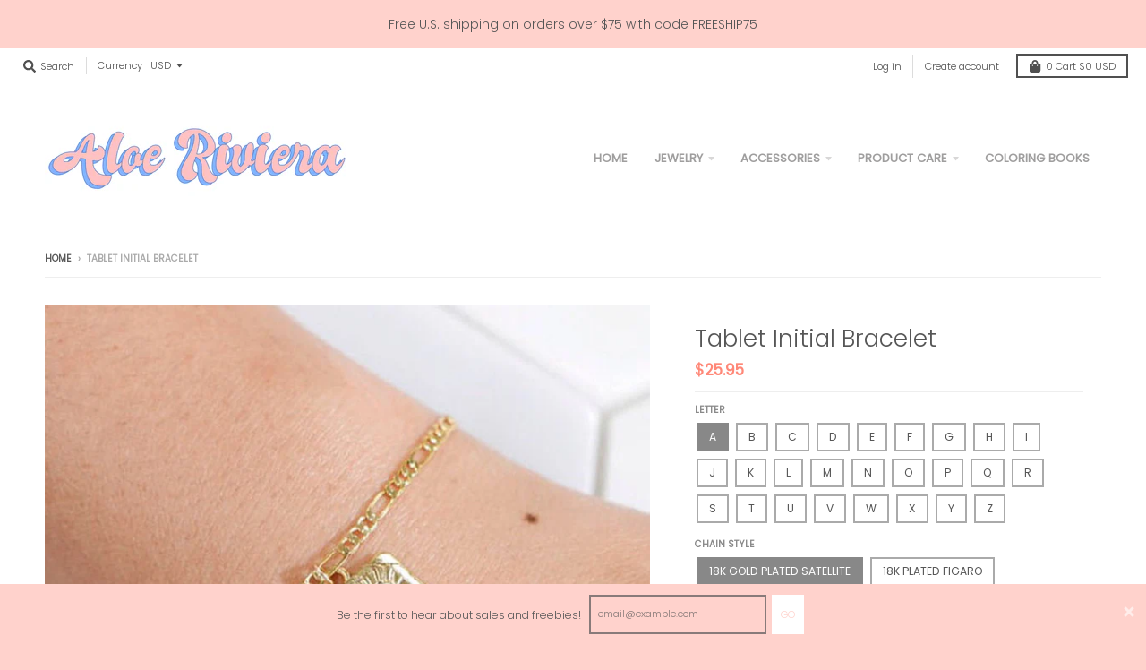

--- FILE ---
content_type: text/html; charset=utf-8
request_url: https://aloeriviera.com/products/tablet-initial-bracelet
body_size: 37572
content:
<!doctype html>
<!--[if IE 8]><html class="no-js lt-ie9" lang="en"> <![endif]-->
<!--[if IE 9 ]><html class="ie9 no-js"> <![endif]-->
<!--[if (gt IE 9)|!(IE)]><!--> <html class="no-js" lang="en"> <!--<![endif]-->
<head>
  <meta charset="utf-8">
  <meta http-equiv="X-UA-Compatible" content="IE=edge,chrome=1">
  <link rel="canonical" href="https://aloeriviera.com/products/tablet-initial-bracelet">
  <meta name="viewport" content="width=device-width,initial-scale=1">
  <meta name="theme-color" content="#ff8878">

  
  <link rel="shortcut icon" href="//aloeriviera.com/cdn/shop/files/favicon-01_32x32.jpg?v=1613718516" type="image/png" />
  

  <title>
    Tablet Initial Bracelet &ndash; Aloe Riviera
  </title>

  
    <meta name="description" content=":: 24k gold plated initial tablet 15mm x 24mm :: The initial will hang from a small jump ring in the center, so it will not slide around. :: 5.75&quot; with a 1.5&quot; extension :: 14k gold filled findings (clasp, jump rings, wire) :: Lead and nickel free :: To keep your items sparkling like new, please read our product care pa">
  

  <meta property="og:site_name" content="Aloe Riviera">
<meta property="og:url" content="https://aloeriviera.com/products/tablet-initial-bracelet">
<meta property="og:title" content="Tablet Initial Bracelet">
<meta property="og:type" content="product">
<meta property="og:description" content=":: 24k gold plated initial tablet 15mm x 24mm :: The initial will hang from a small jump ring in the center, so it will not slide around. :: 5.75&quot; with a 1.5&quot; extension :: 14k gold filled findings (clasp, jump rings, wire) :: Lead and nickel free :: To keep your items sparkling like new, please read our product care pa"><meta property="product:availability" content="instock">
  <meta property="product:price:amount" content="25.95">
  <meta property="product:price:currency" content="USD"><meta property="og:image" content="http://aloeriviera.com/cdn/shop/products/il_fullxfull.2003271513_phem_33_1200x1200.jpg?v=1586542778">
      <meta property="og:image:secure_url" content="https://aloeriviera.com/cdn/shop/products/il_fullxfull.2003271513_phem_33_1200x1200.jpg?v=1586542778">
      <meta property="og:image:width" content="750">
      <meta property="og:image:height" content="750"><meta property="og:image" content="http://aloeriviera.com/cdn/shop/products/il_794xN.1955743090_ieyt_1200x1200.jpg?v=1586542778">
      <meta property="og:image:secure_url" content="https://aloeriviera.com/cdn/shop/products/il_794xN.1955743090_ieyt_1200x1200.jpg?v=1586542778">
      <meta property="og:image:width" content="794">
      <meta property="og:image:height" content="596"><meta property="og:image" content="http://aloeriviera.com/cdn/shop/products/il_fullxfull.1955742898_p31a_1200x1200.jpg?v=1586542778">
      <meta property="og:image:secure_url" content="https://aloeriviera.com/cdn/shop/products/il_fullxfull.1955742898_p31a_1200x1200.jpg?v=1586542778">
      <meta property="og:image:width" content="1200">
      <meta property="og:image:height" content="900">

<meta name="twitter:site" content="@">
<meta name="twitter:card" content="summary_large_image">
<meta name="twitter:title" content="Tablet Initial Bracelet">
<meta name="twitter:description" content=":: 24k gold plated initial tablet 15mm x 24mm :: The initial will hang from a small jump ring in the center, so it will not slide around. :: 5.75&quot; with a 1.5&quot; extension :: 14k gold filled findings (clasp, jump rings, wire) :: Lead and nickel free :: To keep your items sparkling like new, please read our product care pa">


  <script>window.performance && window.performance.mark && window.performance.mark('shopify.content_for_header.start');</script><meta id="shopify-digital-wallet" name="shopify-digital-wallet" content="/26027327548/digital_wallets/dialog">
<meta name="shopify-checkout-api-token" content="6310ec3480ccb89472eb777d72db95f9">
<meta id="in-context-paypal-metadata" data-shop-id="26027327548" data-venmo-supported="false" data-environment="production" data-locale="en_US" data-paypal-v4="true" data-currency="USD">
<link rel="alternate" type="application/json+oembed" href="https://aloeriviera.com/products/tablet-initial-bracelet.oembed">
<script async="async" src="/checkouts/internal/preloads.js?locale=en-US"></script>
<link rel="preconnect" href="https://shop.app" crossorigin="anonymous">
<script async="async" src="https://shop.app/checkouts/internal/preloads.js?locale=en-US&shop_id=26027327548" crossorigin="anonymous"></script>
<script id="apple-pay-shop-capabilities" type="application/json">{"shopId":26027327548,"countryCode":"US","currencyCode":"USD","merchantCapabilities":["supports3DS"],"merchantId":"gid:\/\/shopify\/Shop\/26027327548","merchantName":"Aloe Riviera","requiredBillingContactFields":["postalAddress","email"],"requiredShippingContactFields":["postalAddress","email"],"shippingType":"shipping","supportedNetworks":["visa","masterCard","amex","discover","elo","jcb"],"total":{"type":"pending","label":"Aloe Riviera","amount":"1.00"},"shopifyPaymentsEnabled":true,"supportsSubscriptions":true}</script>
<script id="shopify-features" type="application/json">{"accessToken":"6310ec3480ccb89472eb777d72db95f9","betas":["rich-media-storefront-analytics"],"domain":"aloeriviera.com","predictiveSearch":true,"shopId":26027327548,"locale":"en"}</script>
<script>var Shopify = Shopify || {};
Shopify.shop = "aloe-riviera.myshopify.com";
Shopify.locale = "en";
Shopify.currency = {"active":"USD","rate":"1.0"};
Shopify.country = "US";
Shopify.theme = {"name":"District","id":75300307004,"schema_name":"District","schema_version":"3.3.0","theme_store_id":735,"role":"main"};
Shopify.theme.handle = "null";
Shopify.theme.style = {"id":null,"handle":null};
Shopify.cdnHost = "aloeriviera.com/cdn";
Shopify.routes = Shopify.routes || {};
Shopify.routes.root = "/";</script>
<script type="module">!function(o){(o.Shopify=o.Shopify||{}).modules=!0}(window);</script>
<script>!function(o){function n(){var o=[];function n(){o.push(Array.prototype.slice.apply(arguments))}return n.q=o,n}var t=o.Shopify=o.Shopify||{};t.loadFeatures=n(),t.autoloadFeatures=n()}(window);</script>
<script>
  window.ShopifyPay = window.ShopifyPay || {};
  window.ShopifyPay.apiHost = "shop.app\/pay";
  window.ShopifyPay.redirectState = null;
</script>
<script id="shop-js-analytics" type="application/json">{"pageType":"product"}</script>
<script defer="defer" async type="module" src="//aloeriviera.com/cdn/shopifycloud/shop-js/modules/v2/client.init-shop-cart-sync_DtuiiIyl.en.esm.js"></script>
<script defer="defer" async type="module" src="//aloeriviera.com/cdn/shopifycloud/shop-js/modules/v2/chunk.common_CUHEfi5Q.esm.js"></script>
<script type="module">
  await import("//aloeriviera.com/cdn/shopifycloud/shop-js/modules/v2/client.init-shop-cart-sync_DtuiiIyl.en.esm.js");
await import("//aloeriviera.com/cdn/shopifycloud/shop-js/modules/v2/chunk.common_CUHEfi5Q.esm.js");

  window.Shopify.SignInWithShop?.initShopCartSync?.({"fedCMEnabled":true,"windoidEnabled":true});

</script>
<script>
  window.Shopify = window.Shopify || {};
  if (!window.Shopify.featureAssets) window.Shopify.featureAssets = {};
  window.Shopify.featureAssets['shop-js'] = {"shop-cart-sync":["modules/v2/client.shop-cart-sync_DFoTY42P.en.esm.js","modules/v2/chunk.common_CUHEfi5Q.esm.js"],"init-fed-cm":["modules/v2/client.init-fed-cm_D2UNy1i2.en.esm.js","modules/v2/chunk.common_CUHEfi5Q.esm.js"],"init-shop-email-lookup-coordinator":["modules/v2/client.init-shop-email-lookup-coordinator_BQEe2rDt.en.esm.js","modules/v2/chunk.common_CUHEfi5Q.esm.js"],"shop-cash-offers":["modules/v2/client.shop-cash-offers_3CTtReFF.en.esm.js","modules/v2/chunk.common_CUHEfi5Q.esm.js","modules/v2/chunk.modal_BewljZkx.esm.js"],"shop-button":["modules/v2/client.shop-button_C6oxCjDL.en.esm.js","modules/v2/chunk.common_CUHEfi5Q.esm.js"],"init-windoid":["modules/v2/client.init-windoid_5pix8xhK.en.esm.js","modules/v2/chunk.common_CUHEfi5Q.esm.js"],"avatar":["modules/v2/client.avatar_BTnouDA3.en.esm.js"],"init-shop-cart-sync":["modules/v2/client.init-shop-cart-sync_DtuiiIyl.en.esm.js","modules/v2/chunk.common_CUHEfi5Q.esm.js"],"shop-toast-manager":["modules/v2/client.shop-toast-manager_BYv_8cH1.en.esm.js","modules/v2/chunk.common_CUHEfi5Q.esm.js"],"pay-button":["modules/v2/client.pay-button_FnF9EIkY.en.esm.js","modules/v2/chunk.common_CUHEfi5Q.esm.js"],"shop-login-button":["modules/v2/client.shop-login-button_CH1KUpOf.en.esm.js","modules/v2/chunk.common_CUHEfi5Q.esm.js","modules/v2/chunk.modal_BewljZkx.esm.js"],"init-customer-accounts-sign-up":["modules/v2/client.init-customer-accounts-sign-up_aj7QGgYS.en.esm.js","modules/v2/client.shop-login-button_CH1KUpOf.en.esm.js","modules/v2/chunk.common_CUHEfi5Q.esm.js","modules/v2/chunk.modal_BewljZkx.esm.js"],"init-shop-for-new-customer-accounts":["modules/v2/client.init-shop-for-new-customer-accounts_NbnYRf_7.en.esm.js","modules/v2/client.shop-login-button_CH1KUpOf.en.esm.js","modules/v2/chunk.common_CUHEfi5Q.esm.js","modules/v2/chunk.modal_BewljZkx.esm.js"],"init-customer-accounts":["modules/v2/client.init-customer-accounts_ppedhqCH.en.esm.js","modules/v2/client.shop-login-button_CH1KUpOf.en.esm.js","modules/v2/chunk.common_CUHEfi5Q.esm.js","modules/v2/chunk.modal_BewljZkx.esm.js"],"shop-follow-button":["modules/v2/client.shop-follow-button_CMIBBa6u.en.esm.js","modules/v2/chunk.common_CUHEfi5Q.esm.js","modules/v2/chunk.modal_BewljZkx.esm.js"],"lead-capture":["modules/v2/client.lead-capture_But0hIyf.en.esm.js","modules/v2/chunk.common_CUHEfi5Q.esm.js","modules/v2/chunk.modal_BewljZkx.esm.js"],"checkout-modal":["modules/v2/client.checkout-modal_BBxc70dQ.en.esm.js","modules/v2/chunk.common_CUHEfi5Q.esm.js","modules/v2/chunk.modal_BewljZkx.esm.js"],"shop-login":["modules/v2/client.shop-login_hM3Q17Kl.en.esm.js","modules/v2/chunk.common_CUHEfi5Q.esm.js","modules/v2/chunk.modal_BewljZkx.esm.js"],"payment-terms":["modules/v2/client.payment-terms_CAtGlQYS.en.esm.js","modules/v2/chunk.common_CUHEfi5Q.esm.js","modules/v2/chunk.modal_BewljZkx.esm.js"]};
</script>
<script id="__st">var __st={"a":26027327548,"offset":-28800,"reqid":"051b7a02-ff53-4810-8da7-cc790a12f4f4-1767338667","pageurl":"aloeriviera.com\/products\/tablet-initial-bracelet","u":"d4b2cc109e07","p":"product","rtyp":"product","rid":3847265386556};</script>
<script>window.ShopifyPaypalV4VisibilityTracking = true;</script>
<script id="captcha-bootstrap">!function(){'use strict';const t='contact',e='account',n='new_comment',o=[[t,t],['blogs',n],['comments',n],[t,'customer']],c=[[e,'customer_login'],[e,'guest_login'],[e,'recover_customer_password'],[e,'create_customer']],r=t=>t.map((([t,e])=>`form[action*='/${t}']:not([data-nocaptcha='true']) input[name='form_type'][value='${e}']`)).join(','),a=t=>()=>t?[...document.querySelectorAll(t)].map((t=>t.form)):[];function s(){const t=[...o],e=r(t);return a(e)}const i='password',u='form_key',d=['recaptcha-v3-token','g-recaptcha-response','h-captcha-response',i],f=()=>{try{return window.sessionStorage}catch{return}},m='__shopify_v',_=t=>t.elements[u];function p(t,e,n=!1){try{const o=window.sessionStorage,c=JSON.parse(o.getItem(e)),{data:r}=function(t){const{data:e,action:n}=t;return t[m]||n?{data:e,action:n}:{data:t,action:n}}(c);for(const[e,n]of Object.entries(r))t.elements[e]&&(t.elements[e].value=n);n&&o.removeItem(e)}catch(o){console.error('form repopulation failed',{error:o})}}const l='form_type',E='cptcha';function T(t){t.dataset[E]=!0}const w=window,h=w.document,L='Shopify',v='ce_forms',y='captcha';let A=!1;((t,e)=>{const n=(g='f06e6c50-85a8-45c8-87d0-21a2b65856fe',I='https://cdn.shopify.com/shopifycloud/storefront-forms-hcaptcha/ce_storefront_forms_captcha_hcaptcha.v1.5.2.iife.js',D={infoText:'Protected by hCaptcha',privacyText:'Privacy',termsText:'Terms'},(t,e,n)=>{const o=w[L][v],c=o.bindForm;if(c)return c(t,g,e,D).then(n);var r;o.q.push([[t,g,e,D],n]),r=I,A||(h.body.append(Object.assign(h.createElement('script'),{id:'captcha-provider',async:!0,src:r})),A=!0)});var g,I,D;w[L]=w[L]||{},w[L][v]=w[L][v]||{},w[L][v].q=[],w[L][y]=w[L][y]||{},w[L][y].protect=function(t,e){n(t,void 0,e),T(t)},Object.freeze(w[L][y]),function(t,e,n,w,h,L){const[v,y,A,g]=function(t,e,n){const i=e?o:[],u=t?c:[],d=[...i,...u],f=r(d),m=r(i),_=r(d.filter((([t,e])=>n.includes(e))));return[a(f),a(m),a(_),s()]}(w,h,L),I=t=>{const e=t.target;return e instanceof HTMLFormElement?e:e&&e.form},D=t=>v().includes(t);t.addEventListener('submit',(t=>{const e=I(t);if(!e)return;const n=D(e)&&!e.dataset.hcaptchaBound&&!e.dataset.recaptchaBound,o=_(e),c=g().includes(e)&&(!o||!o.value);(n||c)&&t.preventDefault(),c&&!n&&(function(t){try{if(!f())return;!function(t){const e=f();if(!e)return;const n=_(t);if(!n)return;const o=n.value;o&&e.removeItem(o)}(t);const e=Array.from(Array(32),(()=>Math.random().toString(36)[2])).join('');!function(t,e){_(t)||t.append(Object.assign(document.createElement('input'),{type:'hidden',name:u})),t.elements[u].value=e}(t,e),function(t,e){const n=f();if(!n)return;const o=[...t.querySelectorAll(`input[type='${i}']`)].map((({name:t})=>t)),c=[...d,...o],r={};for(const[a,s]of new FormData(t).entries())c.includes(a)||(r[a]=s);n.setItem(e,JSON.stringify({[m]:1,action:t.action,data:r}))}(t,e)}catch(e){console.error('failed to persist form',e)}}(e),e.submit())}));const S=(t,e)=>{t&&!t.dataset[E]&&(n(t,e.some((e=>e===t))),T(t))};for(const o of['focusin','change'])t.addEventListener(o,(t=>{const e=I(t);D(e)&&S(e,y())}));const B=e.get('form_key'),M=e.get(l),P=B&&M;t.addEventListener('DOMContentLoaded',(()=>{const t=y();if(P)for(const e of t)e.elements[l].value===M&&p(e,B);[...new Set([...A(),...v().filter((t=>'true'===t.dataset.shopifyCaptcha))])].forEach((e=>S(e,t)))}))}(h,new URLSearchParams(w.location.search),n,t,e,['guest_login'])})(!0,!0)}();</script>
<script integrity="sha256-4kQ18oKyAcykRKYeNunJcIwy7WH5gtpwJnB7kiuLZ1E=" data-source-attribution="shopify.loadfeatures" defer="defer" src="//aloeriviera.com/cdn/shopifycloud/storefront/assets/storefront/load_feature-a0a9edcb.js" crossorigin="anonymous"></script>
<script crossorigin="anonymous" defer="defer" src="//aloeriviera.com/cdn/shopifycloud/storefront/assets/shopify_pay/storefront-65b4c6d7.js?v=20250812"></script>
<script data-source-attribution="shopify.dynamic_checkout.dynamic.init">var Shopify=Shopify||{};Shopify.PaymentButton=Shopify.PaymentButton||{isStorefrontPortableWallets:!0,init:function(){window.Shopify.PaymentButton.init=function(){};var t=document.createElement("script");t.src="https://aloeriviera.com/cdn/shopifycloud/portable-wallets/latest/portable-wallets.en.js",t.type="module",document.head.appendChild(t)}};
</script>
<script data-source-attribution="shopify.dynamic_checkout.buyer_consent">
  function portableWalletsHideBuyerConsent(e){var t=document.getElementById("shopify-buyer-consent"),n=document.getElementById("shopify-subscription-policy-button");t&&n&&(t.classList.add("hidden"),t.setAttribute("aria-hidden","true"),n.removeEventListener("click",e))}function portableWalletsShowBuyerConsent(e){var t=document.getElementById("shopify-buyer-consent"),n=document.getElementById("shopify-subscription-policy-button");t&&n&&(t.classList.remove("hidden"),t.removeAttribute("aria-hidden"),n.addEventListener("click",e))}window.Shopify?.PaymentButton&&(window.Shopify.PaymentButton.hideBuyerConsent=portableWalletsHideBuyerConsent,window.Shopify.PaymentButton.showBuyerConsent=portableWalletsShowBuyerConsent);
</script>
<script>
  function portableWalletsCleanup(e){e&&e.src&&console.error("Failed to load portable wallets script "+e.src);var t=document.querySelectorAll("shopify-accelerated-checkout .shopify-payment-button__skeleton, shopify-accelerated-checkout-cart .wallet-cart-button__skeleton"),e=document.getElementById("shopify-buyer-consent");for(let e=0;e<t.length;e++)t[e].remove();e&&e.remove()}function portableWalletsNotLoadedAsModule(e){e instanceof ErrorEvent&&"string"==typeof e.message&&e.message.includes("import.meta")&&"string"==typeof e.filename&&e.filename.includes("portable-wallets")&&(window.removeEventListener("error",portableWalletsNotLoadedAsModule),window.Shopify.PaymentButton.failedToLoad=e,"loading"===document.readyState?document.addEventListener("DOMContentLoaded",window.Shopify.PaymentButton.init):window.Shopify.PaymentButton.init())}window.addEventListener("error",portableWalletsNotLoadedAsModule);
</script>

<script type="module" src="https://aloeriviera.com/cdn/shopifycloud/portable-wallets/latest/portable-wallets.en.js" onError="portableWalletsCleanup(this)" crossorigin="anonymous"></script>
<script nomodule>
  document.addEventListener("DOMContentLoaded", portableWalletsCleanup);
</script>

<link id="shopify-accelerated-checkout-styles" rel="stylesheet" media="screen" href="https://aloeriviera.com/cdn/shopifycloud/portable-wallets/latest/accelerated-checkout-backwards-compat.css" crossorigin="anonymous">
<style id="shopify-accelerated-checkout-cart">
        #shopify-buyer-consent {
  margin-top: 1em;
  display: inline-block;
  width: 100%;
}

#shopify-buyer-consent.hidden {
  display: none;
}

#shopify-subscription-policy-button {
  background: none;
  border: none;
  padding: 0;
  text-decoration: underline;
  font-size: inherit;
  cursor: pointer;
}

#shopify-subscription-policy-button::before {
  box-shadow: none;
}

      </style>

<script>window.performance && window.performance.mark && window.performance.mark('shopify.content_for_header.end');</script>
  <link href="//aloeriviera.com/cdn/shop/t/2/assets/theme.scss.css?v=76455807598383883451759259380" rel="stylesheet" type="text/css" media="all" />

  

  <script>
    window.StyleHatch = window.StyleHatch || {};
    StyleHatch.Strings = {
      instagramAddToken: "Add your Instagram access token.",
      instagramInvalidToken: "The Instagram access token is invalid. Check to make sure you added the complete token.",
      instagramRateLimitToken: "Your store is currently over Instagram\u0026#39;s rate limit. Contact Style Hatch support for details.",
      addToCart: "Add to Cart",
      soldOut: "Sold Out",
      addressError: "Error looking up that address",
      addressNoResults: "No results for that address",
      addressQueryLimit: "You have exceeded the Google API usage limit. Consider upgrading to a \u003ca href=\"https:\/\/developers.google.com\/maps\/premium\/usage-limits\"\u003ePremium Plan\u003c\/a\u003e.",
      authError: "There was a problem authenticating your Google Maps account.",
      agreeNotice: "You must agree with the terms and conditions of sales to check out."
    }
    StyleHatch.currencyFormat = "${{amount}}";
    StyleHatch.ajaxCartEnable = true;
    StyleHatch.cartData = {"note":null,"attributes":{},"original_total_price":0,"total_price":0,"total_discount":0,"total_weight":0.0,"item_count":0,"items":[],"requires_shipping":false,"currency":"USD","items_subtotal_price":0,"cart_level_discount_applications":[],"checkout_charge_amount":0};
    // Post defer
    window.addEventListener('DOMContentLoaded', function() {
      (function( $ ) {
      

      
      
      })(jq223);
    });
    document.documentElement.className = document.documentElement.className.replace('no-js', 'js');
  </script>
  <script type="text/javascript">
    window.lazySizesConfig = window.lazySizesConfig || {};
    window.lazySizesConfig.loadMode = 1;
  </script>
  <!--[if (gt IE 9)|!(IE)]><!--><script src="//aloeriviera.com/cdn/shop/t/2/assets/lazysizes.min.js?v=174097831579247140971564349068" async="async"></script><!--<![endif]-->
  <!--[if lte IE 9]><script src="//aloeriviera.com/cdn/shop/t/2/assets/lazysizes.min.js?v=174097831579247140971564349068"></script><![endif]-->
  <!--[if (gt IE 9)|!(IE)]><!--><script src="//aloeriviera.com/cdn/shop/t/2/assets/vendor.js?v=77013376826517269021564349069" defer="defer"></script><!--<![endif]-->
  <!--[if lte IE 9]><script src="//aloeriviera.com/cdn/shop/t/2/assets/vendor.js?v=77013376826517269021564349069"></script><![endif]-->
  
    <script>
StyleHatch.currencyConverter = true;
StyleHatch.shopCurrency = 'USD';
StyleHatch.defaultCurrency = 'USD';
// Formatting
StyleHatch.currencyConverterFormat = 'money_with_currency_format';
StyleHatch.moneyWithCurrencyFormat = "${{amount}} USD";
StyleHatch.moneyFormat = "${{amount}}";
</script>
<!--[if (gt IE 9)|!(IE)]><!--><script src="//cdn.shopify.com/s/javascripts/currencies.js" defer="defer"></script><!--<![endif]-->
<!--[if lte IE 9]><script src="//cdn.shopify.com/s/javascripts/currencies.js"></script><![endif]-->
<!--[if (gt IE 9)|!(IE)]><!--><script src="//aloeriviera.com/cdn/shop/t/2/assets/jquery.currencies.min.js?v=77578452014713473561564349068" defer="defer"></script><!--<![endif]-->
<!--[if lte IE 9]><script src="//aloeriviera.com/cdn/shop/t/2/assets/jquery.currencies.min.js?v=77578452014713473561564349068"></script><![endif]-->

  
  <!--[if (gt IE 9)|!(IE)]><!--><script src="//aloeriviera.com/cdn/shop/t/2/assets/theme.min.js?v=158785046368032326101564349068" defer="defer"></script><!--<![endif]-->
  <!--[if lte IE 9]><script src="//aloeriviera.com/cdn/shop/t/2/assets/theme.min.js?v=158785046368032326101564349068"></script><![endif]-->

<link href="https://monorail-edge.shopifysvc.com" rel="dns-prefetch">
<script>(function(){if ("sendBeacon" in navigator && "performance" in window) {try {var session_token_from_headers = performance.getEntriesByType('navigation')[0].serverTiming.find(x => x.name == '_s').description;} catch {var session_token_from_headers = undefined;}var session_cookie_matches = document.cookie.match(/_shopify_s=([^;]*)/);var session_token_from_cookie = session_cookie_matches && session_cookie_matches.length === 2 ? session_cookie_matches[1] : "";var session_token = session_token_from_headers || session_token_from_cookie || "";function handle_abandonment_event(e) {var entries = performance.getEntries().filter(function(entry) {return /monorail-edge.shopifysvc.com/.test(entry.name);});if (!window.abandonment_tracked && entries.length === 0) {window.abandonment_tracked = true;var currentMs = Date.now();var navigation_start = performance.timing.navigationStart;var payload = {shop_id: 26027327548,url: window.location.href,navigation_start,duration: currentMs - navigation_start,session_token,page_type: "product"};window.navigator.sendBeacon("https://monorail-edge.shopifysvc.com/v1/produce", JSON.stringify({schema_id: "online_store_buyer_site_abandonment/1.1",payload: payload,metadata: {event_created_at_ms: currentMs,event_sent_at_ms: currentMs}}));}}window.addEventListener('pagehide', handle_abandonment_event);}}());</script>
<script id="web-pixels-manager-setup">(function e(e,d,r,n,o){if(void 0===o&&(o={}),!Boolean(null===(a=null===(i=window.Shopify)||void 0===i?void 0:i.analytics)||void 0===a?void 0:a.replayQueue)){var i,a;window.Shopify=window.Shopify||{};var t=window.Shopify;t.analytics=t.analytics||{};var s=t.analytics;s.replayQueue=[],s.publish=function(e,d,r){return s.replayQueue.push([e,d,r]),!0};try{self.performance.mark("wpm:start")}catch(e){}var l=function(){var e={modern:/Edge?\/(1{2}[4-9]|1[2-9]\d|[2-9]\d{2}|\d{4,})\.\d+(\.\d+|)|Firefox\/(1{2}[4-9]|1[2-9]\d|[2-9]\d{2}|\d{4,})\.\d+(\.\d+|)|Chrom(ium|e)\/(9{2}|\d{3,})\.\d+(\.\d+|)|(Maci|X1{2}).+ Version\/(15\.\d+|(1[6-9]|[2-9]\d|\d{3,})\.\d+)([,.]\d+|)( \(\w+\)|)( Mobile\/\w+|) Safari\/|Chrome.+OPR\/(9{2}|\d{3,})\.\d+\.\d+|(CPU[ +]OS|iPhone[ +]OS|CPU[ +]iPhone|CPU IPhone OS|CPU iPad OS)[ +]+(15[._]\d+|(1[6-9]|[2-9]\d|\d{3,})[._]\d+)([._]\d+|)|Android:?[ /-](13[3-9]|1[4-9]\d|[2-9]\d{2}|\d{4,})(\.\d+|)(\.\d+|)|Android.+Firefox\/(13[5-9]|1[4-9]\d|[2-9]\d{2}|\d{4,})\.\d+(\.\d+|)|Android.+Chrom(ium|e)\/(13[3-9]|1[4-9]\d|[2-9]\d{2}|\d{4,})\.\d+(\.\d+|)|SamsungBrowser\/([2-9]\d|\d{3,})\.\d+/,legacy:/Edge?\/(1[6-9]|[2-9]\d|\d{3,})\.\d+(\.\d+|)|Firefox\/(5[4-9]|[6-9]\d|\d{3,})\.\d+(\.\d+|)|Chrom(ium|e)\/(5[1-9]|[6-9]\d|\d{3,})\.\d+(\.\d+|)([\d.]+$|.*Safari\/(?![\d.]+ Edge\/[\d.]+$))|(Maci|X1{2}).+ Version\/(10\.\d+|(1[1-9]|[2-9]\d|\d{3,})\.\d+)([,.]\d+|)( \(\w+\)|)( Mobile\/\w+|) Safari\/|Chrome.+OPR\/(3[89]|[4-9]\d|\d{3,})\.\d+\.\d+|(CPU[ +]OS|iPhone[ +]OS|CPU[ +]iPhone|CPU IPhone OS|CPU iPad OS)[ +]+(10[._]\d+|(1[1-9]|[2-9]\d|\d{3,})[._]\d+)([._]\d+|)|Android:?[ /-](13[3-9]|1[4-9]\d|[2-9]\d{2}|\d{4,})(\.\d+|)(\.\d+|)|Mobile Safari.+OPR\/([89]\d|\d{3,})\.\d+\.\d+|Android.+Firefox\/(13[5-9]|1[4-9]\d|[2-9]\d{2}|\d{4,})\.\d+(\.\d+|)|Android.+Chrom(ium|e)\/(13[3-9]|1[4-9]\d|[2-9]\d{2}|\d{4,})\.\d+(\.\d+|)|Android.+(UC? ?Browser|UCWEB|U3)[ /]?(15\.([5-9]|\d{2,})|(1[6-9]|[2-9]\d|\d{3,})\.\d+)\.\d+|SamsungBrowser\/(5\.\d+|([6-9]|\d{2,})\.\d+)|Android.+MQ{2}Browser\/(14(\.(9|\d{2,})|)|(1[5-9]|[2-9]\d|\d{3,})(\.\d+|))(\.\d+|)|K[Aa][Ii]OS\/(3\.\d+|([4-9]|\d{2,})\.\d+)(\.\d+|)/},d=e.modern,r=e.legacy,n=navigator.userAgent;return n.match(d)?"modern":n.match(r)?"legacy":"unknown"}(),u="modern"===l?"modern":"legacy",c=(null!=n?n:{modern:"",legacy:""})[u],f=function(e){return[e.baseUrl,"/wpm","/b",e.hashVersion,"modern"===e.buildTarget?"m":"l",".js"].join("")}({baseUrl:d,hashVersion:r,buildTarget:u}),m=function(e){var d=e.version,r=e.bundleTarget,n=e.surface,o=e.pageUrl,i=e.monorailEndpoint;return{emit:function(e){var a=e.status,t=e.errorMsg,s=(new Date).getTime(),l=JSON.stringify({metadata:{event_sent_at_ms:s},events:[{schema_id:"web_pixels_manager_load/3.1",payload:{version:d,bundle_target:r,page_url:o,status:a,surface:n,error_msg:t},metadata:{event_created_at_ms:s}}]});if(!i)return console&&console.warn&&console.warn("[Web Pixels Manager] No Monorail endpoint provided, skipping logging."),!1;try{return self.navigator.sendBeacon.bind(self.navigator)(i,l)}catch(e){}var u=new XMLHttpRequest;try{return u.open("POST",i,!0),u.setRequestHeader("Content-Type","text/plain"),u.send(l),!0}catch(e){return console&&console.warn&&console.warn("[Web Pixels Manager] Got an unhandled error while logging to Monorail."),!1}}}}({version:r,bundleTarget:l,surface:e.surface,pageUrl:self.location.href,monorailEndpoint:e.monorailEndpoint});try{o.browserTarget=l,function(e){var d=e.src,r=e.async,n=void 0===r||r,o=e.onload,i=e.onerror,a=e.sri,t=e.scriptDataAttributes,s=void 0===t?{}:t,l=document.createElement("script"),u=document.querySelector("head"),c=document.querySelector("body");if(l.async=n,l.src=d,a&&(l.integrity=a,l.crossOrigin="anonymous"),s)for(var f in s)if(Object.prototype.hasOwnProperty.call(s,f))try{l.dataset[f]=s[f]}catch(e){}if(o&&l.addEventListener("load",o),i&&l.addEventListener("error",i),u)u.appendChild(l);else{if(!c)throw new Error("Did not find a head or body element to append the script");c.appendChild(l)}}({src:f,async:!0,onload:function(){if(!function(){var e,d;return Boolean(null===(d=null===(e=window.Shopify)||void 0===e?void 0:e.analytics)||void 0===d?void 0:d.initialized)}()){var d=window.webPixelsManager.init(e)||void 0;if(d){var r=window.Shopify.analytics;r.replayQueue.forEach((function(e){var r=e[0],n=e[1],o=e[2];d.publishCustomEvent(r,n,o)})),r.replayQueue=[],r.publish=d.publishCustomEvent,r.visitor=d.visitor,r.initialized=!0}}},onerror:function(){return m.emit({status:"failed",errorMsg:"".concat(f," has failed to load")})},sri:function(e){var d=/^sha384-[A-Za-z0-9+/=]+$/;return"string"==typeof e&&d.test(e)}(c)?c:"",scriptDataAttributes:o}),m.emit({status:"loading"})}catch(e){m.emit({status:"failed",errorMsg:(null==e?void 0:e.message)||"Unknown error"})}}})({shopId: 26027327548,storefrontBaseUrl: "https://aloeriviera.com",extensionsBaseUrl: "https://extensions.shopifycdn.com/cdn/shopifycloud/web-pixels-manager",monorailEndpoint: "https://monorail-edge.shopifysvc.com/unstable/produce_batch",surface: "storefront-renderer",enabledBetaFlags: ["2dca8a86","a0d5f9d2"],webPixelsConfigList: [{"id":"42205302","eventPayloadVersion":"v1","runtimeContext":"LAX","scriptVersion":"1","type":"CUSTOM","privacyPurposes":["MARKETING"],"name":"Meta pixel (migrated)"},{"id":"shopify-app-pixel","configuration":"{}","eventPayloadVersion":"v1","runtimeContext":"STRICT","scriptVersion":"0450","apiClientId":"shopify-pixel","type":"APP","privacyPurposes":["ANALYTICS","MARKETING"]},{"id":"shopify-custom-pixel","eventPayloadVersion":"v1","runtimeContext":"LAX","scriptVersion":"0450","apiClientId":"shopify-pixel","type":"CUSTOM","privacyPurposes":["ANALYTICS","MARKETING"]}],isMerchantRequest: false,initData: {"shop":{"name":"Aloe Riviera","paymentSettings":{"currencyCode":"USD"},"myshopifyDomain":"aloe-riviera.myshopify.com","countryCode":"US","storefrontUrl":"https:\/\/aloeriviera.com"},"customer":null,"cart":null,"checkout":null,"productVariants":[{"price":{"amount":25.95,"currencyCode":"USD"},"product":{"title":"Tablet Initial Bracelet","vendor":"Aloe Riviera","id":"3847265386556","untranslatedTitle":"Tablet Initial Bracelet","url":"\/products\/tablet-initial-bracelet","type":"Bracelet"},"id":"29456068706364","image":{"src":"\/\/aloeriviera.com\/cdn\/shop\/products\/il_fullxfull.2003271513_phem_33.jpg?v=1586542778"},"sku":"","title":"A \/ 18k gold plated satellite","untranslatedTitle":"A \/ 18k gold plated satellite"},{"price":{"amount":28.95,"currencyCode":"USD"},"product":{"title":"Tablet Initial Bracelet","vendor":"Aloe Riviera","id":"3847265386556","untranslatedTitle":"Tablet Initial Bracelet","url":"\/products\/tablet-initial-bracelet","type":"Bracelet"},"id":"31544482431094","image":{"src":"\/\/aloeriviera.com\/cdn\/shop\/products\/il_fullxfull.2003271513_phem_33.jpg?v=1586542778"},"sku":"","title":"A \/ 18k plated figaro","untranslatedTitle":"A \/ 18k plated figaro"},{"price":{"amount":25.95,"currencyCode":"USD"},"product":{"title":"Tablet Initial Bracelet","vendor":"Aloe Riviera","id":"3847265386556","untranslatedTitle":"Tablet Initial Bracelet","url":"\/products\/tablet-initial-bracelet","type":"Bracelet"},"id":"29456072704060","image":{"src":"\/\/aloeriviera.com\/cdn\/shop\/products\/il_fullxfull.2003271513_phem_33.jpg?v=1586542778"},"sku":"","title":"A \/ 18k gold plated cable","untranslatedTitle":"A \/ 18k gold plated cable"},{"price":{"amount":25.95,"currencyCode":"USD"},"product":{"title":"Tablet Initial Bracelet","vendor":"Aloe Riviera","id":"3847265386556","untranslatedTitle":"Tablet Initial Bracelet","url":"\/products\/tablet-initial-bracelet","type":"Bracelet"},"id":"29456068739132","image":{"src":"\/\/aloeriviera.com\/cdn\/shop\/products\/il_fullxfull.2003271513_phem_33.jpg?v=1586542778"},"sku":"","title":"B \/ 18k gold plated satellite","untranslatedTitle":"B \/ 18k gold plated satellite"},{"price":{"amount":28.95,"currencyCode":"USD"},"product":{"title":"Tablet Initial Bracelet","vendor":"Aloe Riviera","id":"3847265386556","untranslatedTitle":"Tablet Initial Bracelet","url":"\/products\/tablet-initial-bracelet","type":"Bracelet"},"id":"31544482463862","image":{"src":"\/\/aloeriviera.com\/cdn\/shop\/products\/il_fullxfull.2003271513_phem_33.jpg?v=1586542778"},"sku":"","title":"B \/ 18k plated figaro","untranslatedTitle":"B \/ 18k plated figaro"},{"price":{"amount":25.95,"currencyCode":"USD"},"product":{"title":"Tablet Initial Bracelet","vendor":"Aloe Riviera","id":"3847265386556","untranslatedTitle":"Tablet Initial Bracelet","url":"\/products\/tablet-initial-bracelet","type":"Bracelet"},"id":"29456072736828","image":{"src":"\/\/aloeriviera.com\/cdn\/shop\/products\/il_fullxfull.2003271513_phem_33.jpg?v=1586542778"},"sku":"","title":"B \/ 18k gold plated cable","untranslatedTitle":"B \/ 18k gold plated cable"},{"price":{"amount":25.95,"currencyCode":"USD"},"product":{"title":"Tablet Initial Bracelet","vendor":"Aloe Riviera","id":"3847265386556","untranslatedTitle":"Tablet Initial Bracelet","url":"\/products\/tablet-initial-bracelet","type":"Bracelet"},"id":"29456068771900","image":{"src":"\/\/aloeriviera.com\/cdn\/shop\/products\/il_fullxfull.2003271513_phem_33.jpg?v=1586542778"},"sku":"","title":"C \/ 18k gold plated satellite","untranslatedTitle":"C \/ 18k gold plated satellite"},{"price":{"amount":28.95,"currencyCode":"USD"},"product":{"title":"Tablet Initial Bracelet","vendor":"Aloe Riviera","id":"3847265386556","untranslatedTitle":"Tablet Initial Bracelet","url":"\/products\/tablet-initial-bracelet","type":"Bracelet"},"id":"31544482496630","image":{"src":"\/\/aloeriviera.com\/cdn\/shop\/products\/il_fullxfull.2003271513_phem_33.jpg?v=1586542778"},"sku":"","title":"C \/ 18k plated figaro","untranslatedTitle":"C \/ 18k plated figaro"},{"price":{"amount":25.95,"currencyCode":"USD"},"product":{"title":"Tablet Initial Bracelet","vendor":"Aloe Riviera","id":"3847265386556","untranslatedTitle":"Tablet Initial Bracelet","url":"\/products\/tablet-initial-bracelet","type":"Bracelet"},"id":"29456072769596","image":{"src":"\/\/aloeriviera.com\/cdn\/shop\/products\/il_fullxfull.2003271513_phem_33.jpg?v=1586542778"},"sku":"","title":"C \/ 18k gold plated cable","untranslatedTitle":"C \/ 18k gold plated cable"},{"price":{"amount":25.95,"currencyCode":"USD"},"product":{"title":"Tablet Initial Bracelet","vendor":"Aloe Riviera","id":"3847265386556","untranslatedTitle":"Tablet Initial Bracelet","url":"\/products\/tablet-initial-bracelet","type":"Bracelet"},"id":"29456068804668","image":{"src":"\/\/aloeriviera.com\/cdn\/shop\/products\/il_fullxfull.2003271513_phem_33.jpg?v=1586542778"},"sku":"","title":"D \/ 18k gold plated satellite","untranslatedTitle":"D \/ 18k gold plated satellite"},{"price":{"amount":28.95,"currencyCode":"USD"},"product":{"title":"Tablet Initial Bracelet","vendor":"Aloe Riviera","id":"3847265386556","untranslatedTitle":"Tablet Initial Bracelet","url":"\/products\/tablet-initial-bracelet","type":"Bracelet"},"id":"31544482529398","image":{"src":"\/\/aloeriviera.com\/cdn\/shop\/products\/il_fullxfull.2003271513_phem_33.jpg?v=1586542778"},"sku":"","title":"D \/ 18k plated figaro","untranslatedTitle":"D \/ 18k plated figaro"},{"price":{"amount":25.95,"currencyCode":"USD"},"product":{"title":"Tablet Initial Bracelet","vendor":"Aloe Riviera","id":"3847265386556","untranslatedTitle":"Tablet Initial Bracelet","url":"\/products\/tablet-initial-bracelet","type":"Bracelet"},"id":"29456072802364","image":{"src":"\/\/aloeriviera.com\/cdn\/shop\/products\/il_fullxfull.2003271513_phem_33.jpg?v=1586542778"},"sku":"","title":"D \/ 18k gold plated cable","untranslatedTitle":"D \/ 18k gold plated cable"},{"price":{"amount":25.95,"currencyCode":"USD"},"product":{"title":"Tablet Initial Bracelet","vendor":"Aloe Riviera","id":"3847265386556","untranslatedTitle":"Tablet Initial Bracelet","url":"\/products\/tablet-initial-bracelet","type":"Bracelet"},"id":"29456068837436","image":{"src":"\/\/aloeriviera.com\/cdn\/shop\/products\/il_fullxfull.2003271513_phem_33.jpg?v=1586542778"},"sku":"","title":"E \/ 18k gold plated satellite","untranslatedTitle":"E \/ 18k gold plated satellite"},{"price":{"amount":28.95,"currencyCode":"USD"},"product":{"title":"Tablet Initial Bracelet","vendor":"Aloe Riviera","id":"3847265386556","untranslatedTitle":"Tablet Initial Bracelet","url":"\/products\/tablet-initial-bracelet","type":"Bracelet"},"id":"31544482562166","image":{"src":"\/\/aloeriviera.com\/cdn\/shop\/products\/il_fullxfull.2003271513_phem_33.jpg?v=1586542778"},"sku":"","title":"E \/ 18k plated figaro","untranslatedTitle":"E \/ 18k plated figaro"},{"price":{"amount":25.95,"currencyCode":"USD"},"product":{"title":"Tablet Initial Bracelet","vendor":"Aloe Riviera","id":"3847265386556","untranslatedTitle":"Tablet Initial Bracelet","url":"\/products\/tablet-initial-bracelet","type":"Bracelet"},"id":"29456072835132","image":{"src":"\/\/aloeriviera.com\/cdn\/shop\/products\/il_fullxfull.2003271513_phem_33.jpg?v=1586542778"},"sku":"","title":"E \/ 18k gold plated cable","untranslatedTitle":"E \/ 18k gold plated cable"},{"price":{"amount":25.95,"currencyCode":"USD"},"product":{"title":"Tablet Initial Bracelet","vendor":"Aloe Riviera","id":"3847265386556","untranslatedTitle":"Tablet Initial Bracelet","url":"\/products\/tablet-initial-bracelet","type":"Bracelet"},"id":"29456068870204","image":{"src":"\/\/aloeriviera.com\/cdn\/shop\/products\/il_fullxfull.2003271513_phem_33.jpg?v=1586542778"},"sku":"","title":"F \/ 18k gold plated satellite","untranslatedTitle":"F \/ 18k gold plated satellite"},{"price":{"amount":28.95,"currencyCode":"USD"},"product":{"title":"Tablet Initial Bracelet","vendor":"Aloe Riviera","id":"3847265386556","untranslatedTitle":"Tablet Initial Bracelet","url":"\/products\/tablet-initial-bracelet","type":"Bracelet"},"id":"31544482594934","image":{"src":"\/\/aloeriviera.com\/cdn\/shop\/products\/il_fullxfull.2003271513_phem_33.jpg?v=1586542778"},"sku":"","title":"F \/ 18k plated figaro","untranslatedTitle":"F \/ 18k plated figaro"},{"price":{"amount":25.95,"currencyCode":"USD"},"product":{"title":"Tablet Initial Bracelet","vendor":"Aloe Riviera","id":"3847265386556","untranslatedTitle":"Tablet Initial Bracelet","url":"\/products\/tablet-initial-bracelet","type":"Bracelet"},"id":"29456072867900","image":{"src":"\/\/aloeriviera.com\/cdn\/shop\/products\/il_fullxfull.2003271513_phem_33.jpg?v=1586542778"},"sku":"","title":"F \/ 18k gold plated cable","untranslatedTitle":"F \/ 18k gold plated cable"},{"price":{"amount":25.95,"currencyCode":"USD"},"product":{"title":"Tablet Initial Bracelet","vendor":"Aloe Riviera","id":"3847265386556","untranslatedTitle":"Tablet Initial Bracelet","url":"\/products\/tablet-initial-bracelet","type":"Bracelet"},"id":"29456068902972","image":{"src":"\/\/aloeriviera.com\/cdn\/shop\/products\/il_fullxfull.2003271513_phem_33.jpg?v=1586542778"},"sku":"","title":"G \/ 18k gold plated satellite","untranslatedTitle":"G \/ 18k gold plated satellite"},{"price":{"amount":28.95,"currencyCode":"USD"},"product":{"title":"Tablet Initial Bracelet","vendor":"Aloe Riviera","id":"3847265386556","untranslatedTitle":"Tablet Initial Bracelet","url":"\/products\/tablet-initial-bracelet","type":"Bracelet"},"id":"31544482627702","image":{"src":"\/\/aloeriviera.com\/cdn\/shop\/products\/il_fullxfull.2003271513_phem_33.jpg?v=1586542778"},"sku":"","title":"G \/ 18k plated figaro","untranslatedTitle":"G \/ 18k plated figaro"},{"price":{"amount":25.95,"currencyCode":"USD"},"product":{"title":"Tablet Initial Bracelet","vendor":"Aloe Riviera","id":"3847265386556","untranslatedTitle":"Tablet Initial Bracelet","url":"\/products\/tablet-initial-bracelet","type":"Bracelet"},"id":"29456072900668","image":{"src":"\/\/aloeriviera.com\/cdn\/shop\/products\/il_fullxfull.2003271513_phem_33.jpg?v=1586542778"},"sku":"","title":"G \/ 18k gold plated cable","untranslatedTitle":"G \/ 18k gold plated cable"},{"price":{"amount":25.95,"currencyCode":"USD"},"product":{"title":"Tablet Initial Bracelet","vendor":"Aloe Riviera","id":"3847265386556","untranslatedTitle":"Tablet Initial Bracelet","url":"\/products\/tablet-initial-bracelet","type":"Bracelet"},"id":"29456068935740","image":{"src":"\/\/aloeriviera.com\/cdn\/shop\/products\/il_fullxfull.2003271513_phem_33.jpg?v=1586542778"},"sku":"","title":"H \/ 18k gold plated satellite","untranslatedTitle":"H \/ 18k gold plated satellite"},{"price":{"amount":28.95,"currencyCode":"USD"},"product":{"title":"Tablet Initial Bracelet","vendor":"Aloe Riviera","id":"3847265386556","untranslatedTitle":"Tablet Initial Bracelet","url":"\/products\/tablet-initial-bracelet","type":"Bracelet"},"id":"31544482660470","image":{"src":"\/\/aloeriviera.com\/cdn\/shop\/products\/il_fullxfull.2003271513_phem_33.jpg?v=1586542778"},"sku":"","title":"H \/ 18k plated figaro","untranslatedTitle":"H \/ 18k plated figaro"},{"price":{"amount":25.95,"currencyCode":"USD"},"product":{"title":"Tablet Initial Bracelet","vendor":"Aloe Riviera","id":"3847265386556","untranslatedTitle":"Tablet Initial Bracelet","url":"\/products\/tablet-initial-bracelet","type":"Bracelet"},"id":"29456072933436","image":{"src":"\/\/aloeriviera.com\/cdn\/shop\/products\/il_fullxfull.2003271513_phem_33.jpg?v=1586542778"},"sku":"","title":"H \/ 18k gold plated cable","untranslatedTitle":"H \/ 18k gold plated cable"},{"price":{"amount":25.95,"currencyCode":"USD"},"product":{"title":"Tablet Initial Bracelet","vendor":"Aloe Riviera","id":"3847265386556","untranslatedTitle":"Tablet Initial Bracelet","url":"\/products\/tablet-initial-bracelet","type":"Bracelet"},"id":"29456068968508","image":{"src":"\/\/aloeriviera.com\/cdn\/shop\/products\/il_fullxfull.2003271513_phem_33.jpg?v=1586542778"},"sku":"","title":"I \/ 18k gold plated satellite","untranslatedTitle":"I \/ 18k gold plated satellite"},{"price":{"amount":28.95,"currencyCode":"USD"},"product":{"title":"Tablet Initial Bracelet","vendor":"Aloe Riviera","id":"3847265386556","untranslatedTitle":"Tablet Initial Bracelet","url":"\/products\/tablet-initial-bracelet","type":"Bracelet"},"id":"31544482693238","image":{"src":"\/\/aloeriviera.com\/cdn\/shop\/products\/il_fullxfull.2003271513_phem_33.jpg?v=1586542778"},"sku":"","title":"I \/ 18k plated figaro","untranslatedTitle":"I \/ 18k plated figaro"},{"price":{"amount":25.95,"currencyCode":"USD"},"product":{"title":"Tablet Initial Bracelet","vendor":"Aloe Riviera","id":"3847265386556","untranslatedTitle":"Tablet Initial Bracelet","url":"\/products\/tablet-initial-bracelet","type":"Bracelet"},"id":"29456072998972","image":{"src":"\/\/aloeriviera.com\/cdn\/shop\/products\/il_fullxfull.2003271513_phem_33.jpg?v=1586542778"},"sku":"","title":"I \/ 18k gold plated cable","untranslatedTitle":"I \/ 18k gold plated cable"},{"price":{"amount":25.95,"currencyCode":"USD"},"product":{"title":"Tablet Initial Bracelet","vendor":"Aloe Riviera","id":"3847265386556","untranslatedTitle":"Tablet Initial Bracelet","url":"\/products\/tablet-initial-bracelet","type":"Bracelet"},"id":"29456069001276","image":{"src":"\/\/aloeriviera.com\/cdn\/shop\/products\/il_fullxfull.2003271513_phem_33.jpg?v=1586542778"},"sku":"","title":"J \/ 18k gold plated satellite","untranslatedTitle":"J \/ 18k gold plated satellite"},{"price":{"amount":28.95,"currencyCode":"USD"},"product":{"title":"Tablet Initial Bracelet","vendor":"Aloe Riviera","id":"3847265386556","untranslatedTitle":"Tablet Initial Bracelet","url":"\/products\/tablet-initial-bracelet","type":"Bracelet"},"id":"31544482726006","image":{"src":"\/\/aloeriviera.com\/cdn\/shop\/products\/il_fullxfull.2003271513_phem_33.jpg?v=1586542778"},"sku":"","title":"J \/ 18k plated figaro","untranslatedTitle":"J \/ 18k plated figaro"},{"price":{"amount":25.95,"currencyCode":"USD"},"product":{"title":"Tablet Initial Bracelet","vendor":"Aloe Riviera","id":"3847265386556","untranslatedTitle":"Tablet Initial Bracelet","url":"\/products\/tablet-initial-bracelet","type":"Bracelet"},"id":"29456073031740","image":{"src":"\/\/aloeriviera.com\/cdn\/shop\/products\/il_fullxfull.2003271513_phem_33.jpg?v=1586542778"},"sku":"","title":"J \/ 18k gold plated cable","untranslatedTitle":"J \/ 18k gold plated cable"},{"price":{"amount":25.95,"currencyCode":"USD"},"product":{"title":"Tablet Initial Bracelet","vendor":"Aloe Riviera","id":"3847265386556","untranslatedTitle":"Tablet Initial Bracelet","url":"\/products\/tablet-initial-bracelet","type":"Bracelet"},"id":"29456069034044","image":{"src":"\/\/aloeriviera.com\/cdn\/shop\/products\/il_fullxfull.2003271513_phem_33.jpg?v=1586542778"},"sku":"","title":"K \/ 18k gold plated satellite","untranslatedTitle":"K \/ 18k gold plated satellite"},{"price":{"amount":28.95,"currencyCode":"USD"},"product":{"title":"Tablet Initial Bracelet","vendor":"Aloe Riviera","id":"3847265386556","untranslatedTitle":"Tablet Initial Bracelet","url":"\/products\/tablet-initial-bracelet","type":"Bracelet"},"id":"31544482758774","image":{"src":"\/\/aloeriviera.com\/cdn\/shop\/products\/il_fullxfull.2003271513_phem_33.jpg?v=1586542778"},"sku":"","title":"K \/ 18k plated figaro","untranslatedTitle":"K \/ 18k plated figaro"},{"price":{"amount":25.95,"currencyCode":"USD"},"product":{"title":"Tablet Initial Bracelet","vendor":"Aloe Riviera","id":"3847265386556","untranslatedTitle":"Tablet Initial Bracelet","url":"\/products\/tablet-initial-bracelet","type":"Bracelet"},"id":"29456073064508","image":{"src":"\/\/aloeriviera.com\/cdn\/shop\/products\/il_fullxfull.2003271513_phem_33.jpg?v=1586542778"},"sku":"","title":"K \/ 18k gold plated cable","untranslatedTitle":"K \/ 18k gold plated cable"},{"price":{"amount":25.95,"currencyCode":"USD"},"product":{"title":"Tablet Initial Bracelet","vendor":"Aloe Riviera","id":"3847265386556","untranslatedTitle":"Tablet Initial Bracelet","url":"\/products\/tablet-initial-bracelet","type":"Bracelet"},"id":"29456069066812","image":{"src":"\/\/aloeriviera.com\/cdn\/shop\/products\/il_fullxfull.2003271513_phem_33.jpg?v=1586542778"},"sku":"","title":"L \/ 18k gold plated satellite","untranslatedTitle":"L \/ 18k gold plated satellite"},{"price":{"amount":28.95,"currencyCode":"USD"},"product":{"title":"Tablet Initial Bracelet","vendor":"Aloe Riviera","id":"3847265386556","untranslatedTitle":"Tablet Initial Bracelet","url":"\/products\/tablet-initial-bracelet","type":"Bracelet"},"id":"31544482791542","image":{"src":"\/\/aloeriviera.com\/cdn\/shop\/products\/il_fullxfull.2003271513_phem_33.jpg?v=1586542778"},"sku":"","title":"L \/ 18k plated figaro","untranslatedTitle":"L \/ 18k plated figaro"},{"price":{"amount":25.95,"currencyCode":"USD"},"product":{"title":"Tablet Initial Bracelet","vendor":"Aloe Riviera","id":"3847265386556","untranslatedTitle":"Tablet Initial Bracelet","url":"\/products\/tablet-initial-bracelet","type":"Bracelet"},"id":"29456073097276","image":{"src":"\/\/aloeriviera.com\/cdn\/shop\/products\/il_fullxfull.2003271513_phem_33.jpg?v=1586542778"},"sku":"","title":"L \/ 18k gold plated cable","untranslatedTitle":"L \/ 18k gold plated cable"},{"price":{"amount":25.95,"currencyCode":"USD"},"product":{"title":"Tablet Initial Bracelet","vendor":"Aloe Riviera","id":"3847265386556","untranslatedTitle":"Tablet Initial Bracelet","url":"\/products\/tablet-initial-bracelet","type":"Bracelet"},"id":"29456069099580","image":{"src":"\/\/aloeriviera.com\/cdn\/shop\/products\/il_fullxfull.2003271513_phem_33.jpg?v=1586542778"},"sku":"","title":"M \/ 18k gold plated satellite","untranslatedTitle":"M \/ 18k gold plated satellite"},{"price":{"amount":28.95,"currencyCode":"USD"},"product":{"title":"Tablet Initial Bracelet","vendor":"Aloe Riviera","id":"3847265386556","untranslatedTitle":"Tablet Initial Bracelet","url":"\/products\/tablet-initial-bracelet","type":"Bracelet"},"id":"31544482857078","image":{"src":"\/\/aloeriviera.com\/cdn\/shop\/products\/il_fullxfull.2003271513_phem_33.jpg?v=1586542778"},"sku":"","title":"M \/ 18k plated figaro","untranslatedTitle":"M \/ 18k plated figaro"},{"price":{"amount":25.95,"currencyCode":"USD"},"product":{"title":"Tablet Initial Bracelet","vendor":"Aloe Riviera","id":"3847265386556","untranslatedTitle":"Tablet Initial Bracelet","url":"\/products\/tablet-initial-bracelet","type":"Bracelet"},"id":"29456073228348","image":{"src":"\/\/aloeriviera.com\/cdn\/shop\/products\/il_fullxfull.2003271513_phem_33.jpg?v=1586542778"},"sku":"","title":"M \/ 18k gold plated cable","untranslatedTitle":"M \/ 18k gold plated cable"},{"price":{"amount":25.95,"currencyCode":"USD"},"product":{"title":"Tablet Initial Bracelet","vendor":"Aloe Riviera","id":"3847265386556","untranslatedTitle":"Tablet Initial Bracelet","url":"\/products\/tablet-initial-bracelet","type":"Bracelet"},"id":"29456069132348","image":{"src":"\/\/aloeriviera.com\/cdn\/shop\/products\/il_fullxfull.2003271513_phem_33.jpg?v=1586542778"},"sku":"","title":"N \/ 18k gold plated satellite","untranslatedTitle":"N \/ 18k gold plated satellite"},{"price":{"amount":28.95,"currencyCode":"USD"},"product":{"title":"Tablet Initial Bracelet","vendor":"Aloe Riviera","id":"3847265386556","untranslatedTitle":"Tablet Initial Bracelet","url":"\/products\/tablet-initial-bracelet","type":"Bracelet"},"id":"31544483020918","image":{"src":"\/\/aloeriviera.com\/cdn\/shop\/products\/il_fullxfull.2003271513_phem_33.jpg?v=1586542778"},"sku":"","title":"N \/ 18k plated figaro","untranslatedTitle":"N \/ 18k plated figaro"},{"price":{"amount":25.95,"currencyCode":"USD"},"product":{"title":"Tablet Initial Bracelet","vendor":"Aloe Riviera","id":"3847265386556","untranslatedTitle":"Tablet Initial Bracelet","url":"\/products\/tablet-initial-bracelet","type":"Bracelet"},"id":"29456073293884","image":{"src":"\/\/aloeriviera.com\/cdn\/shop\/products\/il_fullxfull.2003271513_phem_33.jpg?v=1586542778"},"sku":"","title":"N \/ 18k gold plated cable","untranslatedTitle":"N \/ 18k gold plated cable"},{"price":{"amount":25.95,"currencyCode":"USD"},"product":{"title":"Tablet Initial Bracelet","vendor":"Aloe Riviera","id":"3847265386556","untranslatedTitle":"Tablet Initial Bracelet","url":"\/products\/tablet-initial-bracelet","type":"Bracelet"},"id":"29456069165116","image":{"src":"\/\/aloeriviera.com\/cdn\/shop\/products\/il_fullxfull.2003271513_phem_33.jpg?v=1586542778"},"sku":"","title":"O \/ 18k gold plated satellite","untranslatedTitle":"O \/ 18k gold plated satellite"},{"price":{"amount":28.95,"currencyCode":"USD"},"product":{"title":"Tablet Initial Bracelet","vendor":"Aloe Riviera","id":"3847265386556","untranslatedTitle":"Tablet Initial Bracelet","url":"\/products\/tablet-initial-bracelet","type":"Bracelet"},"id":"31544483053686","image":{"src":"\/\/aloeriviera.com\/cdn\/shop\/products\/il_fullxfull.2003271513_phem_33.jpg?v=1586542778"},"sku":"","title":"O \/ 18k plated figaro","untranslatedTitle":"O \/ 18k plated figaro"},{"price":{"amount":25.95,"currencyCode":"USD"},"product":{"title":"Tablet Initial Bracelet","vendor":"Aloe Riviera","id":"3847265386556","untranslatedTitle":"Tablet Initial Bracelet","url":"\/products\/tablet-initial-bracelet","type":"Bracelet"},"id":"29456073326652","image":{"src":"\/\/aloeriviera.com\/cdn\/shop\/products\/il_fullxfull.2003271513_phem_33.jpg?v=1586542778"},"sku":"","title":"O \/ 18k gold plated cable","untranslatedTitle":"O \/ 18k gold plated cable"},{"price":{"amount":25.95,"currencyCode":"USD"},"product":{"title":"Tablet Initial Bracelet","vendor":"Aloe Riviera","id":"3847265386556","untranslatedTitle":"Tablet Initial Bracelet","url":"\/products\/tablet-initial-bracelet","type":"Bracelet"},"id":"29456069197884","image":{"src":"\/\/aloeriviera.com\/cdn\/shop\/products\/il_fullxfull.2003271513_phem_33.jpg?v=1586542778"},"sku":"","title":"P \/ 18k gold plated satellite","untranslatedTitle":"P \/ 18k gold plated satellite"},{"price":{"amount":28.95,"currencyCode":"USD"},"product":{"title":"Tablet Initial Bracelet","vendor":"Aloe Riviera","id":"3847265386556","untranslatedTitle":"Tablet Initial Bracelet","url":"\/products\/tablet-initial-bracelet","type":"Bracelet"},"id":"31544483086454","image":{"src":"\/\/aloeriviera.com\/cdn\/shop\/products\/il_fullxfull.2003271513_phem_33.jpg?v=1586542778"},"sku":"","title":"P \/ 18k plated figaro","untranslatedTitle":"P \/ 18k plated figaro"},{"price":{"amount":25.95,"currencyCode":"USD"},"product":{"title":"Tablet Initial Bracelet","vendor":"Aloe Riviera","id":"3847265386556","untranslatedTitle":"Tablet Initial Bracelet","url":"\/products\/tablet-initial-bracelet","type":"Bracelet"},"id":"29456073359420","image":{"src":"\/\/aloeriviera.com\/cdn\/shop\/products\/il_fullxfull.2003271513_phem_33.jpg?v=1586542778"},"sku":"","title":"P \/ 18k gold plated cable","untranslatedTitle":"P \/ 18k gold plated cable"},{"price":{"amount":25.95,"currencyCode":"USD"},"product":{"title":"Tablet Initial Bracelet","vendor":"Aloe Riviera","id":"3847265386556","untranslatedTitle":"Tablet Initial Bracelet","url":"\/products\/tablet-initial-bracelet","type":"Bracelet"},"id":"29456069230652","image":{"src":"\/\/aloeriviera.com\/cdn\/shop\/products\/il_fullxfull.2003271513_phem_33.jpg?v=1586542778"},"sku":"","title":"Q \/ 18k gold plated satellite","untranslatedTitle":"Q \/ 18k gold plated satellite"},{"price":{"amount":28.95,"currencyCode":"USD"},"product":{"title":"Tablet Initial Bracelet","vendor":"Aloe Riviera","id":"3847265386556","untranslatedTitle":"Tablet Initial Bracelet","url":"\/products\/tablet-initial-bracelet","type":"Bracelet"},"id":"31544483119222","image":{"src":"\/\/aloeriviera.com\/cdn\/shop\/products\/il_fullxfull.2003271513_phem_33.jpg?v=1586542778"},"sku":"","title":"Q \/ 18k plated figaro","untranslatedTitle":"Q \/ 18k plated figaro"},{"price":{"amount":25.95,"currencyCode":"USD"},"product":{"title":"Tablet Initial Bracelet","vendor":"Aloe Riviera","id":"3847265386556","untranslatedTitle":"Tablet Initial Bracelet","url":"\/products\/tablet-initial-bracelet","type":"Bracelet"},"id":"29456073392188","image":{"src":"\/\/aloeriviera.com\/cdn\/shop\/products\/il_fullxfull.2003271513_phem_33.jpg?v=1586542778"},"sku":"","title":"Q \/ 18k gold plated cable","untranslatedTitle":"Q \/ 18k gold plated cable"},{"price":{"amount":25.95,"currencyCode":"USD"},"product":{"title":"Tablet Initial Bracelet","vendor":"Aloe Riviera","id":"3847265386556","untranslatedTitle":"Tablet Initial Bracelet","url":"\/products\/tablet-initial-bracelet","type":"Bracelet"},"id":"29456069263420","image":{"src":"\/\/aloeriviera.com\/cdn\/shop\/products\/il_fullxfull.2003271513_phem_33.jpg?v=1586542778"},"sku":"","title":"R \/ 18k gold plated satellite","untranslatedTitle":"R \/ 18k gold plated satellite"},{"price":{"amount":28.95,"currencyCode":"USD"},"product":{"title":"Tablet Initial Bracelet","vendor":"Aloe Riviera","id":"3847265386556","untranslatedTitle":"Tablet Initial Bracelet","url":"\/products\/tablet-initial-bracelet","type":"Bracelet"},"id":"31544483151990","image":{"src":"\/\/aloeriviera.com\/cdn\/shop\/products\/il_fullxfull.2003271513_phem_33.jpg?v=1586542778"},"sku":"","title":"R \/ 18k plated figaro","untranslatedTitle":"R \/ 18k plated figaro"},{"price":{"amount":25.95,"currencyCode":"USD"},"product":{"title":"Tablet Initial Bracelet","vendor":"Aloe Riviera","id":"3847265386556","untranslatedTitle":"Tablet Initial Bracelet","url":"\/products\/tablet-initial-bracelet","type":"Bracelet"},"id":"29456073424956","image":{"src":"\/\/aloeriviera.com\/cdn\/shop\/products\/il_fullxfull.2003271513_phem_33.jpg?v=1586542778"},"sku":"","title":"R \/ 18k gold plated cable","untranslatedTitle":"R \/ 18k gold plated cable"},{"price":{"amount":25.95,"currencyCode":"USD"},"product":{"title":"Tablet Initial Bracelet","vendor":"Aloe Riviera","id":"3847265386556","untranslatedTitle":"Tablet Initial Bracelet","url":"\/products\/tablet-initial-bracelet","type":"Bracelet"},"id":"29456069296188","image":{"src":"\/\/aloeriviera.com\/cdn\/shop\/products\/il_fullxfull.2003271513_phem_33.jpg?v=1586542778"},"sku":"","title":"S \/ 18k gold plated satellite","untranslatedTitle":"S \/ 18k gold plated satellite"},{"price":{"amount":28.95,"currencyCode":"USD"},"product":{"title":"Tablet Initial Bracelet","vendor":"Aloe Riviera","id":"3847265386556","untranslatedTitle":"Tablet Initial Bracelet","url":"\/products\/tablet-initial-bracelet","type":"Bracelet"},"id":"31544483184758","image":{"src":"\/\/aloeriviera.com\/cdn\/shop\/products\/il_fullxfull.2003271513_phem_33.jpg?v=1586542778"},"sku":"","title":"S \/ 18k plated figaro","untranslatedTitle":"S \/ 18k plated figaro"},{"price":{"amount":25.95,"currencyCode":"USD"},"product":{"title":"Tablet Initial Bracelet","vendor":"Aloe Riviera","id":"3847265386556","untranslatedTitle":"Tablet Initial Bracelet","url":"\/products\/tablet-initial-bracelet","type":"Bracelet"},"id":"29456073457724","image":{"src":"\/\/aloeriviera.com\/cdn\/shop\/products\/il_fullxfull.2003271513_phem_33.jpg?v=1586542778"},"sku":"","title":"S \/ 18k gold plated cable","untranslatedTitle":"S \/ 18k gold plated cable"},{"price":{"amount":25.95,"currencyCode":"USD"},"product":{"title":"Tablet Initial Bracelet","vendor":"Aloe Riviera","id":"3847265386556","untranslatedTitle":"Tablet Initial Bracelet","url":"\/products\/tablet-initial-bracelet","type":"Bracelet"},"id":"29456069328956","image":{"src":"\/\/aloeriviera.com\/cdn\/shop\/products\/il_fullxfull.2003271513_phem_33.jpg?v=1586542778"},"sku":"","title":"T \/ 18k gold plated satellite","untranslatedTitle":"T \/ 18k gold plated satellite"},{"price":{"amount":28.95,"currencyCode":"USD"},"product":{"title":"Tablet Initial Bracelet","vendor":"Aloe Riviera","id":"3847265386556","untranslatedTitle":"Tablet Initial Bracelet","url":"\/products\/tablet-initial-bracelet","type":"Bracelet"},"id":"31544483217526","image":{"src":"\/\/aloeriviera.com\/cdn\/shop\/products\/il_fullxfull.2003271513_phem_33.jpg?v=1586542778"},"sku":"","title":"T \/ 18k plated figaro","untranslatedTitle":"T \/ 18k plated figaro"},{"price":{"amount":25.95,"currencyCode":"USD"},"product":{"title":"Tablet Initial Bracelet","vendor":"Aloe Riviera","id":"3847265386556","untranslatedTitle":"Tablet Initial Bracelet","url":"\/products\/tablet-initial-bracelet","type":"Bracelet"},"id":"29456073523260","image":{"src":"\/\/aloeriviera.com\/cdn\/shop\/products\/il_fullxfull.2003271513_phem_33.jpg?v=1586542778"},"sku":"","title":"T \/ 18k gold plated cable","untranslatedTitle":"T \/ 18k gold plated cable"},{"price":{"amount":25.95,"currencyCode":"USD"},"product":{"title":"Tablet Initial Bracelet","vendor":"Aloe Riviera","id":"3847265386556","untranslatedTitle":"Tablet Initial Bracelet","url":"\/products\/tablet-initial-bracelet","type":"Bracelet"},"id":"29456069361724","image":{"src":"\/\/aloeriviera.com\/cdn\/shop\/products\/il_fullxfull.2003271513_phem_33.jpg?v=1586542778"},"sku":"","title":"U \/ 18k gold plated satellite","untranslatedTitle":"U \/ 18k gold plated satellite"},{"price":{"amount":28.95,"currencyCode":"USD"},"product":{"title":"Tablet Initial Bracelet","vendor":"Aloe Riviera","id":"3847265386556","untranslatedTitle":"Tablet Initial Bracelet","url":"\/products\/tablet-initial-bracelet","type":"Bracelet"},"id":"31544483250294","image":{"src":"\/\/aloeriviera.com\/cdn\/shop\/products\/il_fullxfull.2003271513_phem_33.jpg?v=1586542778"},"sku":"","title":"U \/ 18k plated figaro","untranslatedTitle":"U \/ 18k plated figaro"},{"price":{"amount":25.95,"currencyCode":"USD"},"product":{"title":"Tablet Initial Bracelet","vendor":"Aloe Riviera","id":"3847265386556","untranslatedTitle":"Tablet Initial Bracelet","url":"\/products\/tablet-initial-bracelet","type":"Bracelet"},"id":"29456073621564","image":{"src":"\/\/aloeriviera.com\/cdn\/shop\/products\/il_fullxfull.2003271513_phem_33.jpg?v=1586542778"},"sku":"","title":"U \/ 18k gold plated cable","untranslatedTitle":"U \/ 18k gold plated cable"},{"price":{"amount":25.95,"currencyCode":"USD"},"product":{"title":"Tablet Initial Bracelet","vendor":"Aloe Riviera","id":"3847265386556","untranslatedTitle":"Tablet Initial Bracelet","url":"\/products\/tablet-initial-bracelet","type":"Bracelet"},"id":"29456069394492","image":{"src":"\/\/aloeriviera.com\/cdn\/shop\/products\/il_fullxfull.2003271513_phem_33.jpg?v=1586542778"},"sku":"","title":"V \/ 18k gold plated satellite","untranslatedTitle":"V \/ 18k gold plated satellite"},{"price":{"amount":28.95,"currencyCode":"USD"},"product":{"title":"Tablet Initial Bracelet","vendor":"Aloe Riviera","id":"3847265386556","untranslatedTitle":"Tablet Initial Bracelet","url":"\/products\/tablet-initial-bracelet","type":"Bracelet"},"id":"31544483283062","image":{"src":"\/\/aloeriviera.com\/cdn\/shop\/products\/il_fullxfull.2003271513_phem_33.jpg?v=1586542778"},"sku":"","title":"V \/ 18k plated figaro","untranslatedTitle":"V \/ 18k plated figaro"},{"price":{"amount":25.95,"currencyCode":"USD"},"product":{"title":"Tablet Initial Bracelet","vendor":"Aloe Riviera","id":"3847265386556","untranslatedTitle":"Tablet Initial Bracelet","url":"\/products\/tablet-initial-bracelet","type":"Bracelet"},"id":"29456073654332","image":{"src":"\/\/aloeriviera.com\/cdn\/shop\/products\/il_fullxfull.2003271513_phem_33.jpg?v=1586542778"},"sku":"","title":"V \/ 18k gold plated cable","untranslatedTitle":"V \/ 18k gold plated cable"},{"price":{"amount":25.95,"currencyCode":"USD"},"product":{"title":"Tablet Initial Bracelet","vendor":"Aloe Riviera","id":"3847265386556","untranslatedTitle":"Tablet Initial Bracelet","url":"\/products\/tablet-initial-bracelet","type":"Bracelet"},"id":"29456069427260","image":{"src":"\/\/aloeriviera.com\/cdn\/shop\/products\/il_fullxfull.2003271513_phem_33.jpg?v=1586542778"},"sku":"","title":"W \/ 18k gold plated satellite","untranslatedTitle":"W \/ 18k gold plated satellite"},{"price":{"amount":28.95,"currencyCode":"USD"},"product":{"title":"Tablet Initial Bracelet","vendor":"Aloe Riviera","id":"3847265386556","untranslatedTitle":"Tablet Initial Bracelet","url":"\/products\/tablet-initial-bracelet","type":"Bracelet"},"id":"31544483315830","image":{"src":"\/\/aloeriviera.com\/cdn\/shop\/products\/il_fullxfull.2003271513_phem_33.jpg?v=1586542778"},"sku":"","title":"W \/ 18k plated figaro","untranslatedTitle":"W \/ 18k plated figaro"},{"price":{"amount":25.95,"currencyCode":"USD"},"product":{"title":"Tablet Initial Bracelet","vendor":"Aloe Riviera","id":"3847265386556","untranslatedTitle":"Tablet Initial Bracelet","url":"\/products\/tablet-initial-bracelet","type":"Bracelet"},"id":"29456073687100","image":{"src":"\/\/aloeriviera.com\/cdn\/shop\/products\/il_fullxfull.2003271513_phem_33.jpg?v=1586542778"},"sku":"","title":"W \/ 18k gold plated cable","untranslatedTitle":"W \/ 18k gold plated cable"},{"price":{"amount":25.95,"currencyCode":"USD"},"product":{"title":"Tablet Initial Bracelet","vendor":"Aloe Riviera","id":"3847265386556","untranslatedTitle":"Tablet Initial Bracelet","url":"\/products\/tablet-initial-bracelet","type":"Bracelet"},"id":"29456069460028","image":{"src":"\/\/aloeriviera.com\/cdn\/shop\/products\/il_fullxfull.2003271513_phem_33.jpg?v=1586542778"},"sku":"","title":"X \/ 18k gold plated satellite","untranslatedTitle":"X \/ 18k gold plated satellite"},{"price":{"amount":28.95,"currencyCode":"USD"},"product":{"title":"Tablet Initial Bracelet","vendor":"Aloe Riviera","id":"3847265386556","untranslatedTitle":"Tablet Initial Bracelet","url":"\/products\/tablet-initial-bracelet","type":"Bracelet"},"id":"31544483348598","image":{"src":"\/\/aloeriviera.com\/cdn\/shop\/products\/il_fullxfull.2003271513_phem_33.jpg?v=1586542778"},"sku":"","title":"X \/ 18k plated figaro","untranslatedTitle":"X \/ 18k plated figaro"},{"price":{"amount":25.95,"currencyCode":"USD"},"product":{"title":"Tablet Initial Bracelet","vendor":"Aloe Riviera","id":"3847265386556","untranslatedTitle":"Tablet Initial Bracelet","url":"\/products\/tablet-initial-bracelet","type":"Bracelet"},"id":"29456073719868","image":{"src":"\/\/aloeriviera.com\/cdn\/shop\/products\/il_fullxfull.2003271513_phem_33.jpg?v=1586542778"},"sku":"","title":"X \/ 18k gold plated cable","untranslatedTitle":"X \/ 18k gold plated cable"},{"price":{"amount":25.95,"currencyCode":"USD"},"product":{"title":"Tablet Initial Bracelet","vendor":"Aloe Riviera","id":"3847265386556","untranslatedTitle":"Tablet Initial Bracelet","url":"\/products\/tablet-initial-bracelet","type":"Bracelet"},"id":"29456069492796","image":{"src":"\/\/aloeriviera.com\/cdn\/shop\/products\/il_fullxfull.2003271513_phem_33.jpg?v=1586542778"},"sku":"","title":"Y \/ 18k gold plated satellite","untranslatedTitle":"Y \/ 18k gold plated satellite"},{"price":{"amount":28.95,"currencyCode":"USD"},"product":{"title":"Tablet Initial Bracelet","vendor":"Aloe Riviera","id":"3847265386556","untranslatedTitle":"Tablet Initial Bracelet","url":"\/products\/tablet-initial-bracelet","type":"Bracelet"},"id":"31544483381366","image":{"src":"\/\/aloeriviera.com\/cdn\/shop\/products\/il_fullxfull.2003271513_phem_33.jpg?v=1586542778"},"sku":"","title":"Y \/ 18k plated figaro","untranslatedTitle":"Y \/ 18k plated figaro"},{"price":{"amount":25.95,"currencyCode":"USD"},"product":{"title":"Tablet Initial Bracelet","vendor":"Aloe Riviera","id":"3847265386556","untranslatedTitle":"Tablet Initial Bracelet","url":"\/products\/tablet-initial-bracelet","type":"Bracelet"},"id":"29456073752636","image":{"src":"\/\/aloeriviera.com\/cdn\/shop\/products\/il_fullxfull.2003271513_phem_33.jpg?v=1586542778"},"sku":"","title":"Y \/ 18k gold plated cable","untranslatedTitle":"Y \/ 18k gold plated cable"},{"price":{"amount":25.95,"currencyCode":"USD"},"product":{"title":"Tablet Initial Bracelet","vendor":"Aloe Riviera","id":"3847265386556","untranslatedTitle":"Tablet Initial Bracelet","url":"\/products\/tablet-initial-bracelet","type":"Bracelet"},"id":"29456069525564","image":{"src":"\/\/aloeriviera.com\/cdn\/shop\/products\/il_fullxfull.2003271513_phem_33.jpg?v=1586542778"},"sku":"","title":"Z \/ 18k gold plated satellite","untranslatedTitle":"Z \/ 18k gold plated satellite"},{"price":{"amount":28.95,"currencyCode":"USD"},"product":{"title":"Tablet Initial Bracelet","vendor":"Aloe Riviera","id":"3847265386556","untranslatedTitle":"Tablet Initial Bracelet","url":"\/products\/tablet-initial-bracelet","type":"Bracelet"},"id":"31544483414134","image":{"src":"\/\/aloeriviera.com\/cdn\/shop\/products\/il_fullxfull.2003271513_phem_33.jpg?v=1586542778"},"sku":"","title":"Z \/ 18k plated figaro","untranslatedTitle":"Z \/ 18k plated figaro"},{"price":{"amount":25.95,"currencyCode":"USD"},"product":{"title":"Tablet Initial Bracelet","vendor":"Aloe Riviera","id":"3847265386556","untranslatedTitle":"Tablet Initial Bracelet","url":"\/products\/tablet-initial-bracelet","type":"Bracelet"},"id":"29456073883708","image":{"src":"\/\/aloeriviera.com\/cdn\/shop\/products\/il_fullxfull.2003271513_phem_33.jpg?v=1586542778"},"sku":"","title":"Z \/ 18k gold plated cable","untranslatedTitle":"Z \/ 18k gold plated cable"}],"purchasingCompany":null},},"https://aloeriviera.com/cdn","da62cc92w68dfea28pcf9825a4m392e00d0",{"modern":"","legacy":""},{"shopId":"26027327548","storefrontBaseUrl":"https:\/\/aloeriviera.com","extensionBaseUrl":"https:\/\/extensions.shopifycdn.com\/cdn\/shopifycloud\/web-pixels-manager","surface":"storefront-renderer","enabledBetaFlags":"[\"2dca8a86\", \"a0d5f9d2\"]","isMerchantRequest":"false","hashVersion":"da62cc92w68dfea28pcf9825a4m392e00d0","publish":"custom","events":"[[\"page_viewed\",{}],[\"product_viewed\",{\"productVariant\":{\"price\":{\"amount\":25.95,\"currencyCode\":\"USD\"},\"product\":{\"title\":\"Tablet Initial Bracelet\",\"vendor\":\"Aloe Riviera\",\"id\":\"3847265386556\",\"untranslatedTitle\":\"Tablet Initial Bracelet\",\"url\":\"\/products\/tablet-initial-bracelet\",\"type\":\"Bracelet\"},\"id\":\"29456068706364\",\"image\":{\"src\":\"\/\/aloeriviera.com\/cdn\/shop\/products\/il_fullxfull.2003271513_phem_33.jpg?v=1586542778\"},\"sku\":\"\",\"title\":\"A \/ 18k gold plated satellite\",\"untranslatedTitle\":\"A \/ 18k gold plated satellite\"}}]]"});</script><script>
  window.ShopifyAnalytics = window.ShopifyAnalytics || {};
  window.ShopifyAnalytics.meta = window.ShopifyAnalytics.meta || {};
  window.ShopifyAnalytics.meta.currency = 'USD';
  var meta = {"product":{"id":3847265386556,"gid":"gid:\/\/shopify\/Product\/3847265386556","vendor":"Aloe Riviera","type":"Bracelet","handle":"tablet-initial-bracelet","variants":[{"id":29456068706364,"price":2595,"name":"Tablet Initial Bracelet - A \/ 18k gold plated satellite","public_title":"A \/ 18k gold plated satellite","sku":""},{"id":31544482431094,"price":2895,"name":"Tablet Initial Bracelet - A \/ 18k plated figaro","public_title":"A \/ 18k plated figaro","sku":""},{"id":29456072704060,"price":2595,"name":"Tablet Initial Bracelet - A \/ 18k gold plated cable","public_title":"A \/ 18k gold plated cable","sku":""},{"id":29456068739132,"price":2595,"name":"Tablet Initial Bracelet - B \/ 18k gold plated satellite","public_title":"B \/ 18k gold plated satellite","sku":""},{"id":31544482463862,"price":2895,"name":"Tablet Initial Bracelet - B \/ 18k plated figaro","public_title":"B \/ 18k plated figaro","sku":""},{"id":29456072736828,"price":2595,"name":"Tablet Initial Bracelet - B \/ 18k gold plated cable","public_title":"B \/ 18k gold plated cable","sku":""},{"id":29456068771900,"price":2595,"name":"Tablet Initial Bracelet - C \/ 18k gold plated satellite","public_title":"C \/ 18k gold plated satellite","sku":""},{"id":31544482496630,"price":2895,"name":"Tablet Initial Bracelet - C \/ 18k plated figaro","public_title":"C \/ 18k plated figaro","sku":""},{"id":29456072769596,"price":2595,"name":"Tablet Initial Bracelet - C \/ 18k gold plated cable","public_title":"C \/ 18k gold plated cable","sku":""},{"id":29456068804668,"price":2595,"name":"Tablet Initial Bracelet - D \/ 18k gold plated satellite","public_title":"D \/ 18k gold plated satellite","sku":""},{"id":31544482529398,"price":2895,"name":"Tablet Initial Bracelet - D \/ 18k plated figaro","public_title":"D \/ 18k plated figaro","sku":""},{"id":29456072802364,"price":2595,"name":"Tablet Initial Bracelet - D \/ 18k gold plated cable","public_title":"D \/ 18k gold plated cable","sku":""},{"id":29456068837436,"price":2595,"name":"Tablet Initial Bracelet - E \/ 18k gold plated satellite","public_title":"E \/ 18k gold plated satellite","sku":""},{"id":31544482562166,"price":2895,"name":"Tablet Initial Bracelet - E \/ 18k plated figaro","public_title":"E \/ 18k plated figaro","sku":""},{"id":29456072835132,"price":2595,"name":"Tablet Initial Bracelet - E \/ 18k gold plated cable","public_title":"E \/ 18k gold plated cable","sku":""},{"id":29456068870204,"price":2595,"name":"Tablet Initial Bracelet - F \/ 18k gold plated satellite","public_title":"F \/ 18k gold plated satellite","sku":""},{"id":31544482594934,"price":2895,"name":"Tablet Initial Bracelet - F \/ 18k plated figaro","public_title":"F \/ 18k plated figaro","sku":""},{"id":29456072867900,"price":2595,"name":"Tablet Initial Bracelet - F \/ 18k gold plated cable","public_title":"F \/ 18k gold plated cable","sku":""},{"id":29456068902972,"price":2595,"name":"Tablet Initial Bracelet - G \/ 18k gold plated satellite","public_title":"G \/ 18k gold plated satellite","sku":""},{"id":31544482627702,"price":2895,"name":"Tablet Initial Bracelet - G \/ 18k plated figaro","public_title":"G \/ 18k plated figaro","sku":""},{"id":29456072900668,"price":2595,"name":"Tablet Initial Bracelet - G \/ 18k gold plated cable","public_title":"G \/ 18k gold plated cable","sku":""},{"id":29456068935740,"price":2595,"name":"Tablet Initial Bracelet - H \/ 18k gold plated satellite","public_title":"H \/ 18k gold plated satellite","sku":""},{"id":31544482660470,"price":2895,"name":"Tablet Initial Bracelet - H \/ 18k plated figaro","public_title":"H \/ 18k plated figaro","sku":""},{"id":29456072933436,"price":2595,"name":"Tablet Initial Bracelet - H \/ 18k gold plated cable","public_title":"H \/ 18k gold plated cable","sku":""},{"id":29456068968508,"price":2595,"name":"Tablet Initial Bracelet - I \/ 18k gold plated satellite","public_title":"I \/ 18k gold plated satellite","sku":""},{"id":31544482693238,"price":2895,"name":"Tablet Initial Bracelet - I \/ 18k plated figaro","public_title":"I \/ 18k plated figaro","sku":""},{"id":29456072998972,"price":2595,"name":"Tablet Initial Bracelet - I \/ 18k gold plated cable","public_title":"I \/ 18k gold plated cable","sku":""},{"id":29456069001276,"price":2595,"name":"Tablet Initial Bracelet - J \/ 18k gold plated satellite","public_title":"J \/ 18k gold plated satellite","sku":""},{"id":31544482726006,"price":2895,"name":"Tablet Initial Bracelet - J \/ 18k plated figaro","public_title":"J \/ 18k plated figaro","sku":""},{"id":29456073031740,"price":2595,"name":"Tablet Initial Bracelet - J \/ 18k gold plated cable","public_title":"J \/ 18k gold plated cable","sku":""},{"id":29456069034044,"price":2595,"name":"Tablet Initial Bracelet - K \/ 18k gold plated satellite","public_title":"K \/ 18k gold plated satellite","sku":""},{"id":31544482758774,"price":2895,"name":"Tablet Initial Bracelet - K \/ 18k plated figaro","public_title":"K \/ 18k plated figaro","sku":""},{"id":29456073064508,"price":2595,"name":"Tablet Initial Bracelet - K \/ 18k gold plated cable","public_title":"K \/ 18k gold plated cable","sku":""},{"id":29456069066812,"price":2595,"name":"Tablet Initial Bracelet - L \/ 18k gold plated satellite","public_title":"L \/ 18k gold plated satellite","sku":""},{"id":31544482791542,"price":2895,"name":"Tablet Initial Bracelet - L \/ 18k plated figaro","public_title":"L \/ 18k plated figaro","sku":""},{"id":29456073097276,"price":2595,"name":"Tablet Initial Bracelet - L \/ 18k gold plated cable","public_title":"L \/ 18k gold plated cable","sku":""},{"id":29456069099580,"price":2595,"name":"Tablet Initial Bracelet - M \/ 18k gold plated satellite","public_title":"M \/ 18k gold plated satellite","sku":""},{"id":31544482857078,"price":2895,"name":"Tablet Initial Bracelet - M \/ 18k plated figaro","public_title":"M \/ 18k plated figaro","sku":""},{"id":29456073228348,"price":2595,"name":"Tablet Initial Bracelet - M \/ 18k gold plated cable","public_title":"M \/ 18k gold plated cable","sku":""},{"id":29456069132348,"price":2595,"name":"Tablet Initial Bracelet - N \/ 18k gold plated satellite","public_title":"N \/ 18k gold plated satellite","sku":""},{"id":31544483020918,"price":2895,"name":"Tablet Initial Bracelet - N \/ 18k plated figaro","public_title":"N \/ 18k plated figaro","sku":""},{"id":29456073293884,"price":2595,"name":"Tablet Initial Bracelet - N \/ 18k gold plated cable","public_title":"N \/ 18k gold plated cable","sku":""},{"id":29456069165116,"price":2595,"name":"Tablet Initial Bracelet - O \/ 18k gold plated satellite","public_title":"O \/ 18k gold plated satellite","sku":""},{"id":31544483053686,"price":2895,"name":"Tablet Initial Bracelet - O \/ 18k plated figaro","public_title":"O \/ 18k plated figaro","sku":""},{"id":29456073326652,"price":2595,"name":"Tablet Initial Bracelet - O \/ 18k gold plated cable","public_title":"O \/ 18k gold plated cable","sku":""},{"id":29456069197884,"price":2595,"name":"Tablet Initial Bracelet - P \/ 18k gold plated satellite","public_title":"P \/ 18k gold plated satellite","sku":""},{"id":31544483086454,"price":2895,"name":"Tablet Initial Bracelet - P \/ 18k plated figaro","public_title":"P \/ 18k plated figaro","sku":""},{"id":29456073359420,"price":2595,"name":"Tablet Initial Bracelet - P \/ 18k gold plated cable","public_title":"P \/ 18k gold plated cable","sku":""},{"id":29456069230652,"price":2595,"name":"Tablet Initial Bracelet - Q \/ 18k gold plated satellite","public_title":"Q \/ 18k gold plated satellite","sku":""},{"id":31544483119222,"price":2895,"name":"Tablet Initial Bracelet - Q \/ 18k plated figaro","public_title":"Q \/ 18k plated figaro","sku":""},{"id":29456073392188,"price":2595,"name":"Tablet Initial Bracelet - Q \/ 18k gold plated cable","public_title":"Q \/ 18k gold plated cable","sku":""},{"id":29456069263420,"price":2595,"name":"Tablet Initial Bracelet - R \/ 18k gold plated satellite","public_title":"R \/ 18k gold plated satellite","sku":""},{"id":31544483151990,"price":2895,"name":"Tablet Initial Bracelet - R \/ 18k plated figaro","public_title":"R \/ 18k plated figaro","sku":""},{"id":29456073424956,"price":2595,"name":"Tablet Initial Bracelet - R \/ 18k gold plated cable","public_title":"R \/ 18k gold plated cable","sku":""},{"id":29456069296188,"price":2595,"name":"Tablet Initial Bracelet - S \/ 18k gold plated satellite","public_title":"S \/ 18k gold plated satellite","sku":""},{"id":31544483184758,"price":2895,"name":"Tablet Initial Bracelet - S \/ 18k plated figaro","public_title":"S \/ 18k plated figaro","sku":""},{"id":29456073457724,"price":2595,"name":"Tablet Initial Bracelet - S \/ 18k gold plated cable","public_title":"S \/ 18k gold plated cable","sku":""},{"id":29456069328956,"price":2595,"name":"Tablet Initial Bracelet - T \/ 18k gold plated satellite","public_title":"T \/ 18k gold plated satellite","sku":""},{"id":31544483217526,"price":2895,"name":"Tablet Initial Bracelet - T \/ 18k plated figaro","public_title":"T \/ 18k plated figaro","sku":""},{"id":29456073523260,"price":2595,"name":"Tablet Initial Bracelet - T \/ 18k gold plated cable","public_title":"T \/ 18k gold plated cable","sku":""},{"id":29456069361724,"price":2595,"name":"Tablet Initial Bracelet - U \/ 18k gold plated satellite","public_title":"U \/ 18k gold plated satellite","sku":""},{"id":31544483250294,"price":2895,"name":"Tablet Initial Bracelet - U \/ 18k plated figaro","public_title":"U \/ 18k plated figaro","sku":""},{"id":29456073621564,"price":2595,"name":"Tablet Initial Bracelet - U \/ 18k gold plated cable","public_title":"U \/ 18k gold plated cable","sku":""},{"id":29456069394492,"price":2595,"name":"Tablet Initial Bracelet - V \/ 18k gold plated satellite","public_title":"V \/ 18k gold plated satellite","sku":""},{"id":31544483283062,"price":2895,"name":"Tablet Initial Bracelet - V \/ 18k plated figaro","public_title":"V \/ 18k plated figaro","sku":""},{"id":29456073654332,"price":2595,"name":"Tablet Initial Bracelet - V \/ 18k gold plated cable","public_title":"V \/ 18k gold plated cable","sku":""},{"id":29456069427260,"price":2595,"name":"Tablet Initial Bracelet - W \/ 18k gold plated satellite","public_title":"W \/ 18k gold plated satellite","sku":""},{"id":31544483315830,"price":2895,"name":"Tablet Initial Bracelet - W \/ 18k plated figaro","public_title":"W \/ 18k plated figaro","sku":""},{"id":29456073687100,"price":2595,"name":"Tablet Initial Bracelet - W \/ 18k gold plated cable","public_title":"W \/ 18k gold plated cable","sku":""},{"id":29456069460028,"price":2595,"name":"Tablet Initial Bracelet - X \/ 18k gold plated satellite","public_title":"X \/ 18k gold plated satellite","sku":""},{"id":31544483348598,"price":2895,"name":"Tablet Initial Bracelet - X \/ 18k plated figaro","public_title":"X \/ 18k plated figaro","sku":""},{"id":29456073719868,"price":2595,"name":"Tablet Initial Bracelet - X \/ 18k gold plated cable","public_title":"X \/ 18k gold plated cable","sku":""},{"id":29456069492796,"price":2595,"name":"Tablet Initial Bracelet - Y \/ 18k gold plated satellite","public_title":"Y \/ 18k gold plated satellite","sku":""},{"id":31544483381366,"price":2895,"name":"Tablet Initial Bracelet - Y \/ 18k plated figaro","public_title":"Y \/ 18k plated figaro","sku":""},{"id":29456073752636,"price":2595,"name":"Tablet Initial Bracelet - Y \/ 18k gold plated cable","public_title":"Y \/ 18k gold plated cable","sku":""},{"id":29456069525564,"price":2595,"name":"Tablet Initial Bracelet - Z \/ 18k gold plated satellite","public_title":"Z \/ 18k gold plated satellite","sku":""},{"id":31544483414134,"price":2895,"name":"Tablet Initial Bracelet - Z \/ 18k plated figaro","public_title":"Z \/ 18k plated figaro","sku":""},{"id":29456073883708,"price":2595,"name":"Tablet Initial Bracelet - Z \/ 18k gold plated cable","public_title":"Z \/ 18k gold plated cable","sku":""}],"remote":false},"page":{"pageType":"product","resourceType":"product","resourceId":3847265386556,"requestId":"051b7a02-ff53-4810-8da7-cc790a12f4f4-1767338667"}};
  for (var attr in meta) {
    window.ShopifyAnalytics.meta[attr] = meta[attr];
  }
</script>
<script class="analytics">
  (function () {
    var customDocumentWrite = function(content) {
      var jquery = null;

      if (window.jQuery) {
        jquery = window.jQuery;
      } else if (window.Checkout && window.Checkout.$) {
        jquery = window.Checkout.$;
      }

      if (jquery) {
        jquery('body').append(content);
      }
    };

    var hasLoggedConversion = function(token) {
      if (token) {
        return document.cookie.indexOf('loggedConversion=' + token) !== -1;
      }
      return false;
    }

    var setCookieIfConversion = function(token) {
      if (token) {
        var twoMonthsFromNow = new Date(Date.now());
        twoMonthsFromNow.setMonth(twoMonthsFromNow.getMonth() + 2);

        document.cookie = 'loggedConversion=' + token + '; expires=' + twoMonthsFromNow;
      }
    }

    var trekkie = window.ShopifyAnalytics.lib = window.trekkie = window.trekkie || [];
    if (trekkie.integrations) {
      return;
    }
    trekkie.methods = [
      'identify',
      'page',
      'ready',
      'track',
      'trackForm',
      'trackLink'
    ];
    trekkie.factory = function(method) {
      return function() {
        var args = Array.prototype.slice.call(arguments);
        args.unshift(method);
        trekkie.push(args);
        return trekkie;
      };
    };
    for (var i = 0; i < trekkie.methods.length; i++) {
      var key = trekkie.methods[i];
      trekkie[key] = trekkie.factory(key);
    }
    trekkie.load = function(config) {
      trekkie.config = config || {};
      trekkie.config.initialDocumentCookie = document.cookie;
      var first = document.getElementsByTagName('script')[0];
      var script = document.createElement('script');
      script.type = 'text/javascript';
      script.onerror = function(e) {
        var scriptFallback = document.createElement('script');
        scriptFallback.type = 'text/javascript';
        scriptFallback.onerror = function(error) {
                var Monorail = {
      produce: function produce(monorailDomain, schemaId, payload) {
        var currentMs = new Date().getTime();
        var event = {
          schema_id: schemaId,
          payload: payload,
          metadata: {
            event_created_at_ms: currentMs,
            event_sent_at_ms: currentMs
          }
        };
        return Monorail.sendRequest("https://" + monorailDomain + "/v1/produce", JSON.stringify(event));
      },
      sendRequest: function sendRequest(endpointUrl, payload) {
        // Try the sendBeacon API
        if (window && window.navigator && typeof window.navigator.sendBeacon === 'function' && typeof window.Blob === 'function' && !Monorail.isIos12()) {
          var blobData = new window.Blob([payload], {
            type: 'text/plain'
          });

          if (window.navigator.sendBeacon(endpointUrl, blobData)) {
            return true;
          } // sendBeacon was not successful

        } // XHR beacon

        var xhr = new XMLHttpRequest();

        try {
          xhr.open('POST', endpointUrl);
          xhr.setRequestHeader('Content-Type', 'text/plain');
          xhr.send(payload);
        } catch (e) {
          console.log(e);
        }

        return false;
      },
      isIos12: function isIos12() {
        return window.navigator.userAgent.lastIndexOf('iPhone; CPU iPhone OS 12_') !== -1 || window.navigator.userAgent.lastIndexOf('iPad; CPU OS 12_') !== -1;
      }
    };
    Monorail.produce('monorail-edge.shopifysvc.com',
      'trekkie_storefront_load_errors/1.1',
      {shop_id: 26027327548,
      theme_id: 75300307004,
      app_name: "storefront",
      context_url: window.location.href,
      source_url: "//aloeriviera.com/cdn/s/trekkie.storefront.8f32c7f0b513e73f3235c26245676203e1209161.min.js"});

        };
        scriptFallback.async = true;
        scriptFallback.src = '//aloeriviera.com/cdn/s/trekkie.storefront.8f32c7f0b513e73f3235c26245676203e1209161.min.js';
        first.parentNode.insertBefore(scriptFallback, first);
      };
      script.async = true;
      script.src = '//aloeriviera.com/cdn/s/trekkie.storefront.8f32c7f0b513e73f3235c26245676203e1209161.min.js';
      first.parentNode.insertBefore(script, first);
    };
    trekkie.load(
      {"Trekkie":{"appName":"storefront","development":false,"defaultAttributes":{"shopId":26027327548,"isMerchantRequest":null,"themeId":75300307004,"themeCityHash":"13700625942025738047","contentLanguage":"en","currency":"USD","eventMetadataId":"d7524ade-424d-4f00-9c12-b938170e580a"},"isServerSideCookieWritingEnabled":true,"monorailRegion":"shop_domain","enabledBetaFlags":["65f19447"]},"Session Attribution":{},"S2S":{"facebookCapiEnabled":false,"source":"trekkie-storefront-renderer","apiClientId":580111}}
    );

    var loaded = false;
    trekkie.ready(function() {
      if (loaded) return;
      loaded = true;

      window.ShopifyAnalytics.lib = window.trekkie;

      var originalDocumentWrite = document.write;
      document.write = customDocumentWrite;
      try { window.ShopifyAnalytics.merchantGoogleAnalytics.call(this); } catch(error) {};
      document.write = originalDocumentWrite;

      window.ShopifyAnalytics.lib.page(null,{"pageType":"product","resourceType":"product","resourceId":3847265386556,"requestId":"051b7a02-ff53-4810-8da7-cc790a12f4f4-1767338667","shopifyEmitted":true});

      var match = window.location.pathname.match(/checkouts\/(.+)\/(thank_you|post_purchase)/)
      var token = match? match[1]: undefined;
      if (!hasLoggedConversion(token)) {
        setCookieIfConversion(token);
        window.ShopifyAnalytics.lib.track("Viewed Product",{"currency":"USD","variantId":29456068706364,"productId":3847265386556,"productGid":"gid:\/\/shopify\/Product\/3847265386556","name":"Tablet Initial Bracelet - A \/ 18k gold plated satellite","price":"25.95","sku":"","brand":"Aloe Riviera","variant":"A \/ 18k gold plated satellite","category":"Bracelet","nonInteraction":true,"remote":false},undefined,undefined,{"shopifyEmitted":true});
      window.ShopifyAnalytics.lib.track("monorail:\/\/trekkie_storefront_viewed_product\/1.1",{"currency":"USD","variantId":29456068706364,"productId":3847265386556,"productGid":"gid:\/\/shopify\/Product\/3847265386556","name":"Tablet Initial Bracelet - A \/ 18k gold plated satellite","price":"25.95","sku":"","brand":"Aloe Riviera","variant":"A \/ 18k gold plated satellite","category":"Bracelet","nonInteraction":true,"remote":false,"referer":"https:\/\/aloeriviera.com\/products\/tablet-initial-bracelet"});
      }
    });


        var eventsListenerScript = document.createElement('script');
        eventsListenerScript.async = true;
        eventsListenerScript.src = "//aloeriviera.com/cdn/shopifycloud/storefront/assets/shop_events_listener-3da45d37.js";
        document.getElementsByTagName('head')[0].appendChild(eventsListenerScript);

})();</script>
<script
  defer
  src="https://aloeriviera.com/cdn/shopifycloud/perf-kit/shopify-perf-kit-2.1.2.min.js"
  data-application="storefront-renderer"
  data-shop-id="26027327548"
  data-render-region="gcp-us-east1"
  data-page-type="product"
  data-theme-instance-id="75300307004"
  data-theme-name="District"
  data-theme-version="3.3.0"
  data-monorail-region="shop_domain"
  data-resource-timing-sampling-rate="10"
  data-shs="true"
  data-shs-beacon="true"
  data-shs-export-with-fetch="true"
  data-shs-logs-sample-rate="1"
  data-shs-beacon-endpoint="https://aloeriviera.com/api/collect"
></script>
</head>

<body id="tablet-initial-bracelet" class="template-product" data-template-directory="" data-template="product" >

  <div id="page">
    <div id="shopify-section-promos" class="shopify-section promos"><div data-section-id="promos" data-section-type="promos-section" data-scroll-lock="true">
  
    
    
<header id="block-1482143996282" class="promo-bar promo-bar-1482143996282 align-center size-large placement-top"
            data-type="announcement-bar"
            
            data-hide-delay="no-delay"
            
            data-bar-placement="top"
            data-show-for="both"
            data-homepage-limit="false"
            >
            
              <span class="promo-bar-text">Free U.S. shipping on orders over $75 with code FREESHIP75</span>
            
          </header>
          <style>
            header.promo-bar-1482143996282 span.promo-bar-text {
              background-color: #ffd2cc;
              color: #565656;
            }
            header.promo-bar-1482143996282 a {
              color: #565656;
            }
          </style>

    
    

    
    

  
    
    

    
    

    
    
      <div id="block-1482144691692" class="promo-popup promo-popup-1482144691692 style-overlay"
        data-type="popup"
        data-show-delay="9000"
        data-show-again-delay="1"
        data-homepage-limit="false"
        data-visitor-limit="false"
        data-visitor="true"
        data-show-for="both"
        data-id="1482144691692"
        >
        
          <div class="popup-image">
            <div class="popup-image__wrapper">
              
              <img id="" class="lazyload popup-image__image"
                src="[data-uri]"
                data-src="//aloeriviera.com/cdn/shop/files/AR_promo_pop_up_3-02_{width}x.jpg?v=1613718665"
                data-widths="[400,800,1800]"
                data-aspectratio="1.5"
                data-sizes="auto"
                data-expand="600"
                alt="">
            </div>
          </div>
        
        <div class="wrapper">
          <div class="popup-close">
            <span class="icon-text">
              <span class="icon icon-close" aria-hidden="true"><svg aria-hidden="true" focusable="false" role="presentation" class="icon icon-ui-close" viewBox="0 0 352 512"><path d="M242.72 256l100.07-100.07c12.28-12.28 12.28-32.19 0-44.48l-22.24-22.24c-12.28-12.28-32.19-12.28-44.48 0L176 189.28 75.93 89.21c-12.28-12.28-32.19-12.28-44.48 0L9.21 111.45c-12.28 12.28-12.28 32.19 0 44.48L109.28 256 9.21 356.07c-12.28 12.28-12.28 32.19 0 44.48l22.24 22.24c12.28 12.28 32.2 12.28 44.48 0L176 322.72l100.07 100.07c12.28 12.28 32.2 12.28 44.48 0l22.24-22.24c12.28-12.28 12.28-32.19 0-44.48L242.72 256z"/></svg></span>
              <span class="text">Close</span>
            </span>
          </div>
          <div class="popup-container">
            <div class="popup-message">
              <h4></h4>
              <div class="rte"></div>
            </div>
            
              <div class="popup-email">
                <!-- /snippets/newsletter-subscribe.liquid -->

<form method="post" action="/contact#newsletter-popup" id="newsletter-popup" accept-charset="UTF-8" class="contact-form"><input type="hidden" name="form_type" value="customer" /><input type="hidden" name="utf8" value="✓" />
  

  
    <input type="hidden" name="contact[tags]" value="prospect, email subscribe, popup">
    <div class="input-row">
      <div class="input-wrapper">
        <input type="email" name="contact[email]" id="email" placeholder="email@example.com" class="input-group-field" required>
      </div>
      <div class="button-wrapper">
        <button type="submit" id="subscribe" class="btn">Go</button>
      </div>
    </div>
  
</form>

              </div>
            
          </div>
        </div>
      </div>
      <style>
      .promo-popup-1482144691692 {
        background-color: #ffffff;
        color: #4f4f4f;
      }
      .promo-popup-1482144691692 h4 {
        color: #4f4f4f;
      }
      .promo-popup-1482144691692 .popup-email {
        border-top-color: rgba(79, 79, 79, 0.2);
      }.promo-popup-1482144691692 .popup-image__wrapper:before {
        padding-bottom: 66.66666666666666%;
      }
      .promo-popup-1482144691692 .popup-email input {
        border-color: rgba(79, 79, 79, 0.5);
      }
      .promo-popup-1482144691692 .popup-email input.errors {
        border-color: #fdd7d7;
      }
      .promo-popup-1482144691692 .popup-email input:focus {
        border-color: #4f4f4f;
      }
      .promo-popup-1482144691692 .popup-email input::-webkit-input-placeholder,
      .promo-popup-1482144691692 .popup-email input::-moz-placeholder,
      .promo-popup-1482144691692 .popup-email input:-ms-input-placeholder,
      .promo-popup-1482144691692 .popup-email input:-moz-placeholder {
        color: rgba(79, 79, 79, 0.5);
      }
      .promo-popup-1482144691692 .popup-email button {
        background-color: #fdd7d7;
        color: #ffffff;
      }
      .promo-popup-1482144691692 .popup-email div.errors {
        color: #fdd7d7;
      }
      </style>
    

  
    
    

    
    
      <header id="block-1566369675916" class="promo-bar promo-bar-1566369675916 signup-bar align-center size-default placement-bottom"
        data-type="signup-bar"
        data-bar-placement="bottom"
        data-show-for="both"
        data-homepage-limit="false"
        data-visitor-limit="true"
        data-hide-delay="no-delay"
        >
        <span class="signup-bar-text rte"><p>Be the first to hear about sales and freebies!</p></span>
        
          <div class="popup-email">
            <!-- /snippets/newsletter-subscribe.liquid -->

<form method="post" action="/contact#newsletter-signup-bar" id="newsletter-signup-bar" accept-charset="UTF-8" class="contact-form"><input type="hidden" name="form_type" value="customer" /><input type="hidden" name="utf8" value="✓" />
  

  
    <input type="hidden" name="contact[tags]" value="prospect, email subscribe, signup-bar">
    <div class="input-row">
      <div class="input-wrapper">
        <input type="email" name="contact[email]" id="email" placeholder="email@example.com" class="input-group-field" required>
      </div>
      <div class="button-wrapper">
        <button type="submit" id="subscribe" class="btn">Go</button>
      </div>
    </div>
  
</form>

          </div>
        
        <div class="popup-close">
          <span class="icon-text">
            <span class="icon icon-close" aria-hidden="true"><svg aria-hidden="true" focusable="false" role="presentation" class="icon icon-ui-close" viewBox="0 0 352 512"><path d="M242.72 256l100.07-100.07c12.28-12.28 12.28-32.19 0-44.48l-22.24-22.24c-12.28-12.28-32.19-12.28-44.48 0L176 189.28 75.93 89.21c-12.28-12.28-32.19-12.28-44.48 0L9.21 111.45c-12.28 12.28-12.28 32.19 0 44.48L109.28 256 9.21 356.07c-12.28 12.28-12.28 32.19 0 44.48l22.24 22.24c12.28 12.28 32.2 12.28 44.48 0L176 322.72l100.07 100.07c12.28 12.28 32.2 12.28 44.48 0l22.24-22.24c12.28-12.28 12.28-32.19 0-44.48L242.72 256z"/></svg></span>
            <span class="text">Close</span>
          </span>
        </div>
      </header>
      <style>
      header.promo-bar-1566369675916 {
        background-color: #ffd2cc;
        color: #565656;
      }
      header.promo-bar-1566369675916 .popup-email input {
        border-color: rgba(86, 86, 86, 0.7);
        color: #565656;
      }
      header.promo-bar-1566369675916 .popup-email input.errors {
        border-color: #ffffff;
      }
      header.promo-bar-1566369675916 .popup-email input:focus {
        border-color: #565656;
      }
      header.promo-bar-1566369675916 .popup-email input::-webkit-input-placeholder {
        color: rgba(86, 86, 86, 0.7);
      }
      header.promo-bar-1566369675916 .popup-email input::-moz-placeholder{
        color: rgba(86, 86, 86, 0.7);
      }
      header.promo-bar-1566369675916 .popup-email input:-ms-input-placeholder{
        color: rgba(86, 86, 86, 0.7);
      }
      header.promo-bar-1566369675916 .popup-email input:-moz-placeholder {
        color: rgba(86, 86, 86, 0.7);
      }
      header.promo-bar-1566369675916 .popup-email button {
        background-color: #ffffff;
        color: #ffd2cc;
      }
      header.promo-bar-1566369675916.signup-bar .errors {
        color: #ffffff;
        border-color: rgba(86, 86, 86, 0.5);
      }
      </style>
    

    
    

  
</div>


</div>
    <header class="util">
  <div class="wrapper">

    <div class="search-wrapper">
      <!-- /snippets/search-bar.liquid -->


<form action="/search" method="get" class="input-group search-bar" role="search">
  <div class="icon-wrapper">
    <span class="icon-fallback-text">
      <span class="icon icon-search" aria-hidden="true"><svg aria-hidden="true" focusable="false" role="presentation" class="icon icon-ui-search" viewBox="0 0 512 512"><path d="M505 442.7L405.3 343c-4.5-4.5-10.6-7-17-7H372c27.6-35.3 44-79.7 44-128C416 93.1 322.9 0 208 0S0 93.1 0 208s93.1 208 208 208c48.3 0 92.7-16.4 128-44v16.3c0 6.4 2.5 12.5 7 17l99.7 99.7c9.4 9.4 24.6 9.4 33.9 0l28.3-28.3c9.4-9.4 9.4-24.6.1-34zM208 336c-70.7 0-128-57.2-128-128 0-70.7 57.2-128 128-128 70.7 0 128 57.2 128 128 0 70.7-57.2 128-128 128z"/></svg></span>
      <span class="fallback-text">Search</span>
    </span>
  </div>
  <div class="input-wrapper">
    <input type="search" name="q" value="" placeholder="Search our store" class="input-group-field" aria-label="Search our store">
  </div>
  <div class="button-wrapper">
    <span class="input-group-btn">
      <button type="button" class="btn icon-fallback-text">
        <span class="icon icon-close" aria-hidden="true"><svg aria-hidden="true" focusable="false" role="presentation" class="icon icon-ui-close" viewBox="0 0 352 512"><path d="M242.72 256l100.07-100.07c12.28-12.28 12.28-32.19 0-44.48l-22.24-22.24c-12.28-12.28-32.19-12.28-44.48 0L176 189.28 75.93 89.21c-12.28-12.28-32.19-12.28-44.48 0L9.21 111.45c-12.28 12.28-12.28 32.19 0 44.48L109.28 256 9.21 356.07c-12.28 12.28-12.28 32.19 0 44.48l22.24 22.24c12.28 12.28 32.2 12.28 44.48 0L176 322.72l100.07 100.07c12.28 12.28 32.2 12.28 44.48 0l22.24-22.24c12.28-12.28 12.28-32.19 0-44.48L242.72 256z"/></svg></span>
        <span class="fallback-text">Close menu</span>
      </button>
    </span>
  </div>
</form>
    </div>

    <div class="left-wrapper">
      <ul class="text-links">
        <li class="mobile-menu">
          <a href="#menu" class="toggle-menu menu-link">
            <span class="icon-text">
              <span class="icon icon-menu" aria-hidden="true"><svg aria-hidden="true" focusable="false" role="presentation" class="icon icon-ui-menu" viewBox="0 0 448 512"><path d="M16 132h416c8.837 0 16-7.163 16-16V76c0-8.837-7.163-16-16-16H16C7.163 60 0 67.163 0 76v40c0 8.837 7.163 16 16 16zm0 160h416c8.837 0 16-7.163 16-16v-40c0-8.837-7.163-16-16-16H16c-8.837 0-16 7.163-16 16v40c0 8.837 7.163 16 16 16zm0 160h416c8.837 0 16-7.163 16-16v-40c0-8.837-7.163-16-16-16H16c-8.837 0-16 7.163-16 16v40c0 8.837 7.163 16 16 16z"/></svg></span>
              <span class="text" data-close-text="Close menu">Menu</span>
            </span>
          </a>
        </li>
        <li>
          <a href="#" class="search">
            <span class="icon-text">
              <span class="icon icon-search" aria-hidden="true"><svg aria-hidden="true" focusable="false" role="presentation" class="icon icon-ui-search" viewBox="0 0 512 512"><path d="M505 442.7L405.3 343c-4.5-4.5-10.6-7-17-7H372c27.6-35.3 44-79.7 44-128C416 93.1 322.9 0 208 0S0 93.1 0 208s93.1 208 208 208c48.3 0 92.7-16.4 128-44v16.3c0 6.4 2.5 12.5 7 17l99.7 99.7c9.4 9.4 24.6 9.4 33.9 0l28.3-28.3c9.4-9.4 9.4-24.6.1-34zM208 336c-70.7 0-128-57.2-128-128 0-70.7 57.2-128 128-128 70.7 0 128 57.2 128 128 0 70.7-57.2 128-128 128z"/></svg></span>
              <span class="text">Search</span>
            </span>
          </a>
        </li>
      </ul>
      
      
        <div class="currency-picker-contain">
  <label>Currency</label>
  <select class="currency-picker" name="currencies">
  
  
  <option value="USD" selected="selected">USD</option>
  
    
  
    
    <option value="CAD">CAD</option>
    
  
    
    <option value="GBP">GBP</option>
    
  
    
    <option value="EUR">EUR</option>
    
  
    
    <option value="JPY">JPY</option>
    
  
  </select>
</div>

      
    </div>

    <div class="right-wrapper">
      
      
        <!-- /snippets/accounts-nav.liquid -->
<ul class="text-links">
  
    <li>
      <a href="/account/login" id="customer_login_link">Log in</a>
    </li>
    <li>
      <a href="/account/register" id="customer_register_link">Create account</a>
    </li>
  
</ul>
      
      
      <a href="/cart" id="CartButton">
        <span class="icon-fallback-text"><span class="icon icon-cart" aria-hidden="true"><svg aria-hidden="true" focusable="false" role="presentation" class="icon icon-ui-bag" viewBox="0 0 448 512"><path d="M352 160v-32C352 57.42 294.579 0 224 0 153.42 0 96 57.42 96 128v32H0v272c0 44.183 35.817 80 80 80h288c44.183 0 80-35.817 80-80V160h-96zm-192-32c0-35.29 28.71-64 64-64s64 28.71 64 64v32H160v-32zm160 120c-13.255 0-24-10.745-24-24s10.745-24 24-24 24 10.745 24 24-10.745 24-24 24zm-192 0c-13.255 0-24-10.745-24-24s10.745-24 24-24 24 10.745 24 24-10.745 24-24 24z"/></svg></span>
        </span>
        <span id="CartCount">0</span>
        Cart
        <span id="CartCost" class="money"></span>

      </a>
      
        <!-- /snippets/cart-preview.liquid -->
<div class="cart-preview">
  <div class="cart-preview-title">
    Added to Cart
  </div>
  <div class="product-container">
    <div class="box product">
      <figure>
        <a href="#" class="product-image"></a>
        <figcaption>
          <a href="#" class="product-title"></a>
          <ul class="product-variant options"></ul>
          <span class="product-price price money"></span>
        </figcaption>
      </figure>
    </div>
  </div>
  <div class="cart-preview-total">
    
    <div class="count plural">You have <span class="item-count"></span> items in your cart</div>
    <div class="count singular">You have <span class="item-count">1</span> item in your cart</div>
    <ul class="cart-preview--discounts"></ul>
    <div class="label">Total</div>
    <div class="total-price total"><span class="money"></span></div>
  </div>
  <div class="cart-preview-buttons">
    <a href="/cart" class="button solid">Check Out</a>
    <a href="#continue" class="button outline continue-shopping">Continue Shopping</a>
  </div>
</div>
      
    </div>
  </div>
</header>

    <div id="shopify-section-header" class="shopify-section header"><div data-section-id="header" data-section-type="header-section">
  <div class="site-header-wrapper">
    <header class="site-header  " data-scroll-lock="util" role="banner">

      <div class="wrapper">
        <div class="logo-nav-contain layout-horizontal">
          
          <div class="logo-contain">
            
              <div class="site-logo has-image" itemscope itemtype="http://schema.org/Organization">
            
              
                <a href="/" itemprop="url" class="logo-image">
                  
                  <img id="" class="lazyload"
                    src="//aloeriviera.com/cdn/shop/files/shopify_header_April_10-01_340x.jpg?v=1613728479"
                    data-src="//aloeriviera.com/cdn/shop/files/shopify_header_April_10-01_{width}x.jpg?v=1613728479"
                    data-widths="[340,680,1020,4917]"
                    data-aspectratio="3.9336"
                    data-sizes="auto"
                    alt="Aloe Riviera">
                </a>
              
            
              </div>
            
          </div>

          <nav class="nav-bar" role="navigation">
            <ul class="site-nav" role="menubar">
  
  
    <li class="" role="presentation">
      <a href="/"  role="menuitem">Home</a>
      
    </li>
  
    <li class="has-dropdown " role="presentation">
      <a href="/collections/all-jewelry" aria-haspopup="true" aria-expanded="false" role="menuitem">Jewelry</a>
      
        <ul class="dropdown " aria-hidden="true" role="menu">
          
          
            <li class="" role="presentation">
              <a href="/collections/necklaces" role="menuitem"  tabindex="-1">Necklaces</a>
              
            </li>
          
            <li class="" role="presentation">
              <a href="/collections/bracelets" role="menuitem"  tabindex="-1">Bracelets</a>
              
            </li>
          
            <li class="" role="presentation">
              <a href="/collections/earrings" role="menuitem"  tabindex="-1">Earrings</a>
              
            </li>
          
            <li class="" role="presentation">
              <a href="/collections/anklets" role="menuitem"  tabindex="-1">Anklets</a>
              
            </li>
          
        </ul>
      
    </li>
  
    <li class="has-dropdown " role="presentation">
      <a href="/collections/all-accessories" aria-haspopup="true" aria-expanded="false" role="menuitem">Accessories</a>
      
        <ul class="dropdown " aria-hidden="true" role="menu">
          
          
            <li class="" role="presentation">
              <a href="/collections/sunglasses-chain" role="menuitem"  tabindex="-1">Sunglasses Chains</a>
              
            </li>
          
        </ul>
      
    </li>
  
    <li class="has-dropdown " role="presentation">
      <a href="/pages/product-care" aria-haspopup="true" aria-expanded="false" role="menuitem">Product Care</a>
      
        <ul class="dropdown " aria-hidden="true" role="menu">
          
          
            <li class="" role="presentation">
              <a href="/pages/product-care" role="menuitem"  tabindex="-1">Jewelry Care</a>
              
            </li>
          
        </ul>
      
    </li>
  
    <li class="" role="presentation">
      <a href="/pages/coloring-books"  role="menuitem">Coloring Books</a>
      
    </li>
  
</ul>

          </nav>
        </div>

      </div>
    </header>
  </div>
</div>

<nav id="menu" class="panel" role="navigation">
  <div class="search">
    <!-- /snippets/search-bar.liquid -->


<form action="/search" method="get" class="input-group search-bar" role="search">
  <div class="icon-wrapper">
    <span class="icon-fallback-text">
      <span class="icon icon-search" aria-hidden="true"><svg aria-hidden="true" focusable="false" role="presentation" class="icon icon-ui-search" viewBox="0 0 512 512"><path d="M505 442.7L405.3 343c-4.5-4.5-10.6-7-17-7H372c27.6-35.3 44-79.7 44-128C416 93.1 322.9 0 208 0S0 93.1 0 208s93.1 208 208 208c48.3 0 92.7-16.4 128-44v16.3c0 6.4 2.5 12.5 7 17l99.7 99.7c9.4 9.4 24.6 9.4 33.9 0l28.3-28.3c9.4-9.4 9.4-24.6.1-34zM208 336c-70.7 0-128-57.2-128-128 0-70.7 57.2-128 128-128 70.7 0 128 57.2 128 128 0 70.7-57.2 128-128 128z"/></svg></span>
      <span class="fallback-text">Search</span>
    </span>
  </div>
  <div class="input-wrapper">
    <input type="search" name="q" value="" placeholder="Search our store" class="input-group-field" aria-label="Search our store">
  </div>
  <div class="button-wrapper">
    <span class="input-group-btn">
      <button type="button" class="btn icon-fallback-text">
        <span class="icon icon-close" aria-hidden="true"><svg aria-hidden="true" focusable="false" role="presentation" class="icon icon-ui-close" viewBox="0 0 352 512"><path d="M242.72 256l100.07-100.07c12.28-12.28 12.28-32.19 0-44.48l-22.24-22.24c-12.28-12.28-32.19-12.28-44.48 0L176 189.28 75.93 89.21c-12.28-12.28-32.19-12.28-44.48 0L9.21 111.45c-12.28 12.28-12.28 32.19 0 44.48L109.28 256 9.21 356.07c-12.28 12.28-12.28 32.19 0 44.48l22.24 22.24c12.28 12.28 32.2 12.28 44.48 0L176 322.72l100.07 100.07c12.28 12.28 32.2 12.28 44.48 0l22.24-22.24c12.28-12.28 12.28-32.19 0-44.48L242.72 256z"/></svg></span>
        <span class="fallback-text">Close menu</span>
      </button>
    </span>
  </div>
</form>
  </div>

  <ul class="site-nav" role="menubar">
  
  
    <li class="" role="presentation">
      <a href="/"  role="menuitem">Home</a>
      
    </li>
  
    <li class="has-dropdown " role="presentation">
      <a href="/collections/all-jewelry" aria-haspopup="true" aria-expanded="false" role="menuitem">Jewelry</a>
      
        <ul class="dropdown " aria-hidden="true" role="menu">
          
          
            <li class="" role="presentation">
              <a href="/collections/necklaces" role="menuitem"  tabindex="-1">Necklaces</a>
              
            </li>
          
            <li class="" role="presentation">
              <a href="/collections/bracelets" role="menuitem"  tabindex="-1">Bracelets</a>
              
            </li>
          
            <li class="" role="presentation">
              <a href="/collections/earrings" role="menuitem"  tabindex="-1">Earrings</a>
              
            </li>
          
            <li class="" role="presentation">
              <a href="/collections/anklets" role="menuitem"  tabindex="-1">Anklets</a>
              
            </li>
          
        </ul>
      
    </li>
  
    <li class="has-dropdown " role="presentation">
      <a href="/collections/all-accessories" aria-haspopup="true" aria-expanded="false" role="menuitem">Accessories</a>
      
        <ul class="dropdown " aria-hidden="true" role="menu">
          
          
            <li class="" role="presentation">
              <a href="/collections/sunglasses-chain" role="menuitem"  tabindex="-1">Sunglasses Chains</a>
              
            </li>
          
        </ul>
      
    </li>
  
    <li class="has-dropdown " role="presentation">
      <a href="/pages/product-care" aria-haspopup="true" aria-expanded="false" role="menuitem">Product Care</a>
      
        <ul class="dropdown " aria-hidden="true" role="menu">
          
          
            <li class="" role="presentation">
              <a href="/pages/product-care" role="menuitem"  tabindex="-1">Jewelry Care</a>
              
            </li>
          
        </ul>
      
    </li>
  
    <li class="" role="presentation">
      <a href="/pages/coloring-books"  role="menuitem">Coloring Books</a>
      
    </li>
  
</ul>


  <div class="account">
    
      <!-- /snippets/accounts-nav.liquid -->
<ul class="text-links">
  
    <li>
      <a href="/account/login" id="customer_login_link">Log in</a>
    </li>
    <li>
      <a href="/account/register" id="customer_register_link">Create account</a>
    </li>
  
</ul>
    
  </div>
</nav>

<style>
  
  header.util .wrapper {
    padding: 0;
    max-width: 100%;
  }
  header.util .wrapper .left-wrapper,
  header.util .wrapper .right-wrapper {
    margin: 6px 20px;
  }
  
  .site-logo.has-image {
    max-width: 340px;
  }
  header.site-header .layout-horizontal .logo-contain {
    flex-basis: 340px;
  }header.site-header h1.site-logo.has-image a:before,
    header.site-header .site-logo.has-image.h1 a:before,
    header.site-header div.has-image.site-logo a:before {
      padding-bottom: 25.4220052877771%;
    }</style>


</div>

    <main class="main-content main-content--breadcrumb-desktop" role="main">
      

<div id="shopify-section-product-template" class="shopify-section"><div class="product-template" id="ProductSection-product-template" data-section-id="product-template" data-ProductSection data-section-type="product-template" data-enable-history-state="true" data-enable-swatch="true">
  <section class="single-product" itemscope itemtype="http://schema.org/Product">
    <meta itemprop="name" content="Tablet Initial Bracelet - ">
    <meta itemprop="url" content="https://aloeriviera.com/products/tablet-initial-bracelet">
    <meta itemprop="image" content="//aloeriviera.com/cdn/shop/products/il_fullxfull.2003271513_phem_33_1024x1024.jpg?v=1586542778">
    
    
    <div class="wrapper">

      <header class="content-util">
      <!-- /snippets/breadcrumb.liquid -->


<nav class="breadcrumb" role="navigation" aria-label="breadcrumbs">
  <a href="/" title="Back to the frontpage">Home</a>

  

    
    <span aria-hidden="true">&rsaquo;</span>
    <span>Tablet Initial Bracelet</span>

  
</nav>


      <ul class="social-icons"></ul>
      </header>

      <header class="product-header">
        <div class="product-jump-container">
          
          
        </div>

      </header>

      <div class="grid">
        <div class="product-images thumbnails-placement-below">
          <div class="images-container">
            <div class="featured " id="ProductPhoto-product-template" data-ProductPhoto>
  <div class="product-image--slider" id="ProductImageSlider-product-template" 
    data-zoom="true" 
    data-lightbox="true"
    data-show-arrows="true"
    data-slider-enabled="true" 
    data-flickity-options='{
      "adaptiveHeight": true,
      "imagesLoaded": true,
      "lazyLoad": true,
      "wrapAround": true,
      "fullscreen": true,
      
      "pageDots": true,
      
      "prevNextButtons": true,
      "selectedAttraction": 0.15,
      "friction": 0.8
    }'
    data-ProductImageSlider><div class="product-image--cell" data-image-id="11988707606588" data-initial-image>
        <div id="ProductImageCellContainer-11988707606588">
          <a href="//aloeriviera.com/cdn/shop/products/il_fullxfull.2003271513_phem_33_750x.jpg?v=1586542778" id="CardImageContainer-11988707606588" class="card__image-container" target="_blank"><img id="ProductImage-product-template-11988707606588" class="lazyload"
              src="[data-uri]"
              data-id="11988707606588"
              data-section-id="product-template"
              data-src="//aloeriviera.com/cdn/shop/products/il_fullxfull.2003271513_phem_33_{width}x.jpg?v=1586542778"
              data-widths="[85,100,200,295,394,590,720,750]"
              data-aspectratio="1.0"
              data-sizes="auto"
              data-position="0"
              data-max-width="750"
              alt="Tablet Initial Bracelet">
            <noscript>
              <img src="//aloeriviera.com/cdn/shop/products/il_fullxfull.2003271513_phem_33_590x.jpg?v=1586542778" alt="Tablet Initial Bracelet">
            </noscript>
            
            
            
            <style>
              .product-image--slider:not(.is-fullscreen) #ProductImageCellContainer-11988707606588 {
                width: 100%;
                max-width: 750px;
              }
              .product-image--slider:not(.is-fullscreen) #CardImageContainer-11988707606588 {
                position: relative;
                height: 0;
                padding-bottom: 100%;
              }
              .product-image--slider:not(.is-fullscreen) #CardImageContainer-11988707606588 img {
                width: 100%;
                height: 100%;
                position: absolute;
                top: 0;
                left: 0;
              }
              .product-image--slider.is-fullscreen #CardImageContainer-11988707606588 img {
                height: 750px;
                width: 750px;
              }
            </style>
          </a>
        </div>
      </div><div class="product-image--cell" data-image-id="11988707835964" >
        <div id="ProductImageCellContainer-11988707835964">
          <a href="//aloeriviera.com/cdn/shop/products/il_794xN.1955743090_ieyt_794x.jpg?v=1586542778" id="CardImageContainer-11988707835964" class="card__image-container" target="_blank"><img id="ProductImage-product-template-11988707835964" class="lazyload"
              src="[data-uri]"
              data-id="11988707835964"
              data-section-id="product-template"
              data-src="//aloeriviera.com/cdn/shop/products/il_794xN.1955743090_ieyt_{width}x.jpg?v=1586542778"
              data-widths="[85,100,200,295,394,590,720,794]"
              data-aspectratio="1.332214765100671"
              data-sizes="auto"
              data-position="1"
              data-max-width="794"
              alt="Tablet Initial Bracelet">
            <noscript>
              <img src="//aloeriviera.com/cdn/shop/products/il_794xN.1955743090_ieyt_590x.jpg?v=1586542778" alt="Tablet Initial Bracelet">
            </noscript>
            
            
            
            <style>
              .product-image--slider:not(.is-fullscreen) #ProductImageCellContainer-11988707835964 {
                width: 100%;
                max-width: 794px;
              }
              .product-image--slider:not(.is-fullscreen) #CardImageContainer-11988707835964 {
                position: relative;
                height: 0;
                padding-bottom: 75%;
              }
              .product-image--slider:not(.is-fullscreen) #CardImageContainer-11988707835964 img {
                width: 100%;
                height: 100%;
                position: absolute;
                top: 0;
                left: 0;
              }
              .product-image--slider.is-fullscreen #CardImageContainer-11988707835964 img {
                height: 596px;
                width: 794px;
              }
            </style>
          </a>
        </div>
      </div><div class="product-image--cell" data-image-id="11988707901500" >
        <div id="ProductImageCellContainer-11988707901500">
          <a href="//aloeriviera.com/cdn/shop/products/il_fullxfull.1955742898_p31a_3000x.jpg?v=1586542778" id="CardImageContainer-11988707901500" class="card__image-container" target="_blank"><img id="ProductImage-product-template-11988707901500" class="lazyload"
              src="[data-uri]"
              data-id="11988707901500"
              data-section-id="product-template"
              data-src="//aloeriviera.com/cdn/shop/products/il_fullxfull.1955742898_p31a_{width}x.jpg?v=1586542778"
              data-widths="[85,100,200,295,394,590,720,800,1200,3000]"
              data-aspectratio="1.3333333333333333"
              data-sizes="auto"
              data-position="2"
              data-max-width="3000"
              alt="Tablet Initial Bracelet">
            <noscript>
              <img src="//aloeriviera.com/cdn/shop/products/il_fullxfull.1955742898_p31a_590x.jpg?v=1586542778" alt="Tablet Initial Bracelet">
            </noscript>
            
            
            
            <style>
              .product-image--slider:not(.is-fullscreen) #ProductImageCellContainer-11988707901500 {
                width: 100%;
                max-width: 3000px;
              }
              .product-image--slider:not(.is-fullscreen) #CardImageContainer-11988707901500 {
                position: relative;
                height: 0;
                padding-bottom: 75%;
              }
              .product-image--slider:not(.is-fullscreen) #CardImageContainer-11988707901500 img {
                width: 100%;
                height: 100%;
                position: absolute;
                top: 0;
                left: 0;
              }
              .product-image--slider.is-fullscreen #CardImageContainer-11988707901500 img {
                height: 2250px;
                width: 3000px;
              }
            </style>
          </a>
        </div>
      </div><div class="product-image--cell" data-image-id="11988707934268" >
        <div id="ProductImageCellContainer-11988707934268">
          <a href="//aloeriviera.com/cdn/shop/products/il_fullxfull.2003271513_phem_2160x.jpg?v=1586542778" id="CardImageContainer-11988707934268" class="card__image-container" target="_blank"><img id="ProductImage-product-template-11988707934268" class="lazyload"
              src="[data-uri]"
              data-id="11988707934268"
              data-section-id="product-template"
              data-src="//aloeriviera.com/cdn/shop/products/il_fullxfull.2003271513_phem_{width}x.jpg?v=1586542778"
              data-widths="[85,100,200,295,394,590,720,800,1200,2160]"
              data-aspectratio="1.0832497492477433"
              data-sizes="auto"
              data-position="3"
              data-max-width="2160"
              alt="Tablet Initial Bracelet">
            <noscript>
              <img src="//aloeriviera.com/cdn/shop/products/il_fullxfull.2003271513_phem_590x.jpg?v=1586542778" alt="Tablet Initial Bracelet">
            </noscript>
            
            
            
            <style>
              .product-image--slider:not(.is-fullscreen) #ProductImageCellContainer-11988707934268 {
                width: 100%;
                max-width: 2160px;
              }
              .product-image--slider:not(.is-fullscreen) #CardImageContainer-11988707934268 {
                position: relative;
                height: 0;
                padding-bottom: 92%;
              }
              .product-image--slider:not(.is-fullscreen) #CardImageContainer-11988707934268 img {
                width: 100%;
                height: 100%;
                position: absolute;
                top: 0;
                left: 0;
              }
              .product-image--slider.is-fullscreen #CardImageContainer-11988707934268 img {
                height: 1994px;
                width: 2160px;
              }
            </style>
          </a>
        </div>
      </div><div class="product-image--cell" data-image-id="11988707999804" >
        <div id="ProductImageCellContainer-11988707999804">
          <a href="//aloeriviera.com/cdn/shop/products/il_794xN.2003271363_org6_794x.jpg?v=1586542778" id="CardImageContainer-11988707999804" class="card__image-container" target="_blank"><img id="ProductImage-product-template-11988707999804" class="lazyload"
              src="[data-uri]"
              data-id="11988707999804"
              data-section-id="product-template"
              data-src="//aloeriviera.com/cdn/shop/products/il_794xN.2003271363_org6_{width}x.jpg?v=1586542778"
              data-widths="[85,100,200,295,394,590,720,794]"
              data-aspectratio="0.9624242424242424"
              data-sizes="auto"
              data-position="4"
              data-max-width="794"
              alt="Tablet Initial Bracelet">
            <noscript>
              <img src="//aloeriviera.com/cdn/shop/products/il_794xN.2003271363_org6_590x.jpg?v=1586542778" alt="Tablet Initial Bracelet">
            </noscript>
            
            
            
            <style>
              .product-image--slider:not(.is-fullscreen) #ProductImageCellContainer-11988707999804 {
                width: 100%;
                max-width: 794px;
              }
              .product-image--slider:not(.is-fullscreen) #CardImageContainer-11988707999804 {
                position: relative;
                height: 0;
                padding-bottom: 103%;
              }
              .product-image--slider:not(.is-fullscreen) #CardImageContainer-11988707999804 img {
                width: 100%;
                height: 100%;
                position: absolute;
                top: 0;
                left: 0;
              }
              .product-image--slider.is-fullscreen #CardImageContainer-11988707999804 img {
                height: 825px;
                width: 794px;
              }
            </style>
          </a>
        </div>
      </div><div class="product-image--cell" data-image-id="11988708032572" >
        <div id="ProductImageCellContainer-11988708032572">
          <a href="//aloeriviera.com/cdn/shop/products/il_fullxfull.1955739708_s5pq_2160x.jpg?v=1586542778" id="CardImageContainer-11988708032572" class="card__image-container" target="_blank"><img id="ProductImage-product-template-11988708032572" class="lazyload"
              src="[data-uri]"
              data-id="11988708032572"
              data-section-id="product-template"
              data-src="//aloeriviera.com/cdn/shop/products/il_fullxfull.1955739708_s5pq_{width}x.jpg?v=1586542778"
              data-widths="[85,100,200,295,394,590,720,800,1200,2160]"
              data-aspectratio="0.9334485738980121"
              data-sizes="auto"
              data-position="5"
              data-max-width="2160"
              alt="Tablet Initial Bracelet">
            <noscript>
              <img src="//aloeriviera.com/cdn/shop/products/il_fullxfull.1955739708_s5pq_590x.jpg?v=1586542778" alt="Tablet Initial Bracelet">
            </noscript>
            
            
            
            <style>
              .product-image--slider:not(.is-fullscreen) #ProductImageCellContainer-11988708032572 {
                width: 100%;
                max-width: 2160px;
              }
              .product-image--slider:not(.is-fullscreen) #CardImageContainer-11988708032572 {
                position: relative;
                height: 0;
                padding-bottom: 107%;
              }
              .product-image--slider:not(.is-fullscreen) #CardImageContainer-11988708032572 img {
                width: 100%;
                height: 100%;
                position: absolute;
                top: 0;
                left: 0;
              }
              .product-image--slider.is-fullscreen #CardImageContainer-11988708032572 img {
                height: 2314px;
                width: 2160px;
              }
            </style>
          </a>
        </div>
      </div><div class="product-image--cell" data-image-id="14162670518390" >
        <div id="ProductImageCellContainer-14162670518390">
          <a href="//aloeriviera.com/cdn/shop/products/figarochaina_c382d6bd-eb86-4005-a7ed-4ed330857bd5_3024x.jpg?v=1586542801" id="CardImageContainer-14162670518390" class="card__image-container" target="_blank"><img id="ProductImage-product-template-14162670518390" class="lazyload"
              src="[data-uri]"
              data-id="14162670518390"
              data-section-id="product-template"
              data-src="//aloeriviera.com/cdn/shop/products/figarochaina_c382d6bd-eb86-4005-a7ed-4ed330857bd5_{width}x.jpg?v=1586542801"
              data-widths="[85,100,200,295,394,590,720,800,1200,3024]"
              data-aspectratio="1.0"
              data-sizes="auto"
              data-position="6"
              data-max-width="3024"
              alt="Tablet Initial Bracelet">
            <noscript>
              <img src="//aloeriviera.com/cdn/shop/products/figarochaina_c382d6bd-eb86-4005-a7ed-4ed330857bd5_590x.jpg?v=1586542801" alt="Tablet Initial Bracelet">
            </noscript>
            
            
            
            <style>
              .product-image--slider:not(.is-fullscreen) #ProductImageCellContainer-14162670518390 {
                width: 100%;
                max-width: 3024px;
              }
              .product-image--slider:not(.is-fullscreen) #CardImageContainer-14162670518390 {
                position: relative;
                height: 0;
                padding-bottom: 100%;
              }
              .product-image--slider:not(.is-fullscreen) #CardImageContainer-14162670518390 img {
                width: 100%;
                height: 100%;
                position: absolute;
                top: 0;
                left: 0;
              }
              .product-image--slider.is-fullscreen #CardImageContainer-14162670518390 img {
                height: 3024px;
                width: 3024px;
              }
            </style>
          </a>
        </div>
      </div></div><ol class="flickity-page-dots placeholder"><li class="dot"></li><li class="dot"></li><li class="dot"></li><li class="dot"></li><li class="dot"></li><li class="dot"></li><li class="dot"></li></ol></div>
<div class="product-thumb--slider" id="ProductThumbsSlider-product-template"
  data-ProductThumbsSlider
  data-slider-placement="below"
  data-slider-enabled="true" 
  data-flickity-options='{
    "imagesLoaded": true,
    "lazyLoad": true,
    "pageDots": false,
    "groupCells": true,
    "asNavFor": "#ProductImageSlider-product-template" 
  }'><div class="product-thumb--cell" data-image-id="11988707606588" data-initial-image>
      <a href="//aloeriviera.com/cdn/shop/products/il_fullxfull.2003271513_phem_33_750x.jpg?v=1586542778"><img class="lazyload"
            src="[data-uri]"
            data-id="11988707606588"
            data-section-id="product-template"
            data-default="//aloeriviera.com/cdn/shop/products/il_fullxfull.2003271513_phem_33_394x.jpg?v=1586542778"
            data-src="//aloeriviera.com/cdn/shop/products/il_fullxfull.2003271513_phem_33_{width}x.jpg?v=1586542778"
            data-src-pattern="//aloeriviera.com/cdn/shop/products/il_fullxfull.2003271513_phem_33_{width}x.jpg?v=1586542778"
            data-widths="[85,100,200,295,394,590,720,750]"
            data-aspectratio="1.0"
            data-sizes="auto"
            data-position="0"
            data-max-width="750"
            alt="Tablet Initial Bracelet">
        <noscript>
          <img src="//aloeriviera.com/cdn/shop/products/il_fullxfull.2003271513_phem_33_100x.jpg?v=1586542778" alt="Tablet Initial Bracelet">
        </noscript>
      </a>
    </div><div class="product-thumb--cell" data-image-id="11988707835964" >
      <a href="//aloeriviera.com/cdn/shop/products/il_794xN.1955743090_ieyt_794x.jpg?v=1586542778"><img class="lazyload"
            src="[data-uri]"
            data-id="11988707835964"
            data-section-id="product-template"
            data-default="//aloeriviera.com/cdn/shop/products/il_794xN.1955743090_ieyt_394x.jpg?v=1586542778"
            data-src="//aloeriviera.com/cdn/shop/products/il_794xN.1955743090_ieyt_{width}x.jpg?v=1586542778"
            data-src-pattern="//aloeriviera.com/cdn/shop/products/il_794xN.1955743090_ieyt_{width}x.jpg?v=1586542778"
            data-widths="[85,100,200,295,394,590,720,794]"
            data-aspectratio="1.332214765100671"
            data-sizes="auto"
            data-position="1"
            data-max-width="794"
            alt="Tablet Initial Bracelet">
        <noscript>
          <img src="//aloeriviera.com/cdn/shop/products/il_794xN.1955743090_ieyt_100x.jpg?v=1586542778" alt="Tablet Initial Bracelet">
        </noscript>
      </a>
    </div><div class="product-thumb--cell" data-image-id="11988707901500" >
      <a href="//aloeriviera.com/cdn/shop/products/il_fullxfull.1955742898_p31a_3000x.jpg?v=1586542778"><img class="lazyload"
            src="[data-uri]"
            data-id="11988707901500"
            data-section-id="product-template"
            data-default="//aloeriviera.com/cdn/shop/products/il_fullxfull.1955742898_p31a_394x.jpg?v=1586542778"
            data-src="//aloeriviera.com/cdn/shop/products/il_fullxfull.1955742898_p31a_{width}x.jpg?v=1586542778"
            data-src-pattern="//aloeriviera.com/cdn/shop/products/il_fullxfull.1955742898_p31a_{width}x.jpg?v=1586542778"
            data-widths="[85,100,200,295,394,590,720,800,3000]"
            data-aspectratio="1.3333333333333333"
            data-sizes="auto"
            data-position="2"
            data-max-width="3000"
            alt="Tablet Initial Bracelet">
        <noscript>
          <img src="//aloeriviera.com/cdn/shop/products/il_fullxfull.1955742898_p31a_100x.jpg?v=1586542778" alt="Tablet Initial Bracelet">
        </noscript>
      </a>
    </div><div class="product-thumb--cell" data-image-id="11988707934268" >
      <a href="//aloeriviera.com/cdn/shop/products/il_fullxfull.2003271513_phem_2160x.jpg?v=1586542778"><img class="lazyload"
            src="[data-uri]"
            data-id="11988707934268"
            data-section-id="product-template"
            data-default="//aloeriviera.com/cdn/shop/products/il_fullxfull.2003271513_phem_394x.jpg?v=1586542778"
            data-src="//aloeriviera.com/cdn/shop/products/il_fullxfull.2003271513_phem_{width}x.jpg?v=1586542778"
            data-src-pattern="//aloeriviera.com/cdn/shop/products/il_fullxfull.2003271513_phem_{width}x.jpg?v=1586542778"
            data-widths="[85,100,200,295,394,590,720,800,2160]"
            data-aspectratio="1.0832497492477433"
            data-sizes="auto"
            data-position="3"
            data-max-width="2160"
            alt="Tablet Initial Bracelet">
        <noscript>
          <img src="//aloeriviera.com/cdn/shop/products/il_fullxfull.2003271513_phem_100x.jpg?v=1586542778" alt="Tablet Initial Bracelet">
        </noscript>
      </a>
    </div><div class="product-thumb--cell" data-image-id="11988707999804" >
      <a href="//aloeriviera.com/cdn/shop/products/il_794xN.2003271363_org6_794x.jpg?v=1586542778"><img class="lazyload"
            src="[data-uri]"
            data-id="11988707999804"
            data-section-id="product-template"
            data-default="//aloeriviera.com/cdn/shop/products/il_794xN.2003271363_org6_394x.jpg?v=1586542778"
            data-src="//aloeriviera.com/cdn/shop/products/il_794xN.2003271363_org6_{width}x.jpg?v=1586542778"
            data-src-pattern="//aloeriviera.com/cdn/shop/products/il_794xN.2003271363_org6_{width}x.jpg?v=1586542778"
            data-widths="[85,100,200,295,394,590,720,794]"
            data-aspectratio="0.9624242424242424"
            data-sizes="auto"
            data-position="4"
            data-max-width="794"
            alt="Tablet Initial Bracelet">
        <noscript>
          <img src="//aloeriviera.com/cdn/shop/products/il_794xN.2003271363_org6_100x.jpg?v=1586542778" alt="Tablet Initial Bracelet">
        </noscript>
      </a>
    </div><div class="product-thumb--cell" data-image-id="11988708032572" >
      <a href="//aloeriviera.com/cdn/shop/products/il_fullxfull.1955739708_s5pq_2160x.jpg?v=1586542778"><img class="lazyload"
            src="[data-uri]"
            data-id="11988708032572"
            data-section-id="product-template"
            data-default="//aloeriviera.com/cdn/shop/products/il_fullxfull.1955739708_s5pq_394x.jpg?v=1586542778"
            data-src="//aloeriviera.com/cdn/shop/products/il_fullxfull.1955739708_s5pq_{width}x.jpg?v=1586542778"
            data-src-pattern="//aloeriviera.com/cdn/shop/products/il_fullxfull.1955739708_s5pq_{width}x.jpg?v=1586542778"
            data-widths="[85,100,200,295,394,590,720,800,2160]"
            data-aspectratio="0.9334485738980121"
            data-sizes="auto"
            data-position="5"
            data-max-width="2160"
            alt="Tablet Initial Bracelet">
        <noscript>
          <img src="//aloeriviera.com/cdn/shop/products/il_fullxfull.1955739708_s5pq_100x.jpg?v=1586542778" alt="Tablet Initial Bracelet">
        </noscript>
      </a>
    </div><div class="product-thumb--cell" data-image-id="14162670518390" >
      <a href="//aloeriviera.com/cdn/shop/products/figarochaina_c382d6bd-eb86-4005-a7ed-4ed330857bd5_3024x.jpg?v=1586542801"><img class="lazyload"
            src="[data-uri]"
            data-id="14162670518390"
            data-section-id="product-template"
            data-default="//aloeriviera.com/cdn/shop/products/figarochaina_c382d6bd-eb86-4005-a7ed-4ed330857bd5_394x.jpg?v=1586542801"
            data-src="//aloeriviera.com/cdn/shop/products/figarochaina_c382d6bd-eb86-4005-a7ed-4ed330857bd5_{width}x.jpg?v=1586542801"
            data-src-pattern="//aloeriviera.com/cdn/shop/products/figarochaina_c382d6bd-eb86-4005-a7ed-4ed330857bd5_{width}x.jpg?v=1586542801"
            data-widths="[85,100,200,295,394,590,720,800,3024]"
            data-aspectratio="1.0"
            data-sizes="auto"
            data-position="6"
            data-max-width="3024"
            alt="Tablet Initial Bracelet">
        <noscript>
          <img src="//aloeriviera.com/cdn/shop/products/figarochaina_c382d6bd-eb86-4005-a7ed-4ed330857bd5_100x.jpg?v=1586542801" alt="Tablet Initial Bracelet">
        </noscript>
      </a>
    </div></div>
</div>
        </div>

        <aside class="product-aside">
          <div class="purchase-box padding-box" itemprop="offers" itemscope itemtype="http://schema.org/Offer">
            <meta itemprop="priceCurrency" content="USD">
            <link itemprop="availability" href="http://schema.org/InStock">

            
            <div id="AddToCartForm-product-template" data-AddToCartForm class="form-vertical product-form product-form-product-template" data-dynamic-checkout="true" data-section="product-template">
              <form method="post" action="/cart/add" id="product_form_3847265386556" accept-charset="UTF-8" class="shopify-product-form" enctype="multipart/form-data"><input type="hidden" name="form_type" value="product" /><input type="hidden" name="utf8" value="✓" />
  <div class="product-title">
    <h1 itemprop="name">
      
        Tablet Initial Bracelet
      
    </h1>
    
  </div>

  <div class="selection-wrapper price product-single__price-product-template">
    
      <span class="money" id="ProductPrice-product-template" data-ProductPrice itemprop="price" content="25.95">$25.95</span>
    
    
    
      <p id="ComparePrice-product-template" data-ComparePrice style="display:none;">
        Compare at <span class="money"></span>
      </p>
    
  </div>

  
<div class="selection-wrapper variant radio js">
        
          <div class="radio-wrapper js product-form__item" data-option-index="1" data-other-options='null'>
  <label class="single-option-radio__label"
    for="SingleOptionRadioSelector-option-0">
    Letter
</label>
  <fieldset class="single-option-radio"
    name="Letter"
    id="SingleOptionRadioSelector-option-0"><div class="swatch-container " data-variant-swatch-soldout="true">
            <input type="radio" checked="checked"
            value="A"
            data-index="option1"
            data-position="1"
            name="Letter"
            class="single-option-selector__radio single-option-selector-product-template"
            id="ProductRadioSelect-option-Letter-A-product-template">
            <label
              for="ProductRadioSelect-option-Letter-A-product-template"
              title="A">
              <span class="swatch--text">A</span>
              <svg preserveAspectRatio="none" aria-hidden="true" focusable="false" role="presentation" class="icon icon-ui-soldout" viewBox="0 0 100 100"><path fill="#979797" fill-rule="nonzero" d="M98.586 0H100v1.414L51.414 50 100 98.586V100h-1.414L50 51.414 1.414 100H0v-1.414L48.586 50 0 1.414V0h1.414L50 48.586z"/></svg>
            </label>
          </div><div class="swatch-container " data-variant-swatch-soldout="true">
            <input type="radio" 
            value="B"
            data-index="option1"
            data-position="1"
            name="Letter"
            class="single-option-selector__radio single-option-selector-product-template"
            id="ProductRadioSelect-option-Letter-B-product-template">
            <label
              for="ProductRadioSelect-option-Letter-B-product-template"
              title="B">
              <span class="swatch--text">B</span>
              <svg preserveAspectRatio="none" aria-hidden="true" focusable="false" role="presentation" class="icon icon-ui-soldout" viewBox="0 0 100 100"><path fill="#979797" fill-rule="nonzero" d="M98.586 0H100v1.414L51.414 50 100 98.586V100h-1.414L50 51.414 1.414 100H0v-1.414L48.586 50 0 1.414V0h1.414L50 48.586z"/></svg>
            </label>
          </div><div class="swatch-container " data-variant-swatch-soldout="true">
            <input type="radio" 
            value="C"
            data-index="option1"
            data-position="1"
            name="Letter"
            class="single-option-selector__radio single-option-selector-product-template"
            id="ProductRadioSelect-option-Letter-C-product-template">
            <label
              for="ProductRadioSelect-option-Letter-C-product-template"
              title="C">
              <span class="swatch--text">C</span>
              <svg preserveAspectRatio="none" aria-hidden="true" focusable="false" role="presentation" class="icon icon-ui-soldout" viewBox="0 0 100 100"><path fill="#979797" fill-rule="nonzero" d="M98.586 0H100v1.414L51.414 50 100 98.586V100h-1.414L50 51.414 1.414 100H0v-1.414L48.586 50 0 1.414V0h1.414L50 48.586z"/></svg>
            </label>
          </div><div class="swatch-container " data-variant-swatch-soldout="true">
            <input type="radio" 
            value="D"
            data-index="option1"
            data-position="1"
            name="Letter"
            class="single-option-selector__radio single-option-selector-product-template"
            id="ProductRadioSelect-option-Letter-D-product-template">
            <label
              for="ProductRadioSelect-option-Letter-D-product-template"
              title="D">
              <span class="swatch--text">D</span>
              <svg preserveAspectRatio="none" aria-hidden="true" focusable="false" role="presentation" class="icon icon-ui-soldout" viewBox="0 0 100 100"><path fill="#979797" fill-rule="nonzero" d="M98.586 0H100v1.414L51.414 50 100 98.586V100h-1.414L50 51.414 1.414 100H0v-1.414L48.586 50 0 1.414V0h1.414L50 48.586z"/></svg>
            </label>
          </div><div class="swatch-container " data-variant-swatch-soldout="true">
            <input type="radio" 
            value="E"
            data-index="option1"
            data-position="1"
            name="Letter"
            class="single-option-selector__radio single-option-selector-product-template"
            id="ProductRadioSelect-option-Letter-E-product-template">
            <label
              for="ProductRadioSelect-option-Letter-E-product-template"
              title="E">
              <span class="swatch--text">E</span>
              <svg preserveAspectRatio="none" aria-hidden="true" focusable="false" role="presentation" class="icon icon-ui-soldout" viewBox="0 0 100 100"><path fill="#979797" fill-rule="nonzero" d="M98.586 0H100v1.414L51.414 50 100 98.586V100h-1.414L50 51.414 1.414 100H0v-1.414L48.586 50 0 1.414V0h1.414L50 48.586z"/></svg>
            </label>
          </div><div class="swatch-container " data-variant-swatch-soldout="true">
            <input type="radio" 
            value="F"
            data-index="option1"
            data-position="1"
            name="Letter"
            class="single-option-selector__radio single-option-selector-product-template"
            id="ProductRadioSelect-option-Letter-F-product-template">
            <label
              for="ProductRadioSelect-option-Letter-F-product-template"
              title="F">
              <span class="swatch--text">F</span>
              <svg preserveAspectRatio="none" aria-hidden="true" focusable="false" role="presentation" class="icon icon-ui-soldout" viewBox="0 0 100 100"><path fill="#979797" fill-rule="nonzero" d="M98.586 0H100v1.414L51.414 50 100 98.586V100h-1.414L50 51.414 1.414 100H0v-1.414L48.586 50 0 1.414V0h1.414L50 48.586z"/></svg>
            </label>
          </div><div class="swatch-container " data-variant-swatch-soldout="true">
            <input type="radio" 
            value="G"
            data-index="option1"
            data-position="1"
            name="Letter"
            class="single-option-selector__radio single-option-selector-product-template"
            id="ProductRadioSelect-option-Letter-G-product-template">
            <label
              for="ProductRadioSelect-option-Letter-G-product-template"
              title="G">
              <span class="swatch--text">G</span>
              <svg preserveAspectRatio="none" aria-hidden="true" focusable="false" role="presentation" class="icon icon-ui-soldout" viewBox="0 0 100 100"><path fill="#979797" fill-rule="nonzero" d="M98.586 0H100v1.414L51.414 50 100 98.586V100h-1.414L50 51.414 1.414 100H0v-1.414L48.586 50 0 1.414V0h1.414L50 48.586z"/></svg>
            </label>
          </div><div class="swatch-container " data-variant-swatch-soldout="true">
            <input type="radio" 
            value="H"
            data-index="option1"
            data-position="1"
            name="Letter"
            class="single-option-selector__radio single-option-selector-product-template"
            id="ProductRadioSelect-option-Letter-H-product-template">
            <label
              for="ProductRadioSelect-option-Letter-H-product-template"
              title="H">
              <span class="swatch--text">H</span>
              <svg preserveAspectRatio="none" aria-hidden="true" focusable="false" role="presentation" class="icon icon-ui-soldout" viewBox="0 0 100 100"><path fill="#979797" fill-rule="nonzero" d="M98.586 0H100v1.414L51.414 50 100 98.586V100h-1.414L50 51.414 1.414 100H0v-1.414L48.586 50 0 1.414V0h1.414L50 48.586z"/></svg>
            </label>
          </div><div class="swatch-container " data-variant-swatch-soldout="true">
            <input type="radio" 
            value="I"
            data-index="option1"
            data-position="1"
            name="Letter"
            class="single-option-selector__radio single-option-selector-product-template"
            id="ProductRadioSelect-option-Letter-I-product-template">
            <label
              for="ProductRadioSelect-option-Letter-I-product-template"
              title="I">
              <span class="swatch--text">I</span>
              <svg preserveAspectRatio="none" aria-hidden="true" focusable="false" role="presentation" class="icon icon-ui-soldout" viewBox="0 0 100 100"><path fill="#979797" fill-rule="nonzero" d="M98.586 0H100v1.414L51.414 50 100 98.586V100h-1.414L50 51.414 1.414 100H0v-1.414L48.586 50 0 1.414V0h1.414L50 48.586z"/></svg>
            </label>
          </div><div class="swatch-container " data-variant-swatch-soldout="true">
            <input type="radio" 
            value="J"
            data-index="option1"
            data-position="1"
            name="Letter"
            class="single-option-selector__radio single-option-selector-product-template"
            id="ProductRadioSelect-option-Letter-J-product-template">
            <label
              for="ProductRadioSelect-option-Letter-J-product-template"
              title="J">
              <span class="swatch--text">J</span>
              <svg preserveAspectRatio="none" aria-hidden="true" focusable="false" role="presentation" class="icon icon-ui-soldout" viewBox="0 0 100 100"><path fill="#979797" fill-rule="nonzero" d="M98.586 0H100v1.414L51.414 50 100 98.586V100h-1.414L50 51.414 1.414 100H0v-1.414L48.586 50 0 1.414V0h1.414L50 48.586z"/></svg>
            </label>
          </div><div class="swatch-container " data-variant-swatch-soldout="true">
            <input type="radio" 
            value="K"
            data-index="option1"
            data-position="1"
            name="Letter"
            class="single-option-selector__radio single-option-selector-product-template"
            id="ProductRadioSelect-option-Letter-K-product-template">
            <label
              for="ProductRadioSelect-option-Letter-K-product-template"
              title="K">
              <span class="swatch--text">K</span>
              <svg preserveAspectRatio="none" aria-hidden="true" focusable="false" role="presentation" class="icon icon-ui-soldout" viewBox="0 0 100 100"><path fill="#979797" fill-rule="nonzero" d="M98.586 0H100v1.414L51.414 50 100 98.586V100h-1.414L50 51.414 1.414 100H0v-1.414L48.586 50 0 1.414V0h1.414L50 48.586z"/></svg>
            </label>
          </div><div class="swatch-container " data-variant-swatch-soldout="true">
            <input type="radio" 
            value="L"
            data-index="option1"
            data-position="1"
            name="Letter"
            class="single-option-selector__radio single-option-selector-product-template"
            id="ProductRadioSelect-option-Letter-L-product-template">
            <label
              for="ProductRadioSelect-option-Letter-L-product-template"
              title="L">
              <span class="swatch--text">L</span>
              <svg preserveAspectRatio="none" aria-hidden="true" focusable="false" role="presentation" class="icon icon-ui-soldout" viewBox="0 0 100 100"><path fill="#979797" fill-rule="nonzero" d="M98.586 0H100v1.414L51.414 50 100 98.586V100h-1.414L50 51.414 1.414 100H0v-1.414L48.586 50 0 1.414V0h1.414L50 48.586z"/></svg>
            </label>
          </div><div class="swatch-container " data-variant-swatch-soldout="true">
            <input type="radio" 
            value="M"
            data-index="option1"
            data-position="1"
            name="Letter"
            class="single-option-selector__radio single-option-selector-product-template"
            id="ProductRadioSelect-option-Letter-M-product-template">
            <label
              for="ProductRadioSelect-option-Letter-M-product-template"
              title="M">
              <span class="swatch--text">M</span>
              <svg preserveAspectRatio="none" aria-hidden="true" focusable="false" role="presentation" class="icon icon-ui-soldout" viewBox="0 0 100 100"><path fill="#979797" fill-rule="nonzero" d="M98.586 0H100v1.414L51.414 50 100 98.586V100h-1.414L50 51.414 1.414 100H0v-1.414L48.586 50 0 1.414V0h1.414L50 48.586z"/></svg>
            </label>
          </div><div class="swatch-container " data-variant-swatch-soldout="true">
            <input type="radio" 
            value="N"
            data-index="option1"
            data-position="1"
            name="Letter"
            class="single-option-selector__radio single-option-selector-product-template"
            id="ProductRadioSelect-option-Letter-N-product-template">
            <label
              for="ProductRadioSelect-option-Letter-N-product-template"
              title="N">
              <span class="swatch--text">N</span>
              <svg preserveAspectRatio="none" aria-hidden="true" focusable="false" role="presentation" class="icon icon-ui-soldout" viewBox="0 0 100 100"><path fill="#979797" fill-rule="nonzero" d="M98.586 0H100v1.414L51.414 50 100 98.586V100h-1.414L50 51.414 1.414 100H0v-1.414L48.586 50 0 1.414V0h1.414L50 48.586z"/></svg>
            </label>
          </div><div class="swatch-container " data-variant-swatch-soldout="true">
            <input type="radio" 
            value="O"
            data-index="option1"
            data-position="1"
            name="Letter"
            class="single-option-selector__radio single-option-selector-product-template"
            id="ProductRadioSelect-option-Letter-O-product-template">
            <label
              for="ProductRadioSelect-option-Letter-O-product-template"
              title="O">
              <span class="swatch--text">O</span>
              <svg preserveAspectRatio="none" aria-hidden="true" focusable="false" role="presentation" class="icon icon-ui-soldout" viewBox="0 0 100 100"><path fill="#979797" fill-rule="nonzero" d="M98.586 0H100v1.414L51.414 50 100 98.586V100h-1.414L50 51.414 1.414 100H0v-1.414L48.586 50 0 1.414V0h1.414L50 48.586z"/></svg>
            </label>
          </div><div class="swatch-container " data-variant-swatch-soldout="true">
            <input type="radio" 
            value="P"
            data-index="option1"
            data-position="1"
            name="Letter"
            class="single-option-selector__radio single-option-selector-product-template"
            id="ProductRadioSelect-option-Letter-P-product-template">
            <label
              for="ProductRadioSelect-option-Letter-P-product-template"
              title="P">
              <span class="swatch--text">P</span>
              <svg preserveAspectRatio="none" aria-hidden="true" focusable="false" role="presentation" class="icon icon-ui-soldout" viewBox="0 0 100 100"><path fill="#979797" fill-rule="nonzero" d="M98.586 0H100v1.414L51.414 50 100 98.586V100h-1.414L50 51.414 1.414 100H0v-1.414L48.586 50 0 1.414V0h1.414L50 48.586z"/></svg>
            </label>
          </div><div class="swatch-container " data-variant-swatch-soldout="true">
            <input type="radio" 
            value="Q"
            data-index="option1"
            data-position="1"
            name="Letter"
            class="single-option-selector__radio single-option-selector-product-template"
            id="ProductRadioSelect-option-Letter-Q-product-template">
            <label
              for="ProductRadioSelect-option-Letter-Q-product-template"
              title="Q">
              <span class="swatch--text">Q</span>
              <svg preserveAspectRatio="none" aria-hidden="true" focusable="false" role="presentation" class="icon icon-ui-soldout" viewBox="0 0 100 100"><path fill="#979797" fill-rule="nonzero" d="M98.586 0H100v1.414L51.414 50 100 98.586V100h-1.414L50 51.414 1.414 100H0v-1.414L48.586 50 0 1.414V0h1.414L50 48.586z"/></svg>
            </label>
          </div><div class="swatch-container " data-variant-swatch-soldout="true">
            <input type="radio" 
            value="R"
            data-index="option1"
            data-position="1"
            name="Letter"
            class="single-option-selector__radio single-option-selector-product-template"
            id="ProductRadioSelect-option-Letter-R-product-template">
            <label
              for="ProductRadioSelect-option-Letter-R-product-template"
              title="R">
              <span class="swatch--text">R</span>
              <svg preserveAspectRatio="none" aria-hidden="true" focusable="false" role="presentation" class="icon icon-ui-soldout" viewBox="0 0 100 100"><path fill="#979797" fill-rule="nonzero" d="M98.586 0H100v1.414L51.414 50 100 98.586V100h-1.414L50 51.414 1.414 100H0v-1.414L48.586 50 0 1.414V0h1.414L50 48.586z"/></svg>
            </label>
          </div><div class="swatch-container " data-variant-swatch-soldout="true">
            <input type="radio" 
            value="S"
            data-index="option1"
            data-position="1"
            name="Letter"
            class="single-option-selector__radio single-option-selector-product-template"
            id="ProductRadioSelect-option-Letter-S-product-template">
            <label
              for="ProductRadioSelect-option-Letter-S-product-template"
              title="S">
              <span class="swatch--text">S</span>
              <svg preserveAspectRatio="none" aria-hidden="true" focusable="false" role="presentation" class="icon icon-ui-soldout" viewBox="0 0 100 100"><path fill="#979797" fill-rule="nonzero" d="M98.586 0H100v1.414L51.414 50 100 98.586V100h-1.414L50 51.414 1.414 100H0v-1.414L48.586 50 0 1.414V0h1.414L50 48.586z"/></svg>
            </label>
          </div><div class="swatch-container " data-variant-swatch-soldout="true">
            <input type="radio" 
            value="T"
            data-index="option1"
            data-position="1"
            name="Letter"
            class="single-option-selector__radio single-option-selector-product-template"
            id="ProductRadioSelect-option-Letter-T-product-template">
            <label
              for="ProductRadioSelect-option-Letter-T-product-template"
              title="T">
              <span class="swatch--text">T</span>
              <svg preserveAspectRatio="none" aria-hidden="true" focusable="false" role="presentation" class="icon icon-ui-soldout" viewBox="0 0 100 100"><path fill="#979797" fill-rule="nonzero" d="M98.586 0H100v1.414L51.414 50 100 98.586V100h-1.414L50 51.414 1.414 100H0v-1.414L48.586 50 0 1.414V0h1.414L50 48.586z"/></svg>
            </label>
          </div><div class="swatch-container " data-variant-swatch-soldout="true">
            <input type="radio" 
            value="U"
            data-index="option1"
            data-position="1"
            name="Letter"
            class="single-option-selector__radio single-option-selector-product-template"
            id="ProductRadioSelect-option-Letter-U-product-template">
            <label
              for="ProductRadioSelect-option-Letter-U-product-template"
              title="U">
              <span class="swatch--text">U</span>
              <svg preserveAspectRatio="none" aria-hidden="true" focusable="false" role="presentation" class="icon icon-ui-soldout" viewBox="0 0 100 100"><path fill="#979797" fill-rule="nonzero" d="M98.586 0H100v1.414L51.414 50 100 98.586V100h-1.414L50 51.414 1.414 100H0v-1.414L48.586 50 0 1.414V0h1.414L50 48.586z"/></svg>
            </label>
          </div><div class="swatch-container " data-variant-swatch-soldout="true">
            <input type="radio" 
            value="V"
            data-index="option1"
            data-position="1"
            name="Letter"
            class="single-option-selector__radio single-option-selector-product-template"
            id="ProductRadioSelect-option-Letter-V-product-template">
            <label
              for="ProductRadioSelect-option-Letter-V-product-template"
              title="V">
              <span class="swatch--text">V</span>
              <svg preserveAspectRatio="none" aria-hidden="true" focusable="false" role="presentation" class="icon icon-ui-soldout" viewBox="0 0 100 100"><path fill="#979797" fill-rule="nonzero" d="M98.586 0H100v1.414L51.414 50 100 98.586V100h-1.414L50 51.414 1.414 100H0v-1.414L48.586 50 0 1.414V0h1.414L50 48.586z"/></svg>
            </label>
          </div><div class="swatch-container " data-variant-swatch-soldout="true">
            <input type="radio" 
            value="W"
            data-index="option1"
            data-position="1"
            name="Letter"
            class="single-option-selector__radio single-option-selector-product-template"
            id="ProductRadioSelect-option-Letter-W-product-template">
            <label
              for="ProductRadioSelect-option-Letter-W-product-template"
              title="W">
              <span class="swatch--text">W</span>
              <svg preserveAspectRatio="none" aria-hidden="true" focusable="false" role="presentation" class="icon icon-ui-soldout" viewBox="0 0 100 100"><path fill="#979797" fill-rule="nonzero" d="M98.586 0H100v1.414L51.414 50 100 98.586V100h-1.414L50 51.414 1.414 100H0v-1.414L48.586 50 0 1.414V0h1.414L50 48.586z"/></svg>
            </label>
          </div><div class="swatch-container " data-variant-swatch-soldout="true">
            <input type="radio" 
            value="X"
            data-index="option1"
            data-position="1"
            name="Letter"
            class="single-option-selector__radio single-option-selector-product-template"
            id="ProductRadioSelect-option-Letter-X-product-template">
            <label
              for="ProductRadioSelect-option-Letter-X-product-template"
              title="X">
              <span class="swatch--text">X</span>
              <svg preserveAspectRatio="none" aria-hidden="true" focusable="false" role="presentation" class="icon icon-ui-soldout" viewBox="0 0 100 100"><path fill="#979797" fill-rule="nonzero" d="M98.586 0H100v1.414L51.414 50 100 98.586V100h-1.414L50 51.414 1.414 100H0v-1.414L48.586 50 0 1.414V0h1.414L50 48.586z"/></svg>
            </label>
          </div><div class="swatch-container " data-variant-swatch-soldout="true">
            <input type="radio" 
            value="Y"
            data-index="option1"
            data-position="1"
            name="Letter"
            class="single-option-selector__radio single-option-selector-product-template"
            id="ProductRadioSelect-option-Letter-Y-product-template">
            <label
              for="ProductRadioSelect-option-Letter-Y-product-template"
              title="Y">
              <span class="swatch--text">Y</span>
              <svg preserveAspectRatio="none" aria-hidden="true" focusable="false" role="presentation" class="icon icon-ui-soldout" viewBox="0 0 100 100"><path fill="#979797" fill-rule="nonzero" d="M98.586 0H100v1.414L51.414 50 100 98.586V100h-1.414L50 51.414 1.414 100H0v-1.414L48.586 50 0 1.414V0h1.414L50 48.586z"/></svg>
            </label>
          </div><div class="swatch-container " data-variant-swatch-soldout="true">
            <input type="radio" 
            value="Z"
            data-index="option1"
            data-position="1"
            name="Letter"
            class="single-option-selector__radio single-option-selector-product-template"
            id="ProductRadioSelect-option-Letter-Z-product-template">
            <label
              for="ProductRadioSelect-option-Letter-Z-product-template"
              title="Z">
              <span class="swatch--text">Z</span>
              <svg preserveAspectRatio="none" aria-hidden="true" focusable="false" role="presentation" class="icon icon-ui-soldout" viewBox="0 0 100 100"><path fill="#979797" fill-rule="nonzero" d="M98.586 0H100v1.414L51.414 50 100 98.586V100h-1.414L50 51.414 1.414 100H0v-1.414L48.586 50 0 1.414V0h1.414L50 48.586z"/></svg>
            </label>
          </div></fieldset>
</div>
        
          <div class="radio-wrapper js product-form__item" data-option-index="2" data-other-options='null'>
  <label class="single-option-radio__label"
    for="SingleOptionRadioSelector-option-1">
    Chain style
</label>
  <fieldset class="single-option-radio"
    name="Chain style"
    id="SingleOptionRadioSelector-option-1"><div class="swatch-container " data-variant-swatch-soldout="true">
            <input type="radio" checked="checked"
            value="18k gold plated satellite"
            data-index="option2"
            data-position="2"
            name="Chain style"
            class="single-option-selector__radio single-option-selector-product-template"
            id="ProductRadioSelect-option-Chain style-18k gold plated satellite-product-template">
            <label
              for="ProductRadioSelect-option-Chain style-18k gold plated satellite-product-template"
              title="18k gold plated satellite">
              <span class="swatch--text">18k gold plated satellite</span>
              <svg preserveAspectRatio="none" aria-hidden="true" focusable="false" role="presentation" class="icon icon-ui-soldout" viewBox="0 0 100 100"><path fill="#979797" fill-rule="nonzero" d="M98.586 0H100v1.414L51.414 50 100 98.586V100h-1.414L50 51.414 1.414 100H0v-1.414L48.586 50 0 1.414V0h1.414L50 48.586z"/></svg>
            </label>
          </div><div class="swatch-container " data-variant-swatch-soldout="true">
            <input type="radio" 
            value="18k plated figaro"
            data-index="option2"
            data-position="2"
            name="Chain style"
            class="single-option-selector__radio single-option-selector-product-template"
            id="ProductRadioSelect-option-Chain style-18k plated figaro-product-template">
            <label
              for="ProductRadioSelect-option-Chain style-18k plated figaro-product-template"
              title="18k plated figaro">
              <span class="swatch--text">18k plated figaro</span>
              <svg preserveAspectRatio="none" aria-hidden="true" focusable="false" role="presentation" class="icon icon-ui-soldout" viewBox="0 0 100 100"><path fill="#979797" fill-rule="nonzero" d="M98.586 0H100v1.414L51.414 50 100 98.586V100h-1.414L50 51.414 1.414 100H0v-1.414L48.586 50 0 1.414V0h1.414L50 48.586z"/></svg>
            </label>
          </div><div class="swatch-container " data-variant-swatch-soldout="true">
            <input type="radio" 
            value="18k gold plated cable"
            data-index="option2"
            data-position="2"
            name="Chain style"
            class="single-option-selector__radio single-option-selector-product-template"
            id="ProductRadioSelect-option-Chain style-18k gold plated cable-product-template">
            <label
              for="ProductRadioSelect-option-Chain style-18k gold plated cable-product-template"
              title="18k gold plated cable">
              <span class="swatch--text">18k gold plated cable</span>
              <svg preserveAspectRatio="none" aria-hidden="true" focusable="false" role="presentation" class="icon icon-ui-soldout" viewBox="0 0 100 100"><path fill="#979797" fill-rule="nonzero" d="M98.586 0H100v1.414L51.414 50 100 98.586V100h-1.414L50 51.414 1.414 100H0v-1.414L48.586 50 0 1.414V0h1.414L50 48.586z"/></svg>
            </label>
          </div></fieldset>
</div>
        
        
          <div class="selector-wrapper quantity quantity-product-template" >
  <label for="Quantity">Quantity</label>
  <div class="quantity-select quantity-select-product-template">
    <div class="button-wrapper">
      <button type="button" class="adjust adjust-minus">-</button>
    </div>
    <div class="input-wrapper">
      <input type="text" class="quantity" value="1" min="1" pattern="[0-9]*" name="quantity" id="Quantity-product-template" data-Quantity>
    </div>
    <div class="button-wrapper">
      <button type="button" class="adjust adjust-plus">+</button>
    </div>
  </div>
</div> 
        
      </div>
  
  
  <div class="selection-wrapper variant no-js">
    <div class="selector-wrapper full-width">
      <select name="id" id="ProductSelect-product-template" data-section="product-template" class="product-form__variants no-js">
        
          
            <option  selected="selected"  value="29456068706364" data-sku="">
              A / 18k gold plated satellite - $25.95 USD
            </option>
          
        
          
            <option  value="31544482431094" data-sku="">
              A / 18k plated figaro - $28.95 USD
            </option>
          
        
          
            <option  value="29456072704060" data-sku="">
              A / 18k gold plated cable - $25.95 USD
            </option>
          
        
          
            <option  value="29456068739132" data-sku="">
              B / 18k gold plated satellite - $25.95 USD
            </option>
          
        
          
            <option  value="31544482463862" data-sku="">
              B / 18k plated figaro - $28.95 USD
            </option>
          
        
          
            <option  value="29456072736828" data-sku="">
              B / 18k gold plated cable - $25.95 USD
            </option>
          
        
          
            <option  value="29456068771900" data-sku="">
              C / 18k gold plated satellite - $25.95 USD
            </option>
          
        
          
            <option  value="31544482496630" data-sku="">
              C / 18k plated figaro - $28.95 USD
            </option>
          
        
          
            <option  value="29456072769596" data-sku="">
              C / 18k gold plated cable - $25.95 USD
            </option>
          
        
          
            <option  value="29456068804668" data-sku="">
              D / 18k gold plated satellite - $25.95 USD
            </option>
          
        
          
            <option  value="31544482529398" data-sku="">
              D / 18k plated figaro - $28.95 USD
            </option>
          
        
          
            <option  value="29456072802364" data-sku="">
              D / 18k gold plated cable - $25.95 USD
            </option>
          
        
          
            <option  value="29456068837436" data-sku="">
              E / 18k gold plated satellite - $25.95 USD
            </option>
          
        
          
            <option  value="31544482562166" data-sku="">
              E / 18k plated figaro - $28.95 USD
            </option>
          
        
          
            <option  value="29456072835132" data-sku="">
              E / 18k gold plated cable - $25.95 USD
            </option>
          
        
          
            <option  value="29456068870204" data-sku="">
              F / 18k gold plated satellite - $25.95 USD
            </option>
          
        
          
            <option  value="31544482594934" data-sku="">
              F / 18k plated figaro - $28.95 USD
            </option>
          
        
          
            <option  value="29456072867900" data-sku="">
              F / 18k gold plated cable - $25.95 USD
            </option>
          
        
          
            <option  value="29456068902972" data-sku="">
              G / 18k gold plated satellite - $25.95 USD
            </option>
          
        
          
            <option  value="31544482627702" data-sku="">
              G / 18k plated figaro - $28.95 USD
            </option>
          
        
          
            <option  value="29456072900668" data-sku="">
              G / 18k gold plated cable - $25.95 USD
            </option>
          
        
          
            <option  value="29456068935740" data-sku="">
              H / 18k gold plated satellite - $25.95 USD
            </option>
          
        
          
            <option  value="31544482660470" data-sku="">
              H / 18k plated figaro - $28.95 USD
            </option>
          
        
          
            <option  value="29456072933436" data-sku="">
              H / 18k gold plated cable - $25.95 USD
            </option>
          
        
          
            <option  value="29456068968508" data-sku="">
              I / 18k gold plated satellite - $25.95 USD
            </option>
          
        
          
            <option  value="31544482693238" data-sku="">
              I / 18k plated figaro - $28.95 USD
            </option>
          
        
          
            <option  value="29456072998972" data-sku="">
              I / 18k gold plated cable - $25.95 USD
            </option>
          
        
          
            <option  value="29456069001276" data-sku="">
              J / 18k gold plated satellite - $25.95 USD
            </option>
          
        
          
            <option  value="31544482726006" data-sku="">
              J / 18k plated figaro - $28.95 USD
            </option>
          
        
          
            <option  value="29456073031740" data-sku="">
              J / 18k gold plated cable - $25.95 USD
            </option>
          
        
          
            <option  value="29456069034044" data-sku="">
              K / 18k gold plated satellite - $25.95 USD
            </option>
          
        
          
            <option  value="31544482758774" data-sku="">
              K / 18k plated figaro - $28.95 USD
            </option>
          
        
          
            <option  value="29456073064508" data-sku="">
              K / 18k gold plated cable - $25.95 USD
            </option>
          
        
          
            <option  value="29456069066812" data-sku="">
              L / 18k gold plated satellite - $25.95 USD
            </option>
          
        
          
            <option  value="31544482791542" data-sku="">
              L / 18k plated figaro - $28.95 USD
            </option>
          
        
          
            <option  value="29456073097276" data-sku="">
              L / 18k gold plated cable - $25.95 USD
            </option>
          
        
          
            <option  value="29456069099580" data-sku="">
              M / 18k gold plated satellite - $25.95 USD
            </option>
          
        
          
            <option  value="31544482857078" data-sku="">
              M / 18k plated figaro - $28.95 USD
            </option>
          
        
          
            <option  value="29456073228348" data-sku="">
              M / 18k gold plated cable - $25.95 USD
            </option>
          
        
          
            <option  value="29456069132348" data-sku="">
              N / 18k gold plated satellite - $25.95 USD
            </option>
          
        
          
            <option  value="31544483020918" data-sku="">
              N / 18k plated figaro - $28.95 USD
            </option>
          
        
          
            <option  value="29456073293884" data-sku="">
              N / 18k gold plated cable - $25.95 USD
            </option>
          
        
          
            <option  value="29456069165116" data-sku="">
              O / 18k gold plated satellite - $25.95 USD
            </option>
          
        
          
            <option  value="31544483053686" data-sku="">
              O / 18k plated figaro - $28.95 USD
            </option>
          
        
          
            <option  value="29456073326652" data-sku="">
              O / 18k gold plated cable - $25.95 USD
            </option>
          
        
          
            <option  value="29456069197884" data-sku="">
              P / 18k gold plated satellite - $25.95 USD
            </option>
          
        
          
            <option  value="31544483086454" data-sku="">
              P / 18k plated figaro - $28.95 USD
            </option>
          
        
          
            <option  value="29456073359420" data-sku="">
              P / 18k gold plated cable - $25.95 USD
            </option>
          
        
          
            <option  value="29456069230652" data-sku="">
              Q / 18k gold plated satellite - $25.95 USD
            </option>
          
        
          
            <option  value="31544483119222" data-sku="">
              Q / 18k plated figaro - $28.95 USD
            </option>
          
        
          
            <option  value="29456073392188" data-sku="">
              Q / 18k gold plated cable - $25.95 USD
            </option>
          
        
          
            <option  value="29456069263420" data-sku="">
              R / 18k gold plated satellite - $25.95 USD
            </option>
          
        
          
            <option  value="31544483151990" data-sku="">
              R / 18k plated figaro - $28.95 USD
            </option>
          
        
          
            <option  value="29456073424956" data-sku="">
              R / 18k gold plated cable - $25.95 USD
            </option>
          
        
          
            <option  value="29456069296188" data-sku="">
              S / 18k gold plated satellite - $25.95 USD
            </option>
          
        
          
            <option  value="31544483184758" data-sku="">
              S / 18k plated figaro - $28.95 USD
            </option>
          
        
          
            <option  value="29456073457724" data-sku="">
              S / 18k gold plated cable - $25.95 USD
            </option>
          
        
          
            <option  value="29456069328956" data-sku="">
              T / 18k gold plated satellite - $25.95 USD
            </option>
          
        
          
            <option  value="31544483217526" data-sku="">
              T / 18k plated figaro - $28.95 USD
            </option>
          
        
          
            <option  value="29456073523260" data-sku="">
              T / 18k gold plated cable - $25.95 USD
            </option>
          
        
          
            <option  value="29456069361724" data-sku="">
              U / 18k gold plated satellite - $25.95 USD
            </option>
          
        
          
            <option  value="31544483250294" data-sku="">
              U / 18k plated figaro - $28.95 USD
            </option>
          
        
          
            <option  value="29456073621564" data-sku="">
              U / 18k gold plated cable - $25.95 USD
            </option>
          
        
          
            <option  value="29456069394492" data-sku="">
              V / 18k gold plated satellite - $25.95 USD
            </option>
          
        
          
            <option  value="31544483283062" data-sku="">
              V / 18k plated figaro - $28.95 USD
            </option>
          
        
          
            <option  value="29456073654332" data-sku="">
              V / 18k gold plated cable - $25.95 USD
            </option>
          
        
          
            <option  value="29456069427260" data-sku="">
              W / 18k gold plated satellite - $25.95 USD
            </option>
          
        
          
            <option  value="31544483315830" data-sku="">
              W / 18k plated figaro - $28.95 USD
            </option>
          
        
          
            <option  value="29456073687100" data-sku="">
              W / 18k gold plated cable - $25.95 USD
            </option>
          
        
          
            <option  value="29456069460028" data-sku="">
              X / 18k gold plated satellite - $25.95 USD
            </option>
          
        
          
            <option  value="31544483348598" data-sku="">
              X / 18k plated figaro - $28.95 USD
            </option>
          
        
          
            <option  value="29456073719868" data-sku="">
              X / 18k gold plated cable - $25.95 USD
            </option>
          
        
          
            <option  value="29456069492796" data-sku="">
              Y / 18k gold plated satellite - $25.95 USD
            </option>
          
        
          
            <option  value="31544483381366" data-sku="">
              Y / 18k plated figaro - $28.95 USD
            </option>
          
        
          
            <option  value="29456073752636" data-sku="">
              Y / 18k gold plated cable - $25.95 USD
            </option>
          
        
          
            <option  value="29456069525564" data-sku="">
              Z / 18k gold plated satellite - $25.95 USD
            </option>
          
        
          
            <option  value="31544483414134" data-sku="">
              Z / 18k plated figaro - $28.95 USD
            </option>
          
        
          
            <option  value="29456073883708" data-sku="">
              Z / 18k gold plated cable - $25.95 USD
            </option>
          
        
      </select>
    </div>
  </div>

  <div class="error cart-error cart-error-product-template" style="display:none;"></div>
  <div id="CartButtons-product-template" class="cart-buttons  cart-buttons__enabled">
    <div class="button-wrapper default-cart-button">
      <button type="submit" name="add" id="AddToCart-product-template" data-AddToCart class="default-cart-button__button " >
        <span id="AddToCartText-product-template" data-AddToCartText>
          
            Add to Cart
          
        </span>
      </button>
    </div>
    <div id="PaymentButtonContainer-product-template" class="payment-button__container">
      
        <div data-shopify="payment-button" class="shopify-payment-button"> <shopify-accelerated-checkout recommended="{&quot;name&quot;:&quot;shop_pay&quot;,&quot;wallet_params&quot;:{&quot;shopId&quot;:26027327548,&quot;merchantName&quot;:&quot;Aloe Riviera&quot;,&quot;personalized&quot;:true}}" fallback="{&quot;name&quot;:&quot;buy_it_now&quot;,&quot;wallet_params&quot;:{}}" access-token="6310ec3480ccb89472eb777d72db95f9" buyer-country="US" buyer-locale="en" buyer-currency="USD" variant-params="[{&quot;id&quot;:29456068706364,&quot;requiresShipping&quot;:true},{&quot;id&quot;:31544482431094,&quot;requiresShipping&quot;:true},{&quot;id&quot;:29456072704060,&quot;requiresShipping&quot;:true},{&quot;id&quot;:29456068739132,&quot;requiresShipping&quot;:true},{&quot;id&quot;:31544482463862,&quot;requiresShipping&quot;:true},{&quot;id&quot;:29456072736828,&quot;requiresShipping&quot;:true},{&quot;id&quot;:29456068771900,&quot;requiresShipping&quot;:true},{&quot;id&quot;:31544482496630,&quot;requiresShipping&quot;:true},{&quot;id&quot;:29456072769596,&quot;requiresShipping&quot;:true},{&quot;id&quot;:29456068804668,&quot;requiresShipping&quot;:true},{&quot;id&quot;:31544482529398,&quot;requiresShipping&quot;:true},{&quot;id&quot;:29456072802364,&quot;requiresShipping&quot;:true},{&quot;id&quot;:29456068837436,&quot;requiresShipping&quot;:true},{&quot;id&quot;:31544482562166,&quot;requiresShipping&quot;:true},{&quot;id&quot;:29456072835132,&quot;requiresShipping&quot;:true},{&quot;id&quot;:29456068870204,&quot;requiresShipping&quot;:true},{&quot;id&quot;:31544482594934,&quot;requiresShipping&quot;:true},{&quot;id&quot;:29456072867900,&quot;requiresShipping&quot;:true},{&quot;id&quot;:29456068902972,&quot;requiresShipping&quot;:true},{&quot;id&quot;:31544482627702,&quot;requiresShipping&quot;:true},{&quot;id&quot;:29456072900668,&quot;requiresShipping&quot;:true},{&quot;id&quot;:29456068935740,&quot;requiresShipping&quot;:true},{&quot;id&quot;:31544482660470,&quot;requiresShipping&quot;:true},{&quot;id&quot;:29456072933436,&quot;requiresShipping&quot;:true},{&quot;id&quot;:29456068968508,&quot;requiresShipping&quot;:true},{&quot;id&quot;:31544482693238,&quot;requiresShipping&quot;:true},{&quot;id&quot;:29456072998972,&quot;requiresShipping&quot;:true},{&quot;id&quot;:29456069001276,&quot;requiresShipping&quot;:true},{&quot;id&quot;:31544482726006,&quot;requiresShipping&quot;:true},{&quot;id&quot;:29456073031740,&quot;requiresShipping&quot;:true},{&quot;id&quot;:29456069034044,&quot;requiresShipping&quot;:true},{&quot;id&quot;:31544482758774,&quot;requiresShipping&quot;:true},{&quot;id&quot;:29456073064508,&quot;requiresShipping&quot;:true},{&quot;id&quot;:29456069066812,&quot;requiresShipping&quot;:true},{&quot;id&quot;:31544482791542,&quot;requiresShipping&quot;:true},{&quot;id&quot;:29456073097276,&quot;requiresShipping&quot;:true},{&quot;id&quot;:29456069099580,&quot;requiresShipping&quot;:true},{&quot;id&quot;:31544482857078,&quot;requiresShipping&quot;:true},{&quot;id&quot;:29456073228348,&quot;requiresShipping&quot;:true},{&quot;id&quot;:29456069132348,&quot;requiresShipping&quot;:true},{&quot;id&quot;:31544483020918,&quot;requiresShipping&quot;:true},{&quot;id&quot;:29456073293884,&quot;requiresShipping&quot;:true},{&quot;id&quot;:29456069165116,&quot;requiresShipping&quot;:true},{&quot;id&quot;:31544483053686,&quot;requiresShipping&quot;:true},{&quot;id&quot;:29456073326652,&quot;requiresShipping&quot;:true},{&quot;id&quot;:29456069197884,&quot;requiresShipping&quot;:true},{&quot;id&quot;:31544483086454,&quot;requiresShipping&quot;:true},{&quot;id&quot;:29456073359420,&quot;requiresShipping&quot;:true},{&quot;id&quot;:29456069230652,&quot;requiresShipping&quot;:true},{&quot;id&quot;:31544483119222,&quot;requiresShipping&quot;:true},{&quot;id&quot;:29456073392188,&quot;requiresShipping&quot;:true},{&quot;id&quot;:29456069263420,&quot;requiresShipping&quot;:true},{&quot;id&quot;:31544483151990,&quot;requiresShipping&quot;:true},{&quot;id&quot;:29456073424956,&quot;requiresShipping&quot;:true},{&quot;id&quot;:29456069296188,&quot;requiresShipping&quot;:true},{&quot;id&quot;:31544483184758,&quot;requiresShipping&quot;:true},{&quot;id&quot;:29456073457724,&quot;requiresShipping&quot;:true},{&quot;id&quot;:29456069328956,&quot;requiresShipping&quot;:true},{&quot;id&quot;:31544483217526,&quot;requiresShipping&quot;:true},{&quot;id&quot;:29456073523260,&quot;requiresShipping&quot;:true},{&quot;id&quot;:29456069361724,&quot;requiresShipping&quot;:true},{&quot;id&quot;:31544483250294,&quot;requiresShipping&quot;:true},{&quot;id&quot;:29456073621564,&quot;requiresShipping&quot;:true},{&quot;id&quot;:29456069394492,&quot;requiresShipping&quot;:true},{&quot;id&quot;:31544483283062,&quot;requiresShipping&quot;:true},{&quot;id&quot;:29456073654332,&quot;requiresShipping&quot;:true},{&quot;id&quot;:29456069427260,&quot;requiresShipping&quot;:true},{&quot;id&quot;:31544483315830,&quot;requiresShipping&quot;:true},{&quot;id&quot;:29456073687100,&quot;requiresShipping&quot;:true},{&quot;id&quot;:29456069460028,&quot;requiresShipping&quot;:true},{&quot;id&quot;:31544483348598,&quot;requiresShipping&quot;:true},{&quot;id&quot;:29456073719868,&quot;requiresShipping&quot;:true},{&quot;id&quot;:29456069492796,&quot;requiresShipping&quot;:true},{&quot;id&quot;:31544483381366,&quot;requiresShipping&quot;:true},{&quot;id&quot;:29456073752636,&quot;requiresShipping&quot;:true},{&quot;id&quot;:29456069525564,&quot;requiresShipping&quot;:true},{&quot;id&quot;:31544483414134,&quot;requiresShipping&quot;:true},{&quot;id&quot;:29456073883708,&quot;requiresShipping&quot;:true}]" shop-id="26027327548" enabled-flags="[&quot;ae0f5bf6&quot;]" > <div class="shopify-payment-button__button" role="button" disabled aria-hidden="true" style="background-color: transparent; border: none"> <div class="shopify-payment-button__skeleton">&nbsp;</div> </div> <div class="shopify-payment-button__more-options shopify-payment-button__skeleton" role="button" disabled aria-hidden="true">&nbsp;</div> </shopify-accelerated-checkout> <small id="shopify-buyer-consent" class="hidden" aria-hidden="true" data-consent-type="subscription"> This item is a recurring or deferred purchase. By continuing, I agree to the <span id="shopify-subscription-policy-button">cancellation policy</span> and authorize you to charge my payment method at the prices, frequency and dates listed on this page until my order is fulfilled or I cancel, if permitted. </small> </div>
      
    </div>
  </div>
<input type="hidden" name="product-id" value="3847265386556" /><input type="hidden" name="section-id" value="product-template" /></form>
            </div>
          </div>

          
<div class="description rte" itemprop="description">
            <p><span>:: 24k gold plated initial tablet 15mm x 24mm</span></p>
<p><span>:: The initial will hang from a small jump ring in the center, so it will not slide around.</span></p>
<p><span>:: 5.75" with a 1.5" extension</span></p>
<p><span>:: 14k gold filled findings (clasp, jump rings, wire)</span></p>
<p><span>:: Lead and nickel free</span><br></p>
<p><span>:: To keep your items sparkling like new, p</span><span>lease read our </span><a href="https://aloeriviera.com/pages/product-care">product care</a><span> page.</span></p>
<p><span>:: Follow us on IG @AloeRiviera</span></p>
          </div>
          
            






    
    
    


<ul class="social-share">
  
  
    <li class="facebook">
      <div class="fb-like" data-href="https://aloeriviera.com/products/tablet-initial-bracelet" data-layout="button_count" data-action="recommend" data-show-faces="false" data-share="true"></div>
    </li>
  
  
    <li class="twitter">
      <a href="https://twitter.com/share" class="twitter-share-button" data-url="https://aloeriviera.com/products/tablet-initial-bracelet" data-text="Tablet Initial Bracelet">Tweet</a>
    </li>
  
  
  
    <li class="pinterest">
      <a href="//www.pinterest.com/pin/create/button/?url=https://aloeriviera.com/products/tablet-initial-bracelet&amp;media=//aloeriviera.com/cdn/shop/products/il_fullxfull.2003271513_phem_33_1024x1024.jpg?v=1586542778&amp;description=Tablet%20Initial%20Bracelet" data-pin-do="buttonPin" data-pin-config="beside" data-pin-color="white"><img src="//assets.pinterest.com/images/pidgets/pinit_fg_en_rect_white_20.png" /></a>
    </li>
  
  
</ul>



<div id="fb-root"></div>
<script>(function(d, s, id) {
  var js, fjs = d.getElementsByTagName(s)[0];
  if (d.getElementById(id)) return;
  js = d.createElement(s); js.id = id;
  js.src = "https://connect.facebook.net/en_US/sdk.js#xfbml=1&version=v3.0";
  fjs.parentNode.insertBefore(js, fjs);
}(document, 'script', 'facebook-jssdk'));</script>




<script type="text/javascript" async defer src="//assets.pinterest.com/js/pinit.js"></script>




<script async defer src="https://platform.twitter.com/widgets.js" charset="utf-8"></script>





          
        </aside>
      </div><div class="product-reviews"></div>

    </div>
  </section>

  
  

</div>

  <script type="application/json" id="ProductJson-product-template">
    {"id":3847265386556,"title":"Tablet Initial Bracelet","handle":"tablet-initial-bracelet","description":"\u003cp\u003e\u003cspan\u003e:: 24k gold plated initial tablet 15mm x 24mm\u003c\/span\u003e\u003c\/p\u003e\n\u003cp\u003e\u003cspan\u003e:: The initial will hang from a small jump ring in the center, so it will not slide around.\u003c\/span\u003e\u003c\/p\u003e\n\u003cp\u003e\u003cspan\u003e:: 5.75\" with a 1.5\" extension\u003c\/span\u003e\u003c\/p\u003e\n\u003cp\u003e\u003cspan\u003e:: 14k gold filled findings (clasp, jump rings, wire)\u003c\/span\u003e\u003c\/p\u003e\n\u003cp\u003e\u003cspan\u003e:: Lead and nickel free\u003c\/span\u003e\u003cbr\u003e\u003c\/p\u003e\n\u003cp\u003e\u003cspan\u003e:: To keep your items sparkling like new, p\u003c\/span\u003e\u003cspan\u003elease read our \u003c\/span\u003e\u003ca href=\"https:\/\/aloeriviera.com\/pages\/product-care\"\u003eproduct care\u003c\/a\u003e\u003cspan\u003e page.\u003c\/span\u003e\u003c\/p\u003e\n\u003cp\u003e\u003cspan\u003e:: Follow us on IG @AloeRiviera\u003c\/span\u003e\u003c\/p\u003e","published_at":"2019-08-05T14:42:57-07:00","created_at":"2019-08-05T14:58:32-07:00","vendor":"Aloe Riviera","type":"Bracelet","tags":["18k Gold Bracelet","24k Gold Bracelet","Best Friend Bracelet","Birthday Gift","Boho Bracelet","Boho Festival Bracelet","Boho Jewelry","Bridal Bracelet","Bridesmaid Gift","Bridesmaid Present","Bridesmaid Proposal Gift","Chain Bracelet","Charm Bracelet","Dainty Coin Bracelet","Dainty Gold Bracelet","Dainty Stacking Bracelet","Dangle Bracelet","Delicate Bracelet","Everyday Bracelet","Everyday Gold Bracelet","Festival Bracelet","Figaro Chain Bracelet","Gift For Sister","Gift For Wife","Gold Bracelet","Gold Chain Bracelet","Gold Charm Bracelet","Gold Festival Bracelet","Gold Figaro Chain","Gold Initial Bracelet","Gold Initial Charm Bracelet","Gold Letter Bracelet","Gold Minimal Bracelet","Gold Monogram Bracelet","Gold Monogram Charm Bracelet","Gold Stacking Bracelet","Initial Bracelet","Initial Charm Bracelet","Layering Bracelet","Letter Bracelet","Minimal Bracelet","Monogram Bracelet","Monogram Charm Bracelet","Monogrammed Bracelet","Name Bracelet","Personalized Bracelet","Personalized Jewelry","Satellite Chain Bracelet","Simple Bracelet","Simple Gold Bracelet","Sister Bracelet","Stacking Bracelet","Teacher Gift","Wedding Bracelet","Will You Be My Bridesmaid Gift"],"price":2595,"price_min":2595,"price_max":2895,"available":true,"price_varies":true,"compare_at_price":null,"compare_at_price_min":0,"compare_at_price_max":0,"compare_at_price_varies":false,"variants":[{"id":29456068706364,"title":"A \/ 18k gold plated satellite","option1":"A","option2":"18k gold plated satellite","option3":null,"sku":"","requires_shipping":true,"taxable":true,"featured_image":null,"available":true,"name":"Tablet Initial Bracelet - A \/ 18k gold plated satellite","public_title":"A \/ 18k gold plated satellite","options":["A","18k gold plated satellite"],"price":2595,"weight":0,"compare_at_price":null,"inventory_management":"shopify","barcode":"","requires_selling_plan":false,"selling_plan_allocations":[]},{"id":31544482431094,"title":"A \/ 18k plated figaro","option1":"A","option2":"18k plated figaro","option3":null,"sku":"","requires_shipping":true,"taxable":true,"featured_image":null,"available":true,"name":"Tablet Initial Bracelet - A \/ 18k plated figaro","public_title":"A \/ 18k plated figaro","options":["A","18k plated figaro"],"price":2895,"weight":0,"compare_at_price":null,"inventory_management":"shopify","barcode":"","requires_selling_plan":false,"selling_plan_allocations":[]},{"id":29456072704060,"title":"A \/ 18k gold plated cable","option1":"A","option2":"18k gold plated cable","option3":null,"sku":"","requires_shipping":true,"taxable":true,"featured_image":null,"available":true,"name":"Tablet Initial Bracelet - A \/ 18k gold plated cable","public_title":"A \/ 18k gold plated cable","options":["A","18k gold plated cable"],"price":2595,"weight":0,"compare_at_price":null,"inventory_management":"shopify","barcode":"","requires_selling_plan":false,"selling_plan_allocations":[]},{"id":29456068739132,"title":"B \/ 18k gold plated satellite","option1":"B","option2":"18k gold plated satellite","option3":null,"sku":"","requires_shipping":true,"taxable":true,"featured_image":null,"available":true,"name":"Tablet Initial Bracelet - B \/ 18k gold plated satellite","public_title":"B \/ 18k gold plated satellite","options":["B","18k gold plated satellite"],"price":2595,"weight":0,"compare_at_price":null,"inventory_management":"shopify","barcode":"","requires_selling_plan":false,"selling_plan_allocations":[]},{"id":31544482463862,"title":"B \/ 18k plated figaro","option1":"B","option2":"18k plated figaro","option3":null,"sku":"","requires_shipping":true,"taxable":true,"featured_image":null,"available":true,"name":"Tablet Initial Bracelet - B \/ 18k plated figaro","public_title":"B \/ 18k plated figaro","options":["B","18k plated figaro"],"price":2895,"weight":0,"compare_at_price":null,"inventory_management":"shopify","barcode":"","requires_selling_plan":false,"selling_plan_allocations":[]},{"id":29456072736828,"title":"B \/ 18k gold plated cable","option1":"B","option2":"18k gold plated cable","option3":null,"sku":"","requires_shipping":true,"taxable":true,"featured_image":null,"available":true,"name":"Tablet Initial Bracelet - B \/ 18k gold plated cable","public_title":"B \/ 18k gold plated cable","options":["B","18k gold plated cable"],"price":2595,"weight":0,"compare_at_price":null,"inventory_management":"shopify","barcode":"","requires_selling_plan":false,"selling_plan_allocations":[]},{"id":29456068771900,"title":"C \/ 18k gold plated satellite","option1":"C","option2":"18k gold plated satellite","option3":null,"sku":"","requires_shipping":true,"taxable":true,"featured_image":null,"available":true,"name":"Tablet Initial Bracelet - C \/ 18k gold plated satellite","public_title":"C \/ 18k gold plated satellite","options":["C","18k gold plated satellite"],"price":2595,"weight":0,"compare_at_price":null,"inventory_management":"shopify","barcode":"","requires_selling_plan":false,"selling_plan_allocations":[]},{"id":31544482496630,"title":"C \/ 18k plated figaro","option1":"C","option2":"18k plated figaro","option3":null,"sku":"","requires_shipping":true,"taxable":true,"featured_image":null,"available":true,"name":"Tablet Initial Bracelet - C \/ 18k plated figaro","public_title":"C \/ 18k plated figaro","options":["C","18k plated figaro"],"price":2895,"weight":0,"compare_at_price":null,"inventory_management":"shopify","barcode":"","requires_selling_plan":false,"selling_plan_allocations":[]},{"id":29456072769596,"title":"C \/ 18k gold plated cable","option1":"C","option2":"18k gold plated cable","option3":null,"sku":"","requires_shipping":true,"taxable":true,"featured_image":null,"available":true,"name":"Tablet Initial Bracelet - C \/ 18k gold plated cable","public_title":"C \/ 18k gold plated cable","options":["C","18k gold plated cable"],"price":2595,"weight":0,"compare_at_price":null,"inventory_management":"shopify","barcode":"","requires_selling_plan":false,"selling_plan_allocations":[]},{"id":29456068804668,"title":"D \/ 18k gold plated satellite","option1":"D","option2":"18k gold plated satellite","option3":null,"sku":"","requires_shipping":true,"taxable":true,"featured_image":null,"available":true,"name":"Tablet Initial Bracelet - D \/ 18k gold plated satellite","public_title":"D \/ 18k gold plated satellite","options":["D","18k gold plated satellite"],"price":2595,"weight":0,"compare_at_price":null,"inventory_management":"shopify","barcode":"","requires_selling_plan":false,"selling_plan_allocations":[]},{"id":31544482529398,"title":"D \/ 18k plated figaro","option1":"D","option2":"18k plated figaro","option3":null,"sku":"","requires_shipping":true,"taxable":true,"featured_image":null,"available":true,"name":"Tablet Initial Bracelet - D \/ 18k plated figaro","public_title":"D \/ 18k plated figaro","options":["D","18k plated figaro"],"price":2895,"weight":0,"compare_at_price":null,"inventory_management":"shopify","barcode":"","requires_selling_plan":false,"selling_plan_allocations":[]},{"id":29456072802364,"title":"D \/ 18k gold plated cable","option1":"D","option2":"18k gold plated cable","option3":null,"sku":"","requires_shipping":true,"taxable":true,"featured_image":null,"available":true,"name":"Tablet Initial Bracelet - D \/ 18k gold plated cable","public_title":"D \/ 18k gold plated cable","options":["D","18k gold plated cable"],"price":2595,"weight":0,"compare_at_price":null,"inventory_management":"shopify","barcode":"","requires_selling_plan":false,"selling_plan_allocations":[]},{"id":29456068837436,"title":"E \/ 18k gold plated satellite","option1":"E","option2":"18k gold plated satellite","option3":null,"sku":"","requires_shipping":true,"taxable":true,"featured_image":null,"available":true,"name":"Tablet Initial Bracelet - E \/ 18k gold plated satellite","public_title":"E \/ 18k gold plated satellite","options":["E","18k gold plated satellite"],"price":2595,"weight":0,"compare_at_price":null,"inventory_management":"shopify","barcode":"","requires_selling_plan":false,"selling_plan_allocations":[]},{"id":31544482562166,"title":"E \/ 18k plated figaro","option1":"E","option2":"18k plated figaro","option3":null,"sku":"","requires_shipping":true,"taxable":true,"featured_image":null,"available":true,"name":"Tablet Initial Bracelet - E \/ 18k plated figaro","public_title":"E \/ 18k plated figaro","options":["E","18k plated figaro"],"price":2895,"weight":0,"compare_at_price":null,"inventory_management":"shopify","barcode":"","requires_selling_plan":false,"selling_plan_allocations":[]},{"id":29456072835132,"title":"E \/ 18k gold plated cable","option1":"E","option2":"18k gold plated cable","option3":null,"sku":"","requires_shipping":true,"taxable":true,"featured_image":null,"available":true,"name":"Tablet Initial Bracelet - E \/ 18k gold plated cable","public_title":"E \/ 18k gold plated cable","options":["E","18k gold plated cable"],"price":2595,"weight":0,"compare_at_price":null,"inventory_management":"shopify","barcode":"","requires_selling_plan":false,"selling_plan_allocations":[]},{"id":29456068870204,"title":"F \/ 18k gold plated satellite","option1":"F","option2":"18k gold plated satellite","option3":null,"sku":"","requires_shipping":true,"taxable":true,"featured_image":null,"available":true,"name":"Tablet Initial Bracelet - F \/ 18k gold plated satellite","public_title":"F \/ 18k gold plated satellite","options":["F","18k gold plated satellite"],"price":2595,"weight":0,"compare_at_price":null,"inventory_management":"shopify","barcode":"","requires_selling_plan":false,"selling_plan_allocations":[]},{"id":31544482594934,"title":"F \/ 18k plated figaro","option1":"F","option2":"18k plated figaro","option3":null,"sku":"","requires_shipping":true,"taxable":true,"featured_image":null,"available":true,"name":"Tablet Initial Bracelet - F \/ 18k plated figaro","public_title":"F \/ 18k plated figaro","options":["F","18k plated figaro"],"price":2895,"weight":0,"compare_at_price":null,"inventory_management":"shopify","barcode":"","requires_selling_plan":false,"selling_plan_allocations":[]},{"id":29456072867900,"title":"F \/ 18k gold plated cable","option1":"F","option2":"18k gold plated cable","option3":null,"sku":"","requires_shipping":true,"taxable":true,"featured_image":null,"available":true,"name":"Tablet Initial Bracelet - F \/ 18k gold plated cable","public_title":"F \/ 18k gold plated cable","options":["F","18k gold plated cable"],"price":2595,"weight":0,"compare_at_price":null,"inventory_management":"shopify","barcode":"","requires_selling_plan":false,"selling_plan_allocations":[]},{"id":29456068902972,"title":"G \/ 18k gold plated satellite","option1":"G","option2":"18k gold plated satellite","option3":null,"sku":"","requires_shipping":true,"taxable":true,"featured_image":null,"available":true,"name":"Tablet Initial Bracelet - G \/ 18k gold plated satellite","public_title":"G \/ 18k gold plated satellite","options":["G","18k gold plated satellite"],"price":2595,"weight":0,"compare_at_price":null,"inventory_management":"shopify","barcode":"","requires_selling_plan":false,"selling_plan_allocations":[]},{"id":31544482627702,"title":"G \/ 18k plated figaro","option1":"G","option2":"18k plated figaro","option3":null,"sku":"","requires_shipping":true,"taxable":true,"featured_image":null,"available":true,"name":"Tablet Initial Bracelet - G \/ 18k plated figaro","public_title":"G \/ 18k plated figaro","options":["G","18k plated figaro"],"price":2895,"weight":0,"compare_at_price":null,"inventory_management":"shopify","barcode":"","requires_selling_plan":false,"selling_plan_allocations":[]},{"id":29456072900668,"title":"G \/ 18k gold plated cable","option1":"G","option2":"18k gold plated cable","option3":null,"sku":"","requires_shipping":true,"taxable":true,"featured_image":null,"available":true,"name":"Tablet Initial Bracelet - G \/ 18k gold plated cable","public_title":"G \/ 18k gold plated cable","options":["G","18k gold plated cable"],"price":2595,"weight":0,"compare_at_price":null,"inventory_management":"shopify","barcode":"","requires_selling_plan":false,"selling_plan_allocations":[]},{"id":29456068935740,"title":"H \/ 18k gold plated satellite","option1":"H","option2":"18k gold plated satellite","option3":null,"sku":"","requires_shipping":true,"taxable":true,"featured_image":null,"available":true,"name":"Tablet Initial Bracelet - H \/ 18k gold plated satellite","public_title":"H \/ 18k gold plated satellite","options":["H","18k gold plated satellite"],"price":2595,"weight":0,"compare_at_price":null,"inventory_management":"shopify","barcode":"","requires_selling_plan":false,"selling_plan_allocations":[]},{"id":31544482660470,"title":"H \/ 18k plated figaro","option1":"H","option2":"18k plated figaro","option3":null,"sku":"","requires_shipping":true,"taxable":true,"featured_image":null,"available":true,"name":"Tablet Initial Bracelet - H \/ 18k plated figaro","public_title":"H \/ 18k plated figaro","options":["H","18k plated figaro"],"price":2895,"weight":0,"compare_at_price":null,"inventory_management":"shopify","barcode":"","requires_selling_plan":false,"selling_plan_allocations":[]},{"id":29456072933436,"title":"H \/ 18k gold plated cable","option1":"H","option2":"18k gold plated cable","option3":null,"sku":"","requires_shipping":true,"taxable":true,"featured_image":null,"available":true,"name":"Tablet Initial Bracelet - H \/ 18k gold plated cable","public_title":"H \/ 18k gold plated cable","options":["H","18k gold plated cable"],"price":2595,"weight":0,"compare_at_price":null,"inventory_management":"shopify","barcode":"","requires_selling_plan":false,"selling_plan_allocations":[]},{"id":29456068968508,"title":"I \/ 18k gold plated satellite","option1":"I","option2":"18k gold plated satellite","option3":null,"sku":"","requires_shipping":true,"taxable":true,"featured_image":null,"available":true,"name":"Tablet Initial Bracelet - I \/ 18k gold plated satellite","public_title":"I \/ 18k gold plated satellite","options":["I","18k gold plated satellite"],"price":2595,"weight":0,"compare_at_price":null,"inventory_management":"shopify","barcode":"","requires_selling_plan":false,"selling_plan_allocations":[]},{"id":31544482693238,"title":"I \/ 18k plated figaro","option1":"I","option2":"18k plated figaro","option3":null,"sku":"","requires_shipping":true,"taxable":true,"featured_image":null,"available":true,"name":"Tablet Initial Bracelet - I \/ 18k plated figaro","public_title":"I \/ 18k plated figaro","options":["I","18k plated figaro"],"price":2895,"weight":0,"compare_at_price":null,"inventory_management":"shopify","barcode":"","requires_selling_plan":false,"selling_plan_allocations":[]},{"id":29456072998972,"title":"I \/ 18k gold plated cable","option1":"I","option2":"18k gold plated cable","option3":null,"sku":"","requires_shipping":true,"taxable":true,"featured_image":null,"available":true,"name":"Tablet Initial Bracelet - I \/ 18k gold plated cable","public_title":"I \/ 18k gold plated cable","options":["I","18k gold plated cable"],"price":2595,"weight":0,"compare_at_price":null,"inventory_management":"shopify","barcode":"","requires_selling_plan":false,"selling_plan_allocations":[]},{"id":29456069001276,"title":"J \/ 18k gold plated satellite","option1":"J","option2":"18k gold plated satellite","option3":null,"sku":"","requires_shipping":true,"taxable":true,"featured_image":null,"available":true,"name":"Tablet Initial Bracelet - J \/ 18k gold plated satellite","public_title":"J \/ 18k gold plated satellite","options":["J","18k gold plated satellite"],"price":2595,"weight":0,"compare_at_price":null,"inventory_management":"shopify","barcode":"","requires_selling_plan":false,"selling_plan_allocations":[]},{"id":31544482726006,"title":"J \/ 18k plated figaro","option1":"J","option2":"18k plated figaro","option3":null,"sku":"","requires_shipping":true,"taxable":true,"featured_image":null,"available":true,"name":"Tablet Initial Bracelet - J \/ 18k plated figaro","public_title":"J \/ 18k plated figaro","options":["J","18k plated figaro"],"price":2895,"weight":0,"compare_at_price":null,"inventory_management":"shopify","barcode":"","requires_selling_plan":false,"selling_plan_allocations":[]},{"id":29456073031740,"title":"J \/ 18k gold plated cable","option1":"J","option2":"18k gold plated cable","option3":null,"sku":"","requires_shipping":true,"taxable":true,"featured_image":null,"available":true,"name":"Tablet Initial Bracelet - J \/ 18k gold plated cable","public_title":"J \/ 18k gold plated cable","options":["J","18k gold plated cable"],"price":2595,"weight":0,"compare_at_price":null,"inventory_management":"shopify","barcode":"","requires_selling_plan":false,"selling_plan_allocations":[]},{"id":29456069034044,"title":"K \/ 18k gold plated satellite","option1":"K","option2":"18k gold plated satellite","option3":null,"sku":"","requires_shipping":true,"taxable":true,"featured_image":null,"available":true,"name":"Tablet Initial Bracelet - K \/ 18k gold plated satellite","public_title":"K \/ 18k gold plated satellite","options":["K","18k gold plated satellite"],"price":2595,"weight":0,"compare_at_price":null,"inventory_management":"shopify","barcode":"","requires_selling_plan":false,"selling_plan_allocations":[]},{"id":31544482758774,"title":"K \/ 18k plated figaro","option1":"K","option2":"18k plated figaro","option3":null,"sku":"","requires_shipping":true,"taxable":true,"featured_image":null,"available":true,"name":"Tablet Initial Bracelet - K \/ 18k plated figaro","public_title":"K \/ 18k plated figaro","options":["K","18k plated figaro"],"price":2895,"weight":0,"compare_at_price":null,"inventory_management":"shopify","barcode":"","requires_selling_plan":false,"selling_plan_allocations":[]},{"id":29456073064508,"title":"K \/ 18k gold plated cable","option1":"K","option2":"18k gold plated cable","option3":null,"sku":"","requires_shipping":true,"taxable":true,"featured_image":null,"available":true,"name":"Tablet Initial Bracelet - K \/ 18k gold plated cable","public_title":"K \/ 18k gold plated cable","options":["K","18k gold plated cable"],"price":2595,"weight":0,"compare_at_price":null,"inventory_management":"shopify","barcode":"","requires_selling_plan":false,"selling_plan_allocations":[]},{"id":29456069066812,"title":"L \/ 18k gold plated satellite","option1":"L","option2":"18k gold plated satellite","option3":null,"sku":"","requires_shipping":true,"taxable":true,"featured_image":null,"available":true,"name":"Tablet Initial Bracelet - L \/ 18k gold plated satellite","public_title":"L \/ 18k gold plated satellite","options":["L","18k gold plated satellite"],"price":2595,"weight":0,"compare_at_price":null,"inventory_management":"shopify","barcode":"","requires_selling_plan":false,"selling_plan_allocations":[]},{"id":31544482791542,"title":"L \/ 18k plated figaro","option1":"L","option2":"18k plated figaro","option3":null,"sku":"","requires_shipping":true,"taxable":true,"featured_image":null,"available":true,"name":"Tablet Initial Bracelet - L \/ 18k plated figaro","public_title":"L \/ 18k plated figaro","options":["L","18k plated figaro"],"price":2895,"weight":0,"compare_at_price":null,"inventory_management":"shopify","barcode":"","requires_selling_plan":false,"selling_plan_allocations":[]},{"id":29456073097276,"title":"L \/ 18k gold plated cable","option1":"L","option2":"18k gold plated cable","option3":null,"sku":"","requires_shipping":true,"taxable":true,"featured_image":null,"available":true,"name":"Tablet Initial Bracelet - L \/ 18k gold plated cable","public_title":"L \/ 18k gold plated cable","options":["L","18k gold plated cable"],"price":2595,"weight":0,"compare_at_price":null,"inventory_management":"shopify","barcode":"","requires_selling_plan":false,"selling_plan_allocations":[]},{"id":29456069099580,"title":"M \/ 18k gold plated satellite","option1":"M","option2":"18k gold plated satellite","option3":null,"sku":"","requires_shipping":true,"taxable":true,"featured_image":null,"available":true,"name":"Tablet Initial Bracelet - M \/ 18k gold plated satellite","public_title":"M \/ 18k gold plated satellite","options":["M","18k gold plated satellite"],"price":2595,"weight":0,"compare_at_price":null,"inventory_management":"shopify","barcode":"","requires_selling_plan":false,"selling_plan_allocations":[]},{"id":31544482857078,"title":"M \/ 18k plated figaro","option1":"M","option2":"18k plated figaro","option3":null,"sku":"","requires_shipping":true,"taxable":true,"featured_image":null,"available":true,"name":"Tablet Initial Bracelet - M \/ 18k plated figaro","public_title":"M \/ 18k plated figaro","options":["M","18k plated figaro"],"price":2895,"weight":0,"compare_at_price":null,"inventory_management":"shopify","barcode":"","requires_selling_plan":false,"selling_plan_allocations":[]},{"id":29456073228348,"title":"M \/ 18k gold plated cable","option1":"M","option2":"18k gold plated cable","option3":null,"sku":"","requires_shipping":true,"taxable":true,"featured_image":null,"available":true,"name":"Tablet Initial Bracelet - M \/ 18k gold plated cable","public_title":"M \/ 18k gold plated cable","options":["M","18k gold plated cable"],"price":2595,"weight":0,"compare_at_price":null,"inventory_management":"shopify","barcode":"","requires_selling_plan":false,"selling_plan_allocations":[]},{"id":29456069132348,"title":"N \/ 18k gold plated satellite","option1":"N","option2":"18k gold plated satellite","option3":null,"sku":"","requires_shipping":true,"taxable":true,"featured_image":null,"available":true,"name":"Tablet Initial Bracelet - N \/ 18k gold plated satellite","public_title":"N \/ 18k gold plated satellite","options":["N","18k gold plated satellite"],"price":2595,"weight":0,"compare_at_price":null,"inventory_management":"shopify","barcode":"","requires_selling_plan":false,"selling_plan_allocations":[]},{"id":31544483020918,"title":"N \/ 18k plated figaro","option1":"N","option2":"18k plated figaro","option3":null,"sku":"","requires_shipping":true,"taxable":true,"featured_image":null,"available":true,"name":"Tablet Initial Bracelet - N \/ 18k plated figaro","public_title":"N \/ 18k plated figaro","options":["N","18k plated figaro"],"price":2895,"weight":0,"compare_at_price":null,"inventory_management":"shopify","barcode":"","requires_selling_plan":false,"selling_plan_allocations":[]},{"id":29456073293884,"title":"N \/ 18k gold plated cable","option1":"N","option2":"18k gold plated cable","option3":null,"sku":"","requires_shipping":true,"taxable":true,"featured_image":null,"available":true,"name":"Tablet Initial Bracelet - N \/ 18k gold plated cable","public_title":"N \/ 18k gold plated cable","options":["N","18k gold plated cable"],"price":2595,"weight":0,"compare_at_price":null,"inventory_management":"shopify","barcode":"","requires_selling_plan":false,"selling_plan_allocations":[]},{"id":29456069165116,"title":"O \/ 18k gold plated satellite","option1":"O","option2":"18k gold plated satellite","option3":null,"sku":"","requires_shipping":true,"taxable":true,"featured_image":null,"available":true,"name":"Tablet Initial Bracelet - O \/ 18k gold plated satellite","public_title":"O \/ 18k gold plated satellite","options":["O","18k gold plated satellite"],"price":2595,"weight":0,"compare_at_price":null,"inventory_management":"shopify","barcode":"","requires_selling_plan":false,"selling_plan_allocations":[]},{"id":31544483053686,"title":"O \/ 18k plated figaro","option1":"O","option2":"18k plated figaro","option3":null,"sku":"","requires_shipping":true,"taxable":true,"featured_image":null,"available":true,"name":"Tablet Initial Bracelet - O \/ 18k plated figaro","public_title":"O \/ 18k plated figaro","options":["O","18k plated figaro"],"price":2895,"weight":0,"compare_at_price":null,"inventory_management":"shopify","barcode":"","requires_selling_plan":false,"selling_plan_allocations":[]},{"id":29456073326652,"title":"O \/ 18k gold plated cable","option1":"O","option2":"18k gold plated cable","option3":null,"sku":"","requires_shipping":true,"taxable":true,"featured_image":null,"available":true,"name":"Tablet Initial Bracelet - O \/ 18k gold plated cable","public_title":"O \/ 18k gold plated cable","options":["O","18k gold plated cable"],"price":2595,"weight":0,"compare_at_price":null,"inventory_management":"shopify","barcode":"","requires_selling_plan":false,"selling_plan_allocations":[]},{"id":29456069197884,"title":"P \/ 18k gold plated satellite","option1":"P","option2":"18k gold plated satellite","option3":null,"sku":"","requires_shipping":true,"taxable":true,"featured_image":null,"available":true,"name":"Tablet Initial Bracelet - P \/ 18k gold plated satellite","public_title":"P \/ 18k gold plated satellite","options":["P","18k gold plated satellite"],"price":2595,"weight":0,"compare_at_price":null,"inventory_management":"shopify","barcode":"","requires_selling_plan":false,"selling_plan_allocations":[]},{"id":31544483086454,"title":"P \/ 18k plated figaro","option1":"P","option2":"18k plated figaro","option3":null,"sku":"","requires_shipping":true,"taxable":true,"featured_image":null,"available":true,"name":"Tablet Initial Bracelet - P \/ 18k plated figaro","public_title":"P \/ 18k plated figaro","options":["P","18k plated figaro"],"price":2895,"weight":0,"compare_at_price":null,"inventory_management":"shopify","barcode":"","requires_selling_plan":false,"selling_plan_allocations":[]},{"id":29456073359420,"title":"P \/ 18k gold plated cable","option1":"P","option2":"18k gold plated cable","option3":null,"sku":"","requires_shipping":true,"taxable":true,"featured_image":null,"available":true,"name":"Tablet Initial Bracelet - P \/ 18k gold plated cable","public_title":"P \/ 18k gold plated cable","options":["P","18k gold plated cable"],"price":2595,"weight":0,"compare_at_price":null,"inventory_management":"shopify","barcode":"","requires_selling_plan":false,"selling_plan_allocations":[]},{"id":29456069230652,"title":"Q \/ 18k gold plated satellite","option1":"Q","option2":"18k gold plated satellite","option3":null,"sku":"","requires_shipping":true,"taxable":true,"featured_image":null,"available":true,"name":"Tablet Initial Bracelet - Q \/ 18k gold plated satellite","public_title":"Q \/ 18k gold plated satellite","options":["Q","18k gold plated satellite"],"price":2595,"weight":0,"compare_at_price":null,"inventory_management":"shopify","barcode":"","requires_selling_plan":false,"selling_plan_allocations":[]},{"id":31544483119222,"title":"Q \/ 18k plated figaro","option1":"Q","option2":"18k plated figaro","option3":null,"sku":"","requires_shipping":true,"taxable":true,"featured_image":null,"available":true,"name":"Tablet Initial Bracelet - Q \/ 18k plated figaro","public_title":"Q \/ 18k plated figaro","options":["Q","18k plated figaro"],"price":2895,"weight":0,"compare_at_price":null,"inventory_management":"shopify","barcode":"","requires_selling_plan":false,"selling_plan_allocations":[]},{"id":29456073392188,"title":"Q \/ 18k gold plated cable","option1":"Q","option2":"18k gold plated cable","option3":null,"sku":"","requires_shipping":true,"taxable":true,"featured_image":null,"available":true,"name":"Tablet Initial Bracelet - Q \/ 18k gold plated cable","public_title":"Q \/ 18k gold plated cable","options":["Q","18k gold plated cable"],"price":2595,"weight":0,"compare_at_price":null,"inventory_management":"shopify","barcode":"","requires_selling_plan":false,"selling_plan_allocations":[]},{"id":29456069263420,"title":"R \/ 18k gold plated satellite","option1":"R","option2":"18k gold plated satellite","option3":null,"sku":"","requires_shipping":true,"taxable":true,"featured_image":null,"available":true,"name":"Tablet Initial Bracelet - R \/ 18k gold plated satellite","public_title":"R \/ 18k gold plated satellite","options":["R","18k gold plated satellite"],"price":2595,"weight":0,"compare_at_price":null,"inventory_management":"shopify","barcode":"","requires_selling_plan":false,"selling_plan_allocations":[]},{"id":31544483151990,"title":"R \/ 18k plated figaro","option1":"R","option2":"18k plated figaro","option3":null,"sku":"","requires_shipping":true,"taxable":true,"featured_image":null,"available":true,"name":"Tablet Initial Bracelet - R \/ 18k plated figaro","public_title":"R \/ 18k plated figaro","options":["R","18k plated figaro"],"price":2895,"weight":0,"compare_at_price":null,"inventory_management":"shopify","barcode":"","requires_selling_plan":false,"selling_plan_allocations":[]},{"id":29456073424956,"title":"R \/ 18k gold plated cable","option1":"R","option2":"18k gold plated cable","option3":null,"sku":"","requires_shipping":true,"taxable":true,"featured_image":null,"available":true,"name":"Tablet Initial Bracelet - R \/ 18k gold plated cable","public_title":"R \/ 18k gold plated cable","options":["R","18k gold plated cable"],"price":2595,"weight":0,"compare_at_price":null,"inventory_management":"shopify","barcode":"","requires_selling_plan":false,"selling_plan_allocations":[]},{"id":29456069296188,"title":"S \/ 18k gold plated satellite","option1":"S","option2":"18k gold plated satellite","option3":null,"sku":"","requires_shipping":true,"taxable":true,"featured_image":null,"available":true,"name":"Tablet Initial Bracelet - S \/ 18k gold plated satellite","public_title":"S \/ 18k gold plated satellite","options":["S","18k gold plated satellite"],"price":2595,"weight":0,"compare_at_price":null,"inventory_management":"shopify","barcode":"","requires_selling_plan":false,"selling_plan_allocations":[]},{"id":31544483184758,"title":"S \/ 18k plated figaro","option1":"S","option2":"18k plated figaro","option3":null,"sku":"","requires_shipping":true,"taxable":true,"featured_image":null,"available":true,"name":"Tablet Initial Bracelet - S \/ 18k plated figaro","public_title":"S \/ 18k plated figaro","options":["S","18k plated figaro"],"price":2895,"weight":0,"compare_at_price":null,"inventory_management":"shopify","barcode":"","requires_selling_plan":false,"selling_plan_allocations":[]},{"id":29456073457724,"title":"S \/ 18k gold plated cable","option1":"S","option2":"18k gold plated cable","option3":null,"sku":"","requires_shipping":true,"taxable":true,"featured_image":null,"available":true,"name":"Tablet Initial Bracelet - S \/ 18k gold plated cable","public_title":"S \/ 18k gold plated cable","options":["S","18k gold plated cable"],"price":2595,"weight":0,"compare_at_price":null,"inventory_management":"shopify","barcode":"","requires_selling_plan":false,"selling_plan_allocations":[]},{"id":29456069328956,"title":"T \/ 18k gold plated satellite","option1":"T","option2":"18k gold plated satellite","option3":null,"sku":"","requires_shipping":true,"taxable":true,"featured_image":null,"available":true,"name":"Tablet Initial Bracelet - T \/ 18k gold plated satellite","public_title":"T \/ 18k gold plated satellite","options":["T","18k gold plated satellite"],"price":2595,"weight":0,"compare_at_price":null,"inventory_management":"shopify","barcode":"","requires_selling_plan":false,"selling_plan_allocations":[]},{"id":31544483217526,"title":"T \/ 18k plated figaro","option1":"T","option2":"18k plated figaro","option3":null,"sku":"","requires_shipping":true,"taxable":true,"featured_image":null,"available":true,"name":"Tablet Initial Bracelet - T \/ 18k plated figaro","public_title":"T \/ 18k plated figaro","options":["T","18k plated figaro"],"price":2895,"weight":0,"compare_at_price":null,"inventory_management":"shopify","barcode":"","requires_selling_plan":false,"selling_plan_allocations":[]},{"id":29456073523260,"title":"T \/ 18k gold plated cable","option1":"T","option2":"18k gold plated cable","option3":null,"sku":"","requires_shipping":true,"taxable":true,"featured_image":null,"available":true,"name":"Tablet Initial Bracelet - T \/ 18k gold plated cable","public_title":"T \/ 18k gold plated cable","options":["T","18k gold plated cable"],"price":2595,"weight":0,"compare_at_price":null,"inventory_management":"shopify","barcode":"","requires_selling_plan":false,"selling_plan_allocations":[]},{"id":29456069361724,"title":"U \/ 18k gold plated satellite","option1":"U","option2":"18k gold plated satellite","option3":null,"sku":"","requires_shipping":true,"taxable":true,"featured_image":null,"available":true,"name":"Tablet Initial Bracelet - U \/ 18k gold plated satellite","public_title":"U \/ 18k gold plated satellite","options":["U","18k gold plated satellite"],"price":2595,"weight":0,"compare_at_price":null,"inventory_management":"shopify","barcode":"","requires_selling_plan":false,"selling_plan_allocations":[]},{"id":31544483250294,"title":"U \/ 18k plated figaro","option1":"U","option2":"18k plated figaro","option3":null,"sku":"","requires_shipping":true,"taxable":true,"featured_image":null,"available":true,"name":"Tablet Initial Bracelet - U \/ 18k plated figaro","public_title":"U \/ 18k plated figaro","options":["U","18k plated figaro"],"price":2895,"weight":0,"compare_at_price":null,"inventory_management":"shopify","barcode":"","requires_selling_plan":false,"selling_plan_allocations":[]},{"id":29456073621564,"title":"U \/ 18k gold plated cable","option1":"U","option2":"18k gold plated cable","option3":null,"sku":"","requires_shipping":true,"taxable":true,"featured_image":null,"available":true,"name":"Tablet Initial Bracelet - U \/ 18k gold plated cable","public_title":"U \/ 18k gold plated cable","options":["U","18k gold plated cable"],"price":2595,"weight":0,"compare_at_price":null,"inventory_management":"shopify","barcode":"","requires_selling_plan":false,"selling_plan_allocations":[]},{"id":29456069394492,"title":"V \/ 18k gold plated satellite","option1":"V","option2":"18k gold plated satellite","option3":null,"sku":"","requires_shipping":true,"taxable":true,"featured_image":null,"available":true,"name":"Tablet Initial Bracelet - V \/ 18k gold plated satellite","public_title":"V \/ 18k gold plated satellite","options":["V","18k gold plated satellite"],"price":2595,"weight":0,"compare_at_price":null,"inventory_management":"shopify","barcode":"","requires_selling_plan":false,"selling_plan_allocations":[]},{"id":31544483283062,"title":"V \/ 18k plated figaro","option1":"V","option2":"18k plated figaro","option3":null,"sku":"","requires_shipping":true,"taxable":true,"featured_image":null,"available":true,"name":"Tablet Initial Bracelet - V \/ 18k plated figaro","public_title":"V \/ 18k plated figaro","options":["V","18k plated figaro"],"price":2895,"weight":0,"compare_at_price":null,"inventory_management":"shopify","barcode":"","requires_selling_plan":false,"selling_plan_allocations":[]},{"id":29456073654332,"title":"V \/ 18k gold plated cable","option1":"V","option2":"18k gold plated cable","option3":null,"sku":"","requires_shipping":true,"taxable":true,"featured_image":null,"available":true,"name":"Tablet Initial Bracelet - V \/ 18k gold plated cable","public_title":"V \/ 18k gold plated cable","options":["V","18k gold plated cable"],"price":2595,"weight":0,"compare_at_price":null,"inventory_management":"shopify","barcode":"","requires_selling_plan":false,"selling_plan_allocations":[]},{"id":29456069427260,"title":"W \/ 18k gold plated satellite","option1":"W","option2":"18k gold plated satellite","option3":null,"sku":"","requires_shipping":true,"taxable":true,"featured_image":null,"available":true,"name":"Tablet Initial Bracelet - W \/ 18k gold plated satellite","public_title":"W \/ 18k gold plated satellite","options":["W","18k gold plated satellite"],"price":2595,"weight":0,"compare_at_price":null,"inventory_management":"shopify","barcode":"","requires_selling_plan":false,"selling_plan_allocations":[]},{"id":31544483315830,"title":"W \/ 18k plated figaro","option1":"W","option2":"18k plated figaro","option3":null,"sku":"","requires_shipping":true,"taxable":true,"featured_image":null,"available":true,"name":"Tablet Initial Bracelet - W \/ 18k plated figaro","public_title":"W \/ 18k plated figaro","options":["W","18k plated figaro"],"price":2895,"weight":0,"compare_at_price":null,"inventory_management":"shopify","barcode":"","requires_selling_plan":false,"selling_plan_allocations":[]},{"id":29456073687100,"title":"W \/ 18k gold plated cable","option1":"W","option2":"18k gold plated cable","option3":null,"sku":"","requires_shipping":true,"taxable":true,"featured_image":null,"available":true,"name":"Tablet Initial Bracelet - W \/ 18k gold plated cable","public_title":"W \/ 18k gold plated cable","options":["W","18k gold plated cable"],"price":2595,"weight":0,"compare_at_price":null,"inventory_management":"shopify","barcode":"","requires_selling_plan":false,"selling_plan_allocations":[]},{"id":29456069460028,"title":"X \/ 18k gold plated satellite","option1":"X","option2":"18k gold plated satellite","option3":null,"sku":"","requires_shipping":true,"taxable":true,"featured_image":null,"available":true,"name":"Tablet Initial Bracelet - X \/ 18k gold plated satellite","public_title":"X \/ 18k gold plated satellite","options":["X","18k gold plated satellite"],"price":2595,"weight":0,"compare_at_price":null,"inventory_management":"shopify","barcode":"","requires_selling_plan":false,"selling_plan_allocations":[]},{"id":31544483348598,"title":"X \/ 18k plated figaro","option1":"X","option2":"18k plated figaro","option3":null,"sku":"","requires_shipping":true,"taxable":true,"featured_image":null,"available":true,"name":"Tablet Initial Bracelet - X \/ 18k plated figaro","public_title":"X \/ 18k plated figaro","options":["X","18k plated figaro"],"price":2895,"weight":0,"compare_at_price":null,"inventory_management":"shopify","barcode":"","requires_selling_plan":false,"selling_plan_allocations":[]},{"id":29456073719868,"title":"X \/ 18k gold plated cable","option1":"X","option2":"18k gold plated cable","option3":null,"sku":"","requires_shipping":true,"taxable":true,"featured_image":null,"available":true,"name":"Tablet Initial Bracelet - X \/ 18k gold plated cable","public_title":"X \/ 18k gold plated cable","options":["X","18k gold plated cable"],"price":2595,"weight":0,"compare_at_price":null,"inventory_management":"shopify","barcode":"","requires_selling_plan":false,"selling_plan_allocations":[]},{"id":29456069492796,"title":"Y \/ 18k gold plated satellite","option1":"Y","option2":"18k gold plated satellite","option3":null,"sku":"","requires_shipping":true,"taxable":true,"featured_image":null,"available":true,"name":"Tablet Initial Bracelet - Y \/ 18k gold plated satellite","public_title":"Y \/ 18k gold plated satellite","options":["Y","18k gold plated satellite"],"price":2595,"weight":0,"compare_at_price":null,"inventory_management":"shopify","barcode":"","requires_selling_plan":false,"selling_plan_allocations":[]},{"id":31544483381366,"title":"Y \/ 18k plated figaro","option1":"Y","option2":"18k plated figaro","option3":null,"sku":"","requires_shipping":true,"taxable":true,"featured_image":null,"available":true,"name":"Tablet Initial Bracelet - Y \/ 18k plated figaro","public_title":"Y \/ 18k plated figaro","options":["Y","18k plated figaro"],"price":2895,"weight":0,"compare_at_price":null,"inventory_management":"shopify","barcode":"","requires_selling_plan":false,"selling_plan_allocations":[]},{"id":29456073752636,"title":"Y \/ 18k gold plated cable","option1":"Y","option2":"18k gold plated cable","option3":null,"sku":"","requires_shipping":true,"taxable":true,"featured_image":null,"available":true,"name":"Tablet Initial Bracelet - Y \/ 18k gold plated cable","public_title":"Y \/ 18k gold plated cable","options":["Y","18k gold plated cable"],"price":2595,"weight":0,"compare_at_price":null,"inventory_management":"shopify","barcode":"","requires_selling_plan":false,"selling_plan_allocations":[]},{"id":29456069525564,"title":"Z \/ 18k gold plated satellite","option1":"Z","option2":"18k gold plated satellite","option3":null,"sku":"","requires_shipping":true,"taxable":true,"featured_image":null,"available":true,"name":"Tablet Initial Bracelet - Z \/ 18k gold plated satellite","public_title":"Z \/ 18k gold plated satellite","options":["Z","18k gold plated satellite"],"price":2595,"weight":0,"compare_at_price":null,"inventory_management":"shopify","barcode":"","requires_selling_plan":false,"selling_plan_allocations":[]},{"id":31544483414134,"title":"Z \/ 18k plated figaro","option1":"Z","option2":"18k plated figaro","option3":null,"sku":"","requires_shipping":true,"taxable":true,"featured_image":null,"available":true,"name":"Tablet Initial Bracelet - Z \/ 18k plated figaro","public_title":"Z \/ 18k plated figaro","options":["Z","18k plated figaro"],"price":2895,"weight":0,"compare_at_price":null,"inventory_management":"shopify","barcode":"","requires_selling_plan":false,"selling_plan_allocations":[]},{"id":29456073883708,"title":"Z \/ 18k gold plated cable","option1":"Z","option2":"18k gold plated cable","option3":null,"sku":"","requires_shipping":true,"taxable":true,"featured_image":null,"available":true,"name":"Tablet Initial Bracelet - Z \/ 18k gold plated cable","public_title":"Z \/ 18k gold plated cable","options":["Z","18k gold plated cable"],"price":2595,"weight":0,"compare_at_price":null,"inventory_management":"shopify","barcode":"","requires_selling_plan":false,"selling_plan_allocations":[]}],"images":["\/\/aloeriviera.com\/cdn\/shop\/products\/il_fullxfull.2003271513_phem_33.jpg?v=1586542778","\/\/aloeriviera.com\/cdn\/shop\/products\/il_794xN.1955743090_ieyt.jpg?v=1586542778","\/\/aloeriviera.com\/cdn\/shop\/products\/il_fullxfull.1955742898_p31a.jpg?v=1586542778","\/\/aloeriviera.com\/cdn\/shop\/products\/il_fullxfull.2003271513_phem.jpg?v=1586542778","\/\/aloeriviera.com\/cdn\/shop\/products\/il_794xN.2003271363_org6.jpg?v=1586542778","\/\/aloeriviera.com\/cdn\/shop\/products\/il_fullxfull.1955739708_s5pq.jpg?v=1586542778","\/\/aloeriviera.com\/cdn\/shop\/products\/figarochaina_c382d6bd-eb86-4005-a7ed-4ed330857bd5.jpg?v=1586542801"],"featured_image":"\/\/aloeriviera.com\/cdn\/shop\/products\/il_fullxfull.2003271513_phem_33.jpg?v=1586542778","options":["Letter","Chain style"],"media":[{"alt":null,"id":1743392473148,"position":1,"preview_image":{"aspect_ratio":1.0,"height":750,"width":750,"src":"\/\/aloeriviera.com\/cdn\/shop\/products\/il_fullxfull.2003271513_phem_33.jpg?v=1586542778"},"aspect_ratio":1.0,"height":750,"media_type":"image","src":"\/\/aloeriviera.com\/cdn\/shop\/products\/il_fullxfull.2003271513_phem_33.jpg?v=1586542778","width":750},{"alt":null,"id":1743392505916,"position":2,"preview_image":{"aspect_ratio":1.332,"height":596,"width":794,"src":"\/\/aloeriviera.com\/cdn\/shop\/products\/il_794xN.1955743090_ieyt.jpg?v=1586542778"},"aspect_ratio":1.332,"height":596,"media_type":"image","src":"\/\/aloeriviera.com\/cdn\/shop\/products\/il_794xN.1955743090_ieyt.jpg?v=1586542778","width":794},{"alt":null,"id":1743392571452,"position":3,"preview_image":{"aspect_ratio":1.333,"height":2250,"width":3000,"src":"\/\/aloeriviera.com\/cdn\/shop\/products\/il_fullxfull.1955742898_p31a.jpg?v=1586542778"},"aspect_ratio":1.333,"height":2250,"media_type":"image","src":"\/\/aloeriviera.com\/cdn\/shop\/products\/il_fullxfull.1955742898_p31a.jpg?v=1586542778","width":3000},{"alt":null,"id":1743392604220,"position":4,"preview_image":{"aspect_ratio":1.083,"height":1994,"width":2160,"src":"\/\/aloeriviera.com\/cdn\/shop\/products\/il_fullxfull.2003271513_phem.jpg?v=1586542778"},"aspect_ratio":1.083,"height":1994,"media_type":"image","src":"\/\/aloeriviera.com\/cdn\/shop\/products\/il_fullxfull.2003271513_phem.jpg?v=1586542778","width":2160},{"alt":null,"id":1743392669756,"position":5,"preview_image":{"aspect_ratio":0.962,"height":825,"width":794,"src":"\/\/aloeriviera.com\/cdn\/shop\/products\/il_794xN.2003271363_org6.jpg?v=1586542778"},"aspect_ratio":0.962,"height":825,"media_type":"image","src":"\/\/aloeriviera.com\/cdn\/shop\/products\/il_794xN.2003271363_org6.jpg?v=1586542778","width":794},{"alt":null,"id":1743392702524,"position":6,"preview_image":{"aspect_ratio":0.933,"height":2314,"width":2160,"src":"\/\/aloeriviera.com\/cdn\/shop\/products\/il_fullxfull.1955739708_s5pq.jpg?v=1586542778"},"aspect_ratio":0.933,"height":2314,"media_type":"image","src":"\/\/aloeriviera.com\/cdn\/shop\/products\/il_fullxfull.1955739708_s5pq.jpg?v=1586542778","width":2160},{"alt":null,"id":6335634669686,"position":7,"preview_image":{"aspect_ratio":1.0,"height":3024,"width":3024,"src":"\/\/aloeriviera.com\/cdn\/shop\/products\/figarochaina_c382d6bd-eb86-4005-a7ed-4ed330857bd5.jpg?v=1586542801"},"aspect_ratio":1.0,"height":3024,"media_type":"image","src":"\/\/aloeriviera.com\/cdn\/shop\/products\/figarochaina_c382d6bd-eb86-4005-a7ed-4ed330857bd5.jpg?v=1586542801","width":3024}],"requires_selling_plan":false,"selling_plan_groups":[],"content":"\u003cp\u003e\u003cspan\u003e:: 24k gold plated initial tablet 15mm x 24mm\u003c\/span\u003e\u003c\/p\u003e\n\u003cp\u003e\u003cspan\u003e:: The initial will hang from a small jump ring in the center, so it will not slide around.\u003c\/span\u003e\u003c\/p\u003e\n\u003cp\u003e\u003cspan\u003e:: 5.75\" with a 1.5\" extension\u003c\/span\u003e\u003c\/p\u003e\n\u003cp\u003e\u003cspan\u003e:: 14k gold filled findings (clasp, jump rings, wire)\u003c\/span\u003e\u003c\/p\u003e\n\u003cp\u003e\u003cspan\u003e:: Lead and nickel free\u003c\/span\u003e\u003cbr\u003e\u003c\/p\u003e\n\u003cp\u003e\u003cspan\u003e:: To keep your items sparkling like new, p\u003c\/span\u003e\u003cspan\u003elease read our \u003c\/span\u003e\u003ca href=\"https:\/\/aloeriviera.com\/pages\/product-care\"\u003eproduct care\u003c\/a\u003e\u003cspan\u003e page.\u003c\/span\u003e\u003c\/p\u003e\n\u003cp\u003e\u003cspan\u003e:: Follow us on IG @AloeRiviera\u003c\/span\u003e\u003c\/p\u003e"}
  </script>


</div>
<div id="shopify-section-product-recommendations" class="shopify-section">
<div class="simple-collection product-recommendations" data-product-id="3847265386556" data-limit="4" data-section-id="product-recommendations" data-section-type="product-recommendations">
      <div class="wrapper">
        <header>
          
            <h4>You may also like</h4>
          
        </header>
        <div class="product-container product-container--4"><div class="box product product--placeholder">
  <figure>
    <a href="#">
      
      <svg class="placeholder-svg" xmlns="http://www.w3.org/2000/svg" viewBox="0 0 525.5 525.5"><path d="M375.5 345.2c0-.1 0-.1 0 0 0-.1 0-.1 0 0-1.1-2.9-2.3-5.5-3.4-7.8-1.4-4.7-2.4-13.8-.5-19.8 3.4-10.6 3.6-40.6 1.2-54.5-2.3-14-12.3-29.8-18.5-36.9-5.3-6.2-12.8-14.9-15.4-17.9 8.6-5.6 13.3-13.3 14-23 0-.3 0-.6.1-.8.4-4.1-.6-9.9-3.9-13.5-2.1-2.3-4.8-3.5-8-3.5h-54.9c-.8-7.1-3-13-5.2-17.5-6.8-13.9-12.5-16.5-21.2-16.5h-.7c-8.7 0-14.4 2.5-21.2 16.5-2.2 4.5-4.4 10.4-5.2 17.5h-48.5c-3.2 0-5.9 1.2-8 3.5-3.2 3.6-4.3 9.3-3.9 13.5 0 .2 0 .5.1.8.7 9.8 5.4 17.4 14 23-2.6 3.1-10.1 11.7-15.4 17.9-6.1 7.2-16.1 22.9-18.5 36.9-2.2 13.3-1.2 47.4 1 54.9 1.1 3.8 1.4 14.5-.2 19.4-1.2 2.4-2.3 5-3.4 7.9-4.4 11.6-6.2 26.3-5 32.6 1.8 9.9 16.5 14.4 29.4 14.4h176.8c12.9 0 27.6-4.5 29.4-14.4 1.2-6.5-.5-21.1-5-32.7zm-97.7-178c.3-3.2.8-10.6-.2-18 2.4 4.3 5 10.5 5.9 18h-5.7zm-36.3-17.9c-1 7.4-.5 14.8-.2 18h-5.7c.9-7.5 3.5-13.7 5.9-18zm4.5-6.9c0-.1.1-.2.1-.4 4.4-5.3 8.4-5.8 13.1-5.8h.7c4.7 0 8.7.6 13.1 5.8 0 .1 0 .2.1.4 3.2 8.9 2.2 21.2 1.8 25h-30.7c-.4-3.8-1.3-16.1 1.8-25zm-70.7 42.5c0-.3 0-.6-.1-.9-.3-3.4.5-8.4 3.1-11.3 1-1.1 2.1-1.7 3.4-2.1l-.6.6c-2.8 3.1-3.7 8.1-3.3 11.6 0 .2 0 .5.1.8.3 3.5.9 11.7 10.6 18.8.3.2.8.2 1-.2.2-.3.2-.8-.2-1-9.2-6.7-9.8-14.4-10-17.7 0-.3 0-.6-.1-.8-.3-3.2.5-7.7 3-10.5.8-.8 1.7-1.5 2.6-1.9h155.7c1 .4 1.9 1.1 2.6 1.9 2.5 2.8 3.3 7.3 3 10.5 0 .2 0 .5-.1.8-.3 3.6-1 13.1-13.8 20.1-.3.2-.5.6-.3 1 .1.2.4.4.6.4.1 0 .2 0 .3-.1 13.5-7.5 14.3-17.5 14.6-21.3 0-.3 0-.5.1-.8.4-3.5-.5-8.5-3.3-11.6l-.6-.6c1.3.4 2.5 1.1 3.4 2.1 2.6 2.9 3.5 7.9 3.1 11.3 0 .3 0 .6-.1.9-1.5 20.9-23.6 31.4-65.5 31.4h-43.8c-41.8 0-63.9-10.5-65.4-31.4zm91 89.1h-7c0-1.5 0-3-.1-4.2-.2-12.5-2.2-31.1-2.7-35.1h3.6c.8 0 1.4-.6 1.4-1.4v-14.1h2.4v14.1c0 .8.6 1.4 1.4 1.4h3.7c-.4 3.9-2.4 22.6-2.7 35.1v4.2zm65.3 11.9h-16.8c-.4 0-.7.3-.7.7 0 .4.3.7.7.7h16.8v2.8h-62.2c0-.9-.1-1.9-.1-2.8h33.9c.4 0 .7-.3.7-.7 0-.4-.3-.7-.7-.7h-33.9c-.1-3.2-.1-6.3-.1-9h62.5v9zm-12.5 24.4h-6.3l.2-1.6h5.9l.2 1.6zm-5.8-4.5l1.6-12.3h2l1.6 12.3h-5.2zm-57-19.9h-62.4v-9h62.5c0 2.7 0 5.8-.1 9zm-62.4 1.4h62.4c0 .9-.1 1.8-.1 2.8H194v-2.8zm65.2 0h7.3c0 .9.1 1.8.1 2.8H259c.1-.9.1-1.8.1-2.8zm7.2-1.4h-7.2c.1-3.2.1-6.3.1-9h7c0 2.7 0 5.8.1 9zm-7.7-66.7v6.8h-9v-6.8h9zm-8.9 8.3h9v.7h-9v-.7zm0 2.1h9v2.3h-9v-2.3zm26-1.4h-9v-.7h9v.7zm-9 3.7v-2.3h9v2.3h-9zm9-5.9h-9v-6.8h9v6.8zm-119.3 91.1c-2.1-7.1-3-40.9-.9-53.6 2.2-13.5 11.9-28.6 17.8-35.6 5.6-6.5 13.5-15.7 15.7-18.3 11.4 6.4 28.7 9.6 51.8 9.6h6v14.1c0 .8.6 1.4 1.4 1.4h5.4c.3 3.1 2.4 22.4 2.7 35.1 0 1.2.1 2.6.1 4.2h-63.9c-.8 0-1.4.6-1.4 1.4v16.1c0 .8.6 1.4 1.4 1.4H256c-.8 11.8-2.8 24.7-8 33.3-2.6 4.4-4.9 8.5-6.9 12.2-.4.7-.1 1.6.6 1.9.2.1.4.2.6.2.5 0 1-.3 1.3-.8 1.9-3.7 4.2-7.7 6.8-12.1 5.4-9.1 7.6-22.5 8.4-34.7h7.8c.7 11.2 2.6 23.5 7.1 32.4.2.5.8.8 1.3.8.2 0 .4 0 .6-.2.7-.4 1-1.2.6-1.9-4.3-8.5-6.1-20.3-6.8-31.1H312l-2.4 18.6c-.1.4.1.8.3 1.1.3.3.7.5 1.1.5h9.6c.4 0 .8-.2 1.1-.5.3-.3.4-.7.3-1.1l-2.4-18.6H333c.8 0 1.4-.6 1.4-1.4v-16.1c0-.8-.6-1.4-1.4-1.4h-63.9c0-1.5 0-2.9.1-4.2.2-12.7 2.3-32 2.7-35.1h5.2c.8 0 1.4-.6 1.4-1.4v-14.1h6.2c23.1 0 40.4-3.2 51.8-9.6 2.3 2.6 10.1 11.8 15.7 18.3 5.9 6.9 15.6 22.1 17.8 35.6 2.2 13.4 2 43.2-1.1 53.1-1.2 3.9-1.4 8.7-1 13-1.7-2.8-2.9-4.4-3-4.6-.2-.3-.6-.5-.9-.6h-.5c-.2 0-.4.1-.5.2-.6.5-.8 1.4-.3 2 0 0 .2.3.5.8 1.4 2.1 5.6 8.4 8.9 16.7h-42.9v-43.8c0-.8-.6-1.4-1.4-1.4s-1.4.6-1.4 1.4v44.9c0 .1-.1.2-.1.3 0 .1 0 .2.1.3v9c-1.1 2-3.9 3.7-10.5 3.7h-7.5c-.4 0-.7.3-.7.7 0 .4.3.7.7.7h7.5c5 0 8.5-.9 10.5-2.8-.1 3.1-1.5 6.5-10.5 6.5H210.4c-9 0-10.5-3.4-10.5-6.5 2 1.9 5.5 2.8 10.5 2.8h67.4c.4 0 .7-.3.7-.7 0-.4-.3-.7-.7-.7h-67.4c-6.7 0-9.4-1.7-10.5-3.7v-54.5c0-.8-.6-1.4-1.4-1.4s-1.4.6-1.4 1.4v43.8h-43.6c4.2-10.2 9.4-17.4 9.5-17.5.5-.6.3-1.5-.3-2s-1.5-.3-2 .3c-.1.2-1.4 2-3.2 5 .1-4.9-.4-10.2-1.1-12.8zm221.4 60.2c-1.5 8.3-14.9 12-26.6 12H174.4c-11.8 0-25.1-3.8-26.6-12-1-5.7.6-19.3 4.6-30.2H197v9.8c0 6.4 4.5 9.7 13.4 9.7h105.4c8.9 0 13.4-3.3 13.4-9.7v-9.8h44c4 10.9 5.6 24.5 4.6 30.2z"/><path d="M286.1 359.3c0 .4.3.7.7.7h14.7c.4 0 .7-.3.7-.7 0-.4-.3-.7-.7-.7h-14.7c-.3 0-.7.3-.7.7zm5.3-145.6c13.5-.5 24.7-2.3 33.5-5.3.4-.1.6-.5.4-.9-.1-.4-.5-.6-.9-.4-8.6 3-19.7 4.7-33 5.2-.4 0-.7.3-.7.7 0 .4.3.7.7.7zm-11.3.1c.4 0 .7-.3.7-.7 0-.4-.3-.7-.7-.7H242c-19.9 0-35.3-2.5-45.9-7.4-.4-.2-.8 0-.9.3-.2.4 0 .8.3.9 10.8 5 26.4 7.5 46.5 7.5h38.1zm-7.2 116.9c.4.1.9.1 1.4.1 1.7 0 3.4-.7 4.7-1.9 1.4-1.4 1.9-3.2 1.5-5-.2-.8-.9-1.2-1.7-1.1-.8.2-1.2.9-1.1 1.7.3 1.2-.4 2-.7 2.4-.9.9-2.2 1.3-3.4 1-.8-.2-1.5.3-1.7 1.1s.2 1.5 1 1.7z"/><path d="M275.5 331.6c-.8 0-1.4.6-1.5 1.4 0 .8.6 1.4 1.4 1.5h.3c3.6 0 7-2.8 7.7-6.3.2-.8-.4-1.5-1.1-1.7-.8-.2-1.5.4-1.7 1.1-.4 2.3-2.8 4.2-5.1 4zm5.4 1.6c-.6.5-.6 1.4-.1 2 1.1 1.3 2.5 2.2 4.2 2.8.2.1.3.1.5.1.6 0 1.1-.3 1.3-.9.3-.7-.1-1.6-.8-1.8-1.2-.5-2.2-1.2-3-2.1-.6-.6-1.5-.6-2.1-.1zm-38.2 12.7c.5 0 .9 0 1.4-.1.8-.2 1.3-.9 1.1-1.7-.2-.8-.9-1.3-1.7-1.1-1.2.3-2.5-.1-3.4-1-.4-.4-1-1.2-.8-2.4.2-.8-.3-1.5-1.1-1.7-.8-.2-1.5.3-1.7 1.1-.4 1.8.1 3.7 1.5 5 1.2 1.2 2.9 1.9 4.7 1.9z"/><path d="M241.2 349.6h.3c.8 0 1.4-.7 1.4-1.5s-.7-1.4-1.5-1.4c-2.3.1-4.6-1.7-5.1-4-.2-.8-.9-1.3-1.7-1.1-.8.2-1.3.9-1.1 1.7.7 3.5 4.1 6.3 7.7 6.3zm-9.7 3.6c.2 0 .3 0 .5-.1 1.6-.6 3-1.6 4.2-2.8.5-.6.5-1.5-.1-2s-1.5-.5-2 .1c-.8.9-1.8 1.6-3 2.1-.7.3-1.1 1.1-.8 1.8 0 .6.6.9 1.2.9z"/></svg>
    </a>
    <figcaption>
      <div class="product-title">
        <a href="#" class="title">Your product&#39;s name</a>
        
      </div>
      <span class="price"><span class="money">$19.99</span>
      </span>
    </figcaption>
  </figure>
</div>

<div class="box product product--placeholder">
  <figure>
    <a href="#">
      
      <svg class="placeholder-svg" xmlns="http://www.w3.org/2000/svg" viewBox="0 0 525.5 525.5"><path d="M401.7 288.4c-.7-.5-1.6-.5-2.4 0l-.3-.7c-2.6-5.8-7.1-10.1-12.8-12.2l-77.8-31.8-7.1-3.9 1.3-1.7c.2-.3.2-.8-.1-1-.3-.2-.8-.2-1 .1l-1.4 1.9-12-6.6.4-4.5c.1-.8-.5-1.5-1.3-1.5-.8-.1-1.5.5-1.5 1.3l-.1.9-1.4 1.7-13.4-7.4.4-4.3c.1-.8-.5-1.5-1.3-1.6-.8-.1-1.5.5-1.6 1.3l-.1 1-1.2 1.6-13.3-7.3.5-4.4c.1-.8-.5-1.5-1.2-1.6-.8-.1-1.5.5-1.6 1.2l-.4 3.2-17.7-9.8c-5.3-3.1-11.6-3.1-16.5.1-4.6 3-7 8.2-6.3 13.7l1.3 12.6c-8.3 6.5-17.7 10.1-27.2 10.1-8.8 0-17-2.3-24.5-6.7-5.9-3.5-11.1-8.2-15.4-14-2-2.6-5.1-4.9-7.7-4.3-.8.2-2.2.9-2.6 3.2v78l-3.7-.3c-2.5-.2-4.7 1.7-5.3 4.7l-2.3 15.5c-.4 2.2 0 4.4 1.3 6.1.9 1.2 2.2 2 3.7 2.1 19.4 1.2 58.1 2.5 101 2.5 32.5 0 67.4-.8 98.2-3 38.9-2.8 62.8-11.8 73.1-27.4.7-1.1 1.4-2.2 2-3.3.4-1.3.2-2.8-.7-3.5zm-94.5-42.2l.1.1 22 9c-12.2 2.2-24.9.5-36.1-4.9l6.4-8.3 7.6 4.1zm-8.8-4.8l-6.5 8.4-1.5-.7c-.7-.3-1.6-.1-1.9.6-.3.7-.1 1.6.6 1.9l.9.5-2.6 3.3c-.5-.3-1-.5-1.5-.6l1.8-19.2 10.7 5.8zm-12.7 16.3s.1 0 0 0zm-3.2-25.1l-7.2 9-2.7-1.3c-.7-.3-1.6-.1-1.9.6-.3.7-.1 1.6.6 1.9l2.1 1-3.6 4.5c-.5-.3-1-.5-1.5-.7l2.2-21.6 12 6.6zm-14.5 18c.1 0 .1 0 0 0zm-2.6-27.4l-7.4 9.9-2.5-1.2c-.7-.3-1.6-.1-1.9.6-.3.7-.1 1.6.6 1.9l2.1 1-4.3 5.8-1.2-.6 2.8-24 11.8 6.6zm-52-7.4c-.6-4.5 1.3-8.6 5-11 3.7-2.4 8.4-2.6 12.4-.6l-.3.6c-.2.4-.4.9-.6 1.3-.1.3-.3.5-.4.8-2.4 4.8-5.4 9.3-8.8 13.4-2 2.4-4.1 4.5-6.3 6.4l-1-10.9zm-76.1 2.3v-.5c.1-.4.2-.9.5-.9.8-.2 2.9.8 4.7 3.2 4.5 6.1 10 11 16.2 14.7 7.9 4.7 16.7 7.1 26 7.1 14 0 27.6-7 38.3-19.7 3.6-4.3 6.7-8.9 9.2-14 .1-.2.2-.4.3-.7.2-.5.5-1 .7-1.4.1-.1.1-.3.2-.4l17.4 9.6-2.9 25c-4.2.1-7.5 3.5-7.5 7.7 0 .8.1 1.6.4 2.4.2.7 1.1 1.1 1.8.9.7-.2 1.1-1.1.9-1.8-.2-.5-.2-1-.2-1.5 0-2.5 1.9-4.5 4.3-4.8l-.4 3.7c-.1.8.5 1.5 1.2 1.6h.2c.7 0 1.3-.5 1.4-1.3l.1-1 1.3-1.7c.9.9 1.5 2.1 1.5 3.5 0 2.7-2.2 4.8-4.8 4.8-.8 0-1.4.6-1.4 1.4 0 .8.6 1.4 1.4 1.4 4.2 0 7.7-3.4 7.7-7.7 0-2.3-1-4.4-2.7-5.8l4.5-6 5.8 2.9c.2.1.4.1.6.1.5 0 1-.3 1.3-.8.3-.7.1-1.6-.6-1.9l-5.3-2.6 7.4-9.9 1.1.6-2.3 22.8c-4 .2-7.2 3.6-7.2 7.7 0 .6.1 1.2.2 1.7.2.8.9 1.2 1.7 1.1.8-.2 1.2-.9 1.1-1.7-.1-.4-.1-.7-.1-1.1 0-2.4 1.8-4.4 4.1-4.8l-.4 3.7c-.1.8.5 1.5 1.3 1.6h.1c.7 0 1.3-.5 1.4-1.3l.1-.9 1.5-1.9c.9.9 1.5 2.1 1.5 3.5 0 2.7-2.2 4.8-4.8 4.8-.8 0-1.4.6-1.4 1.4s.6 1.4 1.4 1.4c4.2 0 7.7-3.4 7.7-7.7 0-2.3-1-4.3-2.6-5.8l3.7-4.7 5.9 2.9c.2.1.4.1.6.1.5 0 1-.3 1.3-.8.3-.7.1-1.6-.6-1.9l-5.3-2.6 7.1-9 1.4.8-1.9 20.4c-3.9.3-7 3.6-7 7.6 0 .8.1 1.6.4 2.3.2.7 1 1.2 1.8.9.7-.2 1.2-1 .9-1.8-.1-.5-.2-1-.2-1.5 0-2.4 1.7-4.3 3.9-4.7l-.4 3.7c-.1.8.5 1.5 1.3 1.5h.1c.7 0 1.3-.6 1.4-1.3l.1-.9 1.5-2c1 .9 1.7 2.2 1.7 3.6 0 2.7-2.2 4.8-4.8 4.8-.8 0-1.4.6-1.4 1.4s.6 1.4 1.4 1.4c4.2 0 7.7-3.4 7.7-7.7 0-2.4-1.1-4.5-2.8-5.9l2.7-3.5c8.6 4.2 17.9 6.3 27.4 6.3 4.8 0 9.5-.5 14.2-1.6.2-.1.4-.2.6-.4l51.6 21.1c4.2 1.5 7.6 4.5 10 8.4-2.5 2-10.2 7.5-24 11.9-.4.1-.6.5-.5.9.1.3.4.5.7.5h.2c13.8-4.4 21.4-9.8 24.2-12 .2.3.4.7.5 1l.6 1.4c-.6.4-1.2.9-1.8 1.3-30.8 22.3-83 18.6-133.5 14.9l-46.9-4.2c0-1.1-.1-2.2-.1-3.3 10 1.1 66 6.9 103.8 7.3.4 0 .7-.3.7-.7 0-.4-.3-.7-.7-.7-38.1-.5-94.7-6.4-103.9-7.3-1.4-14.1-7.8-29.6-14-38.7 14.6-3.2 28.2-11.3 38.4-23l5.4-6.2 1.2.6c.7.3 1.6.1 1.9-.6.3-.7.1-1.6-.6-1.9l-2.2-1.1c-.6-.3-1.3-.1-1.7.3l-6.1 7c-12.4 14.2-29.9 22.8-47.9 23.6-1 0-2 .1-3 .1-19.4 0-38.4-7.6-48.7-19.5v-19.8c-.2.7-.2.7-.2.6zm0 24.2c11.1 11.1 29.8 18.1 48.7 18.1 1.1 0 2.1 0 3.1-.1l3.9-.3c2.1 2.9 4.3 6.5 6.2 10.5.1.3.4.4.6.4.1 0 .2 0 .3-.1.4-.2.5-.6.3-.9-1.8-3.7-3.8-7.2-5.9-10.1 1-.1 2-.3 3-.5 0 .1.1.2.1.3 6.8 9.5 13.9 27.4 14.2 42.3l-3-.3v-.2c-.2-7.1-2.1-15.7-5.3-24.3-.1-.4-.6-.5-.9-.4-.4.1-.5.6-.4.9 3.2 8.4 5.1 16.8 5.2 23.8l-70.3-6.4v-52.7zm260.6 51.2c-9.8 14.9-33 23.5-70.9 26.2-71.5 5.1-164.8 2.5-198.8.5-.7 0-1.3-.5-1.6-.9-.7-1-1-2.4-.7-3.8l2.3-15.5c.3-1.4 1.2-2.3 2.2-2.3h.1L258 309.1l3.5.3c2 .1 4 .3 6 .4.6 0 1.2.1 1.8.1 2.2.2 4.3.3 6.5.5h.1c2.1.1 4.2.3 6.3.4.5 0 1.1.1 1.6.1 2.1.1 4.3.3 6.4.4l6.3.3c.5 0 1 0 1.6.1 4.2.2 8.4.3 12.6.4h1.5c2.1 0 4.1.1 6.2.1h6.8c1.2 0 2.4-.1 3.6-.1.6 0 1.2 0 1.8-.1 1.2 0 2.4-.1 3.6-.2.5 0 1.1-.1 1.6-.1 1.7-.1 3.3-.2 4.9-.3h.1c1.7-.1 3.3-.3 4.9-.5.5-.1 1-.1 1.5-.2 1.1-.1 2.3-.3 3.4-.4.6-.1 1.1-.2 1.7-.2 1.1-.2 2.2-.3 3.3-.5.5-.1 1-.2 1.5-.2 1.5-.3 3-.5 4.5-.9h.1c1.5-.3 3-.7 4.5-1 .5-.1.9-.2 1.4-.4 1-.3 2-.5 3-.8.5-.1 1-.3 1.5-.5 1-.3 2-.6 2.9-.9.4-.1.9-.3 1.3-.5 1.4-.5 2.7-1 4-1.5h.1c1.3-.5 2.6-1.1 3.9-1.7l1.2-.6c.9-.4 1.8-.9 2.7-1.3.4-.2.9-.5 1.3-.7.9-.5 1.7-1 2.5-1.5.4-.2.8-.5 1.1-.7 1.2-.8 2.4-1.5 3.5-2.3.4-.3.8-.6 1.3-.9.1-.1.2-.1.2-.2.1 0 0 .3-.2.5z"/><path d="M192.5 315.8c-2.7-.1-5.3-.1-7.8-.2-.4 0-.7.3-.7.7 0 .4.3.7.7.7 2.6.1 5.2.1 7.8.2.4 0 .7-.3.7-.7 0-.4-.3-.7-.7-.7z"/><path d="M227.2 312.5c-25.2-2.1-60.2-5.1-83.3-7.7-2.8-.3-5.4 1.7-5.8 4.5-.2 1.5.2 3 1.1 4.2.9 1.2 2.3 1.9 3.8 1.9 6.2.3 19 .9 34.5 1.4.4 0 .7-.3.7-.7 0-.4-.3-.7-.7-.7-15.5-.5-28.2-1.1-34.5-1.4-1.1-.1-2.1-.6-2.8-1.4-.7-.9-1-2-.8-3.1.3-2.1 2.2-3.5 4.3-3.3 23.2 2.6 58.1 5.6 83.4 7.7.4 0 .7-.3.8-.6 0-.5-.3-.8-.7-.8zm32.5 2.6s-10.3-.8-25.4-2c-.3 0-.7.3-.8.6 0 .4.3.7.6.8 15.1 1.2 25.4 2 25.4 2h.1c.4 0 .7-.3.7-.7.1-.3-.2-.7-.6-.7zm69.1-8.8c10.3-.2 20.1-1.2 29.1-3 .4-.1.6-.5.6-.8-.1-.4-.5-.6-.8-.6-8.9 1.8-18.6 2.8-28.8 3-.4 0-.7.3-.7.7-.1.4.2.7.6.7z"/></svg>
    </a>
    <figcaption>
      <div class="product-title">
        <a href="#" class="title">Your product&#39;s name</a>
        
      </div>
      <span class="price"><span class="money">$19.99</span>
      </span>
    </figcaption>
  </figure>
</div>

<div class="box product product--placeholder">
  <figure>
    <a href="#">
      
      <svg class="placeholder-svg" xmlns="http://www.w3.org/2000/svg" viewBox="0 0 525.5 525.5"><path d="M381.3 247.3c.3-1.2 1.2-3.4 3.4-4.2l2.5-.9c.5-.2.8-.5.9-1l3.8-16.2c.1-.4 0-.8-.2-1.1-.2-.3-.6-.5-1-.6-61.1-8.3-93.8-.3-113.3 4.6-6.4 1.6-11.1 2.7-14.6 2.7s-8.2-1.1-14.6-2.7c-19.5-4.8-52.2-12.9-113.3-4.6-.4.1-.8.3-1 .6-.2.3-.3.7-.2 1.1l3.8 16.2c.1.5.5.9.9 1l2.5.9c2.2.8 3.1 3 3.4 4.2.4 1.4.7 3 1.1 4.6 1.8 7.6 4 17 7.9 25.9-7.6 8.2-13.4 15.3-16.2 18.9-.5.7-.8 1.5-.7 2.4.1.8.5 1.5 1 2 .5.7 1.9 2.6 4.6 3.4 2.4.7 4.6 1 6.6 1 7.8 0 13.4-4.7 17.5-9.4 6.7 5.9 15.6 9.7 27.8 9.7 43.9 0 52.1-24.5 57.5-40.7 3.3-9.8 5.4-15.3 11.4-15.3 6.1 0 8.3 5.6 11.6 15.4 5.4 16.1 13.5 40.6 57.4 40.6 12.4 0 21.4-4 28.2-10.1 4.2 4.8 9.8 9.8 17.8 9.8 2 0 4.2-.3 6.6-1.1 2.6-.8 4.1-2.7 4.6-3.4.6-.5.9-1.2 1-2 .1-.9-.1-1.7-.7-2.4-2.9-3.7-8.9-11-16.7-19.4 3.8-8.7 6-18 7.7-25.4.3-1.5.7-3 1-4.5zm-238.6 54.5c-2.1-.6-3.1-2.3-3.1-2.3-.1-.2-.2-.3-.4-.4-.1-.1-.1-.2-.1-.2 0-.1 0-.2.1-.3 2.7-3.4 8.2-10.1 15.3-17.9 2.5 4.9 5.5 9.6 9.4 13.5-6.9 7.9-13.1 10.1-21.2 7.6zm244.3-3.3c.1.1.1.2.1.3 0 .1 0 .2-.1.2l-.4.4s-1 1.7-3.1 2.3c-8.2 2.5-14.5.2-21.6-8 3.9-4 6.9-8.7 9.3-13.7 7.4 8.1 13 15 15.8 18.5zm-9.5-47.2c-4.8 20.6-12.1 51.7-45.8 51.7-41.8 0-49.2-22.3-54.7-38.6-3.1-9.3-5.8-17.4-14.3-17.4-8.3 0-11 8-14.1 17.3-5.5 16.3-12.9 38.7-54.8 38.7-33.7 0-41-31.1-45.8-51.7-.4-1.7-.8-3.2-1.1-4.7-.8-3.1-2.6-5.3-5.2-6.2l-1.7-.6-3.2-14c59.5-7.9 91.5 0 110.7 4.7 6.6 1.6 11.4 2.8 15.3 2.8s8.7-1.2 15.3-2.8c19.2-4.7 51.2-12.6 110.7-4.7l-3.2 14-1.7.6c-2.5.9-4.4 3.2-5.2 6.2-.5 1.5-.8 3.1-1.2 4.7z"/><path d="M383.9 232c0-4.1-13.7-4.1-13.7 0 0 2 3.4 3.1 6.8 3.1 3.5 0 6.9-1 6.9-3.1zm-6.8 1.7c-3.4 0-5.4-1.1-5.4-1.7s2.1-1.7 5.4-1.7c3.4 0 5.4 1.1 5.4 1.7s-2.1 1.7-5.4 1.7zM141.8 232c0 2 3.4 3.1 6.8 3.1s6.8-1.1 6.8-3.1c.1-4-13.6-4-13.6 0zm6.8 1.7c-3.4 0-5.4-1.1-5.4-1.7s2.1-1.7 5.4-1.7 5.4 1.1 5.4 1.7-2 1.7-5.4 1.7zM356 227.6c-7.9-2-36.2-7.4-68 5.5-5.7 2.3-9.4 8-9.1 14.1.9 22.6 7 52.6 48.7 52.6 12.9 0 23.1-3.8 30.2-11.4 11.3-12.1 12.7-30.8 11.8-44.5-.6-7.9-6-14.4-13.6-16.3zm-67.5 6.8c15.7-6.4 30.5-8.2 42.4-8.2 11.9 0 20.8 1.8 24.7 2.8 5.3 1.3 9.4 5.1 11.4 10h-.1c-.1 0-14.3 1.7-36.4 3.5-9 .7-20.2 1.6-32.9 2.2h-.8c-.1 0-.2 0-.3.1-5 .3-10.2.5-15.6.7-.2 0-.3.1-.5.1.4-5.1 3.5-9.4 8.1-11.2zm39.1 64c-39.9 0-46.2-28.5-47.2-50.4.2.1.3.1.5.1 5.8-.2 11.4-.4 16.7-.7 28.4.1 40.9 18.3 51.9 34.4 1.6 2.4 3.2 4.7 4.8 6.9.2.2.4.4.7.5-6.8 6.1-15.9 9.2-27.4 9.2zm29.2-11.1c0-.1-.1-.3-.2-.4-1.6-2.2-3.1-4.4-4.7-6.8-8.8-12.9-19.4-28.3-39.2-33.7 6.5-.4 12.4-.9 17.6-1.3 10.4 5.8 21.4 14.7 33.6 27.3.3.3.6.4 1 .4h.1c-1.8 5.4-4.4 10.4-8.2 14.5zm9-17c-11-11.2-21.1-19.6-30.6-25.5 19.5-1.6 31.9-3.1 32-3.1.2 0 .4-.1.5-.2.2.8.3 1.6.3 2.5.5 6.7.5 16.7-2.2 26.3zM238 233c-31.7-12.9-60-7.5-68-5.5-7.6 1.9-13.1 8.5-13.6 16.4-.9 13.6.5 32.4 11.8 44.5 7.1 7.6 17.3 11.4 30.2 11.4 41.7 0 47.8-30 48.7-52.6.3-6.2-3.4-11.8-9.1-14.2zm-67.6-4.1c7.7-1.9 34.9-7.2 65.7 4.9-8 .9-14.7 1.5-22.6 2.2-5.5.5-11.6 2.6-18.3 6.3-21.8-1.7-35.8-3.4-36-3.4h-.3c2.1-4.9 6.2-8.6 11.5-10zM157.9 244c.1-.9.2-1.8.4-2.6.2.2.4.3.7.3.1 0 12.5 1.5 32 3.1-9.6 6-19.7 14.4-30.7 25.7-2.8-9.7-2.8-19.8-2.4-26.5zm40.5 54.4c-11.5 0-20.6-3.1-27.4-9.2.3-.1.6-.2.8-.5 1.5-2.1 3-4.2 4.6-6.5 11.4-16.5 24.3-35.1 55.1-34 5.1.2 8.8.3 13.6.3.2 0 .3 0 .4-.1-.9 21.9-7.3 50-47.1 50zm46.8-52.7c-4.8 0-8.4-.1-13.5-.3-32.4-1.3-46.4 19-57.6 35.2-1.6 2.3-3 4.4-4.5 6.4-.1.2-.2.3-.2.5-3.9-4.2-6.5-9.2-8.3-14.5h.3c.4 0 .7-.1 1-.4 12.3-12.6 23.4-21.6 34-27.5 6.5-3.6 12.4-5.7 17.6-6.2 8.5-.7 15.7-1.5 24.7-2.4.5-.1 1-.4 1.2-.9 3.5 2.3 5.7 6.1 6 10.2-.4-.1-.5-.1-.7-.1z"/></svg>
    </a>
    <figcaption>
      <div class="product-title">
        <a href="#" class="title">Your product&#39;s name</a>
        
      </div>
      <span class="price"><span class="money">$19.99</span>
      </span>
    </figcaption>
  </figure>
</div>

<div class="box product product--placeholder">
  <figure>
    <a href="#">
      
      <svg class="placeholder-svg" xmlns="http://www.w3.org/2000/svg" viewBox="0 0 525.5 525.5"><path d="M271.9 192.7c-.5-3.8-3.7-6.1-8.6-6.1-4.9 0-8 2.3-8.6 6.1-66.9 5.7-76 78.9-77.2 102-.1 2 .8 3.7 2.5 4.8 1.1.7 2.3.9 3.5.7v29.4c0 2.8 1.4 5.5 3.7 7.1 2.3 1.6 5.1 2 7.8 1.1 6-2.1 12.1-5.7 18.6-9.4 13.3-7.8 28.4-16.5 48.9-16.5 21.2 0 34.9 8.5 47 16 7.3 4.5 14.2 8.8 21.9 10.7.7.2 1.4.2 2 .2 1.9 0 3.7-.6 5.2-1.8 2.1-1.7 3.4-4.2 3.4-6.9v-29.9c.2 0 .5.1.7.1.9 0 1.9-.3 2.8-.8 1.7-1 2.6-2.8 2.5-4.8-1.2-23-10.2-96.1-76.1-102zm-8.6-3c1.8 0 4.7.4 5.5 2.8-1.8-.1-3.6-.2-5.5-.2h-.1c-1.8 0-3.6.1-5.4.2.8-2.4 3.7-2.8 5.5-2.8zM339 330.1c0 1.8-.8 3.4-2.2 4.5-1.4 1.1-3.1 1.4-4.7 1-7.2-1.8-13.9-5.9-21-10.3-12.5-7.7-26.6-16.4-48.6-16.4-21.3 0-36.7 9-50.4 16.9-6.3 3.7-12.3 7.2-18.1 9.2-1.7.6-3.5.3-5-.7-1.5-1.1-2.4-2.8-2.4-4.7v-29.9c0-.2-.1-.5-.2-.7 10.6-5.8 34.1-15 76.4-15 42.3 0 65.7 9.1 76.4 15-.1.2-.2.4-.2.7v30.4zm4.9-33.1c-.7.4-1.6.5-2.3 0-2.3-1.3-5.4-2.9-9.2-4.4.6-2.3 1.1-4.7 1.6-7.1.1-.4-.2-.8-.6-.9-.4-.1-.8.2-.9.6-.4 2.3-.9 4.6-1.5 6.8-13.3-5.3-35.1-10.9-68.3-10.9-33.2 0-55 5.6-68.2 10.9-.6-2.6-1.2-5.2-1.7-7.8-.1-.4-.5-.7-.9-.6-.4.1-.7.5-.6.9.5 2.7 1.1 5.5 1.8 8.1-3.8 1.6-6.8 3.1-9.2 4.5-.7.4-1.6.4-2.3 0-.7-.4-1.1-1.2-1.1-2 .5-9.1 2.2-26.3 8.4-43.8-.1 3.7-.1 7.5 0 11.2 0 .4.3.7.8.7.4 0 .7-.4.7-.8-.2-5.3-.1-10.6.2-15.8.6-1.5 1.2-2.9 1.8-4.4-.9 9.5-1.5 26.8 2.5 46 .1.4.4.6.7.6h.2c.4-.1.7-.5.6-.9-4.8-22.5-3-42.4-2-49.9 11.3-22.5 31.6-42.4 68-42.6v83c0 .4.3.8.8.8.4 0 .8-.3.8-.8v-83h1.5v4.4c0 .4.3.8.8.8.4 0 .8-.3.8-.8v-4.4c33.8 1.3 53 20.5 63.9 42.1 1 7.1 2.9 27.4-2 50.4-.1.4.2.8.6.9h.2c.3 0 .7-.2.7-.6 4.2-19.5 3.5-37.1 2.5-46.5.7 1.5 1.3 2.9 1.9 4.4.3 4.7.4 9.5.3 14.3 0 .4.3.8.7.8.4 0 .7-.3.8-.7.1-3.3 0-6.5-.1-9.7 6.2 17.6 7.9 34.9 8.4 44.1 0 .8-.4 1.6-1.1 2.1z"/><path d="M295.5 203.8c-2.3 0-4.1 1.8-4.1 4.1s1.8 4.1 4.1 4.1 4.1-1.8 4.1-4.1c0-2.2-1.9-4.1-4.1-4.1zm0 6.7c-1.4 0-2.6-1.2-2.6-2.6 0-1.4 1.2-2.6 2.6-2.6s2.6 1.2 2.6 2.6c0 1.4-1.2 2.6-2.6 2.6zm-64.4-6.7c-2.3 0-4.1 1.8-4.1 4.1s1.8 4.1 4.1 4.1 4.1-1.8 4.1-4.1c0-2.2-1.8-4.1-4.1-4.1zm0 6.7c-1.4 0-2.6-1.2-2.6-2.6 0-1.4 1.2-2.6 2.6-2.6s2.6 1.2 2.6 2.6c0 1.4-1.2 2.6-2.6 2.6zm105.3 90.7c-.4 0-.8.3-.8.8v24.8c0 1.6-.8 3-2.1 3.9-1.3.9-2.9 1-4.3.4-2.2-.9-4.6-2.1-7.2-3.6-.4-.2-.8-.1-1 .3-.2.4-.1.8.3 1 2.7 1.5 5.1 2.7 7.4 3.7.8.3 1.6.5 2.3.5 1.2 0 2.3-.3 3.4-1 1.7-1.1 2.8-3.1 2.8-5.1v-24.8c-.1-.6-.4-.9-.8-.9zm-19.8 23c-1-.6-2-1.2-3-1.9-2.5-1.5-5.1-3.1-7.8-4.7-.4-.2-.8-.1-1 .3-.2.4-.1.8.3 1 2.7 1.5 5.3 3.1 7.8 4.7 1 .6 2 1.2 3 1.9.1.1.3.1.4.1.3 0 .5-.1.6-.4.2-.3.1-.8-.3-1zm-14.6-8.6c-9.1-4.9-21.9-10.5-39.9-10.5-22.3 0-38.6 9.4-53.1 17.6-4.4 2.5-8.5 4.9-12.5 6.8-1.4.7-3.1.6-4.4-.2-1.4-.9-2.2-2.3-2.2-3.9v-23.5c0-.4-.3-.8-.8-.8-.4 0-.8.3-.8.8v23.5c0 2.1 1.1 4.1 2.9 5.2 1 .6 2.1.9 3.2.9.9 0 1.8-.2 2.6-.6 4.1-2 8.2-4.3 12.6-6.9 14.3-8.2 30.4-17.4 52.3-17.4 17.7 0 30.3 5.5 39.2 10.3.4.2.8.1 1-.3.4-.3.3-.8-.1-1z"/><path d="M192.7 309.8c.4 0 .8-.3.8-.8v-9.1c0-.4-.3-.8-.8-.8-.4 0-.8.3-.8.8v9.1c0 .4.4.8.8.8zm1.1 14.8c.6.4 1.4.6 2.1.6.6 0 1.1-.1 1.7-.4 3-1.4 5.9-3 8.6-4.4.4-.2.5-.7.3-1-.2-.4-.7-.5-1-.3-2.7 1.5-5.7 3-8.6 4.4-.8.4-1.6.3-2.3-.1-.7-.5-1.1-1.2-1.1-2.1v-7.7c0-.4-.3-.8-.8-.8-.4 0-.8.3-.8.8v7.7c0 1.3.7 2.6 1.9 3.3zm15.8-6.1c.1 0 .2 0 .4-.1 2.4-1.3 4.8-2.6 7.3-3.9.4-.2.5-.6.3-1s-.6-.5-1-.3c-2.5 1.3-5 2.6-7.3 3.9-.4.2-.5.7-.3 1 0 .2.3.4.6.4zm12.4-6.4c9.7-4.6 23-10 40.2-10 23.1 0 38 8.6 51.1 16.2 5 2.9 9.8 5.6 14.7 7.7.5.2 1 .3 1.6.3.8 0 1.5-.2 2.2-.7 1.1-.7 1.8-2 1.8-3.3v-22.5c0-.4-.3-.8-.8-.8s-.8.3-.8.8v22.5c0 .8-.4 1.6-1.1 2-.7.5-1.6.5-2.3.2-4.8-2.1-9.5-4.8-14.5-7.7-13.3-7.7-28.4-16.4-51.9-16.4-17.5 0-31 5.4-40.8 10.1-.4.2-.5.6-.4 1 .2.6.7.8 1 .6zm44.3-107.8c-.4 0-.8.3-.8.8v23.7c0 .4.3.8.8.8.4 0 .8-.3.8-.8v-23.7c0-.5-.4-.8-.8-.8zm-6 61c-.4 0-.8.3-.8.8v8.9c0 .4.3.8.8.8.4 0 .8-.3.8-.8v-9c-.1-.4-.4-.7-.8-.7zm0-21.5c-.4 0-.8.3-.8.8v15.3c0 .4.3.8.8.8.4 0 .8-.3.8-.8v-15.3c-.1-.4-.4-.8-.8-.8zm75.3 23c-.4 0-.8.3-.8.7-.3 3.8-.7 7.6-1.2 11.4-.1.4.2.8.6.9h.1c.4 0 .7-.3.7-.6.5-3.8 1-7.6 1.2-11.5.1-.5-.2-.9-.6-.9zm-145.6.3c-.4 0-.7.4-.7.8.3 3.5.6 7.1 1.1 10.6.1.4.4.6.7.6h.1c.4-.1.7-.4.6-.9-.5-3.4-.9-7-1.1-10.5 0-.4-.4-.7-.7-.6z"/></svg>
    </a>
    <figcaption>
      <div class="product-title">
        <a href="#" class="title">Your product&#39;s name</a>
        
      </div>
      <span class="price"><span class="money">$19.99</span>
      </span>
    </figcaption>
  </figure>
</div>

</div>
      </div>
  </div></div>
    </main>

    <div id="shopify-section-footer" class="shopify-section footer"><div data-section-id="footer" data-section-type="footer-section">
  <footer class="site-footer">
    <div class="wrapper">
      <div class="grid">

          <div class="box box-1 box-first  layout-4 newsletter" >
            <div class="offer-message">
              
                <h4>Become an insider</h4>
              
              
                <div class="rte"><p>Subscribe to be the first to hear about our&nbsp;sales, giveaways, special discount codes, and&nbsp;exclusive events!</p></div>
              
            </div>
            <div class="offer-email">
              <!-- /snippets/newsletter-subscribe.liquid -->

<form method="post" action="/contact#newsletter-footer" id="newsletter-footer" accept-charset="UTF-8" class="contact-form"><input type="hidden" name="form_type" value="customer" /><input type="hidden" name="utf8" value="✓" />
  

  
    <input type="hidden" name="contact[tags]" value="prospect, email subscribe, footer">
    <div class="input-row">
      <div class="input-wrapper">
        <input type="email" name="contact[email]" id="email" placeholder="email@example.com" class="input-group-field" required>
      </div>
      <div class="button-wrapper">
        <button type="submit" id="subscribe" class="btn">Go</button>
      </div>
    </div>
  
</form>

            </div>
          </div>
        


          <div class="box box-2   layout-4 menu" role="navigation"aria-labelledby="nav-information">
            
              <h4 id="nav-information">Information</h4>
            
            
              <p>Questions? We&#39;ve got answers!</p>
            
            <ul >
              
                <li class="">
                  <a href="/pages/returns-exchanges" >Orders, Shipping &amp; Exchanges</a>
                  
                </li>
              
                <li class="">
                  <a href="/pages/copy-of-returns-exchanges" >FAQ</a>
                  
                </li>
              
                <li class="">
                  <a href="/pages/about" >About Us</a>
                  
                </li>
              
                <li class="">
                  <a href="/pages/terms-conditions-1" >Terms &amp; Conditions</a>
                  
                </li>
              
                <li class="">
                  <a href="/pages/terms-conditions" >Privacy Policy</a>
                  
                </li>
              
                <li class="">
                  <a href="/search" >Search</a>
                  
                </li>
              
            </ul>
          </div>
        



          <div class="box box-3   layout-4 menu" role="navigation"aria-labelledby="nav-shop">
            
              <h4 id="nav-shop">Shop</h4>
            
            
              <p>Shop all day, shop all night!</p>
            
            <ul class="nested-menu">
              
                <li class="">
                  <a href="/" >Home</a>
                  
                </li>
              
                <li class="has-dropdown ">
                  <a href="/collections/all-jewelry" aria-haspopup="true" aria-expanded="false">Jewelry</a>
                  
                    <ul class="dropdown" aria-hidden="true">
                      
                      
                        <li class="">
                          <a href="/collections/necklaces" tabindex="-1" >Necklaces</a>
                          
                        </li>
                      
                        <li class="">
                          <a href="/collections/bracelets" tabindex="-1" >Bracelets</a>
                          
                        </li>
                      
                        <li class="">
                          <a href="/collections/earrings" tabindex="-1" >Earrings</a>
                          
                        </li>
                      
                        <li class="">
                          <a href="/collections/anklets" tabindex="-1" >Anklets</a>
                          
                        </li>
                      
                    </ul>
                  
                </li>
              
                <li class="has-dropdown ">
                  <a href="/collections/all-accessories" aria-haspopup="true" aria-expanded="false">Accessories</a>
                  
                    <ul class="dropdown" aria-hidden="true">
                      
                      
                        <li class="">
                          <a href="/collections/sunglasses-chain" tabindex="-1" >Sunglasses Chains</a>
                          
                        </li>
                      
                    </ul>
                  
                </li>
              
                <li class="has-dropdown ">
                  <a href="/pages/product-care" aria-haspopup="true" aria-expanded="false">Product Care</a>
                  
                    <ul class="dropdown" aria-hidden="true">
                      
                      
                        <li class="">
                          <a href="/pages/product-care" tabindex="-1" >Jewelry Care</a>
                          
                        </li>
                      
                    </ul>
                  
                </li>
              
                <li class="">
                  <a href="/pages/coloring-books" >Coloring Books</a>
                  
                </li>
              
            </ul>
          </div>
        





          <div class="box box-4  box-last layout-4 social" >
            
              <h4>Get in touch</h4>
            
            
              <p>
                
                
                
                  
                    <a class="contact" href="/pages/contact-us">Contact Us</a>
                  
                
              </p>
            
            
            
              <ul class="social-icons"></ul>
            

          </div>
        
</div>

      
        <div class="box payment-types">
          
          
            <p>Accepted Payments</p>
              <ul>
              
<li>
                  <svg class="payment-icon payment-icon--american_express" xmlns="http://www.w3.org/2000/svg" role="img" aria-labelledby="pi-american_express" viewBox="0 0 38 24" width="38" height="24"><title id="pi-american_express">American Express</title><path fill="#000" d="M35 0H3C1.3 0 0 1.3 0 3v18c0 1.7 1.4 3 3 3h32c1.7 0 3-1.3 3-3V3c0-1.7-1.4-3-3-3Z" opacity=".07"/><path fill="#006FCF" d="M35 1c1.1 0 2 .9 2 2v18c0 1.1-.9 2-2 2H3c-1.1 0-2-.9-2-2V3c0-1.1.9-2 2-2h32Z"/><path fill="#FFF" d="M22.012 19.936v-8.421L37 11.528v2.326l-1.732 1.852L37 17.573v2.375h-2.766l-1.47-1.622-1.46 1.628-9.292-.02Z"/><path fill="#006FCF" d="M23.013 19.012v-6.57h5.572v1.513h-3.768v1.028h3.678v1.488h-3.678v1.01h3.768v1.531h-5.572Z"/><path fill="#006FCF" d="m28.557 19.012 3.083-3.289-3.083-3.282h2.386l1.884 2.083 1.89-2.082H37v.051l-3.017 3.23L37 18.92v.093h-2.307l-1.917-2.103-1.898 2.104h-2.321Z"/><path fill="#FFF" d="M22.71 4.04h3.614l1.269 2.881V4.04h4.46l.77 2.159.771-2.159H37v8.421H19l3.71-8.421Z"/><path fill="#006FCF" d="m23.395 4.955-2.916 6.566h2l.55-1.315h2.98l.55 1.315h2.05l-2.904-6.566h-2.31Zm.25 3.777.875-2.09.873 2.09h-1.748Z"/><path fill="#006FCF" d="M28.581 11.52V4.953l2.811.01L32.84 9l1.456-4.046H37v6.565l-1.74.016v-4.51l-1.644 4.494h-1.59L30.35 7.01v4.51h-1.768Z"/></svg>

                </li>
              
<li>
                  <svg class="payment-icon payment-icon--apple_pay" version="1.1" xmlns="http://www.w3.org/2000/svg" role="img" x="0" y="0" width="38" height="24" viewBox="0 0 165.521 105.965" xml:space="preserve" aria-labelledby="pi-apple_pay"><title id="pi-apple_pay">Apple Pay</title><path fill="#000" d="M150.698 0H14.823c-.566 0-1.133 0-1.698.003-.477.004-.953.009-1.43.022-1.039.028-2.087.09-3.113.274a10.51 10.51 0 0 0-2.958.975 9.932 9.932 0 0 0-4.35 4.35 10.463 10.463 0 0 0-.975 2.96C.113 9.611.052 10.658.024 11.696a70.22 70.22 0 0 0-.022 1.43C0 13.69 0 14.256 0 14.823v76.318c0 .567 0 1.132.002 1.699.003.476.009.953.022 1.43.028 1.036.09 2.084.275 3.11a10.46 10.46 0 0 0 .974 2.96 9.897 9.897 0 0 0 1.83 2.52 9.874 9.874 0 0 0 2.52 1.83c.947.483 1.917.79 2.96.977 1.025.183 2.073.245 3.112.273.477.011.953.017 1.43.02.565.004 1.132.004 1.698.004h135.875c.565 0 1.132 0 1.697-.004.476-.002.952-.009 1.431-.02 1.037-.028 2.085-.09 3.113-.273a10.478 10.478 0 0 0 2.958-.977 9.955 9.955 0 0 0 4.35-4.35c.483-.947.789-1.917.974-2.96.186-1.026.246-2.074.274-3.11.013-.477.02-.954.022-1.43.004-.567.004-1.132.004-1.699V14.824c0-.567 0-1.133-.004-1.699a63.067 63.067 0 0 0-.022-1.429c-.028-1.038-.088-2.085-.274-3.112a10.4 10.4 0 0 0-.974-2.96 9.94 9.94 0 0 0-4.35-4.35A10.52 10.52 0 0 0 156.939.3c-1.028-.185-2.076-.246-3.113-.274a71.417 71.417 0 0 0-1.431-.022C151.83 0 151.263 0 150.698 0z" /><path fill="#FFF" d="M150.698 3.532l1.672.003c.452.003.905.008 1.36.02.793.022 1.719.065 2.583.22.75.135 1.38.34 1.984.648a6.392 6.392 0 0 1 2.804 2.807c.306.6.51 1.226.645 1.983.154.854.197 1.783.218 2.58.013.45.019.9.02 1.36.005.557.005 1.113.005 1.671v76.318c0 .558 0 1.114-.004 1.682-.002.45-.008.9-.02 1.35-.022.796-.065 1.725-.221 2.589a6.855 6.855 0 0 1-.645 1.975 6.397 6.397 0 0 1-2.808 2.807c-.6.306-1.228.511-1.971.645-.881.157-1.847.2-2.574.22-.457.01-.912.017-1.379.019-.555.004-1.113.004-1.669.004H14.801c-.55 0-1.1 0-1.66-.004a74.993 74.993 0 0 1-1.35-.018c-.744-.02-1.71-.064-2.584-.22a6.938 6.938 0 0 1-1.986-.65 6.337 6.337 0 0 1-1.622-1.18 6.355 6.355 0 0 1-1.178-1.623 6.935 6.935 0 0 1-.646-1.985c-.156-.863-.2-1.788-.22-2.578a66.088 66.088 0 0 1-.02-1.355l-.003-1.327V14.474l.002-1.325a66.7 66.7 0 0 1 .02-1.357c.022-.792.065-1.717.222-2.587a6.924 6.924 0 0 1 .646-1.981c.304-.598.7-1.144 1.18-1.623a6.386 6.386 0 0 1 1.624-1.18 6.96 6.96 0 0 1 1.98-.646c.865-.155 1.792-.198 2.586-.22.452-.012.905-.017 1.354-.02l1.677-.003h135.875" /><g><g><path fill="#000" d="M43.508 35.77c1.404-1.755 2.356-4.112 2.105-6.52-2.054.102-4.56 1.355-6.012 3.112-1.303 1.504-2.456 3.959-2.156 6.266 2.306.2 4.61-1.152 6.063-2.858" /><path fill="#000" d="M45.587 39.079c-3.35-.2-6.196 1.9-7.795 1.9-1.6 0-4.049-1.8-6.698-1.751-3.447.05-6.645 2-8.395 5.1-3.598 6.2-.95 15.4 2.55 20.45 1.699 2.5 3.747 5.25 6.445 5.151 2.55-.1 3.549-1.65 6.647-1.65 3.097 0 3.997 1.65 6.696 1.6 2.798-.05 4.548-2.5 6.247-5 1.95-2.85 2.747-5.6 2.797-5.75-.05-.05-5.396-2.101-5.446-8.251-.05-5.15 4.198-7.6 4.398-7.751-2.399-3.548-6.147-3.948-7.447-4.048" /></g><g><path fill="#000" d="M78.973 32.11c7.278 0 12.347 5.017 12.347 12.321 0 7.33-5.173 12.373-12.529 12.373h-8.058V69.62h-5.822V32.11h14.062zm-8.24 19.807h6.68c5.07 0 7.954-2.729 7.954-7.46 0-4.73-2.885-7.434-7.928-7.434h-6.706v14.894z" /><path fill="#000" d="M92.764 61.847c0-4.809 3.665-7.564 10.423-7.98l7.252-.442v-2.08c0-3.04-2.001-4.704-5.562-4.704-2.938 0-5.07 1.507-5.51 3.82h-5.252c.157-4.86 4.731-8.395 10.918-8.395 6.654 0 10.995 3.483 10.995 8.89v18.663h-5.38v-4.497h-.13c-1.534 2.937-4.914 4.782-8.579 4.782-5.406 0-9.175-3.222-9.175-8.057zm17.675-2.417v-2.106l-6.472.416c-3.64.234-5.536 1.585-5.536 3.95 0 2.288 1.975 3.77 5.068 3.77 3.95 0 6.94-2.522 6.94-6.03z" /><path fill="#000" d="M120.975 79.652v-4.496c.364.051 1.247.103 1.715.103 2.573 0 4.029-1.09 4.913-3.899l.52-1.663-9.852-27.293h6.082l6.863 22.146h.13l6.862-22.146h5.927l-10.216 28.67c-2.34 6.577-5.017 8.735-10.683 8.735-.442 0-1.872-.052-2.261-.157z" /></g></g></svg>

                </li>
              
<li>
                  <svg class="payment-icon payment-icon--diners_club" viewBox="0 0 38 24" xmlns="http://www.w3.org/2000/svg" role="img" width="38" height="24" aria-labelledby="pi-diners_club"><title id="pi-diners_club">Diners Club</title><path opacity=".07" d="M35 0H3C1.3 0 0 1.3 0 3v18c0 1.7 1.4 3 3 3h32c1.7 0 3-1.3 3-3V3c0-1.7-1.4-3-3-3z"/><path fill="#fff" d="M35 1c1.1 0 2 .9 2 2v18c0 1.1-.9 2-2 2H3c-1.1 0-2-.9-2-2V3c0-1.1.9-2 2-2h32"/><path d="M12 12v3.7c0 .3-.2.3-.5.2-1.9-.8-3-3.3-2.3-5.4.4-1.1 1.2-2 2.3-2.4.4-.2.5-.1.5.2V12zm2 0V8.3c0-.3 0-.3.3-.2 2.1.8 3.2 3.3 2.4 5.4-.4 1.1-1.2 2-2.3 2.4-.4.2-.4.1-.4-.2V12zm7.2-7H13c3.8 0 6.8 3.1 6.8 7s-3 7-6.8 7h8.2c3.8 0 6.8-3.1 6.8-7s-3-7-6.8-7z" fill="#3086C8"/></svg>
                </li>
              
<li>
                  <svg class="payment-icon payment-icon--discover" viewBox="0 0 38 24" width="38" height="24" role="img" aria-labelledby="pi-discover" fill="none" xmlns="http://www.w3.org/2000/svg"><title id="pi-discover">Discover</title><path fill="#000" opacity=".07" d="M35 0H3C1.3 0 0 1.3 0 3v18c0 1.7 1.4 3 3 3h32c1.7 0 3-1.3 3-3V3c0-1.7-1.4-3-3-3z"/><path d="M35 1c1.1 0 2 .9 2 2v18c0 1.1-.9 2-2 2H3c-1.1 0-2-.9-2-2V3c0-1.1.9-2 2-2h32z" fill="#fff"/><path d="M3.57 7.16H2v5.5h1.57c.83 0 1.43-.2 1.96-.63.63-.52 1-1.3 1-2.11-.01-1.63-1.22-2.76-2.96-2.76zm1.26 4.14c-.34.3-.77.44-1.47.44h-.29V8.1h.29c.69 0 1.11.12 1.47.44.37.33.59.84.59 1.37 0 .53-.22 1.06-.59 1.39zm2.19-4.14h1.07v5.5H7.02v-5.5zm3.69 2.11c-.64-.24-.83-.4-.83-.69 0-.35.34-.61.8-.61.32 0 .59.13.86.45l.56-.73c-.46-.4-1.01-.61-1.62-.61-.97 0-1.72.68-1.72 1.58 0 .76.35 1.15 1.35 1.51.42.15.63.25.74.31.21.14.32.34.32.57 0 .45-.35.78-.83.78-.51 0-.92-.26-1.17-.73l-.69.67c.49.73 1.09 1.05 1.9 1.05 1.11 0 1.9-.74 1.9-1.81.02-.89-.35-1.29-1.57-1.74zm1.92.65c0 1.62 1.27 2.87 2.9 2.87.46 0 .86-.09 1.34-.32v-1.26c-.43.43-.81.6-1.29.6-1.08 0-1.85-.78-1.85-1.9 0-1.06.79-1.89 1.8-1.89.51 0 .9.18 1.34.62V7.38c-.47-.24-.86-.34-1.32-.34-1.61 0-2.92 1.28-2.92 2.88zm12.76.94l-1.47-3.7h-1.17l2.33 5.64h.58l2.37-5.64h-1.16l-1.48 3.7zm3.13 1.8h3.04v-.93h-1.97v-1.48h1.9v-.93h-1.9V8.1h1.97v-.94h-3.04v5.5zm7.29-3.87c0-1.03-.71-1.62-1.95-1.62h-1.59v5.5h1.07v-2.21h.14l1.48 2.21h1.32l-1.73-2.32c.81-.17 1.26-.72 1.26-1.56zm-2.16.91h-.31V8.03h.33c.67 0 1.03.28 1.03.82 0 .55-.36.85-1.05.85z" fill="#231F20"/><path d="M20.16 12.86a2.931 2.931 0 100-5.862 2.931 2.931 0 000 5.862z" fill="url(#pi-paint0_linear)"/><path opacity=".65" d="M20.16 12.86a2.931 2.931 0 100-5.862 2.931 2.931 0 000 5.862z" fill="url(#pi-paint1_linear)"/><path d="M36.57 7.506c0-.1-.07-.15-.18-.15h-.16v.48h.12v-.19l.14.19h.14l-.16-.2c.06-.01.1-.06.1-.13zm-.2.07h-.02v-.13h.02c.06 0 .09.02.09.06 0 .05-.03.07-.09.07z" fill="#231F20"/><path d="M36.41 7.176c-.23 0-.42.19-.42.42 0 .23.19.42.42.42.23 0 .42-.19.42-.42 0-.23-.19-.42-.42-.42zm0 .77c-.18 0-.34-.15-.34-.35 0-.19.15-.35.34-.35.18 0 .33.16.33.35 0 .19-.15.35-.33.35z" fill="#231F20"/><path d="M37 12.984S27.09 19.873 8.976 23h26.023a2 2 0 002-1.984l.024-3.02L37 12.985z" fill="#F48120"/><defs><linearGradient id="pi-paint0_linear" x1="21.657" y1="12.275" x2="19.632" y2="9.104" gradientUnits="userSpaceOnUse"><stop stop-color="#F89F20"/><stop offset=".25" stop-color="#F79A20"/><stop offset=".533" stop-color="#F68D20"/><stop offset=".62" stop-color="#F58720"/><stop offset=".723" stop-color="#F48120"/><stop offset="1" stop-color="#F37521"/></linearGradient><linearGradient id="pi-paint1_linear" x1="21.338" y1="12.232" x2="18.378" y2="6.446" gradientUnits="userSpaceOnUse"><stop stop-color="#F58720"/><stop offset=".359" stop-color="#E16F27"/><stop offset=".703" stop-color="#D4602C"/><stop offset=".982" stop-color="#D05B2E"/></linearGradient></defs></svg>
                </li>
              
<li>
                  <svg class="payment-icon payment-icon--google_pay" xmlns="http://www.w3.org/2000/svg" role="img" viewBox="0 0 38 24" width="38" height="24" aria-labelledby="pi-google_pay"><title id="pi-google_pay">Google Pay</title><path d="M35 0H3C1.3 0 0 1.3 0 3v18c0 1.7 1.4 3 3 3h32c1.7 0 3-1.3 3-3V3c0-1.7-1.4-3-3-3z" fill="#000" opacity=".07"/><path d="M35 1c1.1 0 2 .9 2 2v18c0 1.1-.9 2-2 2H3c-1.1 0-2-.9-2-2V3c0-1.1.9-2 2-2h32" fill="#FFF"/><path d="M18.093 11.976v3.2h-1.018v-7.9h2.691a2.447 2.447 0 0 1 1.747.692 2.28 2.28 0 0 1 .11 3.224l-.11.116c-.47.447-1.098.69-1.747.674l-1.673-.006zm0-3.732v2.788h1.698c.377.012.741-.135 1.005-.404a1.391 1.391 0 0 0-1.005-2.354l-1.698-.03zm6.484 1.348c.65-.03 1.286.188 1.778.613.445.43.682 1.03.65 1.649v3.334h-.969v-.766h-.049a1.93 1.93 0 0 1-1.673.931 2.17 2.17 0 0 1-1.496-.533 1.667 1.667 0 0 1-.613-1.324 1.606 1.606 0 0 1 .613-1.336 2.746 2.746 0 0 1 1.698-.515c.517-.02 1.03.093 1.49.331v-.208a1.134 1.134 0 0 0-.417-.901 1.416 1.416 0 0 0-.98-.368 1.545 1.545 0 0 0-1.319.717l-.895-.564a2.488 2.488 0 0 1 2.182-1.06zM23.29 13.52a.79.79 0 0 0 .337.662c.223.176.5.269.785.263.429-.001.84-.17 1.146-.472.305-.286.478-.685.478-1.103a2.047 2.047 0 0 0-1.324-.374 1.716 1.716 0 0 0-1.03.294.883.883 0 0 0-.392.73zm9.286-3.75l-3.39 7.79h-1.048l1.281-2.728-2.224-5.062h1.103l1.612 3.885 1.569-3.885h1.097z" fill="#5F6368"/><path d="M13.986 11.284c0-.308-.024-.616-.073-.92h-4.29v1.747h2.451a2.096 2.096 0 0 1-.9 1.373v1.134h1.464a4.433 4.433 0 0 0 1.348-3.334z" fill="#4285F4"/><path d="M9.629 15.721a4.352 4.352 0 0 0 3.01-1.097l-1.466-1.14a2.752 2.752 0 0 1-4.094-1.44H5.577v1.17a4.53 4.53 0 0 0 4.052 2.507z" fill="#34A853"/><path d="M7.079 12.05a2.709 2.709 0 0 1 0-1.735v-1.17H5.577a4.505 4.505 0 0 0 0 4.075l1.502-1.17z" fill="#FBBC04"/><path d="M9.629 8.44a2.452 2.452 0 0 1 1.74.68l1.3-1.293a4.37 4.37 0 0 0-3.065-1.183 4.53 4.53 0 0 0-4.027 2.5l1.502 1.171a2.715 2.715 0 0 1 2.55-1.875z" fill="#EA4335"/></svg>

                </li>
              
<li>
                  <svg class="payment-icon payment-icon--master" viewBox="0 0 38 24" xmlns="http://www.w3.org/2000/svg" role="img" width="38" height="24" aria-labelledby="pi-master"><title id="pi-master">Mastercard</title><path opacity=".07" d="M35 0H3C1.3 0 0 1.3 0 3v18c0 1.7 1.4 3 3 3h32c1.7 0 3-1.3 3-3V3c0-1.7-1.4-3-3-3z"/><path fill="#fff" d="M35 1c1.1 0 2 .9 2 2v18c0 1.1-.9 2-2 2H3c-1.1 0-2-.9-2-2V3c0-1.1.9-2 2-2h32"/><circle fill="#EB001B" cx="15" cy="12" r="7"/><circle fill="#F79E1B" cx="23" cy="12" r="7"/><path fill="#FF5F00" d="M22 12c0-2.4-1.2-4.5-3-5.7-1.8 1.3-3 3.4-3 5.7s1.2 4.5 3 5.7c1.8-1.2 3-3.3 3-5.7z"/></svg>
                </li>
              
<li>
                  <svg class="payment-icon payment-icon--paypal" viewBox="0 0 38 24" xmlns="http://www.w3.org/2000/svg" width="38" height="24" role="img" aria-labelledby="pi-paypal"><title id="pi-paypal">PayPal</title><path opacity=".07" d="M35 0H3C1.3 0 0 1.3 0 3v18c0 1.7 1.4 3 3 3h32c1.7 0 3-1.3 3-3V3c0-1.7-1.4-3-3-3z"/><path fill="#fff" d="M35 1c1.1 0 2 .9 2 2v18c0 1.1-.9 2-2 2H3c-1.1 0-2-.9-2-2V3c0-1.1.9-2 2-2h32"/><path fill="#003087" d="M23.9 8.3c.2-1 0-1.7-.6-2.3-.6-.7-1.7-1-3.1-1h-4.1c-.3 0-.5.2-.6.5L14 15.6c0 .2.1.4.3.4H17l.4-3.4 1.8-2.2 4.7-2.1z"/><path fill="#3086C8" d="M23.9 8.3l-.2.2c-.5 2.8-2.2 3.8-4.6 3.8H18c-.3 0-.5.2-.6.5l-.6 3.9-.2 1c0 .2.1.4.3.4H19c.3 0 .5-.2.5-.4v-.1l.4-2.4v-.1c0-.2.3-.4.5-.4h.3c2.1 0 3.7-.8 4.1-3.2.2-1 .1-1.8-.4-2.4-.1-.5-.3-.7-.5-.8z"/><path fill="#012169" d="M23.3 8.1c-.1-.1-.2-.1-.3-.1-.1 0-.2 0-.3-.1-.3-.1-.7-.1-1.1-.1h-3c-.1 0-.2 0-.2.1-.2.1-.3.2-.3.4l-.7 4.4v.1c0-.3.3-.5.6-.5h1.3c2.5 0 4.1-1 4.6-3.8v-.2c-.1-.1-.3-.2-.5-.2h-.1z"/></svg>
                </li>
              
<li>
                  <svg class="payment-icon payment-icon--shopify_pay" xmlns="http://www.w3.org/2000/svg" role="img" viewBox="0 0 38 24" width="38" height="24" aria-labelledby="pi-shopify_pay"><title id="pi-shopify_pay">Shop Pay</title><path opacity=".07" d="M35 0H3C1.3 0 0 1.3 0 3v18c0 1.7 1.4 3 3 3h32c1.7 0 3-1.3 3-3V3c0-1.7-1.4-3-3-3z" fill="#000"/><path d="M35.889 0C37.05 0 38 .982 38 2.182v19.636c0 1.2-.95 2.182-2.111 2.182H2.11C.95 24 0 23.018 0 21.818V2.182C0 .982.95 0 2.111 0H35.89z" fill="#5A31F4"/><path d="M9.35 11.368c-1.017-.223-1.47-.31-1.47-.705 0-.372.306-.558.92-.558.54 0 .934.238 1.225.704a.079.079 0 00.104.03l1.146-.584a.082.082 0 00.032-.114c-.475-.831-1.353-1.286-2.51-1.286-1.52 0-2.464.755-2.464 1.956 0 1.275 1.15 1.597 2.17 1.82 1.02.222 1.474.31 1.474.705 0 .396-.332.582-.993.582-.612 0-1.065-.282-1.34-.83a.08.08 0 00-.107-.035l-1.143.57a.083.083 0 00-.036.111c.454.92 1.384 1.437 2.627 1.437 1.583 0 2.539-.742 2.539-1.98s-1.155-1.598-2.173-1.82v-.003zM15.49 8.855c-.65 0-1.224.232-1.636.646a.04.04 0 01-.069-.03v-2.64a.08.08 0 00-.08-.081H12.27a.08.08 0 00-.08.082v8.194a.08.08 0 00.08.082h1.433a.08.08 0 00.081-.082v-3.594c0-.695.528-1.227 1.239-1.227.71 0 1.226.521 1.226 1.227v3.594a.08.08 0 00.081.082h1.433a.08.08 0 00.081-.082v-3.594c0-1.51-.981-2.577-2.355-2.577zM20.753 8.62c-.778 0-1.507.24-2.03.588a.082.082 0 00-.027.109l.632 1.088a.08.08 0 00.11.03 2.5 2.5 0 011.318-.366c1.25 0 2.17.891 2.17 2.068 0 1.003-.736 1.745-1.669 1.745-.76 0-1.288-.446-1.288-1.077 0-.361.152-.657.548-.866a.08.08 0 00.032-.113l-.596-1.018a.08.08 0 00-.098-.035c-.799.299-1.359 1.018-1.359 1.984 0 1.46 1.152 2.55 2.76 2.55 1.877 0 3.227-1.313 3.227-3.195 0-2.018-1.57-3.492-3.73-3.492zM28.675 8.843c-.724 0-1.373.27-1.845.746-.026.027-.069.007-.069-.029v-.572a.08.08 0 00-.08-.082h-1.397a.08.08 0 00-.08.082v8.182a.08.08 0 00.08.081h1.433a.08.08 0 00.081-.081v-2.683c0-.036.043-.054.069-.03a2.6 2.6 0 001.808.7c1.682 0 2.993-1.373 2.993-3.157s-1.313-3.157-2.993-3.157zm-.271 4.929c-.956 0-1.681-.768-1.681-1.783s.723-1.783 1.681-1.783c.958 0 1.68.755 1.68 1.783 0 1.027-.713 1.783-1.681 1.783h.001z" fill="#fff"/></svg>

                </li>
              
<li>
                  <svg class="payment-icon payment-icon--visa" viewBox="0 0 38 24" xmlns="http://www.w3.org/2000/svg" role="img" width="38" height="24" aria-labelledby="pi-visa"><title id="pi-visa">Visa</title><path opacity=".07" d="M35 0H3C1.3 0 0 1.3 0 3v18c0 1.7 1.4 3 3 3h32c1.7 0 3-1.3 3-3V3c0-1.7-1.4-3-3-3z"/><path fill="#fff" d="M35 1c1.1 0 2 .9 2 2v18c0 1.1-.9 2-2 2H3c-1.1 0-2-.9-2-2V3c0-1.1.9-2 2-2h32"/><path d="M28.3 10.1H28c-.4 1-.7 1.5-1 3h1.9c-.3-1.5-.3-2.2-.6-3zm2.9 5.9h-1.7c-.1 0-.1 0-.2-.1l-.2-.9-.1-.2h-2.4c-.1 0-.2 0-.2.2l-.3.9c0 .1-.1.1-.1.1h-2.1l.2-.5L27 8.7c0-.5.3-.7.8-.7h1.5c.1 0 .2 0 .2.2l1.4 6.5c.1.4.2.7.2 1.1.1.1.1.1.1.2zm-13.4-.3l.4-1.8c.1 0 .2.1.2.1.7.3 1.4.5 2.1.4.2 0 .5-.1.7-.2.5-.2.5-.7.1-1.1-.2-.2-.5-.3-.8-.5-.4-.2-.8-.4-1.1-.7-1.2-1-.8-2.4-.1-3.1.6-.4.9-.8 1.7-.8 1.2 0 2.5 0 3.1.2h.1c-.1.6-.2 1.1-.4 1.7-.5-.2-1-.4-1.5-.4-.3 0-.6 0-.9.1-.2 0-.3.1-.4.2-.2.2-.2.5 0 .7l.5.4c.4.2.8.4 1.1.6.5.3 1 .8 1.1 1.4.2.9-.1 1.7-.9 2.3-.5.4-.7.6-1.4.6-1.4 0-2.5.1-3.4-.2-.1.2-.1.2-.2.1zm-3.5.3c.1-.7.1-.7.2-1 .5-2.2 1-4.5 1.4-6.7.1-.2.1-.3.3-.3H18c-.2 1.2-.4 2.1-.7 3.2-.3 1.5-.6 3-1 4.5 0 .2-.1.2-.3.2M5 8.2c0-.1.2-.2.3-.2h3.4c.5 0 .9.3 1 .8l.9 4.4c0 .1 0 .1.1.2 0-.1.1-.1.1-.1l2.1-5.1c-.1-.1 0-.2.1-.2h2.1c0 .1 0 .1-.1.2l-3.1 7.3c-.1.2-.1.3-.2.4-.1.1-.3 0-.5 0H9.7c-.1 0-.2 0-.2-.2L7.9 9.5c-.2-.2-.5-.5-.9-.6-.6-.3-1.7-.5-1.9-.5L5 8.2z" fill="#142688"/></svg>
                </li>
              
              </ul>
          
        </div>
      

      

      <p class="copyright">&copy; 2026, <a href="/" title="">Aloe Riviera</a><br>
        <a target="_blank" rel="nofollow" href="https://www.shopify.com?utm_campaign=poweredby&amp;utm_medium=shopify&amp;utm_source=onlinestore">Powered by Shopify</a></p>
    </div>
  </footer>
</div>


</div>
  </div>
  
  <!-- District v3.3.0 -->
</body>
</html>


--- FILE ---
content_type: text/css
request_url: https://aloeriviera.com/cdn/shop/t/2/assets/theme.scss.css?v=76455807598383883451759259380
body_size: 27340
content:
@font-face{font-family:Poppins;font-weight:300;font-style:normal;font-display:swap;src:url(//aloeriviera.com/cdn/fonts/poppins/poppins_n3.05f58335c3209cce17da4f1f1ab324ebe2982441.woff2?h1=YWxvZXJpdmllcmEuY29t&h2=YWxvZS1yaXZpZXJhLmFjY291bnQubXlzaG9waWZ5LmNvbQ&hmac=32654ca1421a60ea2b10ec4bfbef64bedc46fad5fcf723e167a23d5273eb5d03) format("woff2"),url(//aloeriviera.com/cdn/fonts/poppins/poppins_n3.6971368e1f131d2c8ff8e3a44a36b577fdda3ff5.woff?h1=YWxvZXJpdmllcmEuY29t&h2=YWxvZS1yaXZpZXJhLmFjY291bnQubXlzaG9waWZ5LmNvbQ&hmac=e7ec6a356fd9c39d1ae2a50370091908b2b125a86e5eedcd1ddd16368ce9e18c) format("woff")}@font-face{font-family:Poppins;font-weight:300;font-style:normal;font-display:swap;src:url(//aloeriviera.com/cdn/fonts/poppins/poppins_n3.05f58335c3209cce17da4f1f1ab324ebe2982441.woff2?h1=YWxvZXJpdmllcmEuY29t&h2=YWxvZS1yaXZpZXJhLmFjY291bnQubXlzaG9waWZ5LmNvbQ&hmac=32654ca1421a60ea2b10ec4bfbef64bedc46fad5fcf723e167a23d5273eb5d03) format("woff2"),url(//aloeriviera.com/cdn/fonts/poppins/poppins_n3.6971368e1f131d2c8ff8e3a44a36b577fdda3ff5.woff?h1=YWxvZXJpdmllcmEuY29t&h2=YWxvZS1yaXZpZXJhLmFjY291bnQubXlzaG9waWZ5LmNvbQ&hmac=e7ec6a356fd9c39d1ae2a50370091908b2b125a86e5eedcd1ddd16368ce9e18c) format("woff")}@font-face{font-family:Poppins;font-weight:300;font-style:normal;font-display:swap;src:url(//aloeriviera.com/cdn/fonts/poppins/poppins_n3.05f58335c3209cce17da4f1f1ab324ebe2982441.woff2?h1=YWxvZXJpdmllcmEuY29t&h2=YWxvZS1yaXZpZXJhLmFjY291bnQubXlzaG9waWZ5LmNvbQ&hmac=32654ca1421a60ea2b10ec4bfbef64bedc46fad5fcf723e167a23d5273eb5d03) format("woff2"),url(//aloeriviera.com/cdn/fonts/poppins/poppins_n3.6971368e1f131d2c8ff8e3a44a36b577fdda3ff5.woff?h1=YWxvZXJpdmllcmEuY29t&h2=YWxvZS1yaXZpZXJhLmFjY291bnQubXlzaG9waWZ5LmNvbQ&hmac=e7ec6a356fd9c39d1ae2a50370091908b2b125a86e5eedcd1ddd16368ce9e18c) format("woff")}@font-face{font-family:Poppins;font-weight:400;font-style:normal;font-display:swap;src:url(//aloeriviera.com/cdn/fonts/poppins/poppins_n4.0ba78fa5af9b0e1a374041b3ceaadf0a43b41362.woff2?h1=YWxvZXJpdmllcmEuY29t&h2=YWxvZS1yaXZpZXJhLmFjY291bnQubXlzaG9waWZ5LmNvbQ&hmac=d920863c0b38c738922e7974f177c509a8618581c006d70a5839feee3e1e321a) format("woff2"),url(//aloeriviera.com/cdn/fonts/poppins/poppins_n4.214741a72ff2596839fc9760ee7a770386cf16ca.woff?h1=YWxvZXJpdmllcmEuY29t&h2=YWxvZS1yaXZpZXJhLmFjY291bnQubXlzaG9waWZ5LmNvbQ&hmac=18e4c03298228997cf643d8102d9b51b77920d889aba923195731b22650f018f) format("woff")}@font-face{font-family:Poppins;font-weight:300;font-style:italic;font-display:swap;src:url(//aloeriviera.com/cdn/fonts/poppins/poppins_i3.8536b4423050219f608e17f134fe9ea3b01ed890.woff2?h1=YWxvZXJpdmllcmEuY29t&h2=YWxvZS1yaXZpZXJhLmFjY291bnQubXlzaG9waWZ5LmNvbQ&hmac=4a9bd02b6b8b9259d7aba86bcf100aee5f03913170fc81720f93b3c51499fe31) format("woff2"),url(//aloeriviera.com/cdn/fonts/poppins/poppins_i3.0f4433ada196bcabf726ed78f8e37e0995762f7f.woff?h1=YWxvZXJpdmllcmEuY29t&h2=YWxvZS1yaXZpZXJhLmFjY291bnQubXlzaG9waWZ5LmNvbQ&hmac=52d17515d618031b32cfc5a5785f23812f0c45631ccee165871ca08c669b89bb) format("woff")}@font-face{font-family:Poppins;font-weight:400;font-style:italic;font-display:swap;src:url(//aloeriviera.com/cdn/fonts/poppins/poppins_i4.846ad1e22474f856bd6b81ba4585a60799a9f5d2.woff2?h1=YWxvZXJpdmllcmEuY29t&h2=YWxvZS1yaXZpZXJhLmFjY291bnQubXlzaG9waWZ5LmNvbQ&hmac=4407d32a33f670f9f957e01e8aa47fab99be3381d407c4683bd419757a896f9a) format("woff2"),url(//aloeriviera.com/cdn/fonts/poppins/poppins_i4.56b43284e8b52fc64c1fd271f289a39e8477e9ec.woff?h1=YWxvZXJpdmllcmEuY29t&h2=YWxvZS1yaXZpZXJhLmFjY291bnQubXlzaG9waWZ5LmNvbQ&hmac=16638ff69e8161ab53df05f61443a92a7a15dcb8fbcb9e6ab452433ecc0638a9) format("woff")}@font-face{font-family:Poppins;font-weight:400;font-style:normal;font-display:swap;src:url(//aloeriviera.com/cdn/fonts/poppins/poppins_n4.0ba78fa5af9b0e1a374041b3ceaadf0a43b41362.woff2?h1=YWxvZXJpdmllcmEuY29t&h2=YWxvZS1yaXZpZXJhLmFjY291bnQubXlzaG9waWZ5LmNvbQ&hmac=d920863c0b38c738922e7974f177c509a8618581c006d70a5839feee3e1e321a) format("woff2"),url(//aloeriviera.com/cdn/fonts/poppins/poppins_n4.214741a72ff2596839fc9760ee7a770386cf16ca.woff?h1=YWxvZXJpdmllcmEuY29t&h2=YWxvZS1yaXZpZXJhLmFjY291bnQubXlzaG9waWZ5LmNvbQ&hmac=18e4c03298228997cf643d8102d9b51b77920d889aba923195731b22650f018f) format("woff")}.clearfix{*zoom: 1}.clearfix:after{clear:both;content:"";display:table}.contain-site-width{*zoom: 1;max-width:1180px;margin-left:auto;margin-right:auto;padding:40px 0}.contain-site-width:after{clear:both;content:"";display:table}.contain-full-width{*zoom: 1;max-width:100%;margin-left:auto;margin-right:auto;padding:40px 0}.contain-full-width:after{clear:both;content:"";display:table}.contain-full-width.no-padding,.contain-site-width.no-padding{padding-top:0;padding-bottom:0}.grid{*zoom: 1;padding:0;font-size:0;margin:0 0 0 -30px;direction:ltr}.grid:after{clear:both;content:"";display:table}.grid>*{padding-left:30px}.grid>*{display:inline-block}.grid link{display:none}.grid-gutterless{*zoom: 1;margin:0;padding:0;font-size:0;direction:ltr}.grid-gutterless:after{clear:both;content:"";display:table}.grid-gutterless>*{display:inline-block}.grid-gutterless link{display:none}.grid-gutterless .grid__item{margin-bottom:0}.grid__item{-webkit-box-sizing:border-box;-moz-box-sizing:border-box;box-sizing:border-box;font-size:15px;min-height:1px;vertical-align:top;width:100%;margin-bottom:1.875em}.grid__item .inner{padding:20px;background:#ff00001a;border:4px solid rgba(255,0,0,.2)}.grid__item.no-bottom-margin{margin-bottom:0}.one-whole{width:100%}.one-half{width:50%}.one-third{width:33.33333%}.two-thirds{width:66.66667%}.one-quarter{width:25%}.two-quarters{width:50%}.three-quarters{width:75%}.one-fourth{width:25%}.two-fourths{width:50%}.three-fourths{width:75%}.one-fifth{width:20%}.two-fifths{width:40%}.three-fifths{width:60%}.four-fifths{width:80%}.one-sixth{width:16.66667%}.two-sixths{width:33.33333%}.three-sixths{width:50%}.four-sixths{width:66.66667%}.five-sixths{width:83.33333%}.one-eighth{width:12.5%}.two-eighths{width:25%}.three-eighths{width:37.5%}.four-eighths{width:50%}.five-eighths{width:62.5%}.six-eighths{width:75%}.seven-eighths{width:87.5%}.one-tenth{width:10%}.two-tenths{width:20%}.three-tenths{width:30%}.four-tenths{width:40%}.five-tenths{width:50%}.six-tenths{width:60%}.seven-tenths{width:70%}.eight-tenths{width:80%}.nine-tenths{width:90%}.one-twelfth{width:8.33333%}.two-twelfths{width:16.66667%}.three-twelfths{width:25%}.four-twelfths{width:33.33333%}.five-twelfths{width:41.66667%}.six-twelfths{width:50%}.seven-twelfths{width:58.33333%}.eight-twelfths{width:66.66667%}.nine-twelfths{width:75%}.ten-twelfths{width:83.33333%}.eleven-twelfths{width:91.66667%}.show{display:block!important}.hide{display:none!important}.text-left{text-align:left!important}.text-right{text-align:right!important}.text-center{text-align:center!important}@media only screen and (max-width: 600px){.small--one-whole{width:100%}.small--one-half{width:50%}.small--one-third{width:33.33333%}.small--two-thirds{width:66.66667%}.small--one-quarter{width:25%}.small--two-quarters{width:50%}.small--three-quarters{width:75%}.small--one-fourth{width:25%}.small--two-fourths{width:50%}.small--three-fourths{width:75%}.small--one-fifth{width:20%}.small--two-fifths{width:40%}.small--three-fifths{width:60%}.small--four-fifths{width:80%}.small--one-sixth{width:16.66667%}.small--two-sixths{width:33.33333%}.small--three-sixths{width:50%}.small--four-sixths{width:66.66667%}.small--five-sixths{width:83.33333%}.small--one-eighth{width:12.5%}.small--two-eighths{width:25%}.small--three-eighths{width:37.5%}.small--four-eighths{width:50%}.small--five-eighths{width:62.5%}.small--six-eighths{width:75%}.small--seven-eighths{width:87.5%}.small--one-tenth{width:10%}.small--two-tenths{width:20%}.small--three-tenths{width:30%}.small--four-tenths{width:40%}.small--five-tenths{width:50%}.small--six-tenths{width:60%}.small--seven-tenths{width:70%}.small--eight-tenths{width:80%}.small--nine-tenths{width:90%}.small--one-twelfth{width:8.33333%}.small--two-twelfths{width:16.66667%}.small--three-twelfths{width:25%}.small--four-twelfths{width:33.33333%}.small--five-twelfths{width:41.66667%}.small--six-twelfths{width:50%}.small--seven-twelfths{width:58.33333%}.small--eight-twelfths{width:66.66667%}.small--nine-twelfths{width:75%}.small--ten-twelfths{width:83.33333%}.small--eleven-twelfths{width:91.66667%}.small--show{display:block!important}.small--hide{display:none!important}.small--text-left{text-align:left!important}.small--text-right{text-align:right!important}.small--text-center{text-align:center!important}}@media only screen and (min-width: 601px) and (max-width: 700px){.medium--one-whole{width:100%}.medium--one-half{width:50%}.medium--one-third{width:33.33333%}.medium--two-thirds{width:66.66667%}.medium--one-quarter{width:25%}.medium--two-quarters{width:50%}.medium--three-quarters{width:75%}.medium--one-fourth{width:25%}.medium--two-fourths{width:50%}.medium--three-fourths{width:75%}.medium--one-fifth{width:20%}.medium--two-fifths{width:40%}.medium--three-fifths{width:60%}.medium--four-fifths{width:80%}.medium--one-sixth{width:16.66667%}.medium--two-sixths{width:33.33333%}.medium--three-sixths{width:50%}.medium--four-sixths{width:66.66667%}.medium--five-sixths{width:83.33333%}.medium--one-eighth{width:12.5%}.medium--two-eighths{width:25%}.medium--three-eighths{width:37.5%}.medium--four-eighths{width:50%}.medium--five-eighths{width:62.5%}.medium--six-eighths{width:75%}.medium--seven-eighths{width:87.5%}.medium--one-tenth{width:10%}.medium--two-tenths{width:20%}.medium--three-tenths{width:30%}.medium--four-tenths{width:40%}.medium--five-tenths{width:50%}.medium--six-tenths{width:60%}.medium--seven-tenths{width:70%}.medium--eight-tenths{width:80%}.medium--nine-tenths{width:90%}.medium--one-twelfth{width:8.33333%}.medium--two-twelfths{width:16.66667%}.medium--three-twelfths{width:25%}.medium--four-twelfths{width:33.33333%}.medium--five-twelfths{width:41.66667%}.medium--six-twelfths{width:50%}.medium--seven-twelfths{width:58.33333%}.medium--eight-twelfths{width:66.66667%}.medium--nine-twelfths{width:75%}.medium--ten-twelfths{width:83.33333%}.medium--eleven-twelfths{width:91.66667%}.medium--show{display:block!important}.medium--hide{display:none!important}.medium--text-left{text-align:left!important}.medium--text-right{text-align:right!important}.medium--text-center{text-align:center!important}}@media only screen and (max-width: 700px){.medium-down--one-whole{width:100%}.medium-down--one-half{width:50%}.medium-down--one-third{width:33.33333%}.medium-down--two-thirds{width:66.66667%}.medium-down--one-quarter{width:25%}.medium-down--two-quarters{width:50%}.medium-down--three-quarters{width:75%}.medium-down--one-fourth{width:25%}.medium-down--two-fourths{width:50%}.medium-down--three-fourths{width:75%}.medium-down--one-fifth{width:20%}.medium-down--two-fifths{width:40%}.medium-down--three-fifths{width:60%}.medium-down--four-fifths{width:80%}.medium-down--one-sixth{width:16.66667%}.medium-down--two-sixths{width:33.33333%}.medium-down--three-sixths{width:50%}.medium-down--four-sixths{width:66.66667%}.medium-down--five-sixths{width:83.33333%}.medium-down--one-eighth{width:12.5%}.medium-down--two-eighths{width:25%}.medium-down--three-eighths{width:37.5%}.medium-down--four-eighths{width:50%}.medium-down--five-eighths{width:62.5%}.medium-down--six-eighths{width:75%}.medium-down--seven-eighths{width:87.5%}.medium-down--one-tenth{width:10%}.medium-down--two-tenths{width:20%}.medium-down--three-tenths{width:30%}.medium-down--four-tenths{width:40%}.medium-down--five-tenths{width:50%}.medium-down--six-tenths{width:60%}.medium-down--seven-tenths{width:70%}.medium-down--eight-tenths{width:80%}.medium-down--nine-tenths{width:90%}.medium-down--one-twelfth{width:8.33333%}.medium-down--two-twelfths{width:16.66667%}.medium-down--three-twelfths{width:25%}.medium-down--four-twelfths{width:33.33333%}.medium-down--five-twelfths{width:41.66667%}.medium-down--six-twelfths{width:50%}.medium-down--seven-twelfths{width:58.33333%}.medium-down--eight-twelfths{width:66.66667%}.medium-down--nine-twelfths{width:75%}.medium-down--ten-twelfths{width:83.33333%}.medium-down--eleven-twelfths{width:91.66667%}.medium-down--show{display:block!important}.medium-down--hide{display:none!important}.medium-down--text-left{text-align:left!important}.medium-down--text-right{text-align:right!important}.medium-down--text-center{text-align:center!important}}@media only screen and (min-width: 701px) and (max-width: 800px){.large--one-whole{width:100%}.large--one-half{width:50%}.large--one-third{width:33.33333%}.large--two-thirds{width:66.66667%}.large--one-quarter{width:25%}.large--two-quarters{width:50%}.large--three-quarters{width:75%}.large--one-fourth{width:25%}.large--two-fourths{width:50%}.large--three-fourths{width:75%}.large--one-fifth{width:20%}.large--two-fifths{width:40%}.large--three-fifths{width:60%}.large--four-fifths{width:80%}.large--one-sixth{width:16.66667%}.large--two-sixths{width:33.33333%}.large--three-sixths{width:50%}.large--four-sixths{width:66.66667%}.large--five-sixths{width:83.33333%}.large--one-eighth{width:12.5%}.large--two-eighths{width:25%}.large--three-eighths{width:37.5%}.large--four-eighths{width:50%}.large--five-eighths{width:62.5%}.large--six-eighths{width:75%}.large--seven-eighths{width:87.5%}.large--one-tenth{width:10%}.large--two-tenths{width:20%}.large--three-tenths{width:30%}.large--four-tenths{width:40%}.large--five-tenths{width:50%}.large--six-tenths{width:60%}.large--seven-tenths{width:70%}.large--eight-tenths{width:80%}.large--nine-tenths{width:90%}.large--one-twelfth{width:8.33333%}.large--two-twelfths{width:16.66667%}.large--three-twelfths{width:25%}.large--four-twelfths{width:33.33333%}.large--five-twelfths{width:41.66667%}.large--six-twelfths{width:50%}.large--seven-twelfths{width:58.33333%}.large--eight-twelfths{width:66.66667%}.large--nine-twelfths{width:75%}.large--ten-twelfths{width:83.33333%}.large--eleven-twelfths{width:91.66667%}.large--show{display:block!important}.large--hide{display:none!important}.large--text-left{text-align:left!important}.large--text-right{text-align:right!important}.large--text-center{text-align:center!important}}@media only screen and (max-width: 800px){.large-down--one-whole{width:100%}.large-down--one-half{width:50%}.large-down--one-third{width:33.33333%}.large-down--two-thirds{width:66.66667%}.large-down--one-quarter{width:25%}.large-down--two-quarters{width:50%}.large-down--three-quarters{width:75%}.large-down--one-fourth{width:25%}.large-down--two-fourths{width:50%}.large-down--three-fourths{width:75%}.large-down--one-fifth{width:20%}.large-down--two-fifths{width:40%}.large-down--three-fifths{width:60%}.large-down--four-fifths{width:80%}.large-down--one-sixth{width:16.66667%}.large-down--two-sixths{width:33.33333%}.large-down--three-sixths{width:50%}.large-down--four-sixths{width:66.66667%}.large-down--five-sixths{width:83.33333%}.large-down--one-eighth{width:12.5%}.large-down--two-eighths{width:25%}.large-down--three-eighths{width:37.5%}.large-down--four-eighths{width:50%}.large-down--five-eighths{width:62.5%}.large-down--six-eighths{width:75%}.large-down--seven-eighths{width:87.5%}.large-down--one-tenth{width:10%}.large-down--two-tenths{width:20%}.large-down--three-tenths{width:30%}.large-down--four-tenths{width:40%}.large-down--five-tenths{width:50%}.large-down--six-tenths{width:60%}.large-down--seven-tenths{width:70%}.large-down--eight-tenths{width:80%}.large-down--nine-tenths{width:90%}.large-down--one-twelfth{width:8.33333%}.large-down--two-twelfths{width:16.66667%}.large-down--three-twelfths{width:25%}.large-down--four-twelfths{width:33.33333%}.large-down--five-twelfths{width:41.66667%}.large-down--six-twelfths{width:50%}.large-down--seven-twelfths{width:58.33333%}.large-down--eight-twelfths{width:66.66667%}.large-down--nine-twelfths{width:75%}.large-down--ten-twelfths{width:83.33333%}.large-down--eleven-twelfths{width:91.66667%}.large-down--show{display:block!important}.large-down--hide{display:none!important}.large-down--text-left{text-align:left!important}.large-down--text-right{text-align:right!important}.large-down--text-center{text-align:center!important}}.feature-row{display:-webkit-flex;display:-ms-flexbox;display:flex;width:100%;-webkit-justify-content:space-between;-moz-justify-content:space-between;justify-content:space-between;-ms-flex-align:center;-webkit-align-items:center;-moz-align-items:center;align-items:center}@media screen and (max-width: 700px){.feature-row{-ms-flex-direction:column;-webkit-flex-direction:column;-moz-flex-direction:column;flex-direction:column}}.feature-row__item{-ms-flex:0 1 50%;-webkit-flex:0 1 50%;-moz-flex:0 1 50%;flex:0 1 50%}@media screen and (max-width: 700px){.feature-row__item{-ms-flex:1 1 auto;-webkit-flex:1 1 auto;-moz-flex:1 1 auto;flex:1 1 auto;max-width:100%}}.feature-row__image{display:block;margin:0 auto}@media screen and (max-width: 700px){.feature-row__image{order:1;width:100%}}.feature-row__text{padding-top:.9375em;padding-bottom:.9375em}.feature-row__text h4,.feature-row__text .h4{font-size:1.75em;text-transform:none;font-weight:400}@media screen and (max-width: 700px){.feature-row__text p{font-size:.875em}}@media screen and (max-width: 700px){.feature-row__text{order:2;padding-bottom:0}}.feature-row__text--align__center{text-align:center}.feature-row__text--align__right{text-align:right}@media screen and (min-width: 700px){.feature-row__text--left{padding-left:1.875em}.feature-row__text--right{padding-right:1.875em}}article,aside,details,figcaption,figure,footer,header,hgroup,nav,section,summary{display:block}audio,canvas,video{display:inline-block}audio:not([controls]){display:none;height:0}[hidden],template{display:none}html{background:#fff;color:#000;-webkit-text-size-adjust:100%;-ms-text-size-adjust:100%}html,button,input,select,textarea{font-family:sans-serif}body{margin:0}a{background:transparent}a:focus{outline-color:#ff8878}a:hover,a:active{outline:0}h1,.h1,header.site-header div.site-logo{font-size:2em;margin:.67em 0}h2,.h2,.section-standard header h4,.section-standard header .h4,.instagram-collection header h4,.instagram-collection header .h4{font-size:1.5em;margin:.83em 0}h3,.h3{font-size:1.17em;margin:1em 0}h4,.h4{font-size:1em;margin:1.33em 0}h5,.h5{font-size:.83em;margin:1.67em 0}h6,.h6{font-size:.75em;margin:2.33em 0}abbr[title]{border-bottom:1px dotted}dfn{font-style:italic}mark{background:#ff0;color:#000}code,kbd,pre,samp{font-family:monospace,serif;font-size:1em}pre{white-space:pre;white-space:pre-wrap;word-wrap:break-word}q{quotes:"\201c" "\201d" "\2018" "\2019"}q:before,q:after{content:"";content:none}small{font-size:80%}sub,sup{font-size:75%;line-height:0;position:relative;vertical-align:baseline}sub{bottom:-.25em}img{max-width:100%;height:auto;border:0}svg:not(:root){overflow:hidden}svg.placeholder-svg{display:block;fill:#56565659;background-color:#5656561a;border:1px solid rgba(86,86,86,.2);width:100%;height:100%;max-width:100%}.flickity-enabled.is-fullscreen .card__image-container{margin:0 auto;position:absolute;top:40px;bottom:40px;left:40px;right:40px;display:flex;align-items:center}.flickity-enabled.is-fullscreen .card__image-container img{max-height:100%;max-width:100%;width:auto;height:auto;object-fit:contain}.flickity-enabled.is-fullscreen svg.placeholder-svg{max-width:80%;fill:#c3c3c3;background-color:#eee;border-color:#ddd;margin:0 auto}.article-image svg.placeholder-svg{max-height:200px}figure{margin:0}fieldset{border:1px solid #c0c0c0;margin:0 2px;padding:.35em .625em .75em}legend{border:0;padding:0;white-space:normal}button,input,select,textarea{font-family:inherit;font-size:100%;margin:0;vertical-align:baseline}button,input{line-height:normal}button,select{text-transform:none}button,html input[type=button],input[type=reset],input[type=submit]{-webkit-appearance:button;cursor:pointer}button[disabled],input[disabled]{cursor:default}button::-moz-focus-inner,input::-moz-focus-inner{border:0;padding:0}button,input{border-radius:0}select::-ms-expand{display:none}textarea{overflow:auto;vertical-align:top}table{border-collapse:collapse;border-spacing:0}input[type=search]{-webkit-appearance:textfield;-webkit-box-sizing:border-box;-moz-box-sizing:border-box;box-sizing:border-box;border-radius:0;-webkit-appearance:none}input[type=search]::-webkit-search-cancel-button,input[type=search]::-webkit-search-decoration{-webkit-appearance:none}input[type=checkbox],input[type=radio]{-webkit-box-sizing:border-box;-moz-box-sizing:border-box;box-sizing:border-box;padding:0}ul,ol{margin:0;padding:0;list-style-type:none}dl{margin-bottom:.9375em}dl dt{font-weight:400;margin-top:.9375em}dl dd{margin:0}body,input,textarea,button,select{font-size:15px;line-height:1.6;font-family:Poppins,sans-serif;color:#565656;font-weight:300;-webkit-font-smoothing:antialiased;-webkit-text-size-adjust:100%;font-style:normal}select{-webkit-appearance:none;-moz-appearance:none;-ms-appearance:none;-o-appearance:none;appearance:none;background-color:#fff;background-image:url(//aloeriviera.com/cdn/shop/t/2/assets/ico-select.svg?v=130579830316623515311564361096);background-position:right 10px center;background-repeat:no-repeat;padding:0 28px 0 10px}@media screen and (max-width: 600px){input,textarea,select,button{font-size:16px!important}}h1,.h1,header.site-header div.site-logo,h2,.h2,.section-standard header h4,.section-standard header .h4,.instagram-collection header h4,.instagram-collection header .h4,h3,.h3,h4,.h4,h5,.h5,h6,.h6{display:block;font-family:Poppins,sans-serif;margin:0 0 .5em;line-height:1.4;color:#565656;text-transform:none}h1 a,.h1 a,header.site-header div.site-logo a,h2 a,.h2 a,.section-standard header h4 a,.section-standard header .h4 a,.instagram-collection header h4 a,.instagram-collection header .h4 a,h3 a,.h3 a,h4 a,.h4 a,h5 a,.h5 a,h6 a,.h6 a{text-decoration:none;font-weight:inherit}h1:not(.site-logo),.h1:not(.site-logo),header.site-header div.site-logo:not(.site-logo){font-weight:300}h2,.h2,.section-standard header h4,.section-standard header .h4,.instagram-collection header h4,.instagram-collection header .h4,h3,.h3,h4,.h4,h5,.h5,h6,.h6{font-weight:300}*{overflow-wrap:break-word;word-wrap:break-word;word-break:break-word}h1,.h1,header.site-header div.site-logo{font-size:2.25em}h2,.h2,.section-standard header h4,.section-standard header .h4,.instagram-collection header h4,.instagram-collection header .h4{font-size:1.75em}h3,.h3{font-size:1.375em}h4,.h4{font-size:1.25em}h5,.h5{font-size:1em}h6,.h6{font-size:.875em}p{margin:0 0 .9375em}p img{margin:0}a{color:#ff8878}a:hover,a:focus{color:#ff725f}em{font-style:italic}b,strong{font-weight:400}small{font-size:.9em}sup,sub{position:relative;font-size:60%;vertical-align:baseline}sup{top:-.5em}sub{bottom:-.5em}.blur-up{-webkit-filter:blur(5px);filter:blur(5px);-webkit-transition:filter .4s ease-in-out;-moz-transition:filter .4s ease-in-out;transition:filter .4s ease-in-out;-webkit-transform:scale(1);-moz-transform:scale(1);-ms-transform:scale(1);-o-transform:scale(1);transform:scale(1)}.blur-up.lazyloaded{-webkit-filter:blur(0);filter:blur(0)}.fade-in{opacity:0;transition:opacity .25s ease-out}.fade-in.lazyloaded{opacity:1}span.icon-fallback-text span.icon,button.icon-fallback-text span.icon,span.icon-text span.icon,button.icon-text span.icon{position:relative;top:3px;display:inline-block}span.icon-fallback-text span.fallback-text,button.icon-fallback-text span.fallback-text,span.icon-text span.fallback-text,button.icon-text span.fallback-text{display:none}.icon{speak:none;font-style:normal;font-weight:400;font-variant:normal;text-transform:none;line-height:1}span.icon svg{height:16px;width:16px}span.icon svg path{fill:#565656}html{background-color:#ffd2cc}body{background-color:#fff}@media screen and (max-width: 600px){body{border:0px}}main>.shopify-section:last-of-type{padding-bottom:0;border-bottom:0px}main>.shopify-section:last-of-type .section-standard{border-bottom:0px}body:not(.template-index) main.main-content{margin-top:20px}@media screen and (max-width: 600px){body:not(.template-index) main.main-content.main-content--breadcrumb-desktop{margin-top:0}body:not(.template-index) main.main-content.main-content--breadcrumb-desktop header.content-util{display:none}}body:not(.template-index) main.main-content.main-content--breadcrumb-hidden{margin-top:0}body:not(.template-index) main.main-content.main-content--breadcrumb-hidden header.content-util{display:none}*{-webkit-box-sizing:border-box;-moz-box-sizing:border-box;box-sizing:border-box}.visibility-hidden,.visually-hidden{position:absolute!important;overflow:hidden;clip:rect(0 0 0 0);height:1px;width:1px;margin:-1px;padding:0;border:0}.button.outline,p.buttons.outline>a,.hero a.button,.newsletter a.button,.slide__item-content a.button{padding:2px 12px;border:2px solid #565656;color:#565656;text-transform:uppercase;font-weight:600;font-family:Poppins,sans-serif;font-size:.6875em;text-decoration:none;-webkit-transition:all .1s ease-in-out;-moz-transition:all .1s ease-in-out;transition:all .1s ease-in-out;outline:none}.button.outline:hover,p.buttons.outline>a:hover,.hero a.button:hover,.newsletter a.button:hover,.slide__item-content a.button:hover,.button.outline:focus,p.buttons.outline>a:focus,.hero a.button:focus,.newsletter a.button:focus,.slide__item-content a.button:focus{color:#ff8878;border-color:#ff8878}.button.outline.large,p.buttons.outline>a.large,.hero a.large.button,.newsletter a.large.button,.slide__item-content a.large.button{padding:6px 24px;font-size:.875em}.button.simple{color:#565656;text-transform:uppercase;font-weight:600;font-family:Poppins,sans-serif;font-size:.6875em;text-decoration:none}.button.simple:hover,.button.simple:focus{color:#ff8878}.button.solid,p.buttons.solid>a{padding:4px 14px;background:#ff8878;color:#000;text-transform:uppercase;font-weight:600;font-family:Poppins,sans-serif;font-size:.6875em;text-decoration:none;cursor:pointer;outline:none;border:0}.button.solid:hover,p.buttons.solid>a:hover,.button.solid:focus,p.buttons.solid>a:focus{background:#ff725f}.button.solid:focus,p.buttons.solid>a:focus{outline:none}.button.solid.large,p.buttons.solid>a.large{padding:6px 24px;font-size:.875em}a{-webkit-transition:color .1s ease-in-out;-moz-transition:color .1s ease-in-out;transition:color .1s ease-in-out}.pagination-container{text-align:center}.pagination{margin:40px auto 0;text-align:center;*zoom: 1;display:inline-block}.pagination:after{clear:both;content:"";display:table}.pagination li{float:left}.pagination li a,.pagination li span{display:block;border-top:2px solid #dddddd;border-bottom:2px solid #dddddd;border-right:2px solid #dddddd;padding:4px 10px;text-decoration:none;text-transform:uppercase;font-weight:600;font-size:.75em;color:#777}.pagination li a:hover,.pagination li a:focus{background:#ff8878;color:#fff}.pagination li:first-child a,.pagination li:first-child span{border-left:2px solid #dddddd}.pagination li.disabled a,.pagination li.disabled span,.pagination li.active a,.pagination li.active span{cursor:default}.pagination li.active a,.pagination li.active span{background:#fff;color:#ff8878}.pagination li.disabled a,.pagination li.disabled span{color:#bbb;background:transparent}.product_card,.product_card__image-wrapper{display:block;width:100%}.product_card__image-wrapper{position:relative}.product_card__image-wrapper:before{content:"";display:block;padding-bottom:100%}.product_card__image-wrapper.ie-fallback{background-size:contain;background-position:center center;background-repeat:no-repeat}.product_card__image-wrapper.ie-fallback img{opacity:0}.product_card__image{position:absolute;top:0;height:100%;width:100%;object-fit:contain;-webkit-transition:opacity .1s ease-out;-moz-transition:opacity .1s ease-out;transition:opacity .1s ease-out}.product_card__image.alt{opacity:0}.card__image-wrapper,.card__image{display:block;width:100%}.card__image-wrapper{position:relative;overflow:hidden}.card__image{display:block;position:absolute;top:0;left:0;width:100%;height:100%}ul.social-icons{margin:0;padding:0}ul.social-icons li{display:inline-block;margin-right:12px}ul.social-icons li a{display:block;position:relative;width:18px;height:18px}ul.social-icons li a svg{height:100%;width:100%}ul.social-icons li a svg path{fill:#565656}ul.social-icons li a:hover svg path,ul.social-icons li a:focus svg path{fill:#ff8878}ul.social-icons li:last-child{margin-right:0}a.twitter-share-button{text-indent:100%;white-space:nowrap;overflow:hidden;display:block;width:61px;height:20px;background-image:url(//aloeriviera.com/cdn/shop/t/2/assets/share-sprite.png?v=181779469085641501521564349068);background-repeat:no-repeat;background-position:0px 0px}div.g-plusone{text-indent:100%;white-space:nowrap;overflow:hidden;display:block;width:32px;height:20px;background-image:url(//aloeriviera.com/cdn/shop/t/2/assets/share-sprite.png?v=181779469085641501521564349068);background-repeat:no-repeat;background-position:-61px 0px}#___plusone_0{width:60px!important}header.promo-bar{left:0;right:0;top:0;z-index:990;*zoom: 1;font-size:.8125em;font-family:Poppins,sans-serif;text-align:center}header.promo-bar:after{clear:both;content:"";display:table}@media screen and (max-width: 699.9px){header.promo-bar[data-show-for=desktop]{display:none}}@media screen and (min-width: 700px){header.promo-bar[data-show-for=mobile]{display:none}}header.promo-bar>a{display:block;text-decoration:none;-webkit-transition:all .4s ease-in-out;-moz-transition:all .4s ease-in-out;transition:all .4s ease-in-out}header.promo-bar>a:focus{text-decoration:underline}header.promo-bar span.promo-bar-text{display:block;padding:9px 1.875em}header.promo-bar.size-large{font-size:.9375em}header.promo-bar.size-large span.promo-bar-text{padding:16px 1.875em}header.promo-bar.placement-bottom{position:fixed;top:auto;bottom:0;-webkit-transform:translateZ(0);-moz-transform:translateZ(0);-ms-transform:translateZ(0);-o-transform:translateZ(0);transform:translateZ(0)}header.promo-bar span.signup-bar-text{display:inline-block;vertical-align:middle;padding:6px 0}header.promo-bar span.signup-bar-text p{margin:0}header.promo-bar.signup-bar{display:none;padding:6px 1.875em;position:relative}header.promo-bar.signup-bar.visible{display:block}header.promo-bar.signup-bar.visible.force{display:block!important}@media screen and (max-width: 699.9px){header.promo-bar.signup-bar.visible[data-show-for=desktop]{display:none}}@media screen and (min-width: 700px){header.promo-bar.signup-bar.visible[data-show-for=mobile]{display:none}}header.promo-bar.signup-bar .popup-email{margin:0 6px;padding:6px 0;max-width:240px}header.promo-bar.signup-bar .popup-email .errors{display:none}header.promo-bar.signup-bar .popup-email p{margin-bottom:0;font-size:.8125em;line-height:38px}header.promo-bar.signup-bar .popup-close span.icon-text{top:50%;right:0;padding:.9375em;-webkit-transform:translateY(-50%);-moz-transform:translateY(-50%);-ms-transform:translateY(-50%);-o-transform:translateY(-50%);transform:translateY(-50%)}header.promo-bar.signup-bar .popup-close span.icon-text span.icon{top:0}header.promo-bar.signup-bar .errors{padding:10px 0;margin-bottom:8px;border-bottom:1px solid #565656;font-style:italic}.promo-bar-container.bottom{z-index:991;position:fixed;top:auto;bottom:0;left:0;right:0;-webkit-transform:translateZ(0);-moz-transform:translateZ(0);-ms-transform:translateZ(0);-o-transform:translateZ(0);transform:translateZ(0)}.promo-bar-container.bottom header.promo-bar.placement-bottom{position:static;top:auto;bottom:auto}.section-standard{border-bottom:1px solid #eeeeee;padding-left:20px;padding-right:20px}.section-standard header{text-align:center;margin-bottom:20px}.section-standard header h4,.section-standard header .h4{margin-bottom:0}.section-standard.no-border{border-bottom:0px;padding-left:0;padding-right:0}.section-standard.featured-row.no-border{padding-left:20px;padding-right:20px}header.util{width:100%;*zoom: 1;background:#fff;color:#505050;font-size:.75em;font-family:Poppins,sans-serif}header.util:after{clear:both;content:"";display:table}header.util svg{height:14px;width:14px}header.util svg path{fill:#505050}header.util a{color:#505050;text-decoration:none}header.util a:hover,header.util a:focus{opacity:.8}header.util a:focus{outline-color:#505050}header.util .wrapper{padding:0 20px;*zoom: 1;max-width:1220px;margin-left:auto;margin-right:auto;position:relative}header.util .wrapper:after{clear:both;content:"";display:table}header.util.full-width .wrapper{padding:0;*zoom: 1;max-width:100%;margin-left:auto;margin-right:auto}header.util.full-width .wrapper:after{clear:both;content:"";display:table}header.util .left-wrapper{margin:6px 0;float:left}header.util .right-wrapper{margin:6px 0;float:right}header.util.full-width .left-wrapper,header.util.full-width .right-wrapper{margin:6px 10px}header.util.full-width .search-wrapper{margin:0 10px}header.util .search-wrapper{display:none;margin:0;padding:20px 10px;background:#fff}header.util .search-wrapper form{max-width:100%;*zoom: 1;padding:0;font-size:0;margin:0 0 0 -30px;direction:ltr}header.util .search-wrapper form:after{clear:both;content:"";display:table}header.util .search-wrapper form>*{padding-left:30px}header.util .search-wrapper form>*{display:inline-block}header.util .search-wrapper form link{display:none}header.util .search-wrapper .icon-wrapper{-webkit-box-sizing:border-box;-moz-box-sizing:border-box;box-sizing:border-box;font-size:15px;min-height:1px;vertical-align:top;width:8.33333%}header.util .search-wrapper .input-wrapper{-webkit-box-sizing:border-box;-moz-box-sizing:border-box;box-sizing:border-box;font-size:15px;min-height:1px;vertical-align:top;width:83.33333%}header.util .search-wrapper .button-wrapper{-webkit-box-sizing:border-box;-moz-box-sizing:border-box;box-sizing:border-box;font-size:15px;min-height:1px;vertical-align:top;width:8.33333%}header.util .search-wrapper span.icon svg{height:20px;width:20px}header.util .search-wrapper span.icon svg path{fill:#505050}header.util .search-wrapper span.icon-fallback-text{display:block;height:60px;width:100%;text-align:right;line-height:60px}header.util .search-wrapper input{height:60px;width:100%;padding:0 16px;border:0px;border-bottom:2px solid #dddddd;background-color:transparent;font-size:2.25em;color:#565656}header.util .search-wrapper input:focus{outline:0;background-color:#fff;border-bottom:2px solid #999999}header.util .search-wrapper span.input-group-btn{height:60px}header.util .search-wrapper span.input-group-btn button{width:100%;height:60px;text-align:left;padding:0;border:0px;background-color:transparent}header.util .currency-picker-contain{display:inline-block;vertical-align:middle;padding-left:12px;margin-left:-6px;border-left:1px solid gainsboro}@media screen and (max-width: 700px){header.util .currency-picker-contain{border-left:0px}}header.util .currency-picker-contain select{position:relative;line-height:1;border:solid 2px white;font-size:1em;font-family:Poppins,sans-serif;border-radius:0;padding:2px 18px 2px 4px;background-position:right 4px center;cursor:pointer;color:#505050;background-color:#fff;background-image:url(//aloeriviera.com/cdn/shop/t/2/assets/ico-select-util.svg?v=100913167938336013611564349078)}header.util .currency-picker-contain select:focus,header.util .currency-picker-contain select:hover{outline:0px;border:solid 2px gainsboro}@media screen and (max-width: 600px){header.util .currency-picker-contain{border-left:0px;padding-left:6px}header.util .currency-picker-contain label{display:none}}header.util ul,header.util a,header.util li,header.util .left-wrapper,header.util .right-wrapper{display:inline-block;vertical-align:middle}header.util span.icon{font-size:1.25em;margin-right:2px}header.util li{margin-right:4px;padding-right:6px;border-right:1px solid gainsboro}header.util li a{display:inline-block;padding:4px 6px}header.util li:last-child{border-right:0px}header.util li.mobile-menu{display:none}header.util li.mobile-menu a.toggle-menu span.icon{position:relative;top:2px}header.util a#CartButton{padding:2px 12px;border:2px solid #505050}header.util a#CartButton:hover,header.util a#CartButton:focus{opacity:1;background-color:#505050;color:#fff}header.util a#CartButton:hover svg path,header.util a#CartButton:focus svg path{fill:#fff}@media screen and (max-width: 700px){header.util .left-wrapper ul.text-links li{display:none}header.util .left-wrapper ul.text-links li.mobile-menu{display:inline-block}header.util .right-wrapper ul.text-links li{display:none}}@media screen and (max-width: 600px){header.util .left-wrapper{margin-left:10px!important;margin-right:0!important}header.util .right-wrapper{margin-left:0!important;margin-right:10px!important}}header.util.full-width .cart-preview{right:-10px}.cart-preview{display:none;position:absolute;top:33px;right:0;padding:20px;width:300px;background:#fff;border-left:1px solid #eeeeee;border-right:1px solid #eeeeee;border-bottom:1px solid #eeeeee;color:#565656;text-transform:none;z-index:200}@media screen and (max-width: 600px){.cart-preview{top:37px;left:0;right:0;padding:20px;width:auto}}.cart-preview .cart-preview-title{font-size:1.25em;padding-bottom:8px;margin-bottom:12px;border-bottom:1px solid #eeeeee}.cart-preview .box.product{padding-bottom:12px;margin-bottom:8px;border-bottom:1px solid #eeeeee}.cart-preview .box.product a{color:#565656}.cart-preview .box.product a:hover,.cart-preview .box.product a:focus{opacity:1}.cart-preview .box.product figure{*zoom: 1}.cart-preview .box.product figure:after{clear:both;content:"";display:table}.cart-preview .box.product figure>a{display:block;float:left}.cart-preview .box.product figure>a img{max-width:50px;height:auto;display:block;margin-right:6px}.cart-preview .box.product figure figcaption a{display:block;font-size:1.25em}.cart-preview .box.product figure figcaption ul.options li{margin:0;padding:0;color:#aaa;border-right:none}.cart-preview .box.product figure figcaption ul.options li:after{content:","}.cart-preview .box.product figure figcaption ul.options li:last-child:after{content:""}.cart-preview .box.product figure figcaption span.price{display:block}.cart-preview .cart-preview-total{*zoom: 1;padding-bottom:8px;margin-bottom:12px;border-bottom:1px solid #eeeeee;-webkit-box-sizing:border-box;-moz-box-sizing:border-box;box-sizing:border-box;font-size:15px;min-height:1px;vertical-align:top;width:100%}.cart-preview .cart-preview-total:after{clear:both;content:"";display:table}.cart-preview .cart-preview-total .count{font-style:italic;font-size:.8125em;margin-bottom:4px}.cart-preview .cart-preview-total .count span{color:#ff8878}.cart-preview .cart-preview-total ul.cart-preview--discounts{font-size:.75em;color:#565656;text-transform:uppercase;font-weight:600}.cart-preview .cart-preview-total ul.cart-preview--discounts li span.cart-discount--amount{white-space:nowrap;color:#ff8878}.cart-preview .cart-preview-total .label{margin-top:3px;float:left;font-size:.6875em;text-transform:none;font-weight:600}.cart-preview .cart-preview-total .total{display:inline-block;font-weight:700;font-size:.9375em;float:right}.cart-preview .cart-preview-buttons{-webkit-box-sizing:border-box;-moz-box-sizing:border-box;box-sizing:border-box;font-size:15px;min-height:1px;vertical-align:top;width:100%}.cart-preview a.button{width:100%;text-align:center;font-size:.75em;padding-top:8px;padding-bottom:8px;cursor:pointer}.cart-preview a.button.outline,.cart-preview p.buttons.outline>a,.cart-preview .hero a.button,.hero .cart-preview a.button,.cart-preview .newsletter a.button,.newsletter .cart-preview a.button,.cart-preview .slide__item-content a.button,.slide__item-content .cart-preview a.button{margin-top:8px;padding-top:6px;padding-bottom:6px}.search-wrapper{margin:10px;padding:20px 10px;background:#fff}.search-wrapper form{max-width:100%;*zoom: 1;padding:0;font-size:0;margin:0 0 0 -30px;direction:ltr}.search-wrapper form:after{clear:both;content:"";display:table}.search-wrapper form>*{padding-left:30px}.search-wrapper form>*{display:inline-block}.search-wrapper form link{display:none}.search-wrapper .icon-wrapper{-webkit-box-sizing:border-box;-moz-box-sizing:border-box;box-sizing:border-box;font-size:15px;min-height:1px;vertical-align:top;width:8.33333%}.search-wrapper .input-wrapper{-webkit-box-sizing:border-box;-moz-box-sizing:border-box;box-sizing:border-box;font-size:15px;min-height:1px;vertical-align:top;width:83.33333%}.search-wrapper .button-wrapper{-webkit-box-sizing:border-box;-moz-box-sizing:border-box;box-sizing:border-box;font-size:15px;min-height:1px;vertical-align:top;width:8.33333%}.search-wrapper span.icon svg{height:20px;width:20px}.search-wrapper span.icon svg path{fill:#ff8878}.search-wrapper span.icon-fallback-text{display:block;height:60px;width:100%;text-align:right;line-height:60px}.search-wrapper input{height:60px;width:100%;padding:0 16px;border:0px;border-bottom:2px solid #dddddd;background-color:transparent;font-size:2.25em;color:#565656;-webkit-box-sizing:border-box;-moz-box-sizing:border-box;box-sizing:border-box}.search-wrapper input:focus{outline:0;background-color:#fff;border-bottom:2px solid #999999}.search-wrapper span.input-group-btn{height:60px}.search-wrapper span.input-group-btn button{width:100%;height:60px;text-align:left;padding:0;border:0px;background-color:transparent}header.site-header{background-color:#fff;padding:20px;text-align:center}@media screen and (max-width: 700px){header.site-header{padding:10px 20px 0}}header.site-header .wrapper{*zoom: 1;max-width:1180px;margin-left:auto;margin-right:auto}header.site-header .wrapper:after{clear:both;content:"";display:table}header.site-header.full-width .wrapper{*zoom: 1;max-width:100%;margin-left:auto;margin-right:auto}header.site-header.full-width .wrapper:after{clear:both;content:"";display:table}header.site-header.minimal{padding:0 20px}header.site-header.minimal .wrapper{padding-bottom:0}header.site-header.minimal .layout-horizontal ul.site-nav{position:relative}header.site-header h1.site-logo,header.site-header .site-logo.h1,header.site-header div.site-logo{margin:0;padding:20px 8px 20px 0;font-family:Poppins,sans-serif;font-size:2.25em;line-height:1;font-weight:300;text-transform:none}header.site-header h1.site-logo a,header.site-header .site-logo.h1 a,header.site-header div.site-logo a{color:#565656;display:inline-block}header.site-header h1.site-logo.has-image,header.site-header .site-logo.has-image.h1,header.site-header div.has-image.site-logo{padding:20px 0;margin:0 auto;line-height:1;vertical-align:middle}header.site-header h1.site-logo.has-image a,header.site-header .site-logo.has-image.h1 a,header.site-header div.has-image.site-logo a{line-height:1;vertical-align:middle;position:relative;display:block;width:100%}header.site-header h1.site-logo.has-image a:before,header.site-header .site-logo.has-image.h1 a:before,header.site-header div.has-image.site-logo a:before{content:"";display:block;padding-bottom:100%}header.site-header h1.site-logo.has-image a img,header.site-header .site-logo.has-image.h1 a img,header.site-header div.has-image.site-logo a img{position:absolute;top:0;height:100%;width:100%}header.site-header h1.site-logo img,header.site-header .site-logo.h1 img,header.site-header div.site-logo img{width:auto;max-width:100%;height:auto;display:block}@media screen and (max-width: 800px){header.site-header h1.site-logo,header.site-header .site-logo.h1,header.site-header div.site-logo{font-size:2em}}@media screen and (max-width: 600px){header.site-header h1.site-logo,header.site-header .site-logo.h1,header.site-header div.site-logo{font-size:1.75em}}header.site-header.minimal .logo-contain{padding-top:20px;margin-bottom:12px}header.site-header.minimal h1.site-logo,header.site-header.minimal .site-logo.h1,header.site-header.minimal div.site-logo,header.site-header.minimal .site-logo{padding:0}@media screen and (max-width: 700px){header.site-header.minimal .logo-contain{padding-top:12px}}header.site-header nav.nav-bar{font-family:Poppins,sans-serif;font-size:.875em;margin-bottom:20px;position:relative;z-index:100}header.site-header nav.nav-bar ul.site-nav li{display:inline-block;padding:0}header.site-header nav.nav-bar ul.site-nav li:last-child{margin-right:0}header.site-header nav.nav-bar ul.site-nav li.has-dropdown>a:after{content:"";margin-left:6px;opacity:.4;display:inline-block;height:5px;width:8px;position:relative;top:-1px;background-image:url(//aloeriviera.com/cdn/shop/t/2/assets/ico-dropdown.svg?v=133960880088484930641564358913);background-position:center;background-repeat:no-repeat}header.site-header nav.nav-bar ul.site-nav li.has-dropdown>a:hover:after{opacity:1}header.site-header nav.nav-bar ul.site-nav li.has-dropdown>a{padding-right:10px}header.site-header nav.nav-bar ul.site-nav li.has-dropdown>a:hover,header.site-header nav.nav-bar ul.site-nav li.has-dropdown>a:focus{border-bottom-color:#fff}header.site-header nav.nav-bar ul.site-nav li.has-sub-dropdown{position:relative}header.site-header nav.nav-bar ul.site-nav li.has-sub-dropdown a{position:relative;padding-right:24px}header.site-header nav.nav-bar ul.site-nav li.has-sub-dropdown>a:after{content:"";opacity:.2;height:5px;width:8px;position:absolute;top:50%;right:6px;margin-top:-4px;-webkit-transform:rotate(-90deg);-moz-transform:rotate(-90deg);-ms-transform:rotate(-90deg);-o-transform:rotate(-90deg);transform:rotate(-90deg);background-image:url(//aloeriviera.com/cdn/shop/t/2/assets/ico-dropdown.svg?v=133960880088484930641564358913);background-position:center;background-repeat:no-repeat}header.site-header nav.nav-bar ul.site-nav li.has-sub-dropdown:hover ul.sub-dropdown,header.site-header nav.nav-bar ul.site-nav li.has-sub-dropdown.sub-dropdown-hover ul.sub-dropdown{display:block}header.site-header nav.nav-bar ul.site-nav li.has-sub-dropdown:hover>a,header.site-header nav.nav-bar ul.site-nav li.has-sub-dropdown.sub-dropdown-hover>a{color:#ffd2cc}header.site-header nav.nav-bar ul.site-nav li.has-sub-dropdown:hover>a:after,header.site-header nav.nav-bar ul.site-nav li.has-sub-dropdown.sub-dropdown-hover>a:after{opacity:.8}header.site-header nav.nav-bar ul.site-nav li.has-sub-dropdown ul.sub-dropdown{display:none;position:absolute;top:0;left:100%;right:auto;margin:0;background:#fff;z-index:1001;border:0px;outline:1px solid #f6f6f6;min-width:180px}header.site-header nav.nav-bar ul.site-nav li.has-sub-dropdown ul.sub-dropdown li.sub-dropdown-item:first-child{padding-top:0;border-top:0px}header.site-header nav.nav-bar ul.site-nav li.has-sub-dropdown.alternate-align ul.sub-dropdown{left:auto;right:100%;margin:0}header.site-header nav.nav-bar ul.site-nav li a{display:block;border:1px solid transparent;font-weight:600;text-transform:uppercase;text-decoration:none;color:#9f9e9e;background:transparent;padding:6px 12px}header.site-header nav.nav-bar ul.site-nav li a:hover,header.site-header nav.nav-bar ul.site-nav li a:focus{color:#ffd2cc;background:#fff}header.site-header nav.nav-bar li.has-dropdown{position:relative}header.site-header nav.nav-bar li.has-dropdown--mega-menu{position:static}header.site-header nav.nav-bar ul.dropdown{display:none;position:absolute;padding:0;background:#fff;z-index:1000;text-align:left;min-width:180px;border-left:1px solid #f6f6f6;border-right:1px solid #f6f6f6;border-bottom:1px solid #f6f6f6}header.site-header nav.nav-bar ul.dropdown li{display:block;margin:0;padding:0}header.site-header nav.nav-bar ul.dropdown li:first-child{padding-top:6px;border-top:4px solid #dddddd}header.site-header nav.nav-bar ul.dropdown li:first-child ul.sub-dropdown{top:-4px;padding-top:6px;border-top:4px solid #dddddd}header.site-header nav.nav-bar ul.dropdown li:last-child{padding-bottom:6px}header.site-header nav.nav-bar ul.dropdown li a{-webkit-box-sizing:border-box;-moz-box-sizing:border-box;box-sizing:border-box;border:none;display:block;margin:0;font-size:.75em;font-weight:600;text-transform:uppercase;text-decoration:none;letter-spacing:1px;color:#888;padding:10px 18px;max-width:240px}header.site-header nav.nav-bar ul.dropdown li a:hover,header.site-header nav.nav-bar ul.dropdown li a:focus{border:none}header.site-header nav.nav-bar li.dropdown-hover>a{background-color:#fff!important;color:#ffd2cc!important}header.site-header nav.nav-bar li.dropdown-hover>a:after{opacity:1!important}header.site-header nav.nav-bar li.dropdown-hover ul.dropdown{display:block}header.site-header nav.nav-bar li.dropdown-hover ul.dropdown.dropdown--mega-menu{display:flex}@media screen and (max-width: 700px){header.site-header nav.nav-bar{display:none}}header.site-header.minimal nav.nav-bar{margin:12px}header.site-header.minimal nav.nav-bar ul.site-nav>li>a{padding:6px 12px}header.site-header.minimal nav.nav-bar ul.dropdown{top:36px}header.site-header .layout-horizontal{display:flex;flex-direction:row;flex-wrap:nowrap;justify-content:space-between;align-items:center;width:100%;position:relative}header.site-header .layout-horizontal .logo-contain{flex:0 1 auto;text-align:left}@media screen and (max-width: 700px){header.site-header .layout-horizontal .logo-contain{flex:1 1 auto}}header.site-header .layout-horizontal nav.nav-bar{flex:1 1 auto;text-align:right;position:static}@media screen and (max-width: 700px){header.site-header .layout-horizontal nav.nav-bar{display:none}}header.site-header .layout-horizontal h1.site-logo,header.site-header .layout-horizontal .site-logo.h1,header.site-header .layout-horizontal div.site-logo{padding:20px 0;margin:0}@media screen and (max-width: 700px){header.site-header .layout-horizontal h1.site-logo,header.site-header .layout-horizontal .site-logo.h1,header.site-header .layout-horizontal div.site-logo{margin:0 auto;text-align:center}}header.site-header .layout-horizontal nav.nav-bar{padding:0;margin:0}header.site-header.minimal .layout-horizontal .logo-contain{padding:12px 0;margin:0}header.site-header.minimal .layout-horizontal h1.site-logo,header.site-header.minimal .layout-horizontal .site-logo.h1,header.site-header.minimal .layout-horizontal div.site-logo{padding:0}header.site-header nav.nav-bar ul.dropdown--mega-menu{position:absolute;left:0;right:0;display:none;flex-direction:row;flex-wrap:wrap;justify-content:space-evenly;border-top:4px solid #dddddd;padding:8px 0;box-shadow:0 1px 1px #56565633}header.site-header nav.nav-bar ul.dropdown--mega-menu>li{flex:0 0 200px}header.site-header nav.nav-bar ul.dropdown--mega-menu li:first-child{padding-top:0;border-top:0px}header.site-header nav.nav-bar ul.dropdown--mega-menu li:first-child ul.sub-dropdown{padding-top:unset;border-top:unset}header.site-header nav.nav-bar ul.dropdown--mega-menu li:last-child{padding-bottom:0}header.site-header nav.nav-bar ul.dropdown--mega-menu>li>a{padding:8px 18px;font-size:.9em;border-bottom:unset;margin-bottom:unset}header.site-header nav.nav-bar ul.dropdown--mega-menu li a{font-size:.825em}header.site-header nav.nav-bar ul.dropdown--mega-menu li a:hover{color:#ffd2cc!important}header.site-header nav.nav-bar ul.dropdown--mega-menu li.has-sub-dropdown ul.sub-dropdown{display:block;outline:0px;position:unset;top:unset;left:unset;right:unset;margin:unset;z-index:unset;border:unset}header.site-header nav.nav-bar ul.dropdown--mega-menu li.has-sub-dropdown a{position:unset;padding-right:unset}header.site-header nav.nav-bar ul.dropdown--mega-menu li.has-sub-dropdown a:after{display:none}header.site-header nav.nav-bar ul.dropdown--mega-menu li.has-sub-dropdown:hover>a{color:#9f9e9e}header.site-header nav.nav-bar ul.dropdown--mega-menu li.sub-dropdown-item a{text-transform:none;letter-spacing:0;font-size:1em;font-weight:300;color:#9f9e9e;padding:6px 18px}ul.nested-menu li.has-dropdown,ul.nested-menu li.has-sub-dropdown{position:relative}ul.nested-menu li.has-dropdown>a:after,ul.nested-menu li.has-sub-dropdown>a:after{content:"";margin-left:6px;opacity:.4;display:inline-block;height:5px;width:8px;position:relative;top:-1px;background-image:url(//aloeriviera.com/cdn/shop/t/2/assets/ico-dropdown.svg?v=133960880088484930641564358913);background-position:center;background-repeat:no-repeat}ul.nested-menu li.has-dropdown>a:hover:after,ul.nested-menu li.has-sub-dropdown>a:hover:after{opacity:1}ul.nested-menu li.has-dropdown.expanded>a:after,ul.nested-menu li.has-sub-dropdown.expanded>a:after{-webkit-transform:scaleY(-1);-moz-transform:scaleY(-1);-ms-transform:scaleY(-1);-o-transform:scaleY(-1);transform:scaleY(-1)}ul.nested-menu ul.dropdown{display:none;font-size:.9375em;padding:2px 0}ul.nested-menu ul.dropdown a{padding-left:12px}ul.nested-menu ul.sub-dropdown{display:none;font-size:.875em;padding:2px 0}ul.nested-menu ul.sub-dropdown a{padding-left:24px}.promo-popup{display:none;background-color:#fff;color:#565656;line-height:1.2;padding:0 20px;margin:0 auto;position:relative;width:100%;max-width:400px}.promo-popup .wrapper{*zoom: 1;max-width:1180px;margin-left:auto;margin-right:auto;padding:20px 0}.promo-popup .wrapper:after{clear:both;content:"";display:table}.promo-popup .popup-container{*zoom: 1;padding:0;font-size:0;direction:ltr;text-align:left;margin:0}.promo-popup .popup-container:after{clear:both;content:"";display:table}.promo-popup .popup-container>*{padding-left:30px}.promo-popup .popup-container>*{display:inline-block}.promo-popup .popup-container link{display:none}.promo-popup .popup-image{display:block;margin-left:-20px;margin-right:-20px}.promo-popup .popup-image img{width:100%;max-width:100%;display:block}.promo-popup .popup-image__wrapper{position:relative;display:block;width:100%}.promo-popup .popup-image__wrapper:before{content:"";display:block;padding-bottom:100%}.promo-popup .popup-image__image{position:absolute;top:0;height:100%;width:100%}.promo-popup .popup-message{-webkit-box-sizing:border-box;-moz-box-sizing:border-box;box-sizing:border-box;font-size:15px;min-height:1px;vertical-align:top;text-align:left;width:100%;padding:0;text-align:center}.promo-popup .popup-message h4,.promo-popup .popup-message .h4{margin:0;font-size:1.375em;text-transform:none}.promo-popup .popup-message p{margin:0;font-size:.875em}.promo-popup .popup-email{-webkit-box-sizing:border-box;-moz-box-sizing:border-box;box-sizing:border-box;font-size:15px;min-height:1px;vertical-align:top;width:100%;margin:20px 0 0;padding:20px 0 0;text-align:center;position:static;top:auto;bottom:auto;left:auto;right:auto;border-top:1px solid #dddddd}.promo-popup .popup-email form{padding-right:24px;display:table;border-collapse:collapse;width:100%;height:44px;max-width:400px;margin:0 auto;float:right}@media screen and (max-width: 700px){.promo-popup .popup-email form{float:none;max-width:400px;margin:0 auto}.promo-popup .popup-email form button{margin-right:0}}.promo-popup button.mfp-close{display:none}.popup-email,.section-email{display:inline-block;font-size:16px;vertical-align:middle;min-width:240px}.popup-email.section-email,.section-email.section-email{display:block;margin:.9375em auto 0;max-width:600px;-webkit-box-sizing:border-box;-moz-box-sizing:border-box;box-sizing:border-box;font-size:15px;min-height:1px;vertical-align:top;width:100%}.popup-email form,.section-email form{display:table;border-collapse:collapse;width:100%;height:44px;max-width:400px;margin:0 auto}@media screen and (max-width: 700px){.popup-email form,.section-email form{max-width:400px;margin:0 auto}.popup-email form button,.section-email form button{margin-right:0}}.popup-email .input-wrapper,.section-email .input-wrapper{display:table-cell;width:100%}.popup-email .button-wrapper,.section-email .button-wrapper{display:table-cell;width:1%;vertical-align:middle}.popup-email input,.section-email input{border:2px solid #aaaaaa;padding:7px 8px 9px;font-size:.6875em;color:#565656;background-color:transparent;margin-right:2.4%;width:100%;outline:0;height:44px}.popup-email input:focus,.section-email input:focus{border-color:#565656}.popup-email input.error,.section-email input.error{border-color:#ff8878}.popup-email input::-webkit-input-placeholder,.section-email input::-webkit-input-placeholder{color:#aaa}.popup-email input::-moz-placeholder,.section-email input::-moz-placeholder{color:#aaa}.popup-email input:-moz-placeholder,.section-email input:-moz-placeholder{color:#aaa}.popup-email input:-ms-input-placeholder,.section-email input:-ms-input-placeholder{color:#aaa}.popup-email button,.section-email button{padding:10px;background-color:#ff8878;color:#000;font-size:.6875em;text-transform:uppercase;font-family:Poppins,sans-serif;border:0;height:44px;margin:0 0 0 6px;word-break:normal;-webkit-hyphens:none;-moz-hyphens:none;hyphens:none}.popup-email div.errors,.section-email div.errors{font-size:.875em;margin-bottom:10px;color:#ff8878;font-style:italic}.popup-close span.icon-text{position:absolute;top:-26px;right:0;margin-top:0;opacity:.6;cursor:pointer;z-index:100;color:#fff}.popup-close span.icon-text:hover,.popup-close span.icon-text:focus{opacity:1}.popup-close span.icon-text svg path{fill:#fff}@media screen and (max-width: 700px){.popup-close span.icon-text{top:-18px;right:-18px;margin-top:0}}.popup-close span.text{display:none}.mfp-content .promo-popup{display:block}.mock-popup-container{position:fixed;z-index:1040;background-color:#000000e6;top:0;left:0;bottom:0;right:0;display:flex;align-items:center;justify-content:center}.input-row.gdpr{display:-webkit-flex;display:-ms-flexbox;display:flex;width:100%;-webkit-flex-wrap:nowrap;-moz-flex-wrap:nowrap;flex-wrap:nowrap;-webkit-flex-direction:row;-moz-flex-direction:row;flex-direction:row;-ms-flex-align:baseline;-webkit-align-items:baseline;-moz-align-items:baseline;align-items:baseline;margin-top:.9375em}.input-row.gdpr input[type=checkbox],.input-row.gdpr label{display:inline-block;width:auto;height:auto;font-size:16px;text-align:left}.input-row.gdpr input[type=checkbox]{margin-right:6px}.input-row.gdpr p{font-size:.75em}.hero .featured-hero,.newsletter .featured-hero{background-size:cover;background-repeat:no-repeat;background-position:center center;display:table;position:relative;width:100%;height:400px}.hero .featured-hero.background-alignment-top,.newsletter .featured-hero.background-alignment-top{background-position:top center}.hero .featured-hero.background-alignment-bottom,.newsletter .featured-hero.background-alignment-bottom{background-position:bottom center}.hero .featured-hero .content-box,.newsletter .featured-hero .content-box{z-index:2;display:table-cell;position:relative;vertical-align:middle;padding:.9375em;text-align:center}.hero .featured-hero.size-x-small,.newsletter .featured-hero.size-x-small{height:200px}.hero .featured-hero.size-small,.newsletter .featured-hero.size-small{height:300px}.hero .featured-hero.size-medium,.newsletter .featured-hero.size-medium{height:400px}.hero .featured-hero.size-large,.newsletter .featured-hero.size-large{height:500px}.hero .featured-hero.size-x-large,.newsletter .featured-hero.size-x-large{height:600px}@media screen and (max-width: 800px){.hero .featured-hero.size-x-small,.newsletter .featured-hero.size-x-small{height:150px}.hero .featured-hero.size-small,.newsletter .featured-hero.size-small{height:225px}.hero .featured-hero.size-medium,.newsletter .featured-hero.size-medium{height:300px}.hero .featured-hero.size-large,.newsletter .featured-hero.size-large{height:375px}.hero .featured-hero.size-x-large,.newsletter .featured-hero.size-x-large{height:450px}}.hero .placeholder-background,.newsletter .placeholder-background{z-index:1;position:absolute;top:0;bottom:0;left:0;right:0}.hero h2,.hero .h2,.hero .section-standard header h4,.section-standard header .hero h4,.hero .section-standard header .h4,.section-standard header .hero .h4,.hero .instagram-collection header h4,.instagram-collection header .hero h4,.hero .instagram-collection header .h4,.instagram-collection header .hero .h4,.newsletter h2,.newsletter .h2,.newsletter .section-standard header h4,.section-standard header .newsletter h4,.newsletter .section-standard header .h4,.section-standard header .newsletter .h4,.newsletter .instagram-collection header h4,.instagram-collection header .newsletter h4,.newsletter .instagram-collection header .h4,.instagram-collection header .newsletter .h4{font-size:2.125em;margin-bottom:0;text-transform:none;line-height:1.2}.hero a.button,.newsletter a.button{display:inline-block;margin:8px 0 0;padding:4px 24px;font-size:.75em}@media screen and (max-width: 800px){.hero h2,.hero .h2,.hero .section-standard header h4,.section-standard header .hero h4,.hero .section-standard header .h4,.section-standard header .hero .h4,.hero .instagram-collection header h4,.instagram-collection header .hero h4,.hero .instagram-collection header .h4,.instagram-collection header .hero .h4,.newsletter h2,.newsletter .h2,.newsletter .section-standard header h4,.section-standard header .newsletter h4,.newsletter .section-standard header .h4,.section-standard header .newsletter .h4,.newsletter .instagram-collection header h4,.instagram-collection header .newsletter h4,.newsletter .instagram-collection header .h4,.instagram-collection header .newsletter .h4{font-size:1.5em}.hero p,.newsletter p{font-size:.9375em}.hero a.button,.newsletter a.button{margin:.5em 0;padding:2px 6px;font-size:.6875em}}.hero-video .wrapper{background:transparent;position:relative;z-index:1;overflow:hidden}.hero-video .wrapper .ytplayer-player-inline{opacity:0}.hero-video .wrapper.loaded .placeholder-background{display:none}.hero-video .wrapper.loaded .featured-hero{background:transparent!important;z-index:3}.hero-video .wrapper.loaded .ytplayer-player-inline{opacity:1;z-index:-1}.hero-video .wrapper.loaded .ytplayer-shield{position:absolute;top:0;left:0;bottom:0;right:0;z-index:2}.hero-video .wrapper.loaded .ytplayer-container{display:block}.ytplayer-container{display:none;position:absolute;top:0;right:0;bottom:0;left:0;z-index:-1}.slide__item{width:100%;position:relative}.slide__item img{width:100%;display:block}.slide__item svg.placeholder-svg{width:100vw;height:40vw;border:0px}.slide__item-content{position:absolute;top:0;bottom:0;left:0;right:0;pointer-events:none;z-index:2}.slide__item-content.justify-start .inner-wrapper{text-align:left}.slide__item-content.justify-start .inner-wrapper .content-contain{max-width:40%;margin-left:0;margin-right:auto}@media screen and (max-width: 800px){.slide__item-content.justify-start .inner-wrapper .content-contain{max-width:80%}}@media screen and (max-width: 600px){.slide__item-content.justify-start .inner-wrapper .content-contain{max-width:none}}.slide__item-content.justify-center .inner-wrapper{text-align:center}.slide__item-content.justify-center .inner-wrapper .content-contain{max-width:40%;margin-left:auto;margin-right:auto}@media screen and (max-width: 800px){.slide__item-content.justify-center .inner-wrapper .content-contain{max-width:80%}}@media screen and (max-width: 600px){.slide__item-content.justify-center .inner-wrapper .content-contain{max-width:none}}.slide__item-content.justify-end .inner-wrapper{text-align:right}.slide__item-content.justify-end .inner-wrapper .content-contain{max-width:40%;margin-left:auto;margin-right:0}@media screen and (max-width: 800px){.slide__item-content.justify-end .inner-wrapper .content-contain{max-width:80%}}@media screen and (max-width: 600px){.slide__item-content.justify-end .inner-wrapper .content-contain{max-width:none}}.slide__item-content.align-start .inner-wrapper{vertical-align:top}.slide__item-content.align-center .inner-wrapper{vertical-align:middle}.slide__item-content.align-end .inner-wrapper{vertical-align:bottom}.slide__item-content .content-box{padding:40px;width:100%;height:100%}@media screen and (max-width: 800px){.slide__item-content .content-box{padding:20px;font-size:.875em}}@media screen and (max-width: 600px){.slide__item-content .content-box{padding:10px;font-size:.75em}}.slide__item-content .outer-wrapper{display:table;width:100%;height:100%}.slide__item-content .inner-wrapper{display:table-cell;width:100%}.slide__item-content h2,.slide__item-content .h2,.slide__item-content .section-standard header h4,.section-standard header .slide__item-content h4,.slide__item-content .section-standard header .h4,.section-standard header .slide__item-content .h4,.slide__item-content .instagram-collection header h4,.instagram-collection header .slide__item-content h4,.slide__item-content .instagram-collection header .h4,.instagram-collection header .slide__item-content .h4{font-size:2.125em;margin-bottom:0;text-transform:none;line-height:1.2}.slide__item-content p{font-size:1em;margin-bottom:10px}.slide__item-content p:last-of-type{margin-bottom:0}.slide__item-content a{pointer-events:auto}.slide__item-content a.button{display:inline-block;margin:8px 0 0;padding:4px 24px;font-size:.75em}@media screen and (max-width: 800px){.slide__item-content h2,.slide__item-content .h2,.slide__item-content .section-standard header h4,.section-standard header .slide__item-content h4,.slide__item-content .section-standard header .h4,.section-standard header .slide__item-content .h4,.slide__item-content .instagram-collection header h4,.instagram-collection header .slide__item-content h4,.slide__item-content .instagram-collection header .h4,.instagram-collection header .slide__item-content .h4{font-size:1.5em}.slide__item-content p{font-size:.9375em;margin-bottom:0}.slide__item-content a.button{margin:.5em 0;padding:2px 6px;font-size:.6875em}}.slide__item-image{display:block;background:transparent;position:relative;z-index:1;overflow:hidden}.slide__item-image .ytplayer-player-inline{opacity:0}.slide__item-image.loaded svg,.slide__item-image.loaded img{display:block!important;opacity:0!important}.slide__item-image.loaded .ytplayer-player-inline{opacity:1;z-index:-1}.slide__item-image.loaded .ytplayer-container{display:block}.slide__item-image.loaded .ytplayer-shield{position:absolute;top:0;left:0;bottom:0;right:0;z-index:2}.slideshow-carousel .slide__item{display:none}.slideshow-carousel .slide__item:first-of-type{display:block}.slideshow-carousel.flickity-enabled{opacity:1}.slideshow-carousel.flickity-enabled .slide__item{display:block}.custom-content.section-standard{padding-left:0;padding-right:0}.video-section .custom-content.section-standard .contain-full-width{padding-bottom:0}.custom-content-container.align-left{text-align:left}.custom-content-container.align-center{text-align:center}.custom-content-container.align-right{text-align:right}.custom__item{*zoom: 1;max-width:1180px;margin-left:auto;margin-right:auto;padding-bottom:20px}.custom__item:after{clear:both;content:"";display:table}.custom__item.custom__item-full_width{*zoom: 1;max-width:100%;margin-left:auto;margin-right:auto}.custom__item.custom__item-full_width:after{clear:both;content:"";display:table}.custom__item:last-of-type{padding-bottom:0}.custom__item .content p:last-of-type{margin-bottom:0}.custom__item-image.custom__item-full_width img{width:100%}.custom__item-richtext .content{max-width:80%;margin:0 auto}.video__container{position:relative}.video__container--default-ratio{padding-bottom:56.25%;height:0}.video__container--default-ratio iframe{position:absolute;top:0;left:0;width:100%;height:100%}div.featured-text{background-color:#fff}div.featured-text .wrapper{*zoom: 1;max-width:1180px;margin-left:auto;margin-right:auto}div.featured-text .wrapper:after{clear:both;content:"";display:table}@media screen and (max-width: 600px){div.featured-text{font-size:.875em}}div.featured-text h2,div.featured-text .h2,div.featured-text .section-standard header h4,.section-standard header div.featured-text h4,div.featured-text .section-standard header .h4,.section-standard header div.featured-text .h4,div.featured-text .instagram-collection header h4,.instagram-collection header div.featured-text h4,div.featured-text .instagram-collection header .h4,.instagram-collection header div.featured-text .h4{margin-bottom:.25em;text-transform:none;font-weight:400;font-size:1.75em}div.featured-text .content{max-width:80%;margin:0 auto}@media screen and (max-width: 800px){div.featured-text .content{font-size:1em;max-width:none}}div.featured-text .content-page{padding-top:20px}div.featured-text .align-left{text-align:left}div.featured-text .align-center{text-align:center}div.featured-text .align-right{text-align:right}.lookbook-container{text-align:center}.lookbook__link{display:block}.lookbook__link img,.lookbook__link svg{display:block;margin:0 auto}.lookbook__item{margin-bottom:20px}.lookbook__item.lookbook__item-image{margin-left:auto;margin-right:auto;max-width:1180px}.lookbook__item.lookbook__item-image svg.placeholder-svg{width:100vw;height:25vw}.lookbook__item.lookbook__item-full_width{margin-left:-20px;margin-right:-20px;max-width:none}.lookbook__item.lookbook__item-full_width img,.lookbook__item.lookbook__item-full_width svg{width:100%}.lookbook__item.lookbook__item-icon_image{margin-left:auto;margin-right:auto}.lookbook__item.lookbook__item-icon_image img{margin:0 auto;max-width:240px}.lookbook__item.lookbook__item-icon_image svg{margin:0 auto;max-width:160px}.lookbook-preview footer{margin-top:20px;text-align:center}.logo-bar{display:-webkit-flex;display:-ms-flexbox;display:flex;width:100%;-webkit-justify-content:center;-moz-justify-content:center;justify-content:center;-webkit-flex-wrap:wrap;-moz-flex-wrap:wrap;flex-wrap:wrap;-ms-flex-align:center;-webkit-align-items:center;-moz-align-items:center;align-items:center}.logo-bar__item{text-align:center;width:160px;margin:12px}.map-section__content-wrapper{position:relative;height:100%;flex-shrink:0;flex-grow:1;-ms-flex-preferred-size:100%;-webkit-flex-basis:100%;-moz-flex-basis:100%;flex-basis:100%;display:-webkit-flex;display:-ms-flexbox;display:flex;width:100%;-webkit-flex-wrap:wrap;-moz-flex-wrap:wrap;flex-wrap:wrap;-webkit-flex-direction:row;-moz-flex-direction:row;flex-direction:row;-ms-flex-align:center;-webkit-align-items:center;-moz-align-items:center;align-items:center;padding:120px;background-size:cover;background-position:bottom center;overflow:hidden}@media screen and (max-width: 1000px){.map-section__content-wrapper{padding:60px}}@media screen and (max-width: 700px){.map-section__content-wrapper{padding:1.875em 1.875em 66%}}.map-section__content{background:#fff;padding:1.875em;position:relative;z-index:3;text-align:center;min-width:300px;max-width:600px;-webkit-flex:0 1 33%;-moz-flex:0 1 33%;flex:0 1 33%}@media screen and (max-width: 1000px){.map-section__content{-webkit-flex:0 1 50%;-moz-flex:0 1 50%;flex:0 1 50%}}@media screen and (max-width: 700px){.map-section__content{max-width:none;min-width:0;-webkit-flex:0 1 100%;-moz-flex:0 1 100%;flex:0 1 100%}}.map-section__content a.button{display:inline-block;margin-top:12px}.map-section__container{position:absolute;top:0;left:0;right:-30%;bottom:0;z-index:1}@media screen and (max-width: 1000px){.map-section__container{right:-50%}}@media screen and (max-width: 700px){.map-section__container{right:0;bottom:-40%}}.map-section__overlay{position:absolute;top:0;left:0;right:0;bottom:0;z-index:2}.map-section__errors{flex:1 1 auto;background:#fff;margin:0 20px;padding:20px}.background-alignment__top-left{background-position:0% 0%}.background-alignment__top-center{background-position:50% 0%}.background-alignment__top-right{background-position:100% 0%}.background-alignment__center-left{background-position:0% 50%}.background-alignment__center-center{background-position:50% 50%}.background-alignment__center-right{background-position:100% 50%}.background-alignment__bottom-left{background-position:0% 100%}.background-alignment__bottom-center{background-position:50% 100%}.background-alignment__bottom-right{background-position:100% 100%}.index-section--featured-product .single-product{padding:40px 20px}div.featured-grid{padding:40px 20px;border-bottom:1px solid #eeeeee}div.featured-grid .wrapper{*zoom: 1;max-width:1180px;margin-left:auto;margin-right:auto}div.featured-grid .wrapper:after{clear:both;content:"";display:table}div.featured-grid .no-padding header,div.collection-list .no-padding header,div.gallery .no-padding header{margin-top:40px}div.featured-grid h3,div.featured-grid .h3,div.collection-list h3,div.collection-list .h3,div.gallery h3,div.gallery .h3{margin-bottom:20px;text-align:center;font-size:1.5em;text-transform:none;font-weight:400}div.featured-grid .row,div.collection-list .row,div.gallery .row{*zoom: 1;padding:0;font-size:0;margin:0 0 30px -30px;direction:ltr}div.featured-grid .row:after,div.collection-list .row:after,div.gallery .row:after{clear:both;content:"";display:table}div.featured-grid .row>*,div.collection-list .row>*,div.gallery .row>*{padding-left:30px}div.featured-grid .row>*,div.collection-list .row>*,div.gallery .row>*{display:inline-block}div.featured-grid .row link,div.collection-list .row link,div.gallery .row link{display:none}div.featured-grid .row.row-2 .box,div.collection-list .row.row-2 .box,div.gallery .row.row-2 .box{-webkit-box-sizing:border-box;-moz-box-sizing:border-box;box-sizing:border-box;font-size:15px;min-height:1px;vertical-align:top;width:50%}div.featured-grid .row.row-3 .box,div.collection-list .row.row-3 .box,div.gallery .row.row-3 .box{-webkit-box-sizing:border-box;-moz-box-sizing:border-box;box-sizing:border-box;font-size:15px;min-height:1px;vertical-align:top;width:33.33333%}div.featured-grid .row:last-of-type,div.collection-list .row:last-of-type,div.gallery .row:last-of-type{margin-bottom:0}@media screen and (max-width: 700px){div.featured-grid .row,div.collection-list .row,div.gallery .row{margin-bottom:0}div.featured-grid .row.row-2 .box,div.featured-grid .row.row-3 .box,div.collection-list .row.row-2 .box,div.collection-list .row.row-3 .box,div.gallery .row.row-2 .box,div.gallery .row.row-3 .box{-webkit-box-sizing:border-box;-moz-box-sizing:border-box;box-sizing:border-box;font-size:15px;min-height:1px;vertical-align:top;width:100%;margin-bottom:20px}}div.featured-grid .box a,div.featured-grid .box div.hover-wrapper,div.collection-list .box a,div.collection-list .box div.hover-wrapper,div.gallery .box a,div.gallery .box div.hover-wrapper{display:block;background-size:contain;background-position:center center}div.featured-grid .box figure,div.collection-list .box figure,div.gallery .box figure{position:relative;display:block;overflow:hidden;margin:0 auto;background-position:center center;background-size:contain}div.featured-grid .box figure img,div.featured-grid .box figure svg,div.collection-list .box figure img,div.collection-list .box figure svg,div.gallery .box figure img,div.gallery .box figure svg{-webkit-transition:all 2s ease-out;-moz-transition:all 2s ease-out;transition:all 2s ease-out;display:block;width:100%;height:auto;margin:0 auto;border:0px}div.featured-grid .box figure.full-width img,div.featured-grid .box figure.full-width svg,div.collection-list .box figure.full-width img,div.collection-list .box figure.full-width svg,div.gallery .box figure.full-width img,div.gallery .box figure.full-width svg{width:100%;height:auto}div.featured-grid .box figure:after,div.collection-list .box figure:after,div.gallery .box figure:after{-webkit-transition:background-color .5s ease-out;-moz-transition:background-color .5s ease-out;transition:background-color .5s ease-out;content:"";background:transparent;position:absolute;top:0;bottom:0;left:0;right:0;z-index:10}div.featured-grid .box figure figcaption,div.collection-list .box figure figcaption,div.gallery .box figure figcaption{position:absolute;top:50%;-webkit-transform:translateY(-50%);-moz-transform:translateY(-50%);-ms-transform:translateY(-50%);-o-transform:translateY(-50%);transform:translateY(-50%);width:100%;text-align:center;z-index:20}div.featured-grid .box figure figcaption h4,div.featured-grid .box figure figcaption .h4,div.collection-list .box figure figcaption h4,div.collection-list .box figure figcaption .h4,div.gallery .box figure figcaption h4,div.gallery .box figure figcaption .h4{margin:0 auto;display:inline-block;color:#000;border:2px solid black;text-transform:none;font-weight:700;padding:6px 16px;font-size:1.5em;width:auto;max-width:90%;-webkit-transition:all .5s ease-in-out;-moz-transition:all .5s ease-in-out;transition:all .5s ease-in-out}div.featured-grid .box a.text-overlay:hover figure:after,div.featured-grid .box a.text-overlay:focus figure:after,div.featured-grid .box div.hover-wrapper.text-overlay:hover figure:after,div.featured-grid .box div.hover-wrapper.text-overlay:focus figure:after,div.collection-list .box a.text-overlay:hover figure:after,div.collection-list .box a.text-overlay:focus figure:after,div.collection-list .box div.hover-wrapper.text-overlay:hover figure:after,div.collection-list .box div.hover-wrapper.text-overlay:focus figure:after,div.gallery .box a.text-overlay:hover figure:after,div.gallery .box a.text-overlay:focus figure:after,div.gallery .box div.hover-wrapper.text-overlay:hover figure:after,div.gallery .box div.hover-wrapper.text-overlay:focus figure:after{background:#ff887866}div.featured-grid .box a.text-overlay:hover figcaption h4,div.featured-grid .box a.text-overlay:hover figcaption .h4,div.featured-grid .box a.text-overlay:focus figcaption h4,div.featured-grid .box a.text-overlay:focus figcaption .h4,div.featured-grid .box div.hover-wrapper.text-overlay:hover figcaption h4,div.featured-grid .box div.hover-wrapper.text-overlay:hover figcaption .h4,div.featured-grid .box div.hover-wrapper.text-overlay:focus figcaption h4,div.featured-grid .box div.hover-wrapper.text-overlay:focus figcaption .h4,div.collection-list .box a.text-overlay:hover figcaption h4,div.collection-list .box a.text-overlay:hover figcaption .h4,div.collection-list .box a.text-overlay:focus figcaption h4,div.collection-list .box a.text-overlay:focus figcaption .h4,div.collection-list .box div.hover-wrapper.text-overlay:hover figcaption h4,div.collection-list .box div.hover-wrapper.text-overlay:hover figcaption .h4,div.collection-list .box div.hover-wrapper.text-overlay:focus figcaption h4,div.collection-list .box div.hover-wrapper.text-overlay:focus figcaption .h4,div.gallery .box a.text-overlay:hover figcaption h4,div.gallery .box a.text-overlay:hover figcaption .h4,div.gallery .box a.text-overlay:focus figcaption h4,div.gallery .box a.text-overlay:focus figcaption .h4,div.gallery .box div.hover-wrapper.text-overlay:hover figcaption h4,div.gallery .box div.hover-wrapper.text-overlay:hover figcaption .h4,div.gallery .box div.hover-wrapper.text-overlay:focus figcaption h4,div.gallery .box div.hover-wrapper.text-overlay:focus figcaption .h4{border-width:2px;padding:8px 20px;background-color:transparent;-webkit-transform:scale(1.1);-moz-transform:scale(1.1);-ms-transform:scale(1.1);-o-transform:scale(1.1);transform:scale(1.1)}div.featured-grid .box a.text-overlay:hover.rollover img,div.featured-grid .box a.text-overlay:focus.rollover img,div.featured-grid .box div.hover-wrapper.text-overlay:hover.rollover img,div.featured-grid .box div.hover-wrapper.text-overlay:focus.rollover img,div.collection-list .box a.text-overlay:hover.rollover img,div.collection-list .box a.text-overlay:focus.rollover img,div.collection-list .box div.hover-wrapper.text-overlay:hover.rollover img,div.collection-list .box div.hover-wrapper.text-overlay:focus.rollover img,div.gallery .box a.text-overlay:hover.rollover img,div.gallery .box a.text-overlay:focus.rollover img,div.gallery .box div.hover-wrapper.text-overlay:hover.rollover img,div.gallery .box div.hover-wrapper.text-overlay:focus.rollover img{opacity:0}div.featured-grid .box a.zoom:hover figure img,div.featured-grid .box a.zoom:hover figure svg,div.featured-grid .box a.zoom:focus figure img,div.featured-grid .box a.zoom:focus figure svg,div.featured-grid .box div.hover-wrapper.zoom:hover figure img,div.featured-grid .box div.hover-wrapper.zoom:hover figure svg,div.featured-grid .box div.hover-wrapper.zoom:focus figure img,div.featured-grid .box div.hover-wrapper.zoom:focus figure svg,div.collection-list .box a.zoom:hover figure img,div.collection-list .box a.zoom:hover figure svg,div.collection-list .box a.zoom:focus figure img,div.collection-list .box a.zoom:focus figure svg,div.collection-list .box div.hover-wrapper.zoom:hover figure img,div.collection-list .box div.hover-wrapper.zoom:hover figure svg,div.collection-list .box div.hover-wrapper.zoom:focus figure img,div.collection-list .box div.hover-wrapper.zoom:focus figure svg,div.gallery .box a.zoom:hover figure img,div.gallery .box a.zoom:hover figure svg,div.gallery .box a.zoom:focus figure img,div.gallery .box a.zoom:focus figure svg,div.gallery .box div.hover-wrapper.zoom:hover figure img,div.gallery .box div.hover-wrapper.zoom:hover figure svg,div.gallery .box div.hover-wrapper.zoom:focus figure img,div.gallery .box div.hover-wrapper.zoom:focus figure svg{-webkit-transform:scale(1.05);-moz-transform:scale(1.05);-ms-transform:scale(1.05);-o-transform:scale(1.05);transform:scale(1.05)}div.featured-grid .box a.zoom:hover figcaption h4,div.featured-grid .box a.zoom:hover figcaption .h4,div.featured-grid .box a.zoom:focus figcaption h4,div.featured-grid .box a.zoom:focus figcaption .h4,div.featured-grid .box div.hover-wrapper.zoom:hover figcaption h4,div.featured-grid .box div.hover-wrapper.zoom:hover figcaption .h4,div.featured-grid .box div.hover-wrapper.zoom:focus figcaption h4,div.featured-grid .box div.hover-wrapper.zoom:focus figcaption .h4,div.collection-list .box a.zoom:hover figcaption h4,div.collection-list .box a.zoom:hover figcaption .h4,div.collection-list .box a.zoom:focus figcaption h4,div.collection-list .box a.zoom:focus figcaption .h4,div.collection-list .box div.hover-wrapper.zoom:hover figcaption h4,div.collection-list .box div.hover-wrapper.zoom:hover figcaption .h4,div.collection-list .box div.hover-wrapper.zoom:focus figcaption h4,div.collection-list .box div.hover-wrapper.zoom:focus figcaption .h4,div.gallery .box a.zoom:hover figcaption h4,div.gallery .box a.zoom:hover figcaption .h4,div.gallery .box a.zoom:focus figcaption h4,div.gallery .box a.zoom:focus figcaption .h4,div.gallery .box div.hover-wrapper.zoom:hover figcaption h4,div.gallery .box div.hover-wrapper.zoom:hover figcaption .h4,div.gallery .box div.hover-wrapper.zoom:focus figcaption h4,div.gallery .box div.hover-wrapper.zoom:focus figcaption .h4{-webkit-transform:scale(1.1);-moz-transform:scale(1.1);-ms-transform:scale(1.1);-o-transform:scale(1.1);transform:scale(1.1)}div.featured-grid .box a.rollover figure,div.featured-grid .box div.rollover figure,div.collection-list .box a.rollover figure,div.collection-list .box div.rollover figure,div.gallery .box a.rollover figure,div.gallery .box div.rollover figure{background-position:center center;background-size:cover}div.featured-grid .box a.rollover figure img,div.featured-grid .box div.rollover figure img,div.collection-list .box a.rollover figure img,div.collection-list .box div.rollover figure img,div.gallery .box a.rollover figure img,div.gallery .box div.rollover figure img{-webkit-transition:none;-moz-transition:none;transition:none}div.featured-grid .box a.rollover.zoom,div.featured-grid .box div.rollover.zoom,div.collection-list .box a.rollover.zoom,div.collection-list .box div.rollover.zoom,div.gallery .box a.rollover.zoom,div.gallery .box div.rollover.zoom{overflow:hidden}div.featured-grid .box a.rollover.zoom figure,div.featured-grid .box div.rollover.zoom figure,div.collection-list .box a.rollover.zoom figure,div.collection-list .box div.rollover.zoom figure,div.gallery .box a.rollover.zoom figure,div.gallery .box div.rollover.zoom figure{-webkit-transition:all 2s ease-out;-moz-transition:all 2s ease-out;transition:all 2s ease-out}div.featured-grid .box a.rollover:hover figure:after,div.featured-grid .box a.rollover:focus figure:after,div.featured-grid .box div.rollover:hover figure:after,div.featured-grid .box div.rollover:focus figure:after,div.collection-list .box a.rollover:hover figure:after,div.collection-list .box a.rollover:focus figure:after,div.collection-list .box div.rollover:hover figure:after,div.collection-list .box div.rollover:focus figure:after,div.gallery .box a.rollover:hover figure:after,div.gallery .box a.rollover:focus figure:after,div.gallery .box div.rollover:hover figure:after,div.gallery .box div.rollover:focus figure:after{display:none}div.featured-grid .box a.rollover:hover figure img,div.featured-grid .box a.rollover:focus figure img,div.featured-grid .box div.rollover:hover figure img,div.featured-grid .box div.rollover:focus figure img,div.collection-list .box a.rollover:hover figure img,div.collection-list .box a.rollover:focus figure img,div.collection-list .box div.rollover:hover figure img,div.collection-list .box div.rollover:focus figure img,div.gallery .box a.rollover:hover figure img,div.gallery .box a.rollover:focus figure img,div.gallery .box div.rollover:hover figure img,div.gallery .box div.rollover:focus figure img{-webkit-transition:none;-moz-transition:none;transition:none;opacity:0}div.featured-grid .box a.rollover.zoom:hover,div.featured-grid .box a.rollover.zoom:focus,div.featured-grid .box div.rollover.zoom:hover,div.featured-grid .box div.rollover.zoom:focus,div.collection-list .box a.rollover.zoom:hover,div.collection-list .box a.rollover.zoom:focus,div.collection-list .box div.rollover.zoom:hover,div.collection-list .box div.rollover.zoom:focus,div.gallery .box a.rollover.zoom:hover,div.gallery .box a.rollover.zoom:focus,div.gallery .box div.rollover.zoom:hover,div.gallery .box div.rollover.zoom:focus{overflow:hidden}div.featured-grid .box a.rollover.zoom:hover figure,div.featured-grid .box a.rollover.zoom:focus figure,div.featured-grid .box div.rollover.zoom:hover figure,div.featured-grid .box div.rollover.zoom:focus figure,div.collection-list .box a.rollover.zoom:hover figure,div.collection-list .box a.rollover.zoom:focus figure,div.collection-list .box div.rollover.zoom:hover figure,div.collection-list .box div.rollover.zoom:focus figure,div.gallery .box a.rollover.zoom:hover figure,div.gallery .box a.rollover.zoom:focus figure,div.gallery .box div.rollover.zoom:hover figure,div.gallery .box div.rollover.zoom:focus figure{-webkit-transform:scale(1.05);-moz-transform:scale(1.05);-ms-transform:scale(1.05);-o-transform:scale(1.05);transform:scale(1.05);-webkit-transition:all 2s ease-out;-moz-transition:all 2s ease-out;transition:all 2s ease-out}div.featured-grid .box figcaption.below,div.collection-list .box figcaption.below,div.gallery .box figcaption.below{text-align:center}div.featured-grid .box figcaption.below h3,div.featured-grid .box figcaption.below .h3,div.collection-list .box figcaption.below h3,div.collection-list .box figcaption.below .h3,div.gallery .box figcaption.below h3,div.gallery .box figcaption.below .h3{margin:0}div.featured-grid .box figcaption.below a,div.collection-list .box figcaption.below a,div.gallery .box figcaption.below a{padding:6px 4px 0;display:block;color:#565656;text-transform:none;font-weight:400}.collection,.featured-collection,.simple-collection{padding:0 20px 40px;background:#fff;border-bottom:1px solid #eeeeee}@media screen and (max-width: 800px){.collection,.featured-collection,.simple-collection{padding:0 20px 40px}}.collection .wrapper,.featured-collection .wrapper,.simple-collection .wrapper{*zoom: 1;max-width:1180px;margin-left:auto;margin-right:auto}.collection .wrapper:after,.featured-collection .wrapper:after,.simple-collection .wrapper:after{clear:both;content:"";display:table}.collection .collection-container,.featured-collection .collection-container,.simple-collection .collection-container{padding:12px 0 40px}.collection.blog,.featured-collection.blog,.simple-collection.blog{padding-bottom:0}.collection.blog .collection-container,.featured-collection.blog .collection-container,.simple-collection.blog .collection-container{padding:6px 0 40px}.collection.blog header.collection-header,.featured-collection.blog header.collection-header,.simple-collection.blog header.collection-header{margin-top:6px}body.template-index .collection,body.template-index .featured-collection,body.template-index .simple-collection,.featured-collection{padding:40px 20px}.featured-collection .grid{*zoom: 1;padding:0;font-size:0;margin:0 0 0 -30px;direction:ltr}.featured-collection .grid:after{clear:both;content:"";display:table}.featured-collection .grid>*{padding-left:30px}.featured-collection .grid>*{display:inline-block}.featured-collection .grid link{display:none}.featured-collection .box{-webkit-box-sizing:border-box;-moz-box-sizing:border-box;box-sizing:border-box;font-size:15px;min-height:1px;vertical-align:top;width:25%;margin-bottom:30px}.featured-collection .box.header{text-align:center}.featured-collection .box.header .details{width:100%;padding-right:30px}.featured-collection .box.header h4,.featured-collection .box.header .h4{font-size:1.75em;text-transform:none;font-weight:400}@media screen and (max-width: 600px){.featured-collection .box.header p{font-size:.875em}}@media screen and (max-width: 800px){.featured-collection .box{-webkit-box-sizing:border-box;-moz-box-sizing:border-box;box-sizing:border-box;font-size:15px;min-height:1px;vertical-align:top;width:50%}}@media screen and (max-width: 600px){.featured-collection .box.header .details{padding-right:0}}.featured-collection.layout-12 .box.header,.featured-collection.layout-8 .box.header,.featured-collection.layout-4 .box.header{-webkit-box-sizing:border-box;-moz-box-sizing:border-box;box-sizing:border-box;font-size:15px;min-height:1px;vertical-align:top;width:100%}.featured-collection.layout-12 .box.header .details,.featured-collection.layout-8 .box.header .details,.featured-collection.layout-4 .box.header .details{padding-right:0}.featured-collection.layout-10 .box.header,.featured-collection.layout-6 .box.header,.featured-collection.layout-2 .box.header{-webkit-box-sizing:border-box;-moz-box-sizing:border-box;box-sizing:border-box;font-size:15px;min-height:1px;vertical-align:top;width:50%;position:relative}.featured-collection.layout-10 .box.header .image-table,.featured-collection.layout-6 .box.header .image-table,.featured-collection.layout-2 .box.header .image-table{height:240px}.featured-collection.layout-10 .box.header .details,.featured-collection.layout-6 .box.header .details,.featured-collection.layout-2 .box.header .details{width:100%;position:absolute;top:50%;-webkit-transform:translateY(-50%);-moz-transform:translateY(-50%);-ms-transform:translateY(-50%);-o-transform:translateY(-50%);transform:translateY(-50%)}@media screen and (max-width: 800px){.featured-collection.layout-10 .box.header,.featured-collection.layout-6 .box.header,.featured-collection.layout-2 .box.header{-webkit-box-sizing:border-box;-moz-box-sizing:border-box;box-sizing:border-box;font-size:15px;min-height:1px;vertical-align:top;width:100%}.featured-collection.layout-10 .box.header .image-table,.featured-collection.layout-6 .box.header .image-table,.featured-collection.layout-2 .box.header .image-table{height:auto!important}.featured-collection.layout-10 .box.header .details,.featured-collection.layout-6 .box.header .details,.featured-collection.layout-2 .box.header .details{position:static;top:auto;-webkit-transform:translateY(0);-moz-transform:translateY(0);-ms-transform:translateY(0);-o-transform:translateY(0);transform:translateY(0);margin-left:0}}.simple-collection{padding:40px 20px}.simple-collection header{*zoom: 1;position:relative;margin-bottom:20px}.simple-collection header:after{clear:both;content:"";display:table}.simple-collection header h4,.simple-collection header .h4{float:left;margin:0;font-size:1.75em;text-transform:none;font-weight:400}.simple-collection header a.button.outline,.simple-collection header p.buttons.outline>a,.simple-collection header .hero a.button,.hero .simple-collection header a.button,.simple-collection header .newsletter a.button,.newsletter .simple-collection header a.button,.simple-collection header .slide__item-content a.button,.slide__item-content .simple-collection header a.button{float:right;top:5px;position:relative;padding:2px 12px;border:2px solid #565656;color:#565656;text-transform:uppercase;font-weight:600;font-family:Poppins,sans-serif;font-size:.6875em;text-decoration:none;-webkit-transition:all .1s ease-in-out;-moz-transition:all .1s ease-in-out;transition:all .1s ease-in-out;outline:none}.simple-collection header a.button.outline:hover,.simple-collection header p.buttons.outline>a:hover,.simple-collection header .hero a.button:hover,.hero .simple-collection header a.button:hover,.simple-collection header .newsletter a.button:hover,.newsletter .simple-collection header a.button:hover,.simple-collection header .slide__item-content a.button:hover,.slide__item-content .simple-collection header a.button:hover,.simple-collection header a.button.outline:focus,.simple-collection header p.buttons.outline>a:focus,.simple-collection header .hero a.button:focus,.hero .simple-collection header a.button:focus,.simple-collection header .newsletter a.button:focus,.newsletter .simple-collection header a.button:focus,.simple-collection header .slide__item-content a.button:focus,.slide__item-content .simple-collection header a.button:focus{color:#ff8878;border-color:#ff8878}@media screen and (max-width: 800px){.simple-collection header{text-align:center;padding-bottom:20px}.simple-collection header h4,.simple-collection header .h4{float:none}.simple-collection header a.button.outline,.simple-collection header p.buttons.outline>a,.simple-collection header .hero a.button,.hero .simple-collection header a.button,.simple-collection header .newsletter a.button,.newsletter .simple-collection header a.button,.simple-collection header .slide__item-content a.button,.slide__item-content .simple-collection header a.button{float:none;position:static;top:auto;-webkit-transform:translateY(0);-moz-transform:translateY(0);-ms-transform:translateY(0);-o-transform:translateY(0);transform:translateY(0)}}.simple-collection header.centered{text-align:center}.simple-collection header.centered h4,.simple-collection header.centered .h4,.simple-collection header.centered a.button.outline,.simple-collection header.centered p.buttons.outline>a,.simple-collection header.centered .hero a.button,.hero .simple-collection header.centered a.button,.simple-collection header.centered .newsletter a.button,.newsletter .simple-collection header.centered a.button,.simple-collection header.centered .slide__item-content a.button,.slide__item-content .simple-collection header.centered a.button{float:none}.simple-collection .product-container{*zoom: 1;padding:0;font-size:0;margin:0 0 0 -30px;direction:ltr}.simple-collection .product-container:after{clear:both;content:"";display:table}.simple-collection .product-container>*{padding-left:30px}.simple-collection .product-container>*{display:inline-block}.simple-collection .product-container link{display:none}.simple-collection .product-container .box{-webkit-box-sizing:border-box;-moz-box-sizing:border-box;box-sizing:border-box;font-size:15px;min-height:1px;vertical-align:top;width:25%;margin-bottom:30px}@media screen and (max-width: 800px){.simple-collection .product-container .box{-webkit-box-sizing:border-box;-moz-box-sizing:border-box;box-sizing:border-box;font-size:15px;min-height:1px;vertical-align:top;width:50%}}.product-recommendations.simple-collection .product--placeholder{text-align:center}.product-recommendations.simple-collection .product--placeholder svg.placeholder-svg{fill:transparent;opacity:.8}.product-recommendations.simple-collection .product--placeholder figcaption{display:inline-block;height:6px;position:relative;overflow:hidden}.product-recommendations.simple-collection .product--placeholder figcaption>div,.product-recommendations.simple-collection .product--placeholder figcaption>span{visibility:hidden}.product-recommendations.simple-collection .product--placeholder figcaption:before{display:block;position:absolute;content:"";left:-30%;width:30%;height:6px;top:50%;background:#ddd;animation:loaderBarAnimation 1s linear infinite}html.no-js .product-recommendations.simple-collection{display:none}.collection{margin-top:0}#shopify-section-list-collections-template .collection{padding-top:0}.collection .grid{*zoom: 1;padding:0;font-size:0;margin:0 0 0 -30px;direction:rtl}.collection .grid:after{clear:both;content:"";display:table}.collection .grid>*{padding-left:30px}.collection .grid>*{direction:ltr;text-align:left;display:inline-block}.collection .grid link{display:none}.collection .grid .aside-container{-webkit-box-sizing:border-box;-moz-box-sizing:border-box;box-sizing:border-box;font-size:15px;min-height:1px;vertical-align:top;width:25%}.collection .grid .collection-container{-webkit-box-sizing:border-box;-moz-box-sizing:border-box;box-sizing:border-box;font-size:15px;min-height:1px;vertical-align:top;width:75%}.collection .grid.full-width .collection-container{-webkit-box-sizing:border-box;-moz-box-sizing:border-box;box-sizing:border-box;font-size:15px;min-height:1px;vertical-align:top;width:100%}@media screen and (max-width: 950px){.collection .grid .aside-container{-webkit-box-sizing:border-box;-moz-box-sizing:border-box;box-sizing:border-box;font-size:15px;min-height:1px;vertical-align:top;width:33.33333%}.collection .grid .collection-container{-webkit-box-sizing:border-box;-moz-box-sizing:border-box;box-sizing:border-box;font-size:15px;min-height:1px;vertical-align:top;width:66.66667%}}@media screen and (max-width: 800px){.collection .grid .aside-container,.collection .grid .collection-container{-webkit-box-sizing:border-box;-moz-box-sizing:border-box;box-sizing:border-box;font-size:15px;min-height:1px;vertical-align:top;width:100%}}.collection.blog .grid{*zoom: 1;padding:0;font-size:0;margin:0 0 0 -30px;direction:ltr}.collection.blog .grid:after{clear:both;content:"";display:table}.collection.blog .grid>*{padding-left:30px}.collection.blog .grid>*{display:inline-block}.collection.blog .grid link{display:none}@media screen and (max-width: 800px){.collection.blog .blog-sidebar-image,.collection.blog .aside-container{display:none}}.collection aside{*zoom: 1;margin-top:6px;background:#fff}.collection aside:after{clear:both;content:"";display:table}.collection aside .nav-container{padding:14px 20px}.collection aside nav{margin-bottom:20px;-ms-word-break:break-all;word-break:break-all;word-break:break-word;-webkit-hyphens:auto;-moz-hyphens:auto;hyphens:auto}.collection aside nav:last-of-type{margin-bottom:0}.collection aside nav h5,.collection aside nav .h5{margin-bottom:6px;padding-bottom:6px;font-size:1.25em;text-transform:none;color:#565656;font-weight:400;border-bottom:1px solid #eeeeee}.collection aside nav li.active>a{color:#ff8878}.collection aside nav span.title{display:block;font-family:Poppins,sans-serif;margin-bottom:4px;line-height:1.4}.collection aside nav time,.collection aside nav a.util{position:relative;font-family:Poppins,sans-serif;text-transform:uppercase;font-size:.6875em}.collection aside nav a{font-size:.9375em;text-decoration:none;color:#565656;text-transform:capitalize}.collection aside nav a:hover,.collection aside nav a:focus{color:#ff725f}.collection aside nav a.active{color:#ff8878}.collection aside nav.tags ul{padding-left:8px}.collection aside nav.tags li{display:inline-block;margin:0 0 2px}.collection aside nav.tags li a{border:2px solid #565656;color:#565656;text-transform:uppercase;font-weight:600;font-family:Poppins,sans-serif;font-size:.6875em;text-decoration:none;-webkit-transition:all .1s ease-in-out;-moz-transition:all .1s ease-in-out;transition:all .1s ease-in-out;outline:none;padding:4px 2px;font-size:.625em;border:none;box-shadow:6px 0 #eee,-6px 0 #eee;background-color:#eee;margin-right:18px}.collection aside nav.tags li a:hover,.collection aside nav.tags li a:focus{color:#ff8878;border-color:#ff8878}.collection aside nav.tags li a:hover{color:#000;background-color:#ff8878;border-color:#ff8878;box-shadow:8px 0 #ff8878,-8px 0 #ff8878}.collection aside nav.tags li.active a{color:#000;background-color:#ff8878;border-color:#ff8878;box-shadow:8px 0 #ff8878,-8px 0 #ff8878}.collection aside nav.tags li.active.close a:after{content:"x";font-size:.75em;position:relative;top:-1px;padding-left:4px}@media screen and (max-width: 800px){.collection aside{margin:20px auto 40px}.collection aside .nav-container{*zoom: 1;font-size:0;margin:0 0 0 -30px;direction:ltr;padding:14px 20px}.collection aside .nav-container:after{clear:both;content:"";display:table}.collection aside .nav-container>*{padding-left:30px}.collection aside .nav-container>*{display:inline-block}.collection aside .nav-container link{display:none}.collection aside nav{text-align:center;-webkit-box-sizing:border-box;-moz-box-sizing:border-box;box-sizing:border-box;font-size:15px;min-height:1px;vertical-align:top;width:50%}.collection aside nav h5,.collection aside nav .h5{font-size:1.125em}}@media screen and (max-width: 600px){.collection aside nav{-webkit-box-sizing:border-box;-moz-box-sizing:border-box;box-sizing:border-box;font-size:15px;min-height:1px;vertical-align:top;width:100%;text-align:center!important}.collection aside nav ul.nested-menu ul.dropdown a,.collection aside nav ul.nested-menu ul.sub-dropdown a{padding-left:0}.collection aside nav.recent-posts li{display:block}.collection aside nav.recent-posts li a:after{content:""}}.collection.blog aside .nav-container{padding:0 20px}.collection.blog aside .nav-container>nav:first-child{padding-top:14px}.collection.blog aside nav{margin:14px 0}.collection.blog aside .blog-sidebar-image-wrapper{display:block;margin:0 -20px}@media screen and (max-width: 800px){.collection .aside-container{display:none}}.collection .mobile-aside-container{display:none;margin:0 0 30px;text-align:center}@media screen and (max-width: 800px){.collection .mobile-aside-container{display:block}}.collection .mobile-aside-container a.button.simple{background-color:transparent;background-image:url(//aloeriviera.com/cdn/shop/t/2/assets/ico-select.svg?v=130579830316623515311564361096);background-position:right 5px center;background-repeat:no-repeat;padding:0 20px 0 10px}.collection .mobile-aside-container aside{margin:10px 0 0;display:none}.collection .products{padding-bottom:16px;margin-bottom:16px;*zoom: 1}.collection .products:after{clear:both;content:"";display:table}.collection .products-grid{position:relative;*zoom: 1;padding:0;font-size:0;margin:0 0 0 -30px;direction:ltr}.collection .products-grid:after{clear:both;content:"";display:table}.collection .products-grid>*{padding-left:30px}.collection .products-grid>*{display:inline-block}.collection .products-grid link{display:none}.collection .products-grid .box.product{-webkit-box-sizing:border-box;-moz-box-sizing:border-box;box-sizing:border-box;font-size:15px;min-height:1px;vertical-align:top;width:33.33333%;margin-bottom:2.34375em}@media screen and (max-width: 950px){.collection .products-grid .box.product{-webkit-box-sizing:border-box;-moz-box-sizing:border-box;box-sizing:border-box;font-size:15px;min-height:1px;vertical-align:top;width:50%}}.collection .products-grid.full-width .box.product{-webkit-box-sizing:border-box;-moz-box-sizing:border-box;box-sizing:border-box;font-size:15px;min-height:1px;vertical-align:top;width:25%}@media screen and (max-width: 800px){.collection .products-grid.full-width .box.product{-webkit-box-sizing:border-box;-moz-box-sizing:border-box;box-sizing:border-box;font-size:15px;min-height:1px;vertical-align:top;width:50%}}.collection .products-grid>p{font-size:1em}.collection .products-list.full-width{margin:0 auto;max-width:800px}.collection .products-list .box.product figure{*zoom: 1;margin-bottom:20px;padding-bottom:20px}.collection .products-list .box.product figure:after{clear:both;content:"";display:table}.collection .products-list .box.product figure .product-thumbnail{width:120px;margin-right:12px;float:left}@media screen and (min-width: 440.1px) and (max-width: 599.9px){.collection .products-list .box.product figure .product-thumbnail{width:80px}}@media screen and (max-width: 440px){.collection .products-list .box.product figure .product-thumbnail{width:100%;float:none;margin-bottom:12px}}.collection .products-list .box.product figure .product-thumbnail a{display:block;background-color:#fff}.collection .products-list .box.product figure .product-thumbnail img{margin:0 auto;height:auto;display:block}.collection .products-list .box.product figure figcaption{margin-left:132px;margin-top:0}@media screen and (min-width: 440.1px) and (max-width: 599.9px){.collection .products-list .box.product figure figcaption{margin-left:92px}}@media screen and (max-width: 440px){.collection .products-list .box.product figure figcaption{margin-left:0}}.collection .products-list .box.product figure figcaption header{display:table;width:100%;padding-bottom:6px;margin-bottom:6px;border-bottom:1px solid #dddddd}.collection .products-list .box.product figure figcaption .product-title{font-weight:700;display:table-cell;text-align:left}.collection .products-list .box.product figure figcaption .product-title a.title{display:inline-block}.collection .products-list .box.product figure figcaption .product-title span.vendor{display:inline-block}.collection .products-list .box.product figure figcaption span.price{display:table-cell;text-align:right;min-width:100px}.collection .products-list .box.product figure figcaption span.label{background-color:#fff}.collection .products-list .box.product figure figcaption span.label.sale{background-color:#ff8878}@media screen and (max-width: 400px){.collection .products-list .box.product figure figcaption .product-title,.collection .products-list .box.product figure figcaption span.price{display:block;text-align:left;min-width:0}}.collection .products-list .box.product figure figcaption p.description{margin-bottom:6px}@media screen and (max-width: 600px){.collection .products-list .box.product figure{margin-bottom:40px}}.collection.search-results .search-wrapper{padding:20px}.collection.search-results .search-wrapper form{margin:0}.collection.search-results .search-wrapper form .icon-wrapper{padding:0;margin:0;display:block;width:30px;float:left}.collection.search-results .search-wrapper form .input-wrapper{margin:0;display:block;float:none;width:100%;padding:0 20px 0 60px}.collection.search-results .search-wrapper form .button-wrapper{display:none}.collection.search-results .collection-header{margin-top:40px}.collection.search-results h1,.collection.search-results .h1,.collection.search-results header.site-header div.site-logo,header.site-header .collection.search-results div.site-logo{text-align:center;float:none;text-transform:none;font-size:2.25em}.collection.search-results .search-list{width:100%;max-width:800px;margin:0 auto}.collection.search-results .simple-collection{border-bottom:none;padding-bottom:0}@media screen and (max-width: 600px){.collection.search-results .search-wrapper{margin-bottom:40px}.collection.search-results .search-wrapper form .icon-wrapper{width:20px}.collection.search-results .search-wrapper form .input-wrapper{padding:0 20px}.collection.search-results .search-wrapper form .input-wrapper input{font-size:1.125em}}.hero-content.header .collection-image{margin:0 auto;padding-bottom:20px}.hero-content.header.above,.hero-content.header.above-full{text-align:center;margin-top:10px}.hero-content.header.above-full img{width:100%}header.collection-header{margin-bottom:30px}header.collection-header>.container{*zoom: 1;padding-bottom:3px;margin-bottom:16px;border-bottom:1px solid #eeeeee}header.collection-header>.container:after{clear:both;content:"";display:table}header.collection-header h1,header.collection-header .h1,header.collection-header header.site-header div.site-logo,header.site-header header.collection-header div.site-logo{text-transform:none;font-size:1.75em;margin-bottom:0;float:left}header.collection-header .sort-by{float:right;padding-top:4px;margin-bottom:8px}header.collection-header .sort-by label{margin-right:4px;font-size:.6875em;font-weight:600;font-family:Poppins,sans-serif;text-transform:none}header.collection-header .sort-by select{margin:0;border:0px;outline:2px solid #bbbbbb;outline-offset:1px;font-family:Poppins,sans-serif;font-size:.75em;text-transform:uppercase;height:26px}header.collection-header .sort-by select:focus{outline:2px solid #ff8878}header.collection-header .sort-by .layout-options{margin-left:6px;position:relative;top:3px;display:inline-block}header.collection-header .sort-by button{margin:0;border:none;background:transparent;padding:0;position:relative;top:-2px}header.collection-header .sort-by button svg path{fill:#ddd}header.collection-header .sort-by button.active svg path{fill:#999}header.collection-header .sort-by button:hover,header.collection-header .sort-by button:focus{outline:0}header.collection-header .sort-by button:hover svg path,header.collection-header .sort-by button:focus svg path{fill:#ff8878}header.collection-header .collection-image{margin:0 0 10px}header.collection-header .collection-image img{display:block;max-width:100%;width:auto;height:auto;margin:0 auto 10px}@media screen and (max-width: 800px){header.collection-header{text-align:center;margin-bottom:0}header.collection-header h1,header.collection-header .h1,header.collection-header header.site-header div.site-logo,header.site-header header.collection-header div.site-logo{float:none}header.collection-header .sort-by{float:none;margin-bottom:10px}}@media screen and (max-width: 600px){header.collection-header .sort-by label{display:none}}footer.collection-footer{text-align:center}.featured-collection figure,.simple-collection figure,.collection figure{position:relative;display:block;cursor:pointer}.featured-collection figure.product-grid-item--center figcaption,.simple-collection figure.product-grid-item--center figcaption,.collection figure.product-grid-item--center figcaption{text-align:center}.featured-collection figure.product-grid-item--right figcaption,.simple-collection figure.product-grid-item--right figcaption,.collection figure.product-grid-item--right figcaption{text-align:right}.featured-collection figure a.product-image,.simple-collection figure a.product-image,.collection figure a.product-image{background-color:#fff}.featured-collection figure a.product-image.view-alt,.simple-collection figure a.product-image.view-alt,.collection figure a.product-image.view-alt{background-position:-1000px -1000px;background-repeat:no-repeat}.featured-collection figure:hover a.product-image.view-alt,.simple-collection figure:hover a.product-image.view-alt,.collection figure:hover a.product-image.view-alt,.featured-collection figure:focus a.product-image.view-alt,.simple-collection figure:focus a.product-image.view-alt,.collection figure:focus a.product-image.view-alt{background-position:center center;background-size:cover}.featured-collection figure:hover a.product-image.view-alt img,.simple-collection figure:hover a.product-image.view-alt img,.collection figure:hover a.product-image.view-alt img,.featured-collection figure:focus a.product-image.view-alt img,.simple-collection figure:focus a.product-image.view-alt img,.collection figure:focus a.product-image.view-alt img{opacity:0}.featured-collection figure:hover figcaption a.title,.simple-collection figure:hover figcaption a.title,.collection figure:hover figcaption a.title,.featured-collection figure:focus figcaption a.title,.simple-collection figure:focus figcaption a.title,.collection figure:focus figcaption a.title{color:#ff8878}.featured-collection figure:hover span.rating,.simple-collection figure:hover span.rating,.collection figure:hover span.rating,.featured-collection figure:focus span.rating,.simple-collection figure:focus span.rating,.collection figure:focus span.rating{opacity:1}.featured-collection figure a.product-image,.simple-collection figure a.product-image,.collection figure a.product-image{position:relative;display:block;background-size:cover;background-position:center center}.featured-collection figure a.product-image img,.simple-collection figure a.product-image img,.collection figure a.product-image img{display:block;max-width:100%;margin:0 auto;height:auto}.featured-collection figure a.product-image span.label,.simple-collection figure a.product-image span.label,.collection figure a.product-image span.label,.featured-collection figure a.product_card span.label,.simple-collection figure a.product_card span.label,.collection figure a.product_card span.label{position:absolute;padding:1px 8px;background-color:#fff;color:#ff8878;font-family:Poppins,sans-serif;font-size:.6875em;font-weight:600;text-transform:uppercase}.featured-collection figure a.product-image span.label.sale,.simple-collection figure a.product-image span.label.sale,.collection figure a.product-image span.label.sale,.featured-collection figure a.product_card span.label.sale,.simple-collection figure a.product_card span.label.sale,.collection figure a.product_card span.label.sale{background-color:#ff8878;color:#fff}.featured-collection figure a.product-image span.label.label--image,.simple-collection figure a.product-image span.label.label--image,.collection figure a.product-image span.label.label--image,.featured-collection figure a.product_card span.label.label--image,.simple-collection figure a.product_card span.label.label--image,.collection figure a.product_card span.label.label--image{background:transparent;padding:0;width:50px}.featured-collection figure a.product-image span.label.label--image img,.simple-collection figure a.product-image span.label.label--image img,.collection figure a.product-image span.label.label--image img,.featured-collection figure a.product_card span.label.label--image img,.simple-collection figure a.product_card span.label.label--image img,.collection figure a.product_card span.label.label--image img{display:block;width:100%}.featured-collection figure a.product-image span.label.label--top-left,.simple-collection figure a.product-image span.label.label--top-left,.collection figure a.product-image span.label.label--top-left,.featured-collection figure a.product_card span.label.label--top-left,.simple-collection figure a.product_card span.label.label--top-left,.collection figure a.product_card span.label.label--top-left{top:4px;left:4px}.featured-collection figure a.product-image span.label.label--top-right,.simple-collection figure a.product-image span.label.label--top-right,.collection figure a.product-image span.label.label--top-right,.featured-collection figure a.product_card span.label.label--top-right,.simple-collection figure a.product_card span.label.label--top-right,.collection figure a.product_card span.label.label--top-right{top:4px;right:4px}.featured-collection figure a.product-image span.label.label--bottom-left,.simple-collection figure a.product-image span.label.label--bottom-left,.collection figure a.product-image span.label.label--bottom-left,.featured-collection figure a.product_card span.label.label--bottom-left,.simple-collection figure a.product_card span.label.label--bottom-left,.collection figure a.product_card span.label.label--bottom-left{bottom:4px;left:4px}.featured-collection figure a.product-image span.label.label--bottom-right,.simple-collection figure a.product-image span.label.label--bottom-right,.collection figure a.product-image span.label.label--bottom-right,.featured-collection figure a.product_card span.label.label--bottom-right,.simple-collection figure a.product_card span.label.label--bottom-right,.collection figure a.product_card span.label.label--bottom-right{bottom:4px;right:4px}.featured-collection figure a.product-image span.rating,.simple-collection figure a.product-image span.rating,.collection figure a.product-image span.rating,.featured-collection figure a.product_card span.rating,.simple-collection figure a.product_card span.rating,.collection figure a.product_card span.rating{opacity:0;position:absolute;bottom:4px;left:4px;padding:2px 8px 1px;background-color:#fff;color:#ff8878;font-family:Poppins,sans-serif;font-size:.6875em}.featured-collection figure a.product-image span.rating .icon-star-outline,.simple-collection figure a.product-image span.rating .icon-star-outline,.collection figure a.product-image span.rating .icon-star-outline,.featured-collection figure a.product_card span.rating .icon-star-outline,.simple-collection figure a.product_card span.rating .icon-star-outline,.collection figure a.product_card span.rating .icon-star-outline{color:#bbb}.featured-collection figure a.product-image:hover .product_card__image.featured,.simple-collection figure a.product-image:hover .product_card__image.featured,.collection figure a.product-image:hover .product_card__image.featured,.featured-collection figure a.product-image:focus .product_card__image.featured,.simple-collection figure a.product-image:focus .product_card__image.featured,.collection figure a.product-image:focus .product_card__image.featured,.featured-collection figure a.product_card:hover .product_card__image.featured,.simple-collection figure a.product_card:hover .product_card__image.featured,.collection figure a.product_card:hover .product_card__image.featured,.featured-collection figure a.product_card:focus .product_card__image.featured,.simple-collection figure a.product_card:focus .product_card__image.featured,.collection figure a.product_card:focus .product_card__image.featured{opacity:0}.featured-collection figure a.product-image:hover .product_card__image.alt,.simple-collection figure a.product-image:hover .product_card__image.alt,.collection figure a.product-image:hover .product_card__image.alt,.featured-collection figure a.product-image:focus .product_card__image.alt,.simple-collection figure a.product-image:focus .product_card__image.alt,.collection figure a.product-image:focus .product_card__image.alt,.featured-collection figure a.product_card:hover .product_card__image.alt,.simple-collection figure a.product_card:hover .product_card__image.alt,.collection figure a.product_card:hover .product_card__image.alt,.featured-collection figure a.product_card:focus .product_card__image.alt,.simple-collection figure a.product_card:focus .product_card__image.alt,.collection figure a.product_card:focus .product_card__image.alt{opacity:1}.featured-collection figure .image-table,.simple-collection figure .image-table,.collection figure .image-table{max-width:100%;width:100%;display:table;table-layout:auto}.featured-collection figure .image-cell,.simple-collection figure .image-cell,.collection figure .image-cell{width:100%;display:table-cell;vertical-align:middle;text-align:center}.featured-collection figure .image-cell a.product-image,.simple-collection figure .image-cell a.product-image,.collection figure .image-cell a.product-image{display:inline-block;width:100%}.featured-collection figure .image-cell a.product-image img,.simple-collection figure .image-cell a.product-image img,.collection figure .image-cell a.product-image img{display:block;width:100%}.featured-collection figcaption,.simple-collection figcaption,.collection figcaption{margin-top:10px;line-height:1.3}.featured-collection figcaption .product-title,.simple-collection figcaption .product-title,.collection figcaption .product-title{display:block;margin-top:4px;color:#565656}.featured-collection figcaption .product-title a,.simple-collection figcaption .product-title a,.collection figcaption .product-title a{color:#565656;text-decoration:none}.featured-collection figcaption .product-title a:hover,.simple-collection figcaption .product-title a:hover,.collection figcaption .product-title a:hover,.featured-collection figcaption .product-title a:focus,.simple-collection figcaption .product-title a:focus,.collection figcaption .product-title a:focus{color:#ff8878}.featured-collection figcaption .product-title span.vendor,.simple-collection figcaption .product-title span.vendor,.collection figcaption .product-title span.vendor{display:block;font-family:Poppins,sans-serif;font-size:.8125em;margin-bottom:2px;color:#888}.featured-collection figcaption span.price,.simple-collection figcaption span.price,.collection figcaption span.price{display:block;font-family:Poppins,sans-serif;font-size:.75em;font-weight:600}.featured-collection figcaption span.original-price,.simple-collection figcaption span.original-price,.collection figcaption span.original-price{font-weight:400;text-decoration:line-through;color:#999}.featured-collection figcaption span.from,.simple-collection figcaption span.from,.collection figcaption span.from{font-weight:400;text-transform:lowercase;color:#999}.featured-collection figcaption span.label,.simple-collection figcaption span.label,.collection figcaption span.label{padding:4px 8px;background-color:#fff;color:#ff8878;font-family:Poppins,sans-serif;font-size:.6875em;font-weight:600;text-transform:uppercase}.featured-collection figcaption span.label.sale,.simple-collection figcaption span.label.sale,.collection figcaption span.label.sale{background-color:#ff8878;color:#fff}.featured-collection figcaption span.rating,.simple-collection figcaption span.rating,.collection figcaption span.rating{color:#ff8878;font-family:Poppins,sans-serif;font-size:.75em;vertical-align:-1px}.featured-collection figcaption span.rating .icon-star-outline,.simple-collection figcaption span.rating .icon-star-outline,.collection figcaption span.rating .icon-star-outline{color:#bbb}.single-product{padding:0 20px 40px;background:#fff;border-bottom:1px solid #eeeeee}.single-product .wrapper{*zoom: 1;max-width:1180px;margin-left:auto;margin-right:auto}.single-product .wrapper:after{clear:both;content:"";display:table}.single-product .grid{*zoom: 1;padding:0;font-size:0;margin:0 0 0 -30px;direction:ltr}.single-product .grid:after{clear:both;content:"";display:table}.single-product .grid>*{padding-left:30px}.single-product .grid>*{display:inline-block}.single-product .grid link{display:none}.single-product .grid aside.product-aside{-webkit-box-sizing:border-box;-moz-box-sizing:border-box;box-sizing:border-box;font-size:15px;min-height:1px;vertical-align:top;width:41.66667%}.single-product .grid .product-images{-webkit-box-sizing:border-box;-moz-box-sizing:border-box;box-sizing:border-box;font-size:15px;min-height:1px;vertical-align:top;width:58.33333%}@media screen and (max-width: 800px){.single-product .grid aside.product-aside,.single-product .grid .product-images{-webkit-box-sizing:border-box;-moz-box-sizing:border-box;box-sizing:border-box;font-size:15px;min-height:1px;vertical-align:top;width:100%;margin:0 0 10px}}.single-product .product-reviews,.single-product .additional-description{padding:40px 0}.single-product .product-reviews:empty,.single-product .additional-description:empty{display:none}header.product-header{display:table;width:100%;margin-bottom:30px;padding-top:10px;border-bottom:1px solid #eeeeee}header.product-header .title-container{display:table-cell;text-align:left;vertical-align:bottom}header.product-header .product-jump-container{display:table-cell;text-align:right;vertical-align:bottom}header.product-header h1,header.product-header .h1,header.product-header header.site-header div.site-logo,header.site-header header.product-header div.site-logo{font-size:2.25em;margin-bottom:0}@media screen and (min-width: 799.9px){header.product-header h1,header.product-header .h1,header.product-header header.site-header div.site-logo,header.site-header header.product-header div.site-logo{display:none}}header.product-header ul.product-jump{padding-top:0;margin-bottom:8px;line-height:1;font-size:.6875em;text-transform:uppercase;font-weight:600;font-family:Poppins,sans-serif}@media screen and (max-width: 600px){header.product-header ul.product-jump{padding-top:10px}}header.product-header ul.product-jump li{display:inline-block}header.product-header ul.product-jump li:after{content:" | "}header.product-header ul.product-jump li:last-child a{padding-right:0}header.product-header ul.product-jump li:last-child:after{content:""}header.product-header a{text-decoration:none;color:#565656;padding:4px 6px}header.product-header a:hover,header.product-header a:focus{color:#ff8878}header.product-header a span{position:relative;top:-1px}@media screen and (max-width: 800px){header.product-header{text-align:center}header.product-header .title-container{display:block;text-align:center}header.product-header .product-jump-container{display:block;text-align:center}}aside.product-aside .purchase-box{padding-bottom:20px;border-bottom:1px solid #eeeeee;margin-bottom:20px;overflow-wrap:break-word;word-wrap:break-word;word-break:break-word}aside.product-aside .purchase-box.padding-box{padding:20px;background:#fff}@media screen and (max-width: 800px){aside.product-aside .purchase-box{max-width:540px;margin:40px auto}}aside.product-aside .trust-badge{margin-bottom:20px;position:relative;display:block;width:100%}aside.product-aside .trust-badge:before{content:"";display:block;padding-bottom:100%}aside.product-aside .trust-badge img{position:absolute;top:0;height:100%;width:100%}aside.product-aside .description h4,aside.product-aside .description .h4{text-transform:none;font-weight:400;padding-bottom:2px;padding-top:8px;margin-bottom:8px;border-bottom:1px solid #eeeeee}aside.product-aside .description h4:first-of-type,aside.product-aside .description .h4:first-of-type{padding-top:0}.purchase-box h1,.purchase-box .h1,.purchase-box header.site-header div.site-logo,header.site-header .purchase-box div.site-logo{font-size:1.75em;margin-bottom:4px}.purchase-box span.vendor{font-size:.9375em;position:relative;top:-6px;font-family:Poppins,sans-serif}.purchase-box span.vendor a{text-decoration:none;color:#565656}.purchase-box span.vendor a:hover{color:#ff8878}.purchase-box .selection-wrapper{padding-bottom:14px;margin-bottom:6px;border-bottom:1px solid #eeeeee}.purchase-box .selection-wrapper p{text-align:left}.purchase-box .selection-wrapper.variant{margin-bottom:20px}.purchase-box .selection-wrapper.variant select{width:100%;height:30px;margin:0;border:0px;outline:2px solid #bbbbbb;outline-offset:-2px;font-family:Poppins,sans-serif;font-size:.75em;text-transform:uppercase;background-color:inherit}.purchase-box .selection-wrapper .variant-grid{*zoom: 1;padding:0;font-size:0;direction:ltr;margin:0 0 0 -20px}.purchase-box .selection-wrapper .variant-grid:after{clear:both;content:"";display:table}.purchase-box .selection-wrapper .variant-grid>*{padding-left:30px}.purchase-box .selection-wrapper .variant-grid>*{display:inline-block}.purchase-box .selection-wrapper .variant-grid link{display:none}.purchase-box .selection-wrapper .variant-grid .selector-wrapper{-webkit-box-sizing:border-box;-moz-box-sizing:border-box;box-sizing:border-box;font-size:15px;min-height:1px;vertical-align:top;width:50%;padding-left:20px;padding-top:4px;padding-bottom:4px}@media screen and (max-width: 440px){.purchase-box .selection-wrapper .variant-grid .selector-wrapper{-webkit-box-sizing:border-box;-moz-box-sizing:border-box;box-sizing:border-box;font-size:15px;min-height:1px;vertical-align:top;width:100%}}.purchase-box .selection-wrapper .variant-grid .selector-wrapper.full-width{-webkit-box-sizing:border-box;-moz-box-sizing:border-box;box-sizing:border-box;font-size:15px;min-height:1px;vertical-align:top;width:100%}.purchase-box .selection-wrapper .variant-grid>select{-webkit-box-sizing:border-box;-moz-box-sizing:border-box;box-sizing:border-box;font-size:15px;min-height:1px;vertical-align:top;width:100%;margin-left:20px;width:auto;height:30px;border:0px;outline:2px solid #bbbbbb;outline-offset:-2px;font-family:Poppins,sans-serif;font-size:.75em;text-transform:uppercase;padding-left:10px;background-color:#fff}.purchase-box .selection-wrapper.no-js{margin-top:20px;display:none}.purchase-box .selection-wrapper.price{padding-bottom:10px}.purchase-box .selection-wrapper.price>span{font-size:1.125em;font-weight:600;font-family:Poppins,sans-serif;color:#ff8878}.purchase-box .selection-wrapper.price select{font-size:.6875em;color:#bbb;text-transform:uppercase;font-weight:600;background-color:#fff}.purchase-box .selection-wrapper.price p{display:none;margin:0;font-style:italic}.purchase-box .selection-wrapper.cart{padding:0;margin:0;border-bottom:0;background-color:transparent;width:100%;vertical-align:middle}.purchase-box .selection-wrapper.cart .selector-wrapper.quantity{width:100px;display:table-cell;vertical-align:bottom;padding-right:20px}.purchase-box .selection-wrapper.cart .selector-wrapper.quantity button,.purchase-box .selection-wrapper.cart .selector-wrapper.quantity input{height:34px;padding:6px 8px}.purchase-box .cart-error{text-align:center;font-size:.875em;padding-bottom:20px}.selection-wrapper.variant.radio>div{margin-bottom:6px}.selection-wrapper.variant.radio>div::last-of-type{margin-bottom:0}.single-option-radio{border:0;padding:0;position:relative;background:transparent}.single-option-radio:focus{outline:10px solid red}.single-option-radio .swatch-container{display:inline-block}.single-option-radio .swatch-container svg{display:none}.single-option-radio .swatch-container.soldout[data-variant-swatch-soldout=true]{pointer-events:none}.single-option-radio .swatch-container.soldout label{position:relative}.single-option-radio .swatch-container.soldout svg{display:block;position:absolute;top:0;left:0;bottom:0;right:0;width:100%;height:100%;stroke:#bbb;stroke-width:2px}.single-option-radio .swatch-container.color label{height:40px;width:40px;padding:0;background:transparent;border-color:transparent}.single-option-radio .swatch-container.color label span.swatch--swatch{display:block;margin:2px;height:34px;width:34px;background-color:#bbb;border:1px solid #dddddd;background-size:cover;background-repeat:no-repeat;background-position:center center}.single-option-radio .swatch-container.color label span.swatch--text{position:absolute!important;overflow:hidden;clip:rect(0 0 0 0);height:1px;width:1px;margin:-1px;padding:0;border:0}.single-option-radio .swatch-container.color.circle label,.single-option-radio .swatch-container.color.circle label span.swatch--swatch{border-radius:50%}.single-option-radio input{position:absolute!important;overflow:hidden;clip:rect(0 0 0 0);height:1px;width:1px;margin:-1px;padding:0;border:0}.single-option-radio input[type=radio]:checked+label{border:2px solid #888888;background-color:#888;color:#fff}.single-option-radio input[type=radio]:not(:checked)+label:hover,.single-option-radio input[type=radio]:not(:checked)+label:focus{border-color:#666;color:#666;outline:none}.single-option-radio .swatch-container.color [type=radio]:checked+label{border:1px solid #666666;background-color:transparent;outline:none}.single-option-radio .swatch-container.color [type=radio]:not(:checked)+label:hover,.single-option-radio .swatch-container.color [type=radio]:not(:checked)+label:focus{border:1px solid #aaaaaa;background-color:transparent;outline:none}.selection-wrapper .single-option-radio label{cursor:pointer;display:inline-block;font-family:Poppins,sans-serif;font-size:.8125em;font-weight:initial;line-height:1;padding:8px 12px;margin:4px 8px 4px 0;background-color:transparent;color:#565656;border:2px solid #aaaaaa}.selection-wrapper .single-option-radio label.swatch-label--color{border-width:1px}.selection-wrapper .single-option-radio .soldout label{color:#aaa;border-color:#ddd;cursor:default}.selection-wrapper .single-option-radio .soldout [type=radio]:checked+label{background-color:#e0e0e0;border-color:#888;color:#888}.selection-wrapper .single-option-radio .soldout [type=radio]:not(:checked)+label:hover,.selection-wrapper .single-option-radio .soldout [type=radio]:not(:checked)+label:focus{color:#aaa;border-color:#ddd;outline:none}.product-swatches{margin-top:10px;display:-webkit-flex;display:-ms-flexbox;display:flex;width:100%;-ms-flex-align:center;-webkit-align-items:center;-moz-align-items:center;align-items:center;-webkit-flex-direction:row;-moz-flex-direction:row;flex-direction:row;-webkit-flex-wrap:wrap;-moz-flex-wrap:wrap;flex-wrap:wrap}.product-grid-item--left .product-swatches{-webkit-justify-content:flex-start;-moz-justify-content:flex-start;justify-content:flex-start}.product-grid-item--center .product-swatches{-webkit-justify-content:center;-moz-justify-content:center;justify-content:center}.product-grid-item--right .product-swatches{-webkit-justify-content:flex-end;-moz-justify-content:flex-end;justify-content:flex-end}.product-swatches__li{margin:0 2px}.product-swatches__link{display:block;height:24px;width:24px;padding:0;background:transparent;border:1px solid transparent}.product-swatches__link:hover{border:1px solid #aaaaaa}.product-swatches__link--selected{border:1px solid #aaaaaa;background-color:transparent;outline:none}.product-swatches__color{display:block;margin:1px;height:20px;width:20px;background-color:#bbb;border:1px solid #dddddd;background-size:cover;background-repeat:no-repeat;background-position:center center}.product-swatches__label{position:absolute!important;overflow:hidden;clip:rect(0 0 0 0);height:1px;width:1px;margin:-1px;padding:0;border:0}.swatch-label--color{height:40px;width:40px;padding:0;background:transparent;border-color:transparent}.product-swatches--circle .product-swatches__link,.product-swatches--circle .product-swatches__color,.product-swatches--circle .swatch-label--color{border-radius:50%}span.swatch--swatch{display:block;margin:2px;height:34px;width:34px;background-color:#bbb;border:1px solid #dddddd;background-size:cover;background-repeat:no-repeat;background-position:center center}.product-images.thumbnails-placement-side .images-container{*zoom: 1;padding:0;font-size:0;margin:0 0 0 -30px;direction:ltr}.product-images.thumbnails-placement-side .images-container:after{clear:both;content:"";display:table}.product-images.thumbnails-placement-side .images-container>*{padding-left:30px}.product-images.thumbnails-placement-side .images-container>*{display:inline-block}.product-images.thumbnails-placement-side .images-container link{display:none}.product-images.thumbnails-placement-side--left .images-container{*zoom: 1;padding:0;font-size:0;margin:0 0 0 -30px;direction:rtl}.product-images.thumbnails-placement-side--left .images-container:after{clear:both;content:"";display:table}.product-images.thumbnails-placement-side--left .images-container>*{padding-left:30px}.product-images.thumbnails-placement-side--left .images-container>*{direction:ltr;text-align:left;display:inline-block}.product-images.thumbnails-placement-side--left .images-container link{display:none}.product-images.thumbnails-placement-side .featured,.product-images.thumbnails-placement-side--left .featured{-webkit-box-sizing:border-box;-moz-box-sizing:border-box;box-sizing:border-box;font-size:15px;min-height:1px;vertical-align:top;width:83.33333%}.product-images.thumbnails-placement-side .featured.full-width,.product-images.thumbnails-placement-side--left .featured.full-width{-webkit-box-sizing:border-box;-moz-box-sizing:border-box;box-sizing:border-box;font-size:15px;min-height:1px;vertical-align:top;width:100%}.product-images.thumbnails-placement-side .thumbnails,.product-images.thumbnails-placement-side--left .thumbnails{-webkit-box-sizing:border-box;-moz-box-sizing:border-box;box-sizing:border-box;font-size:15px;min-height:1px;vertical-align:top;width:16.66667%}.product-images.thumbnails-placement-side .thumbnails li,.product-images.thumbnails-placement-side--left .thumbnails li{margin-bottom:12px}@media screen and (max-width: 800px){.product-images.thumbnails-placement-side .thumbnails li,.product-images.thumbnails-placement-side--left .thumbnails li{margin-bottom:0}}.product-images.thumbnails-placement-side .product-thumb--slider,.product-images.thumbnails-placement-side--left .product-thumb--slider{-webkit-box-sizing:border-box;-moz-box-sizing:border-box;box-sizing:border-box;font-size:15px;min-height:1px;vertical-align:top;width:100%;display:none}@media screen and (max-width: 1000px){.product-images.thumbnails-placement-side .featured,.product-images.thumbnails-placement-side--left .featured,.product-images.thumbnails-placement-side .thumbnails,.product-images.thumbnails-placement-side--left .thumbnails{-webkit-box-sizing:border-box;-moz-box-sizing:border-box;box-sizing:border-box;font-size:15px;min-height:1px;vertical-align:top;width:100%}.product-images.thumbnails-placement-side .thumbnails[data-enable-group=true],.product-images.thumbnails-placement-side--left .thumbnails[data-enable-group=true],.product-images.thumbnails-placement-side .thumbnails,.product-images.thumbnails-placement-side--left .thumbnails{display:none}.product-images.thumbnails-placement-side .product-thumb--slider,.product-images.thumbnails-placement-side--left .product-thumb--slider{display:block}}@media screen and (max-width: 600px){.product-images.thumbnails-placement-side .thumbnails,.product-images.thumbnails-placement-side--left .thumbnails{margin-bottom:10px}}.product-images.thumbnails-placement-below .featured{-webkit-box-sizing:border-box;-moz-box-sizing:border-box;box-sizing:border-box;font-size:15px;min-height:1px;vertical-align:top;width:100%;*zoom: 1}.product-images.thumbnails-placement-below .featured:after{clear:both;content:"";display:table}.product-images.thumbnails-placement-below .thumbnails{-webkit-box-sizing:border-box;-moz-box-sizing:border-box;box-sizing:border-box;font-size:15px;min-height:1px;vertical-align:top;width:100%;margin-top:20px;text-align:center}.product-images.thumbnails-placement-below .thumbnails li{width:20%;margin:0 6px;display:inline-block}.product-images.thumbnails-placement-below .thumbnails li:last-child{margin-right:0}.product-images .featured a{display:block}.product-images .featured .productimage-limit{margin:0 auto}.product-images .featured img{display:block;margin:0 auto;width:100%;height:auto}.product-images .thumbnails[data-enable-group=true] li{opacity:0}.product-images .thumbnails a{display:block;border:2px solid white}.product-images .thumbnails a:hover img,.product-images .thumbnails a:focus img{opacity:.8}.product-images .thumbnails a.active{border:2px solid #565656}.product-images .thumbnails img{display:block;max-width:100%;width:100%;height:auto;margin:0 auto}.images-container.is-fullscreen:before{content:"";display:block;padding-top:100%}.product-image--slider[data-show-arrows=false]:not(.is-fullscreen) .flickity-prev-next-button{display:none}.product-image--slider .flickity-viewport{background:transparent}.product-image--slider.flickity-enabled .product-image--cell{display:flex}.product-image--slider.flickity-enabled .product-image--cell img{display:block}.product-image--slider.is-fullscreen .product-image--cell{height:100%}.product-image--slider.is-fullscreen .product-image--cell .easyzoom-flyout{opacity:0}.product-image--slider[data-lightbox=false][data-slider-enabled=false] a{cursor:default}.product-image--cell{width:100%;margin:0 1px;min-height:300px;display:flex;align-items:center;justify-content:center;display:none}.product-image--cell a{display:block}.product-image--cell img{width:100%;display:none;margin:0 auto}.product-image--cell:after{content:"";min-height:inherit;font-size:0}.product-image--cell[data-initial-image]{display:flex}.product-image--cell[data-initial-image] img{display:block}.product-thumb--slider{margin:.9375em 0}.product-thumb--slider .flickity-viewport{background:transparent}.product-thumb--slider[data-slider-enabled=true]{height:100px;overflow:hidden}.product-thumb--slider.flickity-enabled[data-slider-enabled=true]{overflow:visible}.product-thumb--slider:not(.flickity-enabled){text-align:center}.product-thumb--cell{width:100px;height:100px;margin:0 .46875em;display:inline-block}.product-thumb--cell a{display:block}.product-thumb--cell a:hover,.product-thumb--cell a:focus{opacity:.8}.product-thumb--cell img{display:block;width:100px;height:100px;object-fit:contain}.product-thumb--cell.is-nav-selected a:hover,.product-thumb--cell.is-nav-selected a:focus,.product-thumb--cell[data-initial-image] a:hover,.product-thumb--cell[data-initial-image] a:focus{opacity:1}.product-thumb--cell.is-nav-selected img,.product-thumb--cell.is-nav-selected svg,.product-thumb--cell[data-initial-image] img,.product-thumb--cell[data-initial-image] svg{border:2px solid #565656}.fallback-object-fit{background-size:contain;background-position:center center;background-repeat:no-repeat;border:2px solid #565656}.fallback-object-fit img{opacity:0}.cart{padding:0 20px 40px;background:#fff}.cart.page-top{padding-bottom:20px}.cart .wrapper{*zoom: 1;max-width:1180px;margin-left:auto;margin-right:auto}.cart .wrapper:after{clear:both;content:"";display:table}.cart header.cart-header{margin-bottom:30px}.cart header.cart-header h1,.cart header.cart-header .h1,.cart header.cart-header header.site-header div.site-logo,header.site-header .cart header.cart-header div.site-logo{text-align:center;padding-bottom:10px;border-bottom:1px solid #eeeeee;text-transform:none}.cart .cart-container{margin:0 auto 20px}.cart .cart-container>p{text-align:center}.cart .cart-items{width:100%;padding:20px;background:#fff;margin-bottom:30px}.cart .label-row{font-size:.75em;color:#aaa;text-transform:uppercase;font-weight:600;padding-bottom:10px;margin-bottom:10px;border-bottom:1px solid #eeeeee}.cart .label-row .td,.cart .label-row .td.cart-item-product{font-size:11.25px}@media screen and (max-width: 600px){.cart .label-row{display:none}}.cart .cart-item{padding-top:20px;padding-bottom:20px;border-bottom:1px solid #eeeeee}.cart .cart-item:last-of-type{border-bottom:0}@media screen and (max-width: 600px){.cart .cart-item{padding-bottom:0}}.cart .cart-item p{margin:0}.cart .grid{*zoom: 1;padding:0;font-size:0;margin:0 0 0 -30px;direction:ltr}.cart .grid:after{clear:both;content:"";display:table}.cart .grid>*{padding-left:30px}.cart .grid>*{display:inline-block}.cart .grid link{display:none}.cart .td{-webkit-box-sizing:border-box;-moz-box-sizing:border-box;box-sizing:border-box;min-height:1px;vertical-align:top;width:16.66667%;font-size:15px}.cart .td{-webkit-box-sizing:border-box;-moz-box-sizing:border-box;box-sizing:border-box;font-size:15px;min-height:1px;vertical-align:top;width:16.66667%;text-align:center}.cart .td.cart-item-product{-webkit-box-sizing:border-box;-moz-box-sizing:border-box;box-sizing:border-box;font-size:15px;min-height:1px;vertical-align:top;width:50%;text-align:left}.cart .td.cart-item-total{text-align:right}.cart .td.cart-item-total .mobile-label{display:none}@media screen and (max-width: 900px){.cart .td,.cart .td.cart-item-product{-webkit-box-sizing:border-box;-moz-box-sizing:border-box;box-sizing:border-box;font-size:15px;min-height:1px;vertical-align:top;width:25%}}@media screen and (max-width: 600px){.cart .td{margin-bottom:16px}.cart .td.cart-item-product{-webkit-box-sizing:border-box;-moz-box-sizing:border-box;box-sizing:border-box;font-size:15px;min-height:1px;vertical-align:top;width:100%}.cart .td.cart-item-price{text-align:left;-webkit-box-sizing:border-box;-moz-box-sizing:border-box;box-sizing:border-box;font-size:15px;min-height:1px;vertical-align:top;width:100%;width:40%}.cart .td.cart-item-price p{display:inline-block;margin-right:6px}.cart .td.cart-item-quantity{-webkit-box-sizing:border-box;-moz-box-sizing:border-box;box-sizing:border-box;font-size:15px;min-height:1px;vertical-align:top;width:100%;width:60%}.cart .td.cart-item-total{-webkit-box-sizing:border-box;-moz-box-sizing:border-box;box-sizing:border-box;font-size:15px;min-height:1px;vertical-align:top;width:100%;*zoom: 1}.cart .td.cart-item-total:after{clear:both;content:"";display:table}.cart .td.cart-item-total .mobile-label{display:inline;float:left;font-size:.75em;color:#aaa;text-transform:uppercase;font-weight:600}.cart .td.cart-item-total p{display:inline-block;margin-left:6px}}.cart .cart-item-product{*zoom: 1}.cart .cart-item-product:after{clear:both;content:"";display:table}@media screen and (max-width: 600px){.cart .cart-item-product{margin-bottom:10px}}.cart .cart-item-product .cart-item-image{float:left;width:160px;margin-right:16px}.cart .cart-item-product .cart-item-image a{display:block}.cart .cart-item-product .cart-item-image img{max-width:100%;height:auto}@media screen and (max-width: 900px){.cart .cart-item-product .cart-item-image{float:none;margin-right:0;width:60px}}@media screen and (max-width: 600px){.cart .cart-item-product .cart-item-image{float:left;margin-right:16px}}.cart .cart-item-product .cart-item-title a.title{display:block;color:#565656;text-decoration:none;font-size:1.25em}.cart .cart-item-product .cart-item-title span.vendor{font-style:italic;display:block}.cart .cart-item-product .cart-item-title span.variant{font-size:.75em;color:#aaa;text-transform:uppercase;font-weight:600}@media screen and (max-width: 900px){.cart .cart-item-product .cart-item-title a.title{font-size:1em}.cart .cart-item-product .cart-item-title span.vendor,.cart .cart-item-product .cart-item-title span.variant{font-size:.6875em;display:block}}.cart .cart-item-quantity .quantity-select{max-width:none}.cart .cart-item-quantity a.remove{display:block;font-size:.75em;margin-top:10px;text-decoration:none;color:#bbb}@media screen and (max-width: 600px){.cart .cart-item-quantity{text-align:center;width:60%}.cart .cart-item-quantity a.remove{font-size:.6875em;margin-top:4px}}.cart .cart-item .cart-item-price span.final-price-discount{color:#ff8878}.cart .cart-item .cart-item-price span.original-price{text-decoration:line-through}.cart .cart-item .cart-item-price ul.cart-item-discounts{font-size:.75em;color:#aaa;text-transform:uppercase;font-weight:600}.cart .cart-item .cart-item-price ul.cart-item-discounts li{margin:6px 0}.cart .cart-item .cart-item-price ul.cart-item-discounts li span.cart-item-discount-title{color:#ff8878}.cart .cart-item .cart-item-price ul.cart-item-discounts li span.cart-item-discount-amount{white-space:nowrap}.cart .cart-item .cart-item-total span{font-size:1.125em;font-weight:600;font-family:Poppins,sans-serif;color:#ff8878}.cart .cart-item .cart-item-total span.original-price{font-size:1em;text-decoration:line-through;color:#565656}@media screen and (max-width: 600px){.cart .cart-item .cart-item-total span{font-size:1em;width:auto!important;display:inline-block}}.cart .cart-notes{-webkit-box-sizing:border-box;-moz-box-sizing:border-box;box-sizing:border-box;font-size:15px;min-height:1px;vertical-align:top;width:50%}.cart .cart-notes textarea{width:100%;margin:12px 0 0;padding:6px;border:0px;outline:2px solid #bbbbbb;outline-offset:-2px;font-family:Poppins,sans-serif;font-size:.75em;min-height:120px;background-color:#fff}.cart .cart-notes textarea:focus{outline-color:#ff8878}@media screen and (max-width: 800px){.cart .cart-notes{float:none;width:100%;display:block;max-width:440px;margin:0 auto 20px}}.cart ul.cart-discount{font-size:.875em;color:#565656;text-transform:uppercase;font-weight:600}.cart ul.cart-discount li span.cart-discount--amount{white-space:nowrap;color:#ff8878}.cart .cart-checkout{text-align:right;-webkit-box-sizing:border-box;-moz-box-sizing:border-box;box-sizing:border-box;font-size:15px;min-height:1px;vertical-align:top;width:50%}.cart .cart-checkout .additional-checkout-buttons{margin-top:12px}.cart .cart-checkout .additional-checkout-buttons>button,.cart .cart-checkout .additional-checkout-buttons>div,.cart .cart-checkout .additional-checkout-buttons>a{margin-left:12px}.cart .cart-checkout p.subtotal{font-size:1.125em;font-weight:600;font-family:Poppins,sans-serif}.cart .cart-checkout p.subtotal span{color:#ff8878}.cart .cart-checkout p.subtotal .minimal-select{font-size:.75em}.cart .cart-checkout input{font-size:.875em;padding:10px 24px}.cart .cart-checkout input.button.outline{padding-top:8px;padding-bottom:8px;margin-right:10px}@media screen and (max-width: 800px){.cart .cart-checkout{text-align:center;-webkit-box-sizing:border-box;-moz-box-sizing:border-box;box-sizing:border-box;font-size:15px;min-height:1px;vertical-align:top;width:100%}}@media screen and (max-width: 600px){.cart .cart-checkout input.button.outline{margin-right:0}.cart input[type=submit]{width:100%;max-width:440px;margin-bottom:10px}}.cart .simple-collection{border-bottom:none;padding-bottom:0}.terms-and-conditions input{float:none;vertical-align:middle}.terms-and-conditions label{display:inline;float:none}.terms-and-conditions label p:first-of-type{display:inline-block}html.js .cart[data-ajax-cart=true] .cart-button--update{display:none}.cart-item--pending .cart-item-total span[data-cart-item-line-price]{display:inline-block;height:6px;position:relative;overflow:hidden}.cart-item--pending .cart-item-total span[data-cart-item-line-price]>span{visibility:hidden}.cart-item--pending .cart-item-total span[data-cart-item-line-price]:before{display:block;position:absolute;content:"";left:-30%;width:30%;height:6px;top:50%;background:#ff8878;animation:loaderBarAnimation 1s linear infinite}.cart-checkout--pending p.subtotal span.price{display:inline-block;height:6px;position:relative;overflow:hidden}.cart-checkout--pending p.subtotal span.price>span{visibility:hidden}.cart-checkout--pending p.subtotal span.price:before{display:block;position:absolute;content:"";left:-30%;width:30%;height:6px;top:50%;background:#ff8878;animation:loaderBarAnimation 1s linear infinite}.loader-bar{display:inline-block;height:4px;width:40%;position:relative;overflow:hidden;background:#f6f6f6}.loader-bar:before{display:block;position:absolute;content:"";left:-30%;width:30%;height:4px;background:#ddd;animation:loaderBarAnimation 1s linear infinite}@keyframes loaderBarAnimation{0%{left:-30%;width:30%}50%{width:30%}70%{width:60%}80%{left:50%}to{left:100%}}.instagram-collection{padding:40px 0;border-bottom:1px solid #eeeeee}.instagram-collection.full-width .wrapper{*zoom: 1;max-width:100%;margin-left:auto;margin-right:auto}.instagram-collection.full-width .wrapper:after{clear:both;content:"";display:table}.instagram-collection .wrapper{*zoom: 1;max-width:1180px;margin-left:auto;margin-right:auto;padding:0;margin-bottom:40px}.instagram-collection .wrapper:after{clear:both;content:"";display:table}.instagram-collection header{text-align:center;margin-bottom:20px}.instagram-collection header h4,.instagram-collection header .h4{margin-bottom:0}.instagram-collection footer{margin-top:20px;text-align:center}.instagram-collection .instagram-container{position:relative;*zoom: 1;margin:0;padding:0;font-size:0;direction:ltr;text-align:center}.instagram-collection .instagram-container:after{clear:both;content:"";display:table}.instagram-collection .instagram-container>*{display:inline-block}.instagram-collection .instagram-container link{display:none}.instagram-collection .instagram-container .box{-webkit-box-sizing:border-box;-moz-box-sizing:border-box;box-sizing:border-box;font-size:15px;min-height:1px;vertical-align:top;width:16.66667%;text-align:left}@media screen and (max-width: 800px){.instagram-collection .instagram-container .box{-webkit-box-sizing:border-box;-moz-box-sizing:border-box;box-sizing:border-box;font-size:15px;min-height:1px;vertical-align:top;width:33.33333%}}@media screen and (max-width: 600px){.instagram-collection .instagram-container .box{-webkit-box-sizing:border-box;-moz-box-sizing:border-box;box-sizing:border-box;font-size:15px;min-height:1px;vertical-align:top;width:50%}}.instagram-collection .instagram-container .box:hover figure .card__image,.instagram-collection .instagram-container .box:focus figure .card__image{-webkit-transform:scale(1.15,1.15) translateZ(0);-moz-transform:scale(1.15,1.15) translateZ(0);-ms-transform:scale(1.15,1.15) translateZ(0);-o-transform:scale(1.15,1.15) translateZ(0);transform:scale(1.15) translateZ(0)}.instagram-collection .instagram-container .box:hover figcaption,.instagram-collection .instagram-container .box:focus figcaption{opacity:1}.instagram-collection .instagram-container .box figure{position:relative;overflow:hidden}.instagram-collection .instagram-container .box figure a{display:block}.instagram-collection .instagram-container .box figure .card__image{-webkit-transition:-webkit-transform 2s ease-in-out;-moz-transition:-moz-transform 2s ease-in-out;transition:transform 2s ease-in-out;-webkit-transform:scale(1.02,1.02) translateZ(0);-moz-transform:scale(1.02,1.02) translateZ(0);-ms-transform:scale(1.02,1.02) translateZ(0);-o-transform:scale(1.02,1.02) translateZ(0);transform:scale(1.02) translateZ(0);width:100%;display:block;background-size:cover;background-position:center}.instagram-collection .instagram-container .box figure .card__image.lazyload{opacity:0}.instagram-collection .instagram-container .box figure svg.placeholder-svg{width:100%;height:auto;display:block;fill:#b2b2b2;border:2px solid #eeeeee;background-color:#f6f6f6}.instagram-collection .instagram-container .box figcaption{-webkit-transition:opacity .25s ease-in-out;-moz-transition:opacity .25s ease-in-out;transition:opacity .25s ease-in-out;opacity:0;position:absolute;top:0;right:0;bottom:0;left:0;background-color:#ff8878;background-color:#ff8878cc;color:#000;pointer-events:none}.instagram-collection .instagram-container .box figcaption p{padding:10px;line-height:1.4;font-size:.875em;position:absolute;top:0;bottom:14px;overflow:hidden}@media screen and (max-width: 800px){.instagram-collection .instagram-container .box figcaption p{font-size:.8125em}}.instagram-collection .instagram-container .box figcaption ul{position:absolute;bottom:10px;right:10px;margin:0;padding:0;line-height:1;pointer-events:auto}.instagram-collection .instagram-container .box figcaption ul li{display:inline-block;margin-right:4px}.instagram-collection .instagram-container .box figcaption ul li:last-child{margin-right:0}.instagram-collection .instagram-container .box figcaption ul li a{color:#000;text-decoration:none;font-family:Poppins,sans-serif;font-size:.6875em;font-weight:700}.instagram-collection .instagram-container .box figcaption ul li a svg{position:relative;top:-1px;height:11px;width:11px}.instagram-collection .instagram-container .box figcaption ul li a svg path{fill:#000}.instagram-collection .instagram-container:after{content:attr(data-helper-text);position:absolute;padding:10px 16px;background-color:#fff;top:50%;left:50%;max-width:400px;display:block;font-size:1em;font-style:italic;-webkit-transform:translate(-50%,-50%);-moz-transform:translate(-50%,-50%);-ms-transform:translate(-50%,-50%);-o-transform:translate(-50%,-50%);transform:translate(-50%,-50%);-webkit-font-smoothing:antialiased;font-smoothing:antialiased}.instagram-collection .instagram-container.loaded:after{display:none}.shopify-section.instagram[data-theme-editor-section-] .instagram-collection{display:block!important}.shopify-section.instagram[data-theme-editor-section-] .box{display:inline-block!important}.page,.popup-page{padding:0 20px 40px;background:#fff}.page.page-top,.popup-page.page-top{padding-bottom:20px}.page .wrapper,.popup-page .wrapper{*zoom: 1;max-width:1180px;margin-left:auto;margin-right:auto}.page .wrapper:after,.popup-page .wrapper:after{clear:both;content:"";display:table}.page header.page-header,.popup-page header.page-header{padding-top:12px}.page header.page-header h1,.page header.page-header .h1,.page header.page-header header.site-header div.site-logo,header.site-header .page header.page-header div.site-logo,.popup-page header.page-header h1,.popup-page header.page-header .h1,.popup-page header.page-header header.site-header div.site-logo,header.site-header .popup-page header.page-header div.site-logo{text-align:center;padding-bottom:8px;border-bottom:1px solid #eeeeee;text-transform:none}.page h4,.page .h4,.popup-page h4,.popup-page .h4{font-size:1.625em;margin-bottom:.75em}.page h4 time,.page .h4 time,.popup-page h4 time,.popup-page .h4 time{font-size:.5em;font-family:Poppins,sans-serif;text-transform:uppercase;display:block}.page span.smaller,.popup-page span.smaller{font-size:.875em}.page .content-container,.popup-page .content-container{*zoom: 1;margin:0 auto 20px}.page .content-container:after,.popup-page .content-container:after{clear:both;content:"";display:table}.page .content-container.narrow,.popup-page .content-container.narrow{max-width:800px}.page .content-container.narrow.contact,.popup-page .content-container.narrow.contact{max-width:600px}.page .content-container.narrow.form,.popup-page .content-container.narrow.form{max-width:440px}.page .content-container .rte blockquote,.popup-page .content-container .rte blockquote{font-style:italic;font-size:1.125em;padding:0;margin-top:0;margin-left:0;margin-right:0}.page .content-container .rte ul,.popup-page .content-container .rte ul{list-style-type:disc;margin-bottom:1em;padding-left:2em}.page .grid,.popup-page .grid{*zoom: 1;padding:0;font-size:0;margin:0 0 0 -30px;direction:ltr}.page .grid:after,.popup-page .grid:after{clear:both;content:"";display:table}.page .grid>*,.popup-page .grid>*{padding-left:30px}.page .grid>*,.popup-page .grid>*{display:inline-block}.page .grid link,.popup-page .grid link{display:none}.page .orders-container,.popup-page .orders-container{-webkit-box-sizing:border-box;-moz-box-sizing:border-box;box-sizing:border-box;font-size:15px;min-height:1px;vertical-align:top;width:75%}.page .orders,.popup-page .orders{padding:20px;background:#fff}.page .orders table,.popup-page .orders table{border-collapse:collapse;margin:0;padding:0;width:100%;table-layout:fixed}.page .orders table thead,.popup-page .orders table thead{text-align:left;font-size:.75em;color:#aaa;text-transform:uppercase;font-weight:600;padding-bottom:10px;margin-bottom:10px;border-bottom:1px solid #eeeeee}.page .orders table thead th,.popup-page .orders table thead th{padding-bottom:10px;text-align:center}.page .orders table thead th.orders-product,.popup-page .orders table thead th.orders-product{text-align:left;width:35%}.page .orders table thead th.orders-price,.popup-page .orders table thead th.orders-price{width:30%}.page .orders table thead th.orders-quantity,.popup-page .orders table thead th.orders-quantity{width:15%}.page .orders table thead th.orders-total,.popup-page .orders table thead th.orders-total{width:20%;text-align:right}@media screen and (max-width: 800px){.page .orders table thead,.popup-page .orders table thead{border:none;clip:rect(0 0 0 0);height:1px;margin:-1px;overflow:hidden;padding:0;position:absolute;width:1px}.page .orders table thead th.orders-product,.page .orders table thead th.orders-price,.page .orders table thead th.orders-quantity,.page .orders table thead th.orders-total,.popup-page .orders table thead th.orders-product,.popup-page .orders table thead th.orders-price,.popup-page .orders table thead th.orders-quantity,.popup-page .orders table thead th.orders-total{width:100%}}.page .orders table tbody tr,.popup-page .orders table tbody tr{border-bottom:1px solid #eeeeee}.page .orders table tbody tr:last-child,.popup-page .orders table tbody tr:last-child{border-bottom:0px}.page .orders table tbody tr td,.popup-page .orders table tbody tr td{padding:20px 0;text-align:center;vertical-align:top}.page .orders table tbody tr td:first-child,.popup-page .orders table tbody tr td:first-child{text-align:left}.page .orders table tbody tr td:first-child a,.popup-page .orders table tbody tr td:first-child a{display:block;text-decoration:none;font-size:1.125em}.page .orders table tbody tr td:last-child,.popup-page .orders table tbody tr td:last-child{text-align:right;font-weight:600;color:#ff8878}.page .orders table tbody tr td:last-child span.original-price,.popup-page .orders table tbody tr td:last-child span.original-price{color:#565656}@media screen and (max-width: 800px){.page .orders table tbody tr td,.popup-page .orders table tbody tr td{display:block;text-align:right!important;border-bottom:1px solid #eeeeee}.page .orders table tbody tr td:before,.popup-page .orders table tbody tr td:before{content:attr(data-label);float:left;font-size:.75em;text-transform:uppercase;font-weight:600}.page .orders table tbody tr td:last-child,.popup-page .orders table tbody tr td:last-child{border-bottom:0}}@media screen and (max-width: 800px){.page .orders table tbody tr,.popup-page .orders table tbody tr{display:block;padding:20px 0;border-bottom:4px solid #eeeeee}}.page .orders table tfoot,.popup-page .orders table tfoot{margin-top:28px;border-top:4px solid #eeeeee}.page .orders table tfoot td,.popup-page .orders table tfoot td{padding:10px 0}.page .orders table tfoot td:last-child,.popup-page .orders table tfoot td:last-child{text-align:right}.page .orders table tfoot tr:first-child td,.popup-page .orders table tfoot tr:first-child td{padding-top:28px}.page .orders table tfoot tr:last-child,.popup-page .orders table tfoot tr:last-child{font-size:1.125em;font-weight:600;font-family:Poppins,sans-serif}.page .orders table tfoot tr:last-child span,.popup-page .orders table tfoot tr:last-child span{color:#ff8878}.page .orders table tfoot .order_summary.discount span.order-discount--title,.popup-page .orders table tfoot .order_summary.discount span.order-discount--title{color:#ff8878;font-size:.875em;text-transform:uppercase;font-weight:600}.page .orders table tfoot .order_summary.discount span.order-discount--amount,.popup-page .orders table tfoot .order_summary.discount span.order-discount--amount{font-weight:600;white-space:nowrap}@media screen and (max-width: 800px){.page .orders table tfoot tr,.popup-page .orders table tfoot tr{display:flex;flex-direction:row;justify-content:space-between}.page .orders table tfoot td,.popup-page .orders table tfoot td{display:inline-block}}.page .orders .address,.popup-page .orders .address{border-bottom:1px solid #eeeeee;padding-bottom:20px;margin-bottom:20px}.page .orders .address:last-of-type,.popup-page .orders .address:last-of-type{border-bottom:0px;margin-bottom:0;padding-bottom:0}.page .orders .form-vertical.top,.popup-page .orders .form-vertical.top{padding-bottom:10px;margin-bottom:10px;border-bottom:1px solid #eeeeee}.page .orders .form-vertical.bottom,.popup-page .orders .form-vertical.bottom{padding-top:10px;margin-top:10px;border-top:1px solid #eeeeee}.page .orders a.title,.popup-page .orders a.title{display:block;color:#565656;text-decoration:none;font-size:1.25em}.page .orders span.vendor,.popup-page .orders span.vendor{font-style:italic;display:block}.page .orders span.variant,.popup-page .orders span.variant{font-size:.75em;color:#aaa;text-transform:uppercase;font-weight:600}.page .orders p,.popup-page .orders p{margin:0}.page .orders span.final-price-discount,.popup-page .orders span.final-price-discount{color:#ff8878}.page .orders span.original-price,.popup-page .orders span.original-price{text-decoration:line-through}.page .orders ul.cart-item-discounts,.popup-page .orders ul.cart-item-discounts{font-size:.75em;color:#aaa;text-transform:uppercase;font-weight:600}.page .orders ul.cart-item-discounts li,.popup-page .orders ul.cart-item-discounts li{margin:6px 0}.page .orders ul.cart-item-discounts li span.cart-item-discount-title,.popup-page .orders ul.cart-item-discounts li span.cart-item-discount-title{color:#ff8878}.page .orders ul.cart-item-discounts li span.cart-item-discount-amount,.popup-page .orders ul.cart-item-discounts li span.cart-item-discount-amount{white-space:nowrap}.page .account,.popup-page .account{-webkit-box-sizing:border-box;-moz-box-sizing:border-box;box-sizing:border-box;font-size:15px;min-height:1px;vertical-align:top;width:25%}.page .account h5,.page .account .h5,.popup-page .account h5,.popup-page .account .h5{margin-bottom:0;font-size:1.625em}.page .account p,.popup-page .account p{line-height:1.2}@media screen and (max-width: 800px){.page .orders-container,.popup-page .orders-container{-webkit-box-sizing:border-box;-moz-box-sizing:border-box;box-sizing:border-box;font-size:15px;min-height:1px;vertical-align:top;width:100%}.page .account,.popup-page .account{-webkit-box-sizing:border-box;-moz-box-sizing:border-box;box-sizing:border-box;font-size:15px;min-height:1px;vertical-align:top;width:100%;margin-top:20px;text-align:center}}.popup-page{max-width:600px;margin:0 auto;padding:10px;position:relative}.recent-posts-collection{padding:40px 20px 20px;background-color:#fff;border-bottom:1px solid #eeeeee}@media screen and (max-width: 600px){.recent-posts-collection{padding:20px}}.recent-posts-collection .wrapper{*zoom: 1;max-width:1180px;margin-left:auto;margin-right:auto}.recent-posts-collection .wrapper:after{clear:both;content:"";display:table}.recent-posts-collection .wrapper>header{*zoom: 1;position:relative;margin-bottom:20px}.recent-posts-collection .wrapper>header:after{clear:both;content:"";display:table}.recent-posts-collection .wrapper>header h4,.recent-posts-collection .wrapper>header .h4{margin:0;font-size:1.75em;text-transform:none;font-weight:400}.recent-posts-collection .wrapper>header a.button.outline,.recent-posts-collection .wrapper>header p.buttons.outline>a,.recent-posts-collection .wrapper>header .hero a.button,.hero .recent-posts-collection .wrapper>header a.button,.recent-posts-collection .wrapper>header .newsletter a.button,.newsletter .recent-posts-collection .wrapper>header a.button,.recent-posts-collection .wrapper>header .slide__item-content a.button,.slide__item-content .recent-posts-collection .wrapper>header a.button{position:absolute;top:50%;right:0;-webkit-transform:translateY(-50%);-moz-transform:translateY(-50%);-ms-transform:translateY(-50%);-o-transform:translateY(-50%);transform:translateY(-50%);padding:2px 12px;border:2px solid #565656;color:#565656;text-transform:uppercase;font-weight:600;font-family:Poppins,sans-serif;font-size:.6875em;text-decoration:none;-webkit-transition:all .1s ease-in-out;-moz-transition:all .1s ease-in-out;transition:all .1s ease-in-out;outline:none}.recent-posts-collection .wrapper>header a.button.outline:hover,.recent-posts-collection .wrapper>header p.buttons.outline>a:hover,.recent-posts-collection .wrapper>header .hero a.button:hover,.hero .recent-posts-collection .wrapper>header a.button:hover,.recent-posts-collection .wrapper>header .newsletter a.button:hover,.newsletter .recent-posts-collection .wrapper>header a.button:hover,.recent-posts-collection .wrapper>header .slide__item-content a.button:hover,.slide__item-content .recent-posts-collection .wrapper>header a.button:hover,.recent-posts-collection .wrapper>header a.button.outline:focus,.recent-posts-collection .wrapper>header p.buttons.outline>a:focus,.recent-posts-collection .wrapper>header .hero a.button:focus,.hero .recent-posts-collection .wrapper>header a.button:focus,.recent-posts-collection .wrapper>header .newsletter a.button:focus,.newsletter .recent-posts-collection .wrapper>header a.button:focus,.recent-posts-collection .wrapper>header .slide__item-content a.button:focus,.slide__item-content .recent-posts-collection .wrapper>header a.button:focus{color:#ff8878;border-color:#ff8878}@media screen and (max-width: 600px){.recent-posts-collection .wrapper>header{text-align:center;padding-bottom:20px}.recent-posts-collection .wrapper>header a.button.outline,.recent-posts-collection .wrapper>header p.buttons.outline>a,.recent-posts-collection .wrapper>header .hero a.button,.hero .recent-posts-collection .wrapper>header a.button,.recent-posts-collection .wrapper>header .newsletter a.button,.newsletter .recent-posts-collection .wrapper>header a.button,.recent-posts-collection .wrapper>header .slide__item-content a.button,.slide__item-content .recent-posts-collection .wrapper>header a.button{position:relative;-webkit-transform:translateY(0);-moz-transform:translateY(0);-ms-transform:translateY(0);-o-transform:translateY(0);transform:translateY(0)}}.recent-posts-collection .recent-posts-container{*zoom: 1;padding:0;font-size:0;margin:0 0 0 -30px;direction:ltr}.recent-posts-collection .recent-posts-container:after{clear:both;content:"";display:table}.recent-posts-collection .recent-posts-container>*{padding-left:30px}.recent-posts-collection .recent-posts-container>*{display:inline-block}.recent-posts-collection .recent-posts-container link{display:none}.recent-posts-collection.layout-2 article,.recent-posts-collection.layout-4 article{-webkit-box-sizing:border-box;-moz-box-sizing:border-box;box-sizing:border-box;font-size:15px;min-height:1px;vertical-align:top;width:50%}@media screen and (max-width: 600px){.recent-posts-collection.layout-2 article,.recent-posts-collection.layout-4 article{-webkit-box-sizing:border-box;-moz-box-sizing:border-box;box-sizing:border-box;font-size:15px;min-height:1px;vertical-align:top;width:100%}}.recent-posts-collection.layout-3 article,.recent-posts-collection.layout-6 article{-webkit-box-sizing:border-box;-moz-box-sizing:border-box;box-sizing:border-box;font-size:15px;min-height:1px;vertical-align:top;width:33.33333%}@media screen and (max-width: 800px){.recent-posts-collection.layout-3 article,.recent-posts-collection.layout-6 article{-webkit-box-sizing:border-box;-moz-box-sizing:border-box;box-sizing:border-box;font-size:15px;min-height:1px;vertical-align:top;width:50%}.recent-posts-collection.layout-3 article:nth-of-type(3n),.recent-posts-collection.layout-6 article:nth-of-type(3n){display:none}}@media screen and (max-width: 600px){.recent-posts-collection.layout-3 article,.recent-posts-collection.layout-6 article{-webkit-box-sizing:border-box;-moz-box-sizing:border-box;box-sizing:border-box;font-size:15px;min-height:1px;vertical-align:top;width:100%}.recent-posts-collection.layout-3 article:nth-of-type(3n),.recent-posts-collection.layout-6 article:nth-of-type(3n){display:block}}.recent-posts-collection article{margin-bottom:20px}.recent-posts-collection article.align-center{text-align:center}.recent-posts-collection article .article-image{margin:0 0 4px!important}.recent-posts-collection article section{font-size:.9375em}.recent-posts-collection article time{position:relative;top:-6px;font-family:Poppins,sans-serif;text-transform:uppercase;font-size:.6875em}@media screen and (max-width: 600px){.recent-posts-collection article{-webkit-box-sizing:border-box;-moz-box-sizing:border-box;box-sizing:border-box;font-size:15px;min-height:1px;vertical-align:top;width:100%;margin-bottom:20px;padding-bottom:20px;border-bottom:1px solid #eeeeee}.recent-posts-collection article:last-of-type{padding-bottom:0;border-bottom:0}}.blog-list article,.blog-permalink article{margin:0 0 40px;max-width:880px}.blog-list article:last-of-type,.blog-permalink article:last-of-type{border-bottom:0;padding-bottom:0}.blog-list article header,.blog-permalink article header{margin-bottom:20px}.blog-list article header.centered,.blog-permalink article header.centered{text-align:center}.blog-list article a.button.outline,.blog-list article p.buttons.outline>a,.blog-list article .hero a.button,.hero .blog-list article a.button,.blog-list article .newsletter a.button,.newsletter .blog-list article a.button,.blog-list article .slide__item-content a.button,.slide__item-content .blog-list article a.button,.blog-permalink article a.button.outline,.blog-permalink article p.buttons.outline>a,.blog-permalink article .hero a.button,.hero .blog-permalink article a.button,.blog-permalink article .newsletter a.button,.newsletter .blog-permalink article a.button,.blog-permalink article .slide__item-content a.button,.slide__item-content .blog-permalink article a.button{display:inline-block;padding:2px 12px;border:2px solid #565656;color:#565656;text-transform:uppercase;font-weight:600;font-family:Poppins,sans-serif;font-size:.6875em;text-decoration:none;-webkit-transition:all .1s ease-in-out;-moz-transition:all .1s ease-in-out;transition:all .1s ease-in-out;outline:none;margin-top:10px}.blog-list article a.button.outline:hover,.blog-list article p.buttons.outline>a:hover,.blog-list article .hero a.button:hover,.hero .blog-list article a.button:hover,.blog-list article .newsletter a.button:hover,.newsletter .blog-list article a.button:hover,.blog-list article .slide__item-content a.button:hover,.slide__item-content .blog-list article a.button:hover,.blog-list article a.button.outline:focus,.blog-list article p.buttons.outline>a:focus,.blog-list article .hero a.button:focus,.hero .blog-list article a.button:focus,.blog-list article .newsletter a.button:focus,.newsletter .blog-list article a.button:focus,.blog-list article .slide__item-content a.button:focus,.slide__item-content .blog-list article a.button:focus,.blog-permalink article a.button.outline:hover,.blog-permalink article p.buttons.outline>a:hover,.blog-permalink article .hero a.button:hover,.hero .blog-permalink article a.button:hover,.blog-permalink article .newsletter a.button:hover,.newsletter .blog-permalink article a.button:hover,.blog-permalink article .slide__item-content a.button:hover,.slide__item-content .blog-permalink article a.button:hover,.blog-permalink article a.button.outline:focus,.blog-permalink article p.buttons.outline>a:focus,.blog-permalink article .hero a.button:focus,.hero .blog-permalink article a.button:focus,.blog-permalink article .newsletter a.button:focus,.newsletter .blog-permalink article a.button:focus,.blog-permalink article .slide__item-content a.button:focus,.slide__item-content .blog-permalink article a.button:focus{color:#ff8878;border-color:#ff8878}.blog-list article footer .pagination,.blog-permalink article footer .pagination{margin-top:20px}.single-column .blog-list,.single-column .blog-permalink{max-width:880px;margin:0 auto}.single-column .blog-list.grid-layout,.single-column .blog-permalink.grid-layout{padding-right:30px}.blog-list article{padding-bottom:40px;font-size:1em}.blog-list.grid-layout{*zoom: 1;padding:0;font-size:0;margin:0 0 0 -30px;direction:ltr}.blog-list.grid-layout:after{clear:both;content:"";display:table}.blog-list.grid-layout>*{padding-left:30px}.blog-list.grid-layout>*{display:inline-block}.blog-list.grid-layout link{display:none}.blog-list.grid-layout article{-webkit-box-sizing:border-box;-moz-box-sizing:border-box;box-sizing:border-box;font-size:15px;min-height:1px;vertical-align:top;width:100%}.blog-list.grid-layout article.grid-item{-webkit-box-sizing:border-box;-moz-box-sizing:border-box;box-sizing:border-box;font-size:15px;min-height:1px;vertical-align:top;width:50%}@media screen and (max-width: 600px){.blog-list.grid-layout article.grid-item{-webkit-box-sizing:border-box;-moz-box-sizing:border-box;box-sizing:border-box;font-size:15px;min-height:1px;vertical-align:top;width:100%}}.blog-list.grid-layout article.grid-item header{margin-bottom:10px}.blog-list.grid-layout article.grid-item header h2,.blog-list.grid-layout article.grid-item header .h2,.blog-list.grid-layout article.grid-item .section-standard header h4,.section-standard .blog-list.grid-layout article.grid-item header h4,.blog-list.grid-layout article.grid-item .section-standard header .h4,.section-standard .blog-list.grid-layout article.grid-item header .h4,.blog-list.grid-layout article.grid-item .instagram-collection header h4,.instagram-collection .blog-list.grid-layout article.grid-item header h4,.blog-list.grid-layout article.grid-item .instagram-collection header .h4,.instagram-collection .blog-list.grid-layout article.grid-item header .h4{font-size:1.375em}.blog-list.grid-layout article.grid-item section{font-size:1em}.recent-posts-collection article header h1,.blog-list article header h1,.blog-permalink article header h1,.recent-posts-collection article header .h1,.blog-list article header .h1,.blog-permalink article header .h1,.recent-posts-collection article header.site-header div.site-logo,.blog-list article header.site-header div.site-logo,.blog-permalink article header.site-header div.site-logo,.recent-posts-collection article header h2,.blog-list article header h2,.blog-permalink article header h2,.recent-posts-collection article header .h2,.blog-list article header .h2,.blog-permalink article header .h2,.recent-posts-collection article .section-standard header h4,.section-standard .recent-posts-collection article header h4,.blog-list article .section-standard header h4,.section-standard .blog-list article header h4,.blog-permalink article .section-standard header h4,.section-standard .blog-permalink article header h4,.recent-posts-collection article .section-standard header .h4,.section-standard .recent-posts-collection article header .h4,.blog-list article .section-standard header .h4,.section-standard .blog-list article header .h4,.blog-permalink article .section-standard header .h4,.section-standard .blog-permalink article header .h4,.recent-posts-collection article .instagram-collection header h4,.instagram-collection .recent-posts-collection article header h4,.blog-list article .instagram-collection header h4,.instagram-collection .blog-list article header h4,.blog-permalink article .instagram-collection header h4,.instagram-collection .blog-permalink article header h4,.recent-posts-collection article .instagram-collection header .h4,.instagram-collection .recent-posts-collection article header .h4,.blog-list article .instagram-collection header .h4,.instagram-collection .blog-list article header .h4,.blog-permalink article .instagram-collection header .h4,.instagram-collection .blog-permalink article header .h4{font-size:2.5em;margin-bottom:0;text-transform:none;font-weight:400}.recent-posts-collection article header h1 a,.blog-list article header h1 a,.blog-permalink article header h1 a,.recent-posts-collection article header .h1 a,.blog-list article header .h1 a,.blog-permalink article header .h1 a,.recent-posts-collection article header.site-header div.site-logo a,.blog-list article header.site-header div.site-logo a,.blog-permalink article header.site-header div.site-logo a,.recent-posts-collection article header h2 a,.blog-list article header h2 a,.blog-permalink article header h2 a,.recent-posts-collection article header .h2 a,.blog-list article header .h2 a,.blog-permalink article header .h2 a,.recent-posts-collection article .section-standard header h4 a,.section-standard .recent-posts-collection article header h4 a,.blog-list article .section-standard header h4 a,.section-standard .blog-list article header h4 a,.blog-permalink article .section-standard header h4 a,.section-standard .blog-permalink article header h4 a,.recent-posts-collection article .section-standard header .h4 a,.section-standard .recent-posts-collection article header .h4 a,.blog-list article .section-standard header .h4 a,.section-standard .blog-list article header .h4 a,.blog-permalink article .section-standard header .h4 a,.section-standard .blog-permalink article header .h4 a,.recent-posts-collection article .instagram-collection header h4 a,.instagram-collection .recent-posts-collection article header h4 a,.blog-list article .instagram-collection header h4 a,.instagram-collection .blog-list article header h4 a,.blog-permalink article .instagram-collection header h4 a,.instagram-collection .blog-permalink article header h4 a,.recent-posts-collection article .instagram-collection header .h4 a,.instagram-collection .recent-posts-collection article header .h4 a,.blog-list article .instagram-collection header .h4 a,.instagram-collection .blog-list article header .h4 a,.blog-permalink article .instagram-collection header .h4 a,.instagram-collection .blog-permalink article header .h4 a{color:#565656}.recent-posts-collection article header h1 a:hover,.blog-list article header h1 a:hover,.blog-permalink article header h1 a:hover,.recent-posts-collection article header .h1 a:hover,.blog-list article header .h1 a:hover,.blog-permalink article header .h1 a:hover,.recent-posts-collection article header.site-header div.site-logo a:hover,.blog-list article header.site-header div.site-logo a:hover,.blog-permalink article header.site-header div.site-logo a:hover,.recent-posts-collection article header h1 a:focus,.blog-list article header h1 a:focus,.blog-permalink article header h1 a:focus,.recent-posts-collection article header .h1 a:focus,.blog-list article header .h1 a:focus,.blog-permalink article header .h1 a:focus,.recent-posts-collection article header.site-header div.site-logo a:focus,.blog-list article header.site-header div.site-logo a:focus,.blog-permalink article header.site-header div.site-logo a:focus,.recent-posts-collection article header h2 a:hover,.blog-list article header h2 a:hover,.blog-permalink article header h2 a:hover,.recent-posts-collection article header .h2 a:hover,.blog-list article header .h2 a:hover,.blog-permalink article header .h2 a:hover,.recent-posts-collection article .section-standard header h4 a:hover,.section-standard .recent-posts-collection article header h4 a:hover,.blog-list article .section-standard header h4 a:hover,.section-standard .blog-list article header h4 a:hover,.blog-permalink article .section-standard header h4 a:hover,.section-standard .blog-permalink article header h4 a:hover,.recent-posts-collection article .section-standard header .h4 a:hover,.section-standard .recent-posts-collection article header .h4 a:hover,.blog-list article .section-standard header .h4 a:hover,.section-standard .blog-list article header .h4 a:hover,.blog-permalink article .section-standard header .h4 a:hover,.section-standard .blog-permalink article header .h4 a:hover,.recent-posts-collection article .instagram-collection header h4 a:hover,.instagram-collection .recent-posts-collection article header h4 a:hover,.blog-list article .instagram-collection header h4 a:hover,.instagram-collection .blog-list article header h4 a:hover,.blog-permalink article .instagram-collection header h4 a:hover,.instagram-collection .blog-permalink article header h4 a:hover,.recent-posts-collection article .instagram-collection header .h4 a:hover,.instagram-collection .recent-posts-collection article header .h4 a:hover,.blog-list article .instagram-collection header .h4 a:hover,.instagram-collection .blog-list article header .h4 a:hover,.blog-permalink article .instagram-collection header .h4 a:hover,.instagram-collection .blog-permalink article header .h4 a:hover,.recent-posts-collection article header h2 a:focus,.blog-list article header h2 a:focus,.blog-permalink article header h2 a:focus,.recent-posts-collection article header .h2 a:focus,.blog-list article header .h2 a:focus,.blog-permalink article header .h2 a:focus,.recent-posts-collection article .section-standard header h4 a:focus,.section-standard .recent-posts-collection article header h4 a:focus,.blog-list article .section-standard header h4 a:focus,.section-standard .blog-list article header h4 a:focus,.blog-permalink article .section-standard header h4 a:focus,.section-standard .blog-permalink article header h4 a:focus,.recent-posts-collection article .section-standard header .h4 a:focus,.section-standard .recent-posts-collection article header .h4 a:focus,.blog-list article .section-standard header .h4 a:focus,.section-standard .blog-list article header .h4 a:focus,.blog-permalink article .section-standard header .h4 a:focus,.section-standard .blog-permalink article header .h4 a:focus,.recent-posts-collection article .instagram-collection header h4 a:focus,.instagram-collection .recent-posts-collection article header h4 a:focus,.blog-list article .instagram-collection header h4 a:focus,.instagram-collection .blog-list article header h4 a:focus,.blog-permalink article .instagram-collection header h4 a:focus,.instagram-collection .blog-permalink article header h4 a:focus,.recent-posts-collection article .instagram-collection header .h4 a:focus,.instagram-collection .recent-posts-collection article header .h4 a:focus,.blog-list article .instagram-collection header .h4 a:focus,.instagram-collection .blog-list article header .h4 a:focus,.blog-permalink article .instagram-collection header .h4 a:focus,.instagram-collection .blog-permalink article header .h4 a:focus{color:#ff725f}@media screen and (max-width: 800px){.recent-posts-collection article header h1,.blog-list article header h1,.blog-permalink article header h1,.recent-posts-collection article header .h1,.blog-list article header .h1,.blog-permalink article header .h1,.recent-posts-collection article header.site-header div.site-logo,.blog-list article header.site-header div.site-logo,.blog-permalink article header.site-header div.site-logo,.recent-posts-collection article header h2,.blog-list article header h2,.blog-permalink article header h2,.recent-posts-collection article header .h2,.blog-list article header .h2,.blog-permalink article header .h2,.recent-posts-collection article .section-standard header h4,.section-standard .recent-posts-collection article header h4,.blog-list article .section-standard header h4,.section-standard .blog-list article header h4,.blog-permalink article .section-standard header h4,.section-standard .blog-permalink article header h4,.recent-posts-collection article .section-standard header .h4,.section-standard .recent-posts-collection article header .h4,.blog-list article .section-standard header .h4,.section-standard .blog-list article header .h4,.blog-permalink article .section-standard header .h4,.section-standard .blog-permalink article header .h4,.recent-posts-collection article .instagram-collection header h4,.instagram-collection .recent-posts-collection article header h4,.blog-list article .instagram-collection header h4,.instagram-collection .blog-list article header h4,.blog-permalink article .instagram-collection header h4,.instagram-collection .blog-permalink article header h4,.recent-posts-collection article .instagram-collection header .h4,.instagram-collection .recent-posts-collection article header .h4,.blog-list article .instagram-collection header .h4,.instagram-collection .blog-list article header .h4,.blog-permalink article .instagram-collection header .h4,.instagram-collection .blog-permalink article header .h4{font-size:1.75em}}@media screen and (max-width: 600px){.recent-posts-collection article header h1,.blog-list article header h1,.blog-permalink article header h1,.recent-posts-collection article header .h1,.blog-list article header .h1,.blog-permalink article header .h1,.recent-posts-collection article header.site-header div.site-logo,.blog-list article header.site-header div.site-logo,.blog-permalink article header.site-header div.site-logo,.recent-posts-collection article header h2,.blog-list article header h2,.blog-permalink article header h2,.recent-posts-collection article header .h2,.blog-list article header .h2,.blog-permalink article header .h2,.recent-posts-collection article .section-standard header h4,.section-standard .recent-posts-collection article header h4,.blog-list article .section-standard header h4,.section-standard .blog-list article header h4,.blog-permalink article .section-standard header h4,.section-standard .blog-permalink article header h4,.recent-posts-collection article .section-standard header .h4,.section-standard .recent-posts-collection article header .h4,.blog-list article .section-standard header .h4,.section-standard .blog-list article header .h4,.blog-permalink article .section-standard header .h4,.section-standard .blog-permalink article header .h4,.recent-posts-collection article .instagram-collection header h4,.instagram-collection .recent-posts-collection article header h4,.blog-list article .instagram-collection header h4,.instagram-collection .blog-list article header h4,.blog-permalink article .instagram-collection header h4,.instagram-collection .blog-permalink article header h4,.recent-posts-collection article .instagram-collection header .h4,.instagram-collection .recent-posts-collection article header .h4,.blog-list article .instagram-collection header .h4,.instagram-collection .blog-list article header .h4,.blog-permalink article .instagram-collection header .h4,.instagram-collection .blog-permalink article header .h4{font-size:1.5em}}.recent-posts-collection article header h5,.blog-list article header h5,.blog-permalink article header h5,.recent-posts-collection article header .h5,.blog-list article header .h5,.blog-permalink article header .h5{font-size:1.375em;font-weight:400;margin-bottom:0;text-transform:none}.recent-posts-collection article header h5 a,.blog-list article header h5 a,.blog-permalink article header h5 a,.recent-posts-collection article header .h5 a,.blog-list article header .h5 a,.blog-permalink article header .h5 a{color:#565656}.recent-posts-collection article header h5 a:hover,.blog-list article header h5 a:hover,.blog-permalink article header h5 a:hover,.recent-posts-collection article header .h5 a:hover,.blog-list article header .h5 a:hover,.blog-permalink article header .h5 a:hover{color:#ff725f}.recent-posts-collection article header p.byline,.blog-list article header p.byline,.blog-permalink article header p.byline{font-family:Poppins,sans-serif;text-transform:uppercase;font-size:.6875em}.recent-posts-collection article .article-image,.blog-list article .article-image,.blog-permalink article .article-image{margin:0 0 .9375em}.recent-posts-collection article .article-image img,.blog-list article .article-image img,.blog-permalink article .article-image img{display:block;margin:0 auto}.recent-posts-collection article section img,.blog-list article section img,.blog-permalink article section img{display:block;max-width:100%;margin:0 auto 26px;height:auto}.recent-posts-collection article section p img,.blog-list article section p img,.blog-permalink article section p img{margin:0 auto}.recent-posts-collection article section p:last-of-type,.blog-list article section p:last-of-type,.blog-permalink article section p:last-of-type{margin-bottom:.5em}.recent-posts-collection article section a.button.outline,.blog-list article section a.button.outline,.blog-permalink article section a.button.outline,.recent-posts-collection article section p.buttons.outline>a,.blog-list article section p.buttons.outline>a,.blog-permalink article section p.buttons.outline>a,.recent-posts-collection article section .hero a.button,.hero .recent-posts-collection article section a.button,.blog-list article section .hero a.button,.hero .blog-list article section a.button,.blog-permalink article section .hero a.button,.hero .blog-permalink article section a.button,.recent-posts-collection article section .newsletter a.button,.newsletter .recent-posts-collection article section a.button,.blog-list article section .newsletter a.button,.newsletter .blog-list article section a.button,.blog-permalink article section .newsletter a.button,.newsletter .blog-permalink article section a.button,.recent-posts-collection article section .slide__item-content a.button,.slide__item-content .recent-posts-collection article section a.button,.blog-list article section .slide__item-content a.button,.slide__item-content .blog-list article section a.button,.blog-permalink article section .slide__item-content a.button,.slide__item-content .blog-permalink article section a.button{margin-top:0}.recent-posts-collection article section .post-meta,.blog-list article section .post-meta,.blog-permalink article section .post-meta{margin-top:20px;padding-top:10px;border-top:1px solid #eeeeee;display:table;width:100%}.recent-posts-collection article section .post-meta a.comments,.blog-list article section .post-meta a.comments,.blog-permalink article section .post-meta a.comments{color:#888;font-family:Poppins,sans-serif;text-transform:uppercase;font-size:.75em;text-decoration:none;min-width:120px;display:table-cell}.recent-posts-collection article section .post-meta a.comments:hover,.blog-list article section .post-meta a.comments:hover,.blog-permalink article section .post-meta a.comments:hover{color:#ff725f}.recent-posts-collection article section .post-meta ul.tags,.blog-list article section .post-meta ul.tags,.blog-permalink article section .post-meta ul.tags{text-align:right;display:table-cell}.recent-posts-collection article section .post-meta ul.tags li,.blog-list article section .post-meta ul.tags li,.blog-permalink article section .post-meta ul.tags li{display:inline-block;color:#888;font-family:Poppins,sans-serif;text-transform:uppercase;font-size:.75em}.recent-posts-collection article section .post-meta ul.tags li:last-child a,.blog-list article section .post-meta ul.tags li:last-child a,.blog-permalink article section .post-meta ul.tags li:last-child a{margin-right:8px}.recent-posts-collection article section .post-meta ul.tags li a,.blog-list article section .post-meta ul.tags li a,.blog-permalink article section .post-meta ul.tags li a{border:2px solid #565656;color:#565656;text-transform:uppercase;font-weight:600;font-family:Poppins,sans-serif;font-size:.6875em;text-decoration:none;-webkit-transition:all .1s ease-in-out;-moz-transition:all .1s ease-in-out;transition:all .1s ease-in-out;outline:none;padding:4px 0;font-size:.875em;border:none;box-shadow:8px 0 #eee,-8px 0 #eee;background-color:#eee;margin-right:8px;margin-left:10px}.recent-posts-collection article section .post-meta ul.tags li a:hover,.blog-list article section .post-meta ul.tags li a:hover,.blog-permalink article section .post-meta ul.tags li a:hover,.recent-posts-collection article section .post-meta ul.tags li a:focus,.blog-list article section .post-meta ul.tags li a:focus,.blog-permalink article section .post-meta ul.tags li a:focus{color:#ff8878;border-color:#ff8878}.recent-posts-collection article section .post-meta ul.tags li a:hover,.blog-list article section .post-meta ul.tags li a:hover,.blog-permalink article section .post-meta ul.tags li a:hover{color:#000;background-color:#ff8878;border-color:#ff8878;box-shadow:8px 0 #ff8878,-8px 0 #ff8878}.recent-posts-collection article footer,.blog-list article footer,.blog-permalink article footer{margin-top:40px}.recent-posts-collection article footer .comments-container,.blog-list article footer .comments-container,.blog-permalink article footer .comments-container{margin:40px 0 0;padding:40px;border-top:1px solid #eeeeee}@media screen and (max-width: 600px){.recent-posts-collection article footer .comments-container,.blog-list article footer .comments-container,.blog-permalink article footer .comments-container{padding:40px 0}}.recent-posts-collection article footer .comments-container h3,.blog-list article footer .comments-container h3,.blog-permalink article footer .comments-container h3,.recent-posts-collection article footer .comments-container .h3,.blog-list article footer .comments-container .h3,.blog-permalink article footer .comments-container .h3{text-align:center;text-transform:none}.recent-posts-collection article footer .comments-container p.form-success,.blog-list article footer .comments-container p.form-success,.blog-permalink article footer .comments-container p.form-success{text-align:center;font-size:.875em}.recent-posts-collection article footer .comments-container .comment,.blog-list article footer .comments-container .comment,.blog-permalink article footer .comments-container .comment{padding:20px;background:#fff;font-size:.875em;margin-bottom:20px}.recent-posts-collection article footer .comments-container .comment p.author,.blog-list article footer .comments-container .comment p.author,.blog-permalink article footer .comments-container .comment p.author{margin-bottom:.5em;font-size:.9375em}.recent-posts-collection article footer .comments-container .comment p.author span,.blog-list article footer .comments-container .comment p.author span,.blog-permalink article footer .comments-container .comment p.author span{font-weight:700}.recent-posts-collection article footer .comments-container .comment p.author time,.blog-list article footer .comments-container .comment p.author time,.blog-permalink article footer .comments-container .comment p.author time{font-style:italic}.recent-posts-collection article footer .comments-container .pagination,.blog-list article footer .comments-container .pagination,.blog-permalink article footer .comments-container .pagination{margin-top:0}.recent-posts-collection article footer .add-comment,.blog-list article footer .add-comment,.blog-permalink article footer .add-comment{padding:0 40px;margin:20px auto 0;max-width:600px}.recent-posts-collection article footer .add-comment h3,.blog-list article footer .add-comment h3,.blog-permalink article footer .add-comment h3,.recent-posts-collection article footer .add-comment .h3,.blog-list article footer .add-comment .h3,.blog-permalink article footer .add-comment .h3{text-align:center}@media screen and (max-width: 600px){.recent-posts-collection article footer .add-comment,.blog-list article footer .add-comment,.blog-permalink article footer .add-comment{padding:0}}.rte{overflow-wrap:break-word;word-wrap:break-word;word-break:break-word}.rte h2 img,.rte .h2 img,.rte .section-standard header h4 img,.section-standard header .rte h4 img,.rte .section-standard header .h4 img,.section-standard header .rte .h4 img,.rte .instagram-collection header h4 img,.instagram-collection header .rte h4 img,.rte .instagram-collection header .h4 img,.instagram-collection header .rte .h4 img{width:100%;height:auto}.rte ul{list-style-type:disc;margin:0 0 1em 2em}.rte ol{list-style-type:decimal;margin:0 0 1em 2em}.rte blockquote{margin:1em 0 1em 2em;padding-left:1em;border-left:4px solid #aaaaaa;font-style:italic}.rte p.read-more{margin-top:.9375em}.rte.centered{text-align:center}.rte table{border-collapse:separate;width:100%;border-spacing:1px;position:relative;border:0 none;background:#ddd}@media screen and (max-width: 600px){.rte table{font-size:.875em}.rte table td,.rte table th{padding:2px 4px}}.rte .table-wrapper{max-width:100%;overflow:auto;-webkit-overflow-scrolling:touch}.rte td,.rte th{border:0 none;text-align:left;padding:10px 14px;background:#fff}.rte th{font-weight:700}ul.social-share{margin-top:20px;*zoom: 1}ul.social-share:after{clear:both;content:"";display:table}ul.social-share li{float:left;display:block;text-align:left;margin-right:12px}ul.social-share li:last-child{margin-right:0}ul.social-share li.facebook .fb-like>span{vertical-align:0px!important}ul.social-share li.pinterest a,ul.social-share li.pinterest span{vertical-align:top}span[class*=_button_pin][data-pin-x]{margin-right:44px}header.content-util{margin-bottom:0;*zoom: 1}header.content-util:after{clear:both;content:"";display:table}header.content-util nav.breadcrumb{float:left;font-size:.6875em;text-transform:uppercase;font-weight:600;font-family:Poppins,sans-serif}header.content-util nav.breadcrumb>*{margin-right:4px;line-height:20px}header.content-util nav.breadcrumb>*:last-child{margin-right:0}header.content-util nav.breadcrumb a{text-decoration:none;color:#565656}header.content-util nav.breadcrumb a:hover,header.content-util nav.breadcrumb a:focus{color:#ff8878}header.content-util nav.breadcrumb a.current,header.content-util nav.breadcrumb a.current:hover,header.content-util nav.breadcrumb a.current:focus{color:#aaa;cursor:default}header.content-util nav.breadcrumb span{color:#aaa;cursor:default}header.content-util ul.social-icons{float:right}@media screen and (max-width: 600px){header.content-util{text-align:center}header.content-util nav.breadcrumb,header.content-util ul.social-icons{float:none}header.content-util nav.breadcrumb{font-size:.75em}header.content-util ul.social-icons{display:none}header.content-util.content-util--desktop{display:none}}.selection-wrapper label{font-size:.6875em;color:#888;text-transform:uppercase;font-weight:600;margin-bottom:4px;font-family:Poppins,sans-serif}.selection-wrapper label .label-extra:before{content:"|";text-decoration:none;color:#ccc;margin-right:4px}.selection-wrapper select.minimal-select{padding:0;border:0px;font-family:Poppins,sans-serif;font-size:.75em;text-transform:uppercase;min-width:48px;margin:0 0 0 4px}.selection-wrapper select.full-select{width:100%;height:30px;margin:0;border:0px;outline:2px solid #bbbbbb;outline-offset:-2px;font-family:Poppins,sans-serif;font-size:.75em;text-transform:uppercase}.selection-wrapper select:focus{outline-color:#ff8878}.selection-wrapper .input-row{margin-bottom:10px}.selection-wrapper .input-row label{display:block}.selection-wrapper .input-row input,.selection-wrapper .input-row textarea{width:100%;margin:0;padding:8px;border:0px;outline:2px solid #bbbbbb;outline-offset:-2px;font-family:Poppins,sans-serif;font-size:.75em;background-color:transparent}.selection-wrapper .input-row input:focus,.selection-wrapper .input-row textarea:focus{outline-color:#ff8878}.selection-wrapper .input-row textarea{min-height:120px}.selection-wrapper .input-col{-webkit-box-sizing:border-box;-moz-box-sizing:border-box;box-sizing:border-box;font-size:15px;min-height:1px;vertical-align:top;width:50%}.selection-wrapper h2,.selection-wrapper .h2,.selection-wrapper .section-standard header h4,.section-standard header .selection-wrapper h4,.selection-wrapper .section-standard header .h4,.section-standard header .selection-wrapper .h4,.selection-wrapper .instagram-collection header h4,.instagram-collection header .selection-wrapper h4,.selection-wrapper .instagram-collection header .h4,.instagram-collection header .selection-wrapper .h4{text-align:center;margin-bottom:0}.selection-wrapper div.errors{text-align:center;font-size:.875em;font-weight:700;margin-bottom:10px;color:red}.selection-wrapper div.errors ul{list-style-type:none}.selection-wrapper input.required,.selection-wrapper select.required{outline:2px solid red}.selection-wrapper p{text-align:center;font-size:.875em;margin-top:10px}.selection-wrapper p.submit{margin-top:24px;color:#aaa}.selection-wrapper button.button,.selection-wrapper input.button{padding:8px;background:#ff8878;color:#000;border:0;text-transform:uppercase;font-weight:600;width:100%}.selection-wrapper button.button:hover,.selection-wrapper button.button:focus,.selection-wrapper button.button.added,.selection-wrapper input.button:hover,.selection-wrapper input.button:focus,.selection-wrapper input.button.added{background:#ff725f}.selection-wrapper button.button.disabled,.selection-wrapper input.button.disabled{background:#aaa}.selection-wrapper input.cancel{border:0;font-size:.875em}.selection-wrapper input.cancel,.selection-wrapper a.cancel,.selection-wrapper #customer_register_link{margin-top:10px;display:inline-block;text-decoration:none;font-style:italic;text-align:center;color:#aaa}select.minimal-select{padding:0;border:0px;font-family:Poppins,sans-serif;font-size:.75em;text-transform:uppercase;min-width:48px;margin:0 0 0 4px}select.full-select{width:100%;height:30px;margin:0;border:0px;outline:2px solid #bbbbbb;outline-offset:-2px;font-family:Poppins,sans-serif;font-size:.75em;text-transform:uppercase}.quantity-select{position:relative;max-width:140px;display:-webkit-flex;display:-ms-flexbox;display:flex;width:100%;-webkit-justify-content:left;-moz-justify-content:left;justify-content:left;-ms-flex-align:end;-webkit-align-items:flex-end;-moz-align-items:flex-end;align-items:flex-end;-webkit-flex-direction:row;-moz-flex-direction:row;flex-direction:row}.quantity-select .input-wrapper{-webkit-flex:1 1 auto;-moz-flex:1 1 auto;flex:1 1 auto;display:-webkit-flex;display:-ms-flexbox;display:flex;width:100%;width:auto;-webkit-justify-content:center;-moz-justify-content:center;justify-content:center}.quantity-select .input-wrapper input{width:calc(100% - 16px)}.quantity-select .button-wrapper{-webkit-flex:1 0 30px;-moz-flex:1 0 30px;flex:1 0 30px}.quantity-select .button-wrapper button{width:100%}.quantity-select input{text-align:center}.quantity-select button,.quantity-select input{-webkit-box-sizing:border-box;-moz-box-sizing:border-box;box-sizing:border-box;height:30px;border:0px;border:2px solid #bbbbbb;font-family:Poppins,sans-serif;font-size:.75em;text-transform:uppercase;background:transparent}.quantity-select button:focus,.quantity-select input:focus{outline-color:#ff8878}input{background:transparent}.cart-buttons{display:-webkit-flex;display:-ms-flexbox;display:flex;width:100%;-ms-flex-align:stretch;-webkit-align-items:stretch;-moz-align-items:stretch;align-items:stretch;-webkit-flex-direction:row;-moz-flex-direction:row;flex-direction:row;-webkit-flex-wrap:wrap;-moz-flex-wrap:wrap;flex-wrap:wrap;-webkit-justify-content:space-between;-moz-justify-content:space-between;justify-content:space-between;width:auto;margin-left:-10px}@media screen and (min-width: 801px) and (max-width: 1180px){.cart-buttons{-webkit-flex-direction:column;-moz-flex-direction:column;flex-direction:column}}@media screen and (max-width: 600px){.cart-buttons{-webkit-flex-direction:column;-moz-flex-direction:column;flex-direction:column}}.cart_buttons__margin{margin-top:20px}.default-cart-button,.payment-button__container{-webkit-flex:auto;-moz-flex:auto;flex:auto;min-width:217px;padding-left:10px}.payment-button__container{display:none}.cart-buttons__enabled .payment-button__container{display:block}.default-cart-button__button,.shopify-payment-button__button{width:100%;min-height:46px;border-radius:0;font-family:Poppins,sans-serif;font-size:.875em;text-transform:uppercase;font-weight:600}html.no-js .default-cart-button{-webkit-flex:1 1 auto;-moz-flex:1 1 auto;flex:1 1 auto;width:100%}html.no-js .shopify-payment-button{display:none}.default-cart-button__button,html.no-js .default-cart-button__button{background-color:#ff8878;color:#000;border:0px;margin-bottom:8px}.default-cart-button__button:hover,.default-cart-button__button:focus,.default-cart-button__button.added,html.no-js .default-cart-button__button:hover,html.no-js .default-cart-button__button:focus,html.no-js .default-cart-button__button.added{background-color:#ff725f;color:#000}.default-cart-button__button.disabled,html.no-js .default-cart-button__button.disabled{background-color:#aaa}.cart-buttons__enabled .default-cart-button__button{background-color:transparent;border:2px solid #ff8878;color:#ff8878}.cart-buttons__enabled .default-cart-button__button:hover,.cart-buttons__enabled .default-cart-button__button:focus,.cart-buttons__enabled .default-cart-button__button.added{background-color:transparent;border-color:#ff725f;color:#ff725f}.cart-buttons__enabled .default-cart-button__button.disabled{border-color:#aaa;color:#aaa}.shopify-payment-button__button--unbranded{padding-top:0;padding-bottom:0;min-height:46px;color:#000;background-color:#ff8878}.shopify-payment-button__button--unbranded:hover,.shopify-payment-button__button--unbranded:hover:not([disabled]){background-color:#ff725f}.shopify-payment-button__more-options{margin-top:16px;font-size:.8125em;font-family:Poppins,sans-serif}.shopify-payment-button__more-options[aria-hidden=true]{display:none}footer.site-footer{padding:40px;color:#7f7675;background-color:#ffd2cc;text-align:center}@media screen and (max-width: 800px){footer.site-footer{padding:40px 20px}}footer.site-footer .wrapper{*zoom: 1;max-width:1180px;margin-left:auto;margin-right:auto;padding-top:20px}footer.site-footer .wrapper:after{clear:both;content:"";display:table}footer.site-footer .grid{*zoom: 1;padding:0;font-size:0;margin:0 0 0 -30px;direction:ltr}footer.site-footer .grid:after{clear:both;content:"";display:table}footer.site-footer .grid>*{padding-left:30px}footer.site-footer .grid>*{display:inline-block}footer.site-footer .grid link{display:none}@media screen and (max-width: 940px){footer.site-footer .box{margin:10px 0}footer.site-footer .box.box-first>*:last-child{border-bottom:1px solid #cfafab;padding-bottom:20px}}@media screen and (max-width: 600px){footer.site-footer .box.box-last{margin-bottom:0}footer.site-footer .box.box-last>*:first-child,footer.site-footer .box.box-last>*:last-child{border-top:0px;border-bottom:0px;padding-top:0;padding-bottom:0}footer.site-footer .box>*:last-child{border-bottom:1px solid #cfafab;padding-bottom:20px}}footer.site-footer .box.layout-1{-webkit-box-sizing:border-box;-moz-box-sizing:border-box;box-sizing:border-box;font-size:15px;min-height:1px;vertical-align:top;width:100%}footer.site-footer .box.layout-1>*:first-child,footer.site-footer .box.layout-1>*:last-child{border-top:0px;border-bottom:0px;padding-top:0;padding-bottom:0}footer.site-footer .box.layout-2{-webkit-box-sizing:border-box;-moz-box-sizing:border-box;box-sizing:border-box;font-size:15px;min-height:1px;vertical-align:top;width:50%}@media screen and (max-width: 940px){footer.site-footer .box.layout-2.box-first>*:last-child{border-bottom:0px;padding-bottom:0}}@media screen and (max-width: 600px){footer.site-footer .box.layout-2{-webkit-box-sizing:border-box;-moz-box-sizing:border-box;box-sizing:border-box;font-size:15px;min-height:1px;vertical-align:top;width:100%}footer.site-footer .box.layout-2.box-first>*:last-child{border-bottom:1px solid #cfafab;padding-bottom:20px}}footer.site-footer .box.layout-3{-webkit-box-sizing:border-box;-moz-box-sizing:border-box;box-sizing:border-box;font-size:15px;min-height:1px;vertical-align:top;width:33.33333%}@media screen and (max-width: 940px){footer.site-footer .box.layout-3{-webkit-box-sizing:border-box;-moz-box-sizing:border-box;box-sizing:border-box;font-size:15px;min-height:1px;vertical-align:top;width:50%}footer.site-footer .box.layout-3.box-first{-webkit-box-sizing:border-box;-moz-box-sizing:border-box;box-sizing:border-box;font-size:15px;min-height:1px;vertical-align:top;width:100%}}@media screen and (max-width: 600px){footer.site-footer .box.layout-3{-webkit-box-sizing:border-box;-moz-box-sizing:border-box;box-sizing:border-box;font-size:15px;min-height:1px;vertical-align:top;width:100%}}footer.site-footer .box.layout-4{-webkit-box-sizing:border-box;-moz-box-sizing:border-box;box-sizing:border-box;font-size:15px;min-height:1px;vertical-align:top;width:25%}@media screen and (max-width: 940px){footer.site-footer .box.layout-4{-webkit-box-sizing:border-box;-moz-box-sizing:border-box;box-sizing:border-box;font-size:15px;min-height:1px;vertical-align:top;width:50%}footer.site-footer .box.layout-4.box-first{-webkit-box-sizing:border-box;-moz-box-sizing:border-box;box-sizing:border-box;font-size:15px;min-height:1px;vertical-align:top;width:100%}footer.site-footer .box.layout-4.box-last{-webkit-box-sizing:border-box;-moz-box-sizing:border-box;box-sizing:border-box;font-size:15px;min-height:1px;vertical-align:top;width:100%}footer.site-footer .box.layout-4.box-last>*:first-child{border-top:1px solid #cfafab;padding-top:20px}}@media screen and (max-width: 600px){footer.site-footer .box.layout-4{-webkit-box-sizing:border-box;-moz-box-sizing:border-box;box-sizing:border-box;font-size:15px;min-height:1px;vertical-align:top;width:100%}footer.site-footer .box.layout-4.box-last>*:first-child,footer.site-footer .box.layout-4.box-last>*:last-child{border-top:0px;border-bottom:0px;padding-top:0;padding-bottom:0}}footer.site-footer .box.payment-types,footer.site-footer .box.trust-badge{-webkit-box-sizing:border-box;-moz-box-sizing:border-box;box-sizing:border-box;font-size:15px;min-height:1px;vertical-align:top;width:100%;padding-top:20px}@media screen and (max-width: 940px){footer.site-footer .box.payment-types,footer.site-footer .box.trust-badge{border-top:1px solid #cfafab}}footer.site-footer .box.payment-types p,footer.site-footer .box.trust-badge p{color:#7f7675;font-family:Poppins,sans-serif;font-size:.875em;margin-bottom:6px}footer.site-footer .box.payment-types li{display:inline-block;padding:0 2px}footer.site-footer .box.payment-types img{max-width:100%;width:40px;height:auto;display:block}footer.site-footer .box.payment-types svg{width:38px;height:24px;display:block}footer.site-footer h4,footer.site-footer .h4{font-size:1.25em;text-transform:none;color:#606060;font-weight:300}footer.site-footer p{font-size:.875em}footer.site-footer p.copyright{margin-top:1em}footer.site-footer p.copyright a{text-decoration:none}footer.site-footer a{color:#565656}footer.site-footer a:hover,footer.site-footer a:focus{opacity:.8}footer.site-footer a:focus{outline-color:#565656}footer.site-footer input:focus,footer.site-footer button:focus{outline-color:#565656}footer.site-footer ul{margin:0;padding:0}footer.site-footer ul li{line-height:1.4}footer.site-footer ul li a{color:#565656;font-family:Poppins,sans-serif;text-decoration:none;font-size:.875em}footer.site-footer ul li a:hover,footer.site-footer ul li a:focus{opacity:.8}footer.site-footer ul.social-icons li{display:inline-block;margin-right:12px}footer.site-footer ul.social-icons li:last-child{margin-right:0}footer.site-footer ul.social-icons li a{display:block;position:relative;width:24px;height:24px}footer.site-footer ul.social-icons li a svg{height:100%;width:100%}footer.site-footer ul.social-icons li a svg path{fill:#606060}footer.site-footer ul.social-icons li a:hover svg path,footer.site-footer ul.social-icons li a:focus svg path{fill:#565656}footer.site-footer ul.nested-menu li.has-dropdown>a:after,footer.site-footer ul.nested-menu li.has-sub-dropdown>a:after{background-image:url(//aloeriviera.com/cdn/shop/t/2/assets/ico-footer-dropdown.svg?v=93841928507562215471564349078)}footer.site-footer ul.dropdown a,footer.site-footer ul.sub-dropdown a{color:#7f7675;padding:0}footer.site-footer form{margin:0 auto;max-width:400px;display:table;width:100%;border-collapse:collapse;height:44px}footer.site-footer form .input-row{margin-bottom:6px}footer.site-footer form .input-wrapper{display:table-cell;width:100%}footer.site-footer form .input-wrapper input{width:100%}footer.site-footer form .button-wrapper{display:table-cell;width:1%;vertical-align:middle}footer.site-footer form div.errors{font-size:.875em;margin-bottom:10px;color:#606060;font-style:italic}footer.site-footer input{border:2px solid #565656;padding:8px;font-size:.6875em;color:#565656;background-color:transparent;height:44px}footer.site-footer input::-webkit-input-placeholder{color:#7f7675}footer.site-footer input::-moz-placeholder{color:#7f7675}footer.site-footer input:-moz-placeholder{color:#7f7675}footer.site-footer input:-ms-input-placeholder{color:#7f7675}footer.site-footer button{padding:10px;background-color:#565656;border:2px solid #565656;color:#ffd2cc;font-size:.6875em;text-transform:uppercase;font-family:Poppins,sans-serif;border:0;display:inline-block;margin-left:6px;height:44px;word-break:normal;-webkit-hyphens:none;-moz-hyphens:none;hyphens:none}footer.site-footer button:hover,footer.site-footer button:focus{opacity:.8}html.template-password{position:relative;text-align:center;height:100%}html.template-password body{border:0;padding:0;height:100%;background-size:cover;background-repeat:no-repeat;background-position:center center}html.template-password .password-section,html.template-password section.password,html.template-password .password-contain{display:table;height:100%;width:100%}html.template-password header.site-header{display:table-row;height:1%;padding:0;background-color:transparent}html.template-password header.site-header .wrapper{padding:0}html.template-password header.site-header h1.site-logo,html.template-password header.site-header .site-logo.h1,html.template-password header.site-header div.site-logo,html.template-password header.site-header h1.site-logo.has-image,html.template-password header.site-header .site-logo.has-image.h1,html.template-password header.site-header div.has-image.site-logo{padding:80px 0 0}html.template-password main.main-content{display:table-row;width:100%;height:100%;margin:0 auto}html.template-password main.main-content .contain{display:table-cell;vertical-align:middle;padding:20px .9375em}html.template-password main.main-content .coming-soon,html.template-password main.main-content .subscribe,html.template-password main.main-content .share{margin:1.875em auto;max-width:600px}html.template-password main.main-content h2,html.template-password main.main-content .h2,html.template-password main.main-content .section-standard header h4,.section-standard header html.template-password main.main-content h4,html.template-password main.main-content .section-standard header .h4,.section-standard header html.template-password main.main-content .h4,html.template-password main.main-content .instagram-collection header h4,.instagram-collection header html.template-password main.main-content h4,html.template-password main.main-content .instagram-collection header .h4,.instagram-collection header html.template-password main.main-content .h4{font-size:1.75em;margin-bottom:4px;text-transform:none}html.template-password main.main-content .subscribe p{margin-bottom:6px}html.template-password main.main-content .subscribe p.thanks-message{display:none}html.template-password main.main-content .share{padding-top:10px}html.template-password main.main-content .share p{margin-bottom:12px;line-height:1;font-size:.6875em;text-transform:none;font-family:Poppins,sans-serif}html.template-password main.main-content ul.social-share{margin-top:8px}html.template-password main.main-content ul.social-share li,html.template-password main.main-content ul.social-share li:last-child{margin:0}html.template-password main.main-content ul.social-share li>*,html.template-password main.main-content ul.social-share li:last-child>*{margin:0 6px}html.template-password main.main-content ul.social-share li #___plusone_0,html.template-password main.main-content ul.social-share li:last-child #___plusone_0{margin:0 6px!important}html.template-password ul.social-share{text-align:center}html.template-password ul.social-share li{float:none;display:inline-block}html.template-password ul.social-share li.pinterest span{vertical-align:super!important}html.template-password form{margin:0 auto;max-width:400px;display:table;width:100%;border-collapse:collapse;height:44px}html.template-password form .input-wrapper{display:table-cell;width:100%}html.template-password form .input-wrapper input{width:100%}html.template-password form .button-wrapper{display:table-cell;width:1%;vertical-align:middle}html.template-password input:focus,html.template-password button:focus{outline:0}html.template-password input{border-width:2px;border-style:solid;padding:8px;font-size:.6875em;font-weight:600;height:44px}html.template-password button,html.template-password input.btn{padding:10px;font-size:.6875em;text-transform:uppercase;font-family:Poppins,sans-serif;border:0;display:inline-block;margin-left:6px;height:44px;font-weight:400;word-break:normal;-webkit-hyphens:none;-moz-hyphens:none;hyphens:none}html.template-password footer.password-footer{display:table-row;height:1%}html.template-password footer.password-footer .contain{display:table-cell;vertical-align:bottom;padding:20px .9375em}html.template-password footer.password-footer p{margin:0;font-size:.875em}html.template-password section.site-login>a{position:absolute;top:.9375em;right:.9375em}html.template-password section.site-login #LoginModal{display:none}html.template-password .errors{margin-bottom:12px;line-height:1;font-size:.6875em;text-transform:none;font-family:Poppins,sans-serif}html.template-password .mfp-fade.mfp-bg{opacity:0;-webkit-transition:all .15s ease-out;-moz-transition:all .15s ease-out;transition:all .15s ease-out}html.template-password .mfp-fade.mfp-bg.mfp-ready{opacity:.9}html.template-password .mfp-fade.mfp-bg.mfp-removing{opacity:0}html.template-password .mfp-fade.mfp-wrap .mfp-content{opacity:0;-webkit-transition:all .15s ease-out;-moz-transition:all .15s ease-out;transition:all .15s ease-out}html.template-password .mfp-fade.mfp-wrap.mfp-ready .mfp-content{opacity:1}html.template-password .mfp-fade.mfp-wrap.mfp-removing .mfp-content{opacity:0}html.template-password button.mfp-close{background-color:transparent;font-size:40px;opacity:1;margin:0;padding:0;top:.9375em;right:.9375em}html.template-password .white-popup{position:relative;padding:40px 20px;width:auto;max-width:500px;margin:20px auto;text-align:center}html.template-password .white-popup h3,html.template-password .white-popup .h3{text-transform:none}html.template-password .white-popup p{margin:14px 0 0;font-size:14px}html.lt-ie9 .featured-collection .box.header .details{position:static;top:auto;-webkit-transform:translateY(0);-moz-transform:translateY(0);-ms-transform:translateY(0);-o-transform:translateY(0);transform:translateY(0)}html.lt-ie9 .featured-collection .box.header{height:auto!important}html.lt-ie9 .collection aside nav.tags ul{padding-left:0}html.lt-ie9 .collection aside nav.tags li a,html.lt-ie9 .blog-list article section .post-meta ul.tags li a,html.lt-ie9 .blog-permalink article section .post-meta ul.tags li a{padding:4px 8px;margin-right:0}html.lt-ie9 .blog-list article section .post-meta ul.tags li.label,html.lt-ie9 .blog-permalink article section .post-meta ul.tags li.label{margin-right:4px}html.lt-ie9 footer.site-footer .box.payment-types{display:none}html.lt-ie9 select,html.ie9 select{background-image:none;padding:0}html.lt-ie9.template-password,html.ie9.template-password{height:auto}html.lt-ie9.template-password body,html.ie9.template-password body{height:auto;text-align:center}html.lt-ie9.template-password body .password-contain,html.ie9.template-password body .password-contain{display:block;height:auto;width:800px;margin:0 auto!important}html.lt-ie9.template-password body .input-row,html.ie9.template-password body .input-row{display:table}html.lt-ie9.template-password body .input-row .button-wrapper,html.ie9.template-password body .input-row .button-wrapper{width:100%!important}html.lt-ie9.template-password body .share,html.ie9.template-password body .share{text-align:center!important}@media all and (-ms-high-contrast: none),(-ms-high-contrast: active){#menu.panel{position:absolute!important}}html.no-js .quantity-select button.adjust{display:none}html.no-js .purchase-box .selection-wrapper .variant-grid #productSelect{visibility:visible}html.no-js header.util .currency-picker-contain{display:none}html.no-js .slideshow-section .cell-content{visibility:visible!important}html.no-js .slideshow-carousel,html.no-js .slideshow-section{opacity:1}html.no-js .flickity-page-dots.placeholder{display:none}html.no-js ul.site-nav li.has-dropdown:hover ul.dropdown,html.no-js .selection-wrapper.no-js{display:block!important}html.no-js .selection-wrapper.js{display:none!important}html.no-js .lazyload,html.no-js .product-thumb--slider{display:none}html.no-js .product-image--cell{display:block;margin-bottom:10px}html.no-js .images-container .featured{width:100%}html.no-js .images-container .thumbnails{display:none}body .helper-section:hover .box,body .helper-section:focus .box{opacity:.5}.scroll-to-sticky{position:-webkit-sticky!important;position:-moz-sticky!important;position:-ms-sticky!important;position:-o-sticky!important;position:sticky!important}.scroll-to-sticky.util-panel-open{position:fixed!important}#menu.panel{display:none;position:fixed;z-index:1100;left:-240px;width:240px;padding:0;font-size:.875em;background:#fff;color:#505050;font-family:Poppins,sans-serif;overflow:scroll;-webkit-overflow-scrolling:touch;height:100%;top:0;bottom:0}#menu.panel a{color:#505050;text-decoration:none}#menu.panel a:focus{outline-color:#565656}#menu.panel a:hover{color:#ff8878;background-color:#fff}#menu.panel ul.site-nav li{margin:0;border-bottom:1px solid gainsboro}#menu.panel ul.site-nav li.has-dropdown>a{padding-right:20px;position:relative}#menu.panel ul.site-nav li.has-dropdown>a:after{content:"";opacity:.4;display:inline-block;height:5px;width:8px;position:absolute;top:50%;right:10px;margin-top:-2px;background-image:url(//aloeriviera.com/cdn/shop/t/2/assets/ico-select-util.svg?v=100913167938336013611564349078);background-position:center;background-repeat:no-repeat}#menu.panel ul.site-nav li.has-dropdown>a:hover:after{background-image:url(//aloeriviera.com/cdn/shop/t/2/assets/ico-dropdown.svg?v=133960880088484930641564358913)}#menu.panel ul.site-nav li.has-dropdown.expanded>a:after{-webkit-transform:scaleY(-1);-moz-transform:scaleY(-1);-ms-transform:scaleY(-1);-o-transform:scaleY(-1);transform:scaleY(-1)}#menu.panel ul.site-nav li.has-sub-dropdown>a{padding-right:20px;position:relative;outline:0px}#menu.panel ul.site-nav li.has-sub-dropdown>a:after{content:"";opacity:.2;display:inline-block;height:5px;width:8px;position:absolute;top:50%;right:10px;margin-top:-2px;background-image:url(//aloeriviera.com/cdn/shop/t/2/assets/ico-dropdown.svg?v=133960880088484930641564358913);background-position:center;background-repeat:no-repeat}#menu.panel ul.site-nav li.has-sub-dropdown.expanded>a:after{-webkit-transform:scaleY(-1);-moz-transform:scaleY(-1);-ms-transform:scaleY(-1);-o-transform:scaleY(-1);transform:scaleY(-1)}#menu.panel ul.site-nav li a{display:block;padding:6px 10px}#menu.panel ul.site-nav li.active>a{font-weight:600}#menu.panel ul.site-nav ul.dropdown{display:none;background-color:#fff;color:#565656}#menu.panel ul.site-nav ul.dropdown a{color:#565656}#menu.panel ul.site-nav ul.dropdown a:focus{outline-color:#565656}#menu.panel ul.site-nav ul.dropdown a:hover{color:#ff8878;background-color:#fff}#menu.panel ul.site-nav ul.dropdown li{font-size:.875em;border-bottom:0px}#menu.panel ul.site-nav ul.dropdown li a{padding:6px 10px 6px 24px}#menu.panel ul.site-nav ul.sub-dropdown{display:none;background-color:#fff;color:#565656}#menu.panel ul.site-nav ul.sub-dropdown a{color:#565656}#menu.panel ul.site-nav ul.sub-dropdown a:focus{outline-color:#565656}#menu.panel ul.site-nav ul.sub-dropdown a:hover{color:#ff8878;background-color:#fff}#menu.panel ul.site-nav ul.sub-dropdown li a{padding:6px 10px 6px 28px}#menu.panel .search{padding:8px 16px 8px 10px;background-color:#fff}#menu.panel .search form{display:table;width:100%;border-collapse:collapse}#menu.panel .search .icon-wrapper{width:20px;display:table-cell;padding-right:6px;vertical-align:top;color:#777}#menu.panel .search .input-wrapper{display:table-cell;width:100%}#menu.panel .search .input-wrapper input{border:0px;width:100%;padding:0 4px;color:#565656;font-size:.9375em}#menu.panel .search .input-wrapper input::-webkit-input-placeholder{color:#aaa}#menu.panel .search .input-wrapper input::-moz-placeholder{color:#aaa}#menu.panel .search .input-wrapper input:-moz-placeholder{color:#aaa}#menu.panel .search .input-wrapper input:-ms-input-placeholder{color:#aaa}#menu.panel .search .input-wrapper input:focus{border:0px;outline:none}#menu.panel .search .button-wrapper{display:none}#menu.panel .account{padding:10px 0}#menu.panel .account li{display:block;margin:0;font-size:.875em}#menu.panel .account li a{display:block;padding:6px 10px}#menu.panel,#page,.mobile-menu-overlay,header.util,header.promo-bar{-webkit-transition:-webkit-transform .4s cubic-bezier(.16,.68,.43,.99);-moz-transition:-moz-transform .4s cubic-bezier(.16,.68,.43,.99);-o-transition:-o-transform .4s cubic-bezier(.16,.68,.43,.99);transition:transform .4s cubic-bezier(.16,.68,.43,.99)}html.scroll-lock,body.scroll-lock{overflow:hidden}html.panel-open,body.panel-open{height:100%;overflow-x:hidden}html.panel-open #page,body.panel-open #page{-webkit-transform:translateX(240px);-moz-transform:translateX(240px);-ms-transform:translateX(240px);-o-transform:translateX(240px);transform:translate(240px);-webkit-transition:-webkit-transform .4s cubic-bezier(.16,.68,.43,.99);-moz-transition:-moz-transform .4s cubic-bezier(.16,.68,.43,.99);-o-transition:-o-transform .4s cubic-bezier(.16,.68,.43,.99);transition:transform .4s cubic-bezier(.16,.68,.43,.99)}html.panel-open nav#menu,body.panel-open nav#menu{display:block}html.panel-open .mobile-menu-overlay,body.panel-open .mobile-menu-overlay{display:block}html.panel-open-transition nav#menu,body.panel-open-transition nav#menu{display:block}.mobile-menu-overlay{top:0;left:0;right:0;bottom:0;width:100%;height:100%;z-index:1050;overflow:hidden;position:fixed;background:#0b0b0b;display:none;opacity:.9}.helper-note{z-index:899!important}/*! Flickity v2.1.2
https://flickity.metafizzy.co
---------------------------------------------- */.flickity-enabled{position:relative}.flickity-enabled:focus{outline:none}.flickity-viewport{overflow:hidden;position:relative;height:100%}.flickity-slider{position:absolute;width:100%;height:100%}.flickity-enabled.is-draggable{-webkit-tap-highlight-color:transparent;tap-highlight-color:transparent;-webkit-user-select:none;-moz-user-select:none;-ms-user-select:none;user-select:none}.flickity-enabled.is-draggable .flickity-viewport{cursor:move;cursor:-webkit-grab;cursor:grab}.flickity-enabled.is-draggable .flickity-viewport.is-pointer-down{cursor:-webkit-grabbing;cursor:grabbing}.flickity-enabled[data-slider-enabled=false]{cursor:default}.flickity-button{position:absolute;background:#ffffffbf;border:none;color:#333}.flickity-button:hover{background:#fff;cursor:pointer}.flickity-button:focus{outline:none;box-shadow:0 0 0 5px #19f}.flickity-button:active{opacity:.6}.flickity-button:disabled{opacity:.3;cursor:auto;pointer-events:none}.flickity-button-icon{fill:#333}.flickity-prev-next-button{top:calc(50% - 36px);width:24px;height:60px;background-color:#ffffffbf;transform:translateY(calc(-50% + 36px))}@media screen and (max-width: 800px){.flickity-prev-next-button{display:none}}.flickity-prev-next-button:hover{background-color:#fff}.flickity-prev-next-button.previous{left:0}.flickity-prev-next-button.next{right:0}.flickity-rtl .flickity-prev-next-button.previous{left:auto;right:0}.flickity-rtl .flickity-prev-next-button.next{right:auto;left:0}.product-template .flickity-prev-next-button{z-index:2;height:100%}.product-template .flickity-prev-next-button.previous{left:-24px}.product-template .flickity-prev-next-button.next{right:-24px}.product-template .flickity-prev-next-button:hover svg path{fill:#ff8878}.product-template .flickity-prev-next-button:disabled{opacity:0}.flickity-prev-next-button .flickity-button-icon{position:absolute;left:20%;top:20%;width:60%;height:60%}.flickity-page-dots{position:relative;width:100%;list-style:none;text-align:center;padding:10px 0;line-height:1}.flickity-rtl .flickity-page-dots{direction:rtl}.flickity-page-dots .dot{display:inline-block;width:10px;height:10px;margin:0 8px;background:#bbb;border-radius:50%;cursor:pointer}.flickity-page-dots .dot.is-selected{background:#ff8878}.flickity-enabled.is-fullscreen{position:fixed;left:0;top:0;width:100%;height:100%;background:#000000e6;padding-bottom:35px;z-index:9900}.flickity-enabled.is-fullscreen .flickity-page-dots{bottom:10px}.flickity-enabled.is-fullscreen .flickity-page-dots .dot{background:#fff6}.flickity-enabled.is-fullscreen .flickity-page-dots .dot.is-selected{background:#fff}html.is-flickity-fullscreen{overflow:hidden}.flickity-enabled.is-fullscreen .flickity-prev-next-button{width:30px;background:transparent}.flickity-enabled.is-fullscreen .flickity-prev-next-button svg path{fill:#fff6}.flickity-enabled.is-fullscreen .flickity-prev-next-button:hover svg path{fill:#fff}.flickity-enabled.is-fullscreen .flickity-prev-next-button.previous{left:10px}.flickity-enabled.is-fullscreen .flickity-prev-next-button.next{right:10px}.flickity-fullscreen-button{display:block;right:10px;top:10px;width:30px;height:30px;background:transparent;opacity:.4;z-index:3}.flickity-fullscreen-button:hover{opacity:1;background:transparent}.flickity-rtl .flickity-fullscreen-button{right:auto;left:10px}.flickity-fullscreen-button-exit{display:none}.flickity-enabled.is-fullscreen .flickity-fullscreen-button-exit{display:block}.flickity-enabled.is-fullscreen .flickity-fullscreen-button-view,.flickity-enabled .flickity-fullscreen-button-view{display:none}.flickity-fullscreen-button .flickity-button-icon{position:absolute;width:16px;height:16px;left:4px;top:4px;fill:#fff}.featured-zoom{position:relative;float:left;width:100%}.featured-zoom img{display:block}.featured-zoom.is-loading img{cursor:progress}.featured-zoom.is-ready img{cursor:crosshair;cursor:zoom-in;cursor:-webkit-zoom-in;cursor:-moz-zoom-in}.featured-zoom.is-error img{cursor:not-allowed}.easyzoom-notice{position:absolute;top:50%;left:50%;z-index:150;width:10em;margin:-1em 0 0 -5em;line-height:2em;text-align:center;background:#fff;box-shadow:0 0 10px #888;display:none}.easyzoom-flyout{pointer-events:none;position:absolute;z-index:100;overflow:hidden;top:0;left:0;height:100%;width:100%;background:#fff}.easyzoom-flyout img{margin:auto!important;max-width:none!important;height:auto!important;width:auto!important}.easyzoom-flyout.hidden{opacity:0}.mfp-bg{top:0;left:0;width:100%;height:100%;z-index:1042;overflow:hidden;position:fixed;background:#0b0b0b;opacity:.8;filter:alpha(opacity=80)}.mfp-wrap{top:0;left:0;width:100%;height:100%;z-index:1043;position:fixed;outline:none!important;-webkit-backface-visibility:hidden;backface-visibility:hidden}.mfp-container{text-align:center;position:absolute;width:100%;height:100%;left:0;top:0;padding:0 8px;-webkit-box-sizing:border-box;-moz-box-sizing:border-box;box-sizing:border-box}.mfp-container:before{content:"";display:inline-block;height:100%;vertical-align:middle}.mfp-align-top .mfp-container:before{display:none}.mfp-content{position:relative;display:inline-block;vertical-align:middle;margin:0 auto;text-align:left;z-index:1045}.mfp-inline-holder .mfp-content,.mfp-ajax-holder .mfp-content{width:100%;cursor:auto}.mfp-ajax-cur{cursor:progress}.mfp-zoom-out-cur,.mfp-zoom-out-cur .mfp-image-holder .mfp-close{cursor:-moz-zoom-out;cursor:-webkit-zoom-out;cursor:zoom-out}.mfp-zoom{cursor:pointer;cursor:-webkit-zoom-in;cursor:-moz-zoom-in;cursor:zoom-in}.mfp-auto-cursor .mfp-content{cursor:auto}.mfp-close,.mfp-arrow,.mfp-preloader,.mfp-counter{-webkit-user-select:none;-moz-user-select:none;user-select:none}.mfp-loading.mfp-figure{display:none}.mfp-hide{display:none!important}.mfp-preloader{color:#ccc;position:absolute;top:50%;width:auto;text-align:center;margin-top:-.8em;left:8px;right:8px;z-index:1044}.mfp-preloader a{color:#ccc}.mfp-preloader a:hover{color:#fff}.mfp-s-ready .mfp-preloader,.mfp-s-error .mfp-content{display:none}button.mfp-close,button.mfp-arrow{overflow:visible;cursor:pointer;background:transparent;border:0;-webkit-appearance:none;display:block;outline:none;padding:0;z-index:1046;-webkit-box-shadow:none;box-shadow:none}button::-moz-focus-inner{padding:0;border:0}.mfp-close{width:44px;height:44px;line-height:44px;position:absolute;right:0;top:0;text-decoration:none;text-align:center;opacity:.65;filter:alpha(opacity=65);padding:0 0 18px 10px;color:#fff;font-style:normal;font-size:28px;font-family:Arial,Baskerville,monospace}.mfp-close:hover,.mfp-close:focus{opacity:1;filter:alpha(opacity=100)}.mfp-close:active{top:1px}.mfp-close-btn-in .mfp-close{color:#333}.mfp-image-holder .mfp-close,.mfp-iframe-holder .mfp-close{color:#fff;right:-6px;text-align:right;padding-right:6px;width:100%}.mfp-counter{position:absolute;top:0;right:0;color:#ccc;font-size:12px;line-height:18px;white-space:nowrap}.mfp-arrow{position:absolute;opacity:.65;filter:alpha(opacity=65);margin:-55px 0 0;top:50%;padding:0;width:90px;height:110px;-webkit-tap-highlight-color:rgba(0,0,0,0)}.mfp-arrow:active{margin-top:-54px}.mfp-arrow:hover,.mfp-arrow:focus{opacity:1;filter:alpha(opacity=100)}.mfp-arrow:before,.mfp-arrow:after,.mfp-arrow .mfp-b,.mfp-arrow .mfp-a{content:"";display:block;width:0;height:0;position:absolute;left:0;top:0;margin-top:35px;margin-left:35px;border:medium inset transparent}.mfp-arrow:after,.mfp-arrow .mfp-a{border-top-width:13px;border-bottom-width:13px;top:8px}.mfp-arrow:before,.mfp-arrow .mfp-b{border-top-width:21px;border-bottom-width:21px;opacity:.7}.mfp-arrow-left{left:0}.mfp-arrow-left:after,.mfp-arrow-left .mfp-a{border-right:17px solid white;margin-left:31px}.mfp-arrow-left:before,.mfp-arrow-left .mfp-b{margin-left:25px;border-right:27px solid #3f3f3f}.mfp-arrow-right{right:0}.mfp-arrow-right:after,.mfp-arrow-right .mfp-a{border-left:17px solid white;margin-left:39px}.mfp-arrow-right:before,.mfp-arrow-right .mfp-b{border-left:27px solid #3f3f3f}.mfp-iframe-holder{padding-top:40px;padding-bottom:40px}.mfp-iframe-holder .mfp-content{line-height:0;width:100%;max-width:900px}.mfp-iframe-holder .mfp-close{top:-40px}.mfp-iframe-scaler{width:100%;height:0;overflow:hidden;padding-top:56.25%}.mfp-iframe-scaler iframe{position:absolute;display:block;top:0;left:0;width:100%;height:100%;box-shadow:0 0 8px #0009;background:#000}img.mfp-img{width:auto;max-width:100%;height:auto;display:block;line-height:0;-webkit-box-sizing:border-box;-moz-box-sizing:border-box;box-sizing:border-box;padding:40px 0;margin:0 auto}.mfp-figure{line-height:0}.mfp-figure:after{content:"";position:absolute;left:0;top:40px;bottom:40px;display:block;right:0;width:auto;height:auto;z-index:-1;box-shadow:0 0 8px #0009;background:#444}.mfp-figure small{color:#bdbdbd;display:block;font-size:12px;line-height:14px}.mfp-figure figure{margin:0}.mfp-bottom-bar{margin-top:-36px;position:absolute;top:100%;left:0;width:100%;cursor:auto}.mfp-title{text-align:left;line-height:18px;color:#f3f3f3;word-wrap:break-word;padding-right:36px}.mfp-image-holder .mfp-content{max-width:100%}.mfp-gallery .mfp-image-holder .mfp-figure{cursor:pointer}@media screen and (max-width: 800px) and (orientation: landscape),screen and (max-height: 300px){.mfp-img-mobile .mfp-image-holder{padding-left:0;padding-right:0}.mfp-img-mobile img.mfp-img{padding:0}.mfp-img-mobile .mfp-figure:after{top:0;bottom:0}.mfp-img-mobile .mfp-figure small{display:inline;margin-left:5px}.mfp-img-mobile .mfp-bottom-bar{background:#0009;bottom:0;margin:0;top:auto;padding:3px 5px;position:fixed;-webkit-box-sizing:border-box;-moz-box-sizing:border-box;box-sizing:border-box}.mfp-img-mobile .mfp-bottom-bar:empty{padding:0}.mfp-img-mobile .mfp-counter{right:5px;top:3px}.mfp-img-mobile .mfp-close{top:0;right:0;width:35px;height:35px;line-height:35px;background:#0009;position:fixed;text-align:center;padding:0}}.mpf-slideup.mfp-bg{opacity:0;-webkit-transition:all .25s ease-out;-moz-transition:all .25s ease-out;transition:all .25s ease-out}.mfp-slideup.mfp-bg.mfp-ready{opacity:.9}.mfp-slideup.mfp-bg.mfp-removing{opacity:0}.mfp-slideup.mfp-wrap .mfp-content{-webkit-transform:translate3d(0,40px,0);-moz-transform:translate3d(0,40px,0);-ms-transform:translate3d(0,40px,0);-o-transform:translate3d(0,40px,0);transform:translate3d(0,40px,0);opacity:.5;-webkit-transition:all .3s ease-in-out;-moz-transition:all .3s ease-in-out;transition:all .3s ease-in-out}.mfp-slideup.mfp-wrap.mfp-ready .mfp-content{-webkit-transform:translate3d(0,0,0);-moz-transform:translate3d(0,0,0);-ms-transform:translate3d(0,0,0);-o-transform:translate3d(0,0,0);transform:translateZ(0);opacity:1}.mfp-slideup.mfp-wrap.mfp-removing .mfp-content{-webkit-transform:translate3d(0,20px,0);-moz-transform:translate3d(0,20px,0);-ms-transform:translate3d(0,20px,0);-o-transform:translate3d(0,20px,0);transform:translate3d(0,20px,0);opacity:0}@media all and (max-width: 900px){.mfp-arrow{-webkit-transform:scale(.75);transform:scale(.75)}.mfp-arrow-left{-webkit-transform-origin:0;transform-origin:0}.mfp-arrow-right{-webkit-transform-origin:100%;transform-origin:100%}.mfp-container{padding-left:30px;padding-right:30px}}.mfp-ie7 .mfp-img{padding:0}.mfp-ie7 .mfp-bottom-bar{width:600px;left:50%;margin-left:-300px;margin-top:5px;padding-bottom:5px}.mfp-ie7 .mfp-container{padding:0}.mfp-ie7 .mfp-content{padding-top:44px}.mfp-ie7 .mfp-close{top:0;right:0;padding-top:0}
/*# sourceMappingURL=/cdn/shop/t/2/assets/theme.scss.css.map?v=76455807598383883451759259380 */


--- FILE ---
content_type: text/javascript
request_url: https://aloeriviera.com/cdn/shop/t/2/assets/theme.min.js?v=158785046368032326101564349068
body_size: 15586
content:
!function(e){"use strict";window.StyleHatch=window.StyleHatch||{},StyleHatch.Sections=function(){this.constructors={},this.instances=[],e(document).on("shopify:section:load",this._onSectionLoad.bind(this)).on("shopify:section:unload",this._onSectionUnload.bind(this)).on("shopify:section:select",this._onSelect.bind(this)).on("shopify:section:deselect",this._onDeselect.bind(this)).on("shopify:section:reorder",this._onReorder.bind(this)).on("shopify:block:select",this._onBlockSelect.bind(this)).on("shopify:block:deselect",this._onBlockDeselect.bind(this))},StyleHatch.Sections.prototype=e.extend({},StyleHatch.Sections.prototype,{_createInstance:function(t,a){var o=e(t),n=o.attr("data-section-id"),r=o.attr("data-section-type");if(a=a||this.constructors[r],"undefined"!=typeof a){var i=e.extend(new a(t),{id:n,type:r,container:t});this.instances.push(i)}},_onSectionLoad:function(t){var a=e("[data-section-id]",t.target)[0];a&&this._createInstance(a)},_onSectionUnload:function(e){var t=slate.utils.findInstance(this.instances,"id",e.detail.sectionId);t&&("function"==typeof t.onUnload&&t.onUnload(e),this.instances=slate.utils.removeInstance(this.instances,"id",e.detail.sectionId))},_onSelect:function(t){var a=slate.utils.findInstance(this.instances,"id",t.detail.sectionId);a&&"function"==typeof a.onSelect&&a.onSelect(t),e("body").hasClass("panel-open")&&(StyleHatch.closePanelMenu(),e("html, body").addClass("scroll-lock"),setTimeout(function(){e("html, body").removeClass("scroll-lock"),e("html, body").animate({scrollTop:a.$container.offset().top},600)},400))},_onDeselect:function(t){var a=slate.utils.findInstance(this.instances,"id",t.detail.sectionId);a&&"function"==typeof a.onDeselect&&a.onDeselect(t),e("body").hasClass("panel-open")&&StyleHatch.closePanelMenu()},_onReorder:function(e){var t=slate.utils.findInstance(this.instances,"id",e.detail.sectionId);t&&"function"==typeof t.onReorder&&t.onReorder(e)},_onBlockSelect:function(e){var t=slate.utils.findInstance(this.instances,"id",e.detail.sectionId);t&&"function"==typeof t.onBlockSelect&&t.onBlockSelect(e)},_onBlockDeselect:function(e){var t=slate.utils.findInstance(this.instances,"id",e.detail.sectionId);t&&"function"==typeof t.onBlockDeselect&&t.onBlockDeselect(e)},register:function(t,a){this.constructors[t]=a,e("[data-section-type="+t+"]").each(function(e,t){this._createInstance(t,a)}.bind(this))}}),StyleHatch.cacheSelectors=function(){StyleHatch.cache={$body:e("body"),$html:e("html"),$util:e("header.util"),$header:e("header.site-header"),$siteNav:e("header.site-header ul.site-nav"),$featuredCollection:e(".featured-collection"),$instagramCollection:e(".instagram-collection"),$addToCartForm:e("#AddToCartForm"),$addToCartButton:e("#AddToCart"),$cartButton:e("#CartButton"),$recoverPasswordLink:e("#RecoverPassword"),$hideRecoverPasswordLink:e("#HideRecoverPasswordLink"),$recoverPasswordForm:e("#RecoverPasswordForm"),$customerLoginForm:e("#CustomerLoginForm"),$passwordResetSuccess:e("#ResetSuccess")}},StyleHatch.init=function(){var e=document.documentElement;e.setAttribute("data-useragent",navigator.userAgent),StyleHatch.cacheSelectors(),StyleHatch.largeMobile=700;var t=new StyleHatch.Sections;t.register("promos-section",StyleHatch.PromosSection),t.register("header-section",StyleHatch.HeaderSection),t.register("footer-section",StyleHatch.FooterSection),t.register("slideshow-section",StyleHatch.SlideshowSection),t.register("hero-video-section",StyleHatch.HeroVideoSection),t.register("featured-collection-section",StyleHatch.FeaturedCollectionSection),t.register("simple-collection-section",StyleHatch.SimpleCollectionSection),t.register("featured-text-section",StyleHatch.PageSection),t.register("custom-content-section",StyleHatch.PageSection),t.register("instagram-section",StyleHatch.InstagramSection),t.register("featured-blog-section",StyleHatch.GenericSection),t.register("map",StyleHatch.Maps),t.register("product-template",StyleHatch.Product),t.register("product-recommendations",StyleHatch.ProductRecommendations),t.register("collection-template",StyleHatch.Collection),t.register("collection-list-template",StyleHatch.Collection),t.register("list-collections-template",StyleHatch.ListCollections),t.register("blog-template",StyleHatch.BlogArticle),t.register("article-template",StyleHatch.BlogArticle),t.register("password-template",StyleHatch.Password),t.register("cart-template",StyleHatch.Cart),StyleHatch.currencyConverter&&StyleHatch.CurrencyConverter.init(),StyleHatch.ajaxCartEnable&&StyleHatch.AjaxCart.init(),StyleHatch.loginForms(),StyleHatch.videoLayout(),StyleHatch.initTemplates()},StyleHatch.PromosSection=function(){function t(t){var a=this.$container=e(t);a.attr("data-section-id");StyleHatch.Promos.init()}return t}(),StyleHatch.PromosSection.prototype=e.extend({},StyleHatch.PromosSection.prototype,{onUnload:function(){StyleHatch.Promos.unload()},onBlockSelect:function(e){StyleHatch.Promos.blockSelect(e)},onBlockDeselect:function(e){StyleHatch.Promos.blockDeselect(e)}}),StyleHatch.Promos=function(){function t(){a(),p.scrollLock=h.$promos.find(">*:first").data("scroll-lock"),o(),s(),StyleHatch.Header.rebuildFixTo()}function a(){h={$body:e(u.body),$promos:e(u.promos),$promosContainer:e(u.promos).find(">*:first"),$promoBar:e(u.promoBar),$bottomContainer:e(u.bottomContainer),$popup:e(u.popup)}}function o(){h.$promoBar.length&&(h.$promoBar.each(function(){var t=e(this),a=t.data("hide-delay"),o=t.data("bar-placement"),n=t.find("div.errors");n.length&&n.prependTo(t),"bottom"==o&&(h.$bottomContainer.length||(h.$promosContainer.append('<div class="promo-bar-container bottom"></div>'),h.$bottomContainer=e(u.bottomContainer)),t.appendTo(h.$bottomContainer),h.$bottomContainer.resize(function(){var t=e(this).height()+"px";h.$body.css({"margin-bottom":t})})),t.hasClass("signup-bar")&&t.showPopup(),"no-delay"!==a&&p.hideTimers.push(setTimeout(function(){t.data("pause-hide")||t.promoSlideUp()},a))}),n(),i())}function n(){h.$promos.data("fixtoInstance")&&h.$promos.fixTo("destroy")}function r(){h.$promos.data("fixtoInstance")&&h.$promos.fixTo("refresh")}function i(){p.scrollLock&&h.$promos.fixTo(u.page,{zIndex:p.fixToZIndex})}function s(){h.$popup.length&&h.$popup.each(function(){var t=e(this),a=!0,o=t.data("show-delay"),n=(t.data("homepage-limit"),t.data("visitor-limit")),r=t.data("visitor"),i=t.data("show-for");1==n&&0==r&&(a=!1);var s=t.find(".errors");s.length&&(o=0);setTimeout(function(){var a=e(window).width();switch(i){case"mobile":a<=StyleHatch.largeMobile&&t.showPopup();break;case"desktop":a>StyleHatch.largeMobile&&t.showPopup();break;case"both":t.showPopup()}},o)})}function l(t){var a=e("#block-"+t.detail.blockId),o=a.data("type");switch(e.magnificPopup.close(),o){case"announcement-bar":a.promoSlideDown(),a.attr("data-pause-hide",!0);break;case"popup":a.showMockPopup();break;case"signup-bar":a.showPopup(!0)}StyleHatch.Header.rebuildFixTo(),StyleHatch.refreshFixTo()}function c(t){var a=e("#block-"+t.detail.blockId),o=a.data("type"),n=a.data("show-for"),r=e(window).width();switch(o){case"announcement-bar":var i=a;i.attr("data-pause-hide",!1);var s=i.data("hide-delay");i.data("bar-placement"),i.data("homepage-limit");"desktop"==n&&r<=StyleHatch.largeMobile?a.promoSlideUp():"mobile"==n&&r>StyleHatch.largeMobile&&a.promoSlideUp(),"no-delay"!==s&&p.hideTimers.push(setTimeout(function(){i.data("pause-hide")||i.promoSlideUp()},s));break;case"popup":a.hideMockPopup();break;case"signup-bar":"desktop"==n&&r<=StyleHatch.largeMobile&&(a.hidePopup(),StyleHatch.refreshFixTo()),"mobile"==n&&r>StyleHatch.largeMobile&&(a.hidePopup(),StyleHatch.refreshFixTo())}StyleHatch.Header.rebuildFixTo()}function d(){if("undefined"!=typeof p.hideTimers&&p.hideTimers instanceof Array){for(var t=0;t<p.hideTimers.length;t++)clearTimeout(p.hideTimers[t]);p.hideTimers.length=0}else p.hideTimers=[];n(),StyleHatch.refreshFixTo(),h.$bottomContainer.remove(),e.magnificPopup.close()}var u={body:"body",page:"#page",promos:"#shopify-section-promos",promoBar:"header.promo-bar",bottomContainer:".promo-bar-container.bottom",popup:".promo-popup"},p={};p={scrollLock:!1,fixToZIndex:992,hideTimers:[],slideSpeed:400};var h={};return e.fn.extend({showPopup:function(t){var a=e(this),o=!0,n=(a.data("show-delay"),a.data("show-again-delay")),r=a.data("homepage-limit"),i=a.data("visitor-limit"),s=a.data("visitor"),l=(a.data("show-for"),a.data("type")),c=a.data("id");1==i&&0==s&&(o=!1);var d="popup-"+c;e.cookie(d)&&(o=!1),r&&!h.$body.hasClass("template-index")&&(o=!1),window.self!==window.top&&"popup"==l&&(o=!1),t&&(o=!0);var u=a.find(".errors"),p=getQueryString("contact%5Btags%5D");if(u.length&&p.includes("popup")&&(o=!0,a.find("input#email").addClass("errors")),u.length&&p.includes("signup-bar")&&(o=!0),Modernizr.touchevents&&a.find("form").removeAttr("target"),o){"popup"==l&&e.magnificPopup.open({items:{src:a,type:"inline",showCloseBtn:!1},mainClass:"mfp-slideup",removalDelay:300,callbacks:{close:function(){e.cookie(d,"shown",{expires:n,path:"/"})}}}),"signup-bar"==l&&(t?a.addClass("visible force"):a.addClass("visible"));var f=a.find(".icon-text");f.on("click",function(e){a.hidePopup(),e.preventDefault()});var m=a.find("form");m.on("submit",function(t){return!!t.target.checkValidity()&&(a.hidePopup(),void e(this).submit())})}},hidePopup:function(){var t=(e("#shopify-section-promos"),e(this)),a=t.data("type"),o=t.data("id");if("popup"==a&&e.magnificPopup.close(),"signup-bar"==a){var n="popup-"+o;e.cookie(n,"shown",{expires:60,path:"/"}),e(".promo-bar.signup-bar").each(function(t){e(this).slideUp({duration:400,progress:function(){StyleHatch.refreshFixTo()},complete:function(){StyleHatch.refreshFixTo(),e(this).removeClass("visible force")}})})}},promoSlideUp:function(){e(this).slideUp({duration:p.slideSpeed,progress:StyleHatch.refreshFixTo,complete:StyleHatch.refreshFixTo})},promoSlideDown:function(){e(this).slideDown({duration:p.slideSpeed,progress:StyleHatch.refreshFixTo,complete:StyleHatch.refreshFixTo})},showMockPopup:function(){var t=e("#shopify-section-promos");e(".mock-popup-container").length||t.find(">*:first").append('<div class="mock-popup-container"></div>');var a=e(".mock-popup-container"),o=e(this);o.appendTo(a),a.show(),o.show()},hideMockPopup:function(){var t=e(".mock-popup-container"),a=e(this);t.hide(),a.hide()}}),{init:t,unload:d,blockSelect:l,blockDeselect:c,refreshFixTo:r}}(),StyleHatch.HeaderSection=function(){function t(t){var a=this.$container=e(t);a.attr("data-section-id");StyleHatch.Header.init()}return t}(),StyleHatch.HeaderSection.prototype=e.extend({},StyleHatch.HeaderSection.prototype,{onUnload:function(){StyleHatch.Header.unload()}}),StyleHatch.Header=function(){function t(){a(),o(),c(),u(),y(),b()}function a(){k={$htmlBody:e(C.htmlBody),$body:e(C.body),$page:e(C.page),$section:e(C.section),$promosSection:e(C.promosSection),$util:e(C.util),$header:e(C.header),$siteNav:e(C.siteNav),$dropdownParent:e(C.siteNav).find("li.has-dropdown"),$defaultLink:e(C.siteNav).find("> li:not(.has-dropdown)"),$subMenuLinks:e(C.siteNav).find("li.has-dropdown a"),$subDropdownParent:e(C.siteNav).find("li.has-sub-dropdown"),$search:e(C.util).find(".search-wrapper"),$searchLink:e(C.util).find("a.search"),$searchClose:e(C.util).find("form.search-bar button"),$searchInput:e(C.util).find("form.search-bar input"),$menuLink:e(C.menuLink),$menuPanel:e(C.menuPanel),$menuPanelDropdown:e(C.menuPanel).find("li.has-dropdown"),$menuPanelSubDropdown:e(C.menuPanel).find("li.has-sub-dropdown")}}function o(){e(C.menuOverlay).length||(k.$section.append('<div class="mobile-menu-overlay"></div>'),k.$menuOverlay=e(C.menuOverlay))}function n(){k.$search.slideDown({duration:T.slideSpeed,progress:function(){StyleHatch.refreshFixTo()},complete:function(){StyleHatch.refreshFixTo()}}),k.$searchInput.focus()}function r(){k.$searchInput.blur(),clearTimeout(T.blurTimer),k.$search.slideUp({duration:T.slideSpeed,progress:function(){StyleHatch.refreshFixTo()},complete:function(){StyleHatch.refreshFixTo()}})}function i(){k.$body.hasClass("panel-open")?l():s()}function s(){k.$htmlBody.addClass("panel-open"),window.scrollTo(0,0),k.$menuPanel.attr("tabindex","0"),k.$menuPanel.focus()}function l(){k.$htmlBody.addClass("panel-open-transition"),k.$htmlBody.removeClass("panel-open"),k.$menuPanel.removeAttr("tabindex"),setTimeout(function(){k.$htmlBody.removeClass("panel-open-transition")},400)}function c(){k.$searchLink.on("click.search",function(e){n(),e.preventDefault()}),k.$searchClose.on("click.search",function(e){r(),e.preventDefault()}),k.$searchInput.on("blur.search",function(e){T.blurTimer=setTimeout(r,T.blurTime),e.preventDefault()}),k.$menuLink.on("click.panel",function(e){i(),e.preventDefault()}),k.$menuOverlay.on("click.panel",function(e){i(),e.preventDefault()}),k.$menuPanelDropdown.on("click.panelDropdown",function(t){k.$menuPanelDropdown.find("ul.dropdown").slideUp(),k.$menuPanelDropdown.find("> a").attr("aria-expanded","false"),k.$menuPanelDropdown.removeClass("expanded"),k.$menuPanelDropdown.find("ul.dropdown").attr("aria-hidden","true"),k.$menuPanelDropdown.find("ul.dropdown a").attr("tabindex","-1"),e(this).find("ul.dropdown").is(":visible")||(e(this).find("> a").attr("aria-expanded","true"),e(this).find("ul.dropdown").slideDown(),e(this).find("ul.dropdown").attr("aria-hidden","false"),e(this).find("ul.dropdown > li > a").attr("tabindex","0"),e(this).addClass("expanded"))}),k.$menuPanelDropdown.find("> a").on("click.panelDropdown",function(t){e(this).closest("li").hasClass("expanded")||t.preventDefault()}),k.$menuPanelDropdown.find("ul.dropdown li:not(.has-sub-dropdown) a").on("click.panelDropdown",function(e){e.stopPropagation()}),k.$menuPanelSubDropdown.on("click.panelDropdown",function(t){t.stopPropagation(),k.$menuPanelSubDropdown.find("ul.sub-dropdown").slideUp(),k.$menuPanelDropdown.find("> a").attr("aria-expanded","false"),k.$menuPanelSubDropdown.removeClass("expanded"),k.$menuPanelDropdown.find("ul.sub-dropdown").attr("aria-hidden","true"),k.$menuPanelDropdown.find("ul.sub-dropdown a").attr("tabindex","-1"),e(this).find("ul.sub-dropdown").is(":visible")||(e(this).find("> a").attr("aria-expanded","true"),e(this).find("ul.sub-dropdown").slideDown(),e(this).find("ul.sub-dropdown").attr("aria-hidden","false"),e(this).find("ul.sub-dropdown > li > a").attr("tabindex","0"),e(this).addClass("expanded"))}),k.$menuPanelSubDropdown.find("> a").on("click.panelDropdown",function(t){e(this).closest("li").hasClass("expanded")||t.preventDefault()}),k.$menuPanelSubDropdown.find("ul.sub-dropdown a").on("click.panelDropdown",function(e){e.stopPropagation()}),k.$promosSection.resize(StyleHatch.refreshFixTo)}function d(){clearTimeout(T.blurTimer),k.$searchLink.off("click.search"),k.$searchClose.off("click.search"),k.$searchInput.off("blur.search"),k.$menuLink.off("click.panel"),k.$menuPanelDropdown.off("click.panelDropdown"),k.$menuPanelDropdown.find("> a").off("click.panelDropdown"),k.$menuPanelDropdown.find("ul.dropdown li:not(.has-sub-dropdown) a").off("click.panelDropdown"),k.$menuPanelSubDropdown.off("click.panelDropdown"),k.$menuPanelSubDropdown.find("> a").off("click.panelDropdown"),k.$menuPanelSubDropdown.find("ul.sub-dropdown a").off("click.panelDropdown"),k.$promosSection.removeResize(StyleHatch.refreshFixTo)}function u(){k.$subMenuLinks.each(function(){var t=e(this),a=t.text();wordWrapper(a,24,"<br/>\n")}),h(k.$dropdownParent)}function p(t){h(e("."+T.dropdownActiveClass)),t.addClass(T.dropdownActiveClass),t.find("> a").attr("aria-expanded","true"),t.find("ul.dropdown").attr("aria-hidden","false"),t.find("ul.dropdown > li > a").attr("tabindex","0");var a=t.find("ul.dropdown");a.hasClass("dropdown--mega-menu")||a.css({left:"auto"});var o=a.offset().left+a.outerWidth(),n=e(window).width()-20,r=k.$header.width(),i=k.$header.find(".logo-nav-contain").offset().left;if(r+40>e(window).width()&&(r=e(window).width(),i=-20),n=r+i+1,o>n&&!a.hasClass("dropdown--mega-menu")){var s="-"+(o-n)+"px";a.css({left:s})}setTimeout(function(){k.$body.on("touchstart",function(){h(t)})},250)}function h(e){e.removeClass(T.dropdownActiveClass),k.$body.off("touchstart"),e.find("> a").attr("aria-expanded","false"),e.find("ul.dropdown").attr("aria-hidden","true"),e.find("ul.dropdown > li > a").attr("tabindex","-1")}function f(t){h(e("."+T.subDropdownActiveClass)),t.addClass(T.subDropdownActiveClass),t.find("> a").attr("aria-expanded","true"),t.find("ul.sub-dropdown").attr("aria-hidden","false"),t.find("ul.sub-dropdown > li > a").attr("tabindex","0");var a=t.find(".sub-dropdown").offset().left+t.find(".sub-dropdown").width(),o=e(window).width();a>o?t.addClass("alternate-align"):t.removeClass("alternate-align")}function m(e){e.removeClass(T.subDropdownActiveClass),e.removeClass("alternate-align"),e.find("> a").attr("aria-expanded","false"),e.find("ul.sub-dropdown").attr("aria-hidden","true"),e.find("ul.sub-dropdown > li > a").attr("tabindex","-1")}function y(){k.$dropdownParent.on("mouseenter.dropdown touchstart.dropdown focusin.dropdown",function(t){var a=e(this);a.hasClass(T.dropdownActiveClass)||(t.preventDefault(),p(a))}),k.$dropdownParent.on("mouseleave.dropdown",function(){h(e(this))}),k.$subMenuLinks.on("touchstart.dropdown",function(e){e.stopImmediatePropagation()}),k.$subDropdownParent.on("mouseenter.subdropdown touchstart.subdropdown focusin.subdropdown",function(t){var a=e(this);a.hasClass(T.subDropdownActiveClass)||(t.preventDefault(),f(a))}),k.$subDropdownParent.on("mouseleave.subdropdown",function(){m(e(this))}),k.$subDropdownParent.on("touchstart.subdropdown",function(e){e.stopImmediatePropagation()}),e("html").hasClass("touchevents")&&k.$subDropdownParent.children("a").on("click",function(t){var a=e(this);a.hasClass(T.subDropdownActiveClass)||(t.preventDefault(),f(a))}),k.$subMenuLinks.on("focusout.dropdown",function(t){null==t.relatedTarget?h(e("."+T.dropdownActiveClass)):(e(t.target).closest("li.has-dropdown")[0]!==e(t.relatedTarget).closest("li.has-dropdown")[0]&&h(e("."+T.dropdownActiveClass)),e(t.target).closest("li.has-sub-dropdown")[0]!==e(t.relatedTarget).closest("li.has-sub-dropdown")[0]&&m(e("."+T.subDropdownActiveClass)))})}function v(){k.$dropdownParent.off("mouseenter.dropdown touchstart.dropdown focusin.dropdown"),k.$dropdownParent.off("mouseleave.dropdown"),k.$subMenuLinks.off("touchstart.dropdown"),k.$subDropdownParent.off("mouseenter.subdropdown touchstart.subdropdown focusin.subdropdown"),k.$subDropdownParent.off("mouseleave.subdropdown"),k.$subDropdownParent.off("touchstart.subdropdown"),k.$subMenuLinks.off("focusout.dropdown")}function g(){var t=k.$section,a=k.$promosSection,o=k.$header,n=k.$util,r=o.data("scroll-lock");if("util"==r||"header"==r){var i="";a.data("fixtoInstance")&&(i="#shopify-section-promos"),n.fixTo("#page",{zIndex:991,mind:i})}if("header"==r){var i="header.util";a.data("fixtoInstance")&&(i="header.util, #shopify-section-promos"),t.fixTo("#page",{zIndex:990,mind:i}),t.resize(function(){e(this).width()<=700?t.fixTo("stop"):t.fixTo("start")})}}function S(){var t=e("header.util, #shopify-section-header").filter(function(){return e(this).data("fixtoInstance")});t.length&&t.fixTo("destroy")}function b(){a(),S(),g()}function w(){l(),d(),v(),S()}var C={htmlBody:"html, body",body:"body",page:"#page",section:"#shopify-section-header",promosSection:"#shopify-section-promos",util:"header.util",header:"header.site-header",siteNav:"header.site-header ul.site-nav",menuLink:".menu-link",menuPanel:"#menu.panel",menuOverlay:".mobile-menu-overlay"},T={};T={blurTimer:{},blurTime:2e3,slideSpeed:300,dropdownActiveClass:"dropdown-hover",subDropdownActiveClass:"sub-dropdown-hover"};var k={};return{init:t,unload:w,openSearch:n,closeSearch:r,togglePanelMenu:i,openPanelMenu:s,closePanelMenu:l,rebuildFixTo:b}}(),StyleHatch.FooterSection=function(){function t(t){var a=this.$container=e(t);a.attr("data-section-id");StyleHatch.Footer.init(a)}return t}(),StyleHatch.FooterSection.prototype=e.extend({},StyleHatch.FooterSection.prototype,{onUnload:function(e){StyleHatch.Footer.unload(e)}}),StyleHatch.Footer=function(){function e(e){var t=e.find("ul.nested-menu");t.initNestedMenu()}function t(e){$nestedMenu.destroyNestedMenu()}return{init:e,unload:t}}(),StyleHatch.SlideshowSection=function(){function t(t){var a=this.$container=e(t);a.attr("data-section-id");StyleHatch.Slideshow.init(a)}return t}(),StyleHatch.SlideshowSection.prototype=e.extend({},StyleHatch.SlideshowSection.prototype,{onUnload:function(e){StyleHatch.Slideshow.unload(e)},onBlockSelect:function(e){StyleHatch.Slideshow.blockSelect(e)},onBlockDeselect:function(e){StyleHatch.Slideshow.blockDeselect(e)}}),StyleHatch.Slideshow=function(){function t(t){var a=t.find(".slideshow-carousel"),o=700,n=a.find(".slide__item");e(window).on("resize",function(){n.each(function(t){var a;e(window).width()>o?a=e(this).find("img.slide__image-desktop"):(a=e(this).find("img.slide__image-mobile"),a.length<1&&(a=e(this).find("img.slide__image-desktop"))),a.hasClass("lazymanual")&&(a.attr("src",a.attr("data-preload")).removeAttr("data-preload"),a.removeClass("lazymanual").addClass("lazyload"))})});var r=a.data("flickity-options");a.flickity(r),a.parent().find(".flickity-page-dots.placeholder").remove();var i;e(window).width()>o?i=e("img.slide__image-desktop",t):(i=e("img.slide__image-mobile",t),i.length<1&&(i=e("img.slide__image-desktop",t))),i.eq(0).removeClass("lazymanual").addClass("lazyload"),a.on("change.flickity",function(o,n){var r=e("img.lazymanual",t);r.removeClass("lazymanual").addClass("lazyload"),a.off("change.flickity")});var s=t.find(".slide__item-video");s.each(function(){var t=e(this).find(".slide__item-image"),a=e(this).data("video-id"),o=e(this).data("mobile-autoplay"),n=0;o&&(n=1),(e(window).width()>StyleHatch.largeMobile||o)&&t.YTPlayer({fitToBackground:!1,videoId:a,repeat:!0,mute:!0,playerVars:{rel:0,mute:1,playsinline:n,autoplay:1},callback:function(){e(window).trigger("resize")}})})}function a(t){var a=e("#block-"+t.detail.blockId),o=a.closest(".slideshow-carousel"),n=a.data("slide-index");o.flickity("pausePlayer"),o.flickity("select",n,!0,!0),o.find("img").removeClass(".lazymanual").addClass("lazyload")}function o(t){var a=e("#block-"+t.detail.blockId),o=a.closest(".slideshow-carousel");o.flickity("unpausePlayer")}function n(t){var a=e(".slideshow-"+t.detail.sectionId),o=a.find(".slideshow-carousel");o.flickity("destroy");var n=a.find(".slide__item-video .slide__item-image");n.removeData("yt-init").removeData("ytPlayer").removeClass("loaded"),e(window).off("resize.YTplayer"+n.ID),e(window).off("scroll.YTplayer"+n.ID),n.$body=null,n.$node=null,n.$YTPlayerString=null,n.player=null}return{init:t,unload:n,blockSelect:a,blockDeselect:o}}(),StyleHatch.HeroVideoSection=function(){function t(t){var a=this.$container=e(t);a.attr("data-section-id");StyleHatch.HeroVideo.init(a)}return t}(),StyleHatch.HeroVideoSection.prototype=e.extend({},StyleHatch.HeroVideoSection.prototype,{onUnload:function(e){StyleHatch.HeroVideo.unload(e)}}),StyleHatch.HeroVideo=function(){function t(e){var t=e.find(".wrapper"),a=e.data("video-id"),o=e.data("mobile-autoplay"),n=0;o&&(n=1),t.removeData("ytPlayer"),t.YTPlayer({fitToBackground:!1,videoId:a,repeat:!0,mute:!0,playerVars:{rel:0,mute:1,playsinline:n,autoplay:1}})}function a(t){var a=e(".slideshow-"+t.detail.sectionId),o=a.find(".wrapper");o.removeData("yt-init").removeData("ytPlayer").removeClass("loaded"),o.find(".ytplayer-container .ytplayer-shield").remove()}return{init:t,unload:a}}(),StyleHatch.Maps=function(){function t(t){if(this.$container=e(t),this.$map=this.$container.find(u.map),this.key=this.$map.data("api-key"),this.key!=i&&(i=this.key,r=null,s=!0),"undefined"!=typeof this.key)if("loaded"===r)this.createMap();else{l.push(this);var o=this;"loading"!==r&&(r="loading",("undefined"==typeof window.google||s)&&e.getScript("https://maps.googleapis.com/maps/api/js?key="+this.key).then(function(){r="loaded",s=!1,a(o)}))}}function a(t){document.addEventListener("lazybeforeunveil",function(a){e(a.target).attr("data-section-type")&&t.createMap()}),e.each(l,function(e,a){a.$container.hasClass("lazyloaded")&&t.createMap()})}function o(t){var a=e.Deferred(),o=new google.maps.Geocoder,n=t.data("address-setting");return o.geocode({address:n},function(e,t){t!==google.maps.GeocoderStatus.OK&&a.reject(t),a.resolve(e)}),a}var n={zoom:14},r=null,i=null,s=!1,l=[],c={standard:[],silver:[{elementType:"geometry",stylers:[{color:"#f5f5f5"}]},{elementType:"labels.icon",stylers:[{visibility:"off"}]},{elementType:"labels.text.fill",stylers:[{color:"#616161"}]},{elementType:"labels.text.stroke",stylers:[{color:"#f5f5f5"}]},{featureType:"administrative.land_parcel",elementType:"labels.text.fill",stylers:[{color:"#bdbdbd"}]},{featureType:"poi",elementType:"geometry",stylers:[{color:"#eeeeee"}]},{featureType:"poi",elementType:"labels.text.fill",stylers:[{color:"#757575"}]},{featureType:"poi.park",elementType:"geometry",stylers:[{color:"#e5e5e5"}]},{featureType:"poi.park",elementType:"labels.text.fill",stylers:[{color:"#9e9e9e"}]},{featureType:"road",elementType:"geometry",stylers:[{color:"#ffffff"}]},{featureType:"road.arterial",elementType:"labels.text.fill",stylers:[{color:"#757575"}]},{featureType:"road.highway",elementType:"geometry",stylers:[{color:"#dadada"}]},{featureType:"road.highway",elementType:"labels.text.fill",stylers:[{color:"#616161"}]},{featureType:"road.local",elementType:"labels.text.fill",stylers:[{color:"#9e9e9e"}]},{featureType:"transit.line",elementType:"geometry",stylers:[{color:"#e5e5e5"}]},{featureType:"transit.station",elementType:"geometry",stylers:[{color:"#eeeeee"}]},{featureType:"water",elementType:"geometry",stylers:[{color:"#c9c9c9"}]},{featureType:"water",elementType:"labels.text.fill",stylers:[{color:"#9e9e9e"}]}],retro:[{elementType:"geometry",stylers:[{color:"#ebe3cd"}]},{elementType:"labels.text.fill",stylers:[{color:"#523735"}]},{elementType:"labels.text.stroke",stylers:[{color:"#f5f1e6"}]},{featureType:"administrative",elementType:"geometry.stroke",stylers:[{color:"#c9b2a6"}]},{featureType:"administrative.land_parcel",elementType:"geometry.stroke",stylers:[{color:"#dcd2be"}]},{featureType:"administrative.land_parcel",elementType:"labels.text.fill",stylers:[{color:"#ae9e90"}]},{featureType:"landscape.natural",elementType:"geometry",stylers:[{color:"#dfd2ae"}]},{featureType:"poi",elementType:"geometry",stylers:[{color:"#dfd2ae"}]},{featureType:"poi",elementType:"labels.text.fill",stylers:[{color:"#93817c"}]},{featureType:"poi.park",elementType:"geometry.fill",stylers:[{color:"#a5b076"}]},{featureType:"poi.park",elementType:"labels.text.fill",stylers:[{color:"#447530"}]},{featureType:"road",elementType:"geometry",stylers:[{color:"#f5f1e6"}]},{featureType:"road.arterial",elementType:"geometry",stylers:[{color:"#fdfcf8"}]},{featureType:"road.highway",elementType:"geometry",stylers:[{color:"#f8c967"}]},{featureType:"road.highway",elementType:"geometry.stroke",stylers:[{color:"#e9bc62"}]},{featureType:"road.highway.controlled_access",elementType:"geometry",stylers:[{color:"#e98d58"}]},{featureType:"road.highway.controlled_access",elementType:"geometry.stroke",stylers:[{color:"#db8555"}]},{featureType:"road.local",elementType:"labels.text.fill",stylers:[{color:"#806b63"}]},{featureType:"transit.line",elementType:"geometry",stylers:[{color:"#dfd2ae"}]},{featureType:"transit.line",elementType:"labels.text.fill",stylers:[{color:"#8f7d77"}]},{featureType:"transit.line",elementType:"labels.text.stroke",stylers:[{color:"#ebe3cd"}]},{featureType:"transit.station",elementType:"geometry",stylers:[{color:"#dfd2ae"}]},{featureType:"water",elementType:"geometry.fill",stylers:[{color:"#b9d3c2"}]},{featureType:"water",elementType:"labels.text.fill",stylers:[{color:"#92998d"}]}],dark:[{elementType:"geometry",stylers:[{color:"#212121"}]},{elementType:"labels.icon",stylers:[{visibility:"off"}]},{elementType:"labels.text.fill",stylers:[{color:"#757575"}]},{elementType:"labels.text.stroke",stylers:[{color:"#212121"}]},{featureType:"administrative",elementType:"geometry",stylers:[{color:"#757575"}]},{featureType:"administrative.country",elementType:"labels.text.fill",stylers:[{color:"#9e9e9e"}]},{featureType:"administrative.land_parcel",stylers:[{visibility:"off"}]},{featureType:"administrative.locality",elementType:"labels.text.fill",stylers:[{color:"#bdbdbd"}]},{featureType:"poi",elementType:"labels.text.fill",stylers:[{color:"#757575"}]},{featureType:"poi.park",elementType:"geometry",stylers:[{color:"#181818"}]},{featureType:"poi.park",elementType:"labels.text.fill",stylers:[{color:"#616161"}]},{featureType:"poi.park",elementType:"labels.text.stroke",stylers:[{color:"#1b1b1b"}]},{featureType:"road",elementType:"geometry.fill",stylers:[{color:"#2c2c2c"}]},{featureType:"road",elementType:"labels.text.fill",stylers:[{color:"#8a8a8a"}]},{featureType:"road.arterial",elementType:"geometry",stylers:[{color:"#373737"}]},{featureType:"road.highway",elementType:"geometry",stylers:[{color:"#3c3c3c"}]},{featureType:"road.highway.controlled_access",elementType:"geometry",stylers:[{color:"#4e4e4e"}]},{featureType:"road.local",elementType:"labels.text.fill",stylers:[{color:"#616161"}]},{featureType:"transit",elementType:"labels.text.fill",stylers:[{color:"#757575"}]},{featureType:"water",elementType:"geometry",stylers:[{color:"#000000"}]},{featureType:"water",elementType:"labels.text.fill",stylers:[{color:"#3d3d3d"}]}],night:[{elementType:"geometry",stylers:[{color:"#242f3e"}]},{elementType:"labels.text.fill",stylers:[{color:"#746855"}]},{elementType:"labels.text.stroke",stylers:[{color:"#242f3e"}]},{featureType:"administrative.locality",elementType:"labels.text.fill",stylers:[{color:"#d59563"}]},{featureType:"poi",elementType:"labels.text.fill",stylers:[{color:"#d59563"}]},{featureType:"poi.park",elementType:"geometry",stylers:[{color:"#263c3f"}]},{featureType:"poi.park",elementType:"labels.text.fill",stylers:[{color:"#6b9a76"}]},{featureType:"road",elementType:"geometry",stylers:[{color:"#38414e"}]},{featureType:"road",elementType:"geometry.stroke",stylers:[{color:"#212a37"}]},{featureType:"road",elementType:"labels.text.fill",stylers:[{color:"#9ca5b3"}]},{featureType:"road.highway",elementType:"geometry",stylers:[{color:"#746855"}]},{featureType:"road.highway",elementType:"geometry.stroke",stylers:[{color:"#1f2835"}]},{featureType:"road.highway",elementType:"labels.text.fill",stylers:[{color:"#f3d19c"}]},{featureType:"transit",elementType:"geometry",stylers:[{color:"#2f3948"}]},{featureType:"transit.station",elementType:"labels.text.fill",stylers:[{color:"#d59563"}]},{featureType:"water",elementType:"geometry",stylers:[{color:"#17263c"}]},{featureType:"water",elementType:"labels.text.fill",stylers:[{color:"#515c6d"}]},{featureType:"water",elementType:"labels.text.stroke",stylers:[{color:"#17263c"}]}],aubergine:[{elementType:"geometry",stylers:[{color:"#1d2c4d"}]},{elementType:"labels.text.fill",stylers:[{color:"#8ec3b9"}]},{elementType:"labels.text.stroke",stylers:[{color:"#1a3646"}]},{featureType:"administrative.country",elementType:"geometry.stroke",stylers:[{color:"#4b6878"}]},{featureType:"administrative.land_parcel",elementType:"labels.text.fill",stylers:[{color:"#64779e"}]},{featureType:"administrative.province",elementType:"geometry.stroke",stylers:[{color:"#4b6878"}]},{featureType:"landscape.man_made",elementType:"geometry.stroke",stylers:[{color:"#334e87"}]},{featureType:"landscape.natural",elementType:"geometry",stylers:[{color:"#023e58"}]},{featureType:"poi",elementType:"geometry",stylers:[{color:"#283d6a"}]},{featureType:"poi",elementType:"labels.text.fill",stylers:[{color:"#6f9ba5"}]},{featureType:"poi",elementType:"labels.text.stroke",stylers:[{color:"#1d2c4d"}]},{featureType:"poi.park",elementType:"geometry.fill",stylers:[{color:"#023e58"}]},{featureType:"poi.park",elementType:"labels.text.fill",stylers:[{color:"#3C7680"}]},{featureType:"road",elementType:"geometry",stylers:[{color:"#304a7d"}]},{featureType:"road",elementType:"labels.text.fill",stylers:[{
color:"#98a5be"}]},{featureType:"road",elementType:"labels.text.stroke",stylers:[{color:"#1d2c4d"}]},{featureType:"road.highway",elementType:"geometry",stylers:[{color:"#2c6675"}]},{featureType:"road.highway",elementType:"geometry.stroke",stylers:[{color:"#255763"}]},{featureType:"road.highway",elementType:"labels.text.fill",stylers:[{color:"#b0d5ce"}]},{featureType:"road.highway",elementType:"labels.text.stroke",stylers:[{color:"#023e58"}]},{featureType:"transit",elementType:"labels.text.fill",stylers:[{color:"#98a5be"}]},{featureType:"transit",elementType:"labels.text.stroke",stylers:[{color:"#1d2c4d"}]},{featureType:"transit.line",elementType:"geometry.fill",stylers:[{color:"#283d6a"}]},{featureType:"transit.station",elementType:"geometry",stylers:[{color:"#3a4762"}]},{featureType:"water",elementType:"geometry",stylers:[{color:"#0e1626"}]},{featureType:"water",elementType:"labels.text.fill",stylers:[{color:"#4e6d70"}]}]},d={addressNoResults:StyleHatch.Strings.addressNoResults,addressQueryLimit:StyleHatch.Strings.addressQueryLimit,addressError:StyleHatch.Strings.addressError,authError:StyleHatch.Strings.authError},u={section:'[data-section-type="maps"]',map:"[data-map]",mapOverlay:"[data-map-overlay]"},p={mapError:"map-selection--load-error",errorMsg:"map-section__errors errors text-center"};return window.gm_authFailure=function(){return Shopify.designMode?(e(u.section).addClass(p.mapError),e(u.map).remove(),void e(u.mapOverlay).after('<div class="'+p.errorMsg+'">'+StyleHatch.Strings.authError+"</div>")):void log("Google Maps authentication error",window.google,r)},t.prototype=e.extend({},t.prototype,{createMap:function(){var e=this.$map,t=e.data("map-style");return o(e).then(function(a){var o={zoom:n.zoom,center:a[0].geometry.location,draggable:!1,clickableIcons:!1,scrollwheel:!1,disableDoubleClickZoom:!0,disableDefaultUI:!0,styles:c[t]},r=this.map=new google.maps.Map(e[0],o),i=this.center=r.getCenter();new google.maps.Marker({map:r,position:r.getCenter()});google.maps.event.addDomListener(window,"resize",slate.utils.debounce(function(){google.maps.event.trigger(r,"resize"),r.setCenter(i),e.removeAttr("style")},250))}.bind(this)).fail(function(){var t;switch(status){case"ZERO_RESULTS":t=d.addressNoResults;break;case"OVER_QUERY_LIMIT":t=d.addresQueryLimit;break;case"REQUEST_DENIED":t=d.authError;break;default:t=d.addressError}Shopify.designMode&&e.parent().addClass(p.mapError).append('<div class="'+p.errorMsg+'">'+t+"</div>")})},onUnload:function(){0!==this.$map.length&&google.maps.event.clearListeners(this.map,"resize")}}),t}(),StyleHatch.PageSection=function(){function t(t){var a=this.$container=e(t);a.attr("data-section-id");StyleHatch.Page.init(a)}return t}(),StyleHatch.Page=function(){function e(e){e.fitVids()}function t(e){}return{init:e,unload:t}}(),StyleHatch.FeaturedCollectionSection=function(){function t(t){var a=this.$container=e(t);a.attr("data-section-id");a.productBox(),StyleHatch.currencyConverter&&StyleHatch.CurrencyConverter.init()}return t}(),StyleHatch.FeaturedCollectionSection.prototype=e.extend({},StyleHatch.FeaturedCollectionSection.prototype,{onUnload:function(t){var a=e("#section-"+t.detail.sectionId);a.attr("data-section-id");a.destroyProductBox()}}),StyleHatch.SimpleCollectionSection=function(){function t(t){var a=this.$container=e(t);a.attr("data-section-id");a.productBox(),StyleHatch.currencyConverter&&StyleHatch.CurrencyConverter.init()}return t}(),StyleHatch.SimpleCollectionSection.prototype=e.extend({},StyleHatch.SimpleCollectionSection.prototype,{onUnload:function(t){var a=e("#section-"+t.detail.sectionId);a.attr("data-section-id");a.destroyProductBox()}}),StyleHatch.instagrams={},StyleHatch.InstagramSection=function(){function t(t){var a=this.$container=e(t),o=a.attr("data-section-id"),n=this.instagram="#Instagram-"+o;if(e("html").hasClass("lt-ie9"))return!1;var r=a.find(".instagram-container"),i=a.find("header a.button, footer a.button"),s=a.data("image-count"),l=a.data("instagram-access-token"),c="https://api.instagram.com/v1/users/self/media/recent/?access_token="+l+"&count=20",d=432e5,u=StyleHatch.Strings.instagramAddToken,p=StyleHatch.Strings.instagramInvalidToken,h=StyleHatch.Strings.instagramRateLimitToken,f=function(){l?e.ajax({url:c,dataType:"jsonp",timeout:5e3,success:function(e){switch(e.meta.code){case 400:Shopify.designMode&&(r.attr("data-helper-text",p),storeWithExpiration.set(l,e,d),a.show());break;case 429:Shopify.designMode&&(r.attr("data-helper-text",h),a.show());break;default:m(e),storeWithExpiration.set(l,e,d)}}}):Shopify.designMode&&(r.attr("data-helper-text",u),a.show())},m=function(t){if(t.data){if(t.data.length<s){var o=t.data.length,n=s,l=n-(n-o);s=t.data.length,a.find(".box").each(function(t){t>=l&&e(this).hide()})}for(var c=0;c<s;c++){var d=t.data[c].images,u=d.thumbnail.url,p=d.thumbnail.width,h=d.low_resolution.url,f=d.low_resolution.width,m=d.standard_resolution.url,y=d.standard_resolution.width,v=t.data[c].link,g=t.data[c].likes.count,S=t.data[c].comments.count,b="";t.data[c].caption&&(b=t.data[c].caption.text);var w=a.find(".box-"+c),C=w.find("figure > a"),T=w.find("figure > a, li > a"),k=w.find("figcaption > p"),_=w.find("a.likes span.label"),x=w.find("a.comments span.label");C.html('<div class="card__image lazyload">');var H=C.find(".card__image");H.attr("data-sizes","auto"),H.attr("data-bgset",u+" "+p+"w, "+h+" "+f+"w, "+m+" "+y+"w"),T.attr("href",v),k.html(b),_.text(g),x.text(S)}var $="https://www.instagram.com/"+t.data[0].user.username;i.attr("href",$),i.attr("target","_blank"),a.show(),r.addClass("loaded")}};if(storeWithExpiration.get(l)&&!Shopify.designMode){var y=storeWithExpiration.get(l);m(y)}else f();StyleHatch.instagrams[n]=this}return t}(),StyleHatch.InstagramSection.prototype=e.extend({},StyleHatch.InstagramSection.prototype,{onUnload:function(){delete StyleHatch.instagrams[this.instagram]}}),StyleHatch.GenericSection=function(){function t(t){var a=this.$container=e(t);a.attr("data-section-id");StyleHatch.cacheSelectors()}return t}(),StyleHatch.Product=function(){function t(t){var a=this.$container=e(t),o=a.attr("data-section-id");this.settings={enableHistoryState:a.data("enable-history-state")||!1,enableSwatch:a.data("enable-swatch")||!1,imageSize:"394x",imageZoomSize:null,namespace:".product-"+o,sectionId:o,zoomEnabled:!1,lightboxEnabled:!1,productImageLightboxData:[]},this.selectors={addToCartForm:"#AddToCartForm-"+o,addToCart:"#AddToCart-"+o,addToCartText:"#AddToCartText-"+o,comparePrice:"#ComparePrice-"+o,originalPrice:"#ProductPrice-"+o,SKU:".variant-sku",originalSelectorId:"#ProductSelect-"+o,productFeaturedImage:"#FeaturedImage-"+o,productImageWrap:".featured-container-"+o,productPrices:".product-single__price-"+o,productThumbImages:".product-single__thumbnail--"+o,productPhoto:"#ProductPhoto-"+o,productImage:"#ProductImage-"+o,productThumbs:"#ProductThumbs-"+o,quantityWrap:".quantity-"+o,quantity:".quantity-select-"+o,cartError:".cart-error-"+o,singleOptionSelector:".single-option-selector-"+o,cartButtons:"#CartButtons-"+o,paymentButtonContainer:"#PaymentButtonContainer-"+o,productSizeGuideLink:"a.product-size-guide-"+o,productSizeGuideContent:"#product-size-guide-content-"+o},this._initSlider(),e("#ProductJson-"+o).html()&&(this.productSingleObject=JSON.parse(document.getElementById("ProductJson-"+o).innerHTML),this.settings.zoomEnabled=e(this.selectors.productImageWrap).hasClass("featured-zoom"),Modernizr.objectfit&&(this.settings.lightboxEnabled=e(this.selectors.productImageWrap).data("lightbox")),a.productBox(),StyleHatch.currencyConverter&&StyleHatch.CurrencyConverter.init(),this._initVariants(),this._initQuanitySelect(),e(this.selectors.productSizeGuideLink).length&&e(this.selectors.productSizeGuideLink).magnificPopup({items:{src:e(this.selectors.productSizeGuideContent),type:"inline"}}))}function a(e){var t=e.easyZoom().data("easyZoom");t.teardown()}return t.prototype=e.extend({},t.prototype,{_initVariants:function(){var e={$container:this.$container,enableHistoryState:this.$container.data("enable-history-state")||!1,enableSwatch:this.$container.data("enable-swatch"),singleOptionSelector:this.selectors.singleOptionSelector,originalSelectorId:this.selectors.originalSelectorId,product:this.productSingleObject};this.optionsMap={},this.variants=new slate.Variants(e),e.enableSwatch&&(this._linkOptionSelectors(this.productSingleObject),this.$container.on("variantSwatchChange"+this.settings.namespace,this._updateSwatches.bind(this))),this.$container.on("variantChange"+this.settings.namespace,this._updateAddToCart.bind(this)),this.$container.on("variantImageChange"+this.settings.namespace,this._updateImages.bind(this)),this.$container.on("variantPriceChange"+this.settings.namespace,this._updatePrice.bind(this)),this.$container.on("variantSKUChange"+this.settings.namespace,this._updateSKU.bind(this));var t=this.variants.currentVariant;this.$container.trigger({type:"variantChange"+this.settings.namespace,variant:t})},_initQuanitySelect:function(){var t=e(this.selectors.quantity);t.each(function(){var t=e(this),a=t.find(".adjust-minus"),o=t.find(".adjust-plus"),n=t.find("input.quantity"),r=n.val();a.on("click",function(e){r=n.val(),r>1&&(r--,n.val(r)),e.preventDefault()}),o.on("click",function(e){r=n.val(),r++,n.val(r),e.preventDefault()})})},_initSlider:function(){var t=this.$container.find(".product-image--slider");if(t.length){var a=t.data("flickity-options"),o=t.data("slider-enabled"),n=t.data("zoom"),r=t.data("lightbox"),i=t.find("[data-initial-image]"),s=i.parent().find(".product-image--cell").index(i);if(a.initialIndex=s,o||(a.draggable=!1,a.selectedAttraction=1,a.friction=1),i.removeAttr("data-initial-image"),t.flickity(a),t.parent().find(".flickity-page-dots.placeholder").remove(),!Modernizr.touchevents&&n){e(".product-image--cell").easyZoom();t.on("dragStart.flickity",function(t){var a=e(t.currentTarget).find(".easyzoom-flyout");a.addClass("hidden")}).on("dragEnd.flickity",function(t){var a=e(t.currentTarget).find(".easyzoom-flyout");a.removeClass("hidden")})}t.on("dragStart.flickity",function(e,t){document.ontouchmove=function(e){e.preventDefault()}}),t.on("dragEnd.flickity",function(e,t){document.ontouchmove=function(e){return!0}}),t.find("a").on("click",function(e){e.preventDefault()}),r&&Modernizr.objectfit&&(t.on("staticClick.flickity",function(){t.flickity("toggleFullscreen")}),t.on("fullscreenChange.flickity",function(e,a){a?t.parent().addClass("is-fullscreen"):t.parent().removeClass("is-fullscreen")}))}var l=this.$container.find(".product-thumb--slider");if(l.length){var a=l.data("flickity-options"),o=l.data("slider-enabled");if(o){var i=l.find("[data-initial-image]"),s=i.parent().find(".product-thumb--cell").index(i);a.initialIndex=s,i.removeAttr("data-initial-image"),l.flickity(a),l.find("a").on("click",function(e){e.preventDefault()}),l.on("dragStart.flickity",function(e,t){document.ontouchmove=function(e){e.preventDefault()}}),l.on("dragEnd.flickity",function(e,t){document.ontouchmove=function(e){return!0}})}else{var i=l.find("[data-initial-image]");i.addClass("is-nav-selected"),i.removeAttr("data-initial-image"),l.find("a").on("click",function(a){var o=e(this),n=o.parent(),r=n.data("image-id"),i='[data-image-id="'+r+'"]';t.flickity("selectCell",i,!1,!0),n.parent().find(".is-nav-selected").removeClass("is-nav-selected"),n.addClass("is-nav-selected"),a.preventDefault()}),t.on("change.flickity",function(t,a){var o=e(this),n=o.find(".product-image--cell").eq(a),r=n.data("image-id");l.find(".is-nav-selected").removeClass("is-nav-selected");var i=l.find('[data-image-id="'+r+'"]');i.addClass("is-nav-selected")})}Modernizr.objectfit||l.find(".product-thumb--cell a").each(function(){var t=e(this),a=t.find("img").prop("src");t.css({"background-image":"url("+a+")"}),t.addClass("fallback-object-fit")})}var c=this.$container.find(".thumbnails");if(c.length&&(c.find("a").on("click",function(a){var o=e(this),n=o.data("image-id"),r='[data-image-id="'+n+'"]';t.flickity("selectCell",r,!1,!0),o.parent().parent().find(".active").removeClass("active"),o.addClass("active"),a.preventDefault()}),t.on("change.flickity",function(t,a){var o=e(this),n=o.find(".product-image--cell").eq(a),r=n.data("image-id");c.find(".active").removeClass("active");var i=c.find('[data-image-id="'+r+'"]');i.addClass("active");var s=c.find("[data-productthumbs]");s.height()>c.height()&&c.data("enable-group")&&c.is(":visible")&&setTimeout(function(){i.scrollIntoView()},200)}),c.data("enable-group"))){c.css({"overflow-y":"scroll",position:"relative"}),t.resize(function(){c.height(e(this).find(".flickity-viewport").height())});var d=c.find("[data-productthumbs]");setTimeout(function(){d.height()>c.height()&&c.find("a.active").scrollIntoView()},200),c.find("li").each(function(t){e(this).delay(100*t).fadeTo(200,1)})}},_linkOptionSelectors:function(t){for(var a=0;a<t.variants.length;a++){var o=t.variants[a];if(o.available){if(this.optionsMap.root=this.optionsMap.root||[],this.optionsMap.root.push(o.option1),this.optionsMap.root=e.unique(this.optionsMap.root),t.options.length>1){var n=o.option1;this.optionsMap[n]=this.optionsMap[n]||[],this.optionsMap[n].push(o.option2),this.optionsMap[n]=e.unique(this.optionsMap[n])}if(3===t.options.length){var n=o.option1+" / "+o.option2;this.optionsMap[n]=this.optionsMap[n]||[],this.optionsMap[n].push(o.option3),this.optionsMap[n]=e.unique(this.optionsMap[n])}}}this._updateOptionsInSelector(0),t.options.length>1&&this._updateOptionsInSelector(1),3===t.options.length&&this._updateOptionsInSelector(2)},_updateOptionsInSelector:function(t){switch(t){case 0:var a="root",o=e(".single-option-radio:eq(0)",this.selectors.addToCartForm);break;case 1:var a=e("input:checked",this.selectors.addToCartForm+" .single-option-radio:eq(0)").val(),o=e(".single-option-radio:eq(1)",this.selectors.addToCartForm);break;case 2:var a=e("input:checked",this.selectors.addToCartForm+" .single-option-radio:eq(0)").val();a+=" / "+e("input:checked",this.selectors.addToCartForm+" .single-option-radio:eq(1)").val();var o=e(".single-option-radio:eq(2)",this.selectors.addToCartForm)}var n=(e("input:checked",o).val(),this.optionsMap[a]),r=t+1;e('.radio-wrapper[data-option-index="'+r+'"] input.single-option-selector__radio',this.selectors.addToCartForm).each(function(){e.inArray(e(this).val(),n)!==-1?e(this).parent().removeClass("soldout"):e(this).parent().addClass("soldout")});var i=e('.radio-wrapper[data-option-index="'+r+'"]',this.selectors.addToCartForm),s=i.find("input:checked").parent();if(s.hasClass("soldout")&&"true"==s.attr("data-variant-swatch-soldout")){var l=i.find(".swatch-container:not(.soldout)").eq(0);l.length>0&&l.find("input").trigger("click")}},_updateAddToCart:function(t){var a=t.variant,o=e(this.selectors.addToCartForm).data("dynamic-checkout");a?(e(this.selectors.cartError).hide(),e(this.selectors.productPrices).removeClass("visibility-hidden").attr("aria-hidden","true"),a.available?(e(this.selectors.addToCart).removeClass("disabled").prop("disabled",!1),e(this.selectors.addToCartText).text(StyleHatch.Strings.addToCart),e(this.selectors.quantityWrap).show(),o&&e(this.selectors.cartButtons).addClass("cart-buttons__enabled")):(e(this.selectors.addToCart).addClass("disabled").prop("disabled",!0),e(this.selectors.addToCartText).text(StyleHatch.Strings.soldOut),e(this.selectors.quantityWrap).hide(),o&&e(this.selectors.cartButtons).removeClass("cart-buttons__enabled"))):(e(this.selectors.addToCart).addClass("disabled").prop("disabled",!0),e(this.selectors.addToCartText).text(StyleHatch.Strings.soldOut),e(this.selectors.productPrices).addClass("visibility-hidden").attr("aria-hidden","false"),e(this.selectors.quantityWrap).hide(),o&&e(this.selectors.cartButtons).removeClass("cart-buttons__enabled"))},_updateSwatches:function(t){var a=t.variant,o=(e(t.currentTarget).find("[type=radio]"),e(t.currentTarget).find(".radio-wrapper")),n=this;this._updateOptionsInSelector(0),n.productSingleObject.options.length>1&&this._updateOptionsInSelector(1),3===n.productSingleObject.options.length&&this._updateOptionsInSelector(2),o.each(function(){var t=e(this),o="option"+t.data("option-index"),n=t.find(".single-option-radio__label--value");if(n.length&&a){var r=a[o];n.text(r)}})},_updateImages:function(t){var a,o=t.variant;theme.Images.getSizedImageUrl(o.featured_image.src,this.settings.imageSize);this.settings.zoomEnabled&&(a=theme.Images.getSizedImageUrl(o.featured_image.src,this.settings.imageZoomSize));var n=(e(this.selectors.productThumbImages+'[data-image-id="'+o.featured_image.id+'"]'),this.$container.find(".product-image--slider"));if(n.length){var r='[data-image-id="'+o.featured_image.id+'"]';n.flickity("selectCell",r,!1,!0)}},_updatePrice:function(t){var a=t.variant;e(this.selectors.originalPrice).html(theme.Currency.formatMoney(a.price,StyleHatch.currencyFormat)),StyleHatch.currencyConverter&&(removeDataAttributes(e(this.selectors.originalPrice)),Currency.convertAll(StyleHatch.shopCurrency,e("[name=currencies]").val()),e(".selected-currency").text(Currency.currentCurrency)),a.compare_at_price>a.price?(e(this.selectors.comparePrice).find("span.money").html(theme.Currency.formatMoney(a.compare_at_price,StyleHatch.currencyFormat)),e(this.selectors.comparePrice).show()):e(this.selectors.comparePrice).hide()},_updateSKU:function(t){var a=t.variant;e(this.selectors.SKU).html(a.sku)},onUnload:function(){this.$container.off(this.settings.namespace),e.magnificPopup.close(),this.settings.zoomEnabled&&a(e(this.selectors.productImageWrap)),StyleHatch.ajaxCartEnable&&StyleHatch.AjaxCart.unload(),this.$container.destroyProductBox()}}),t}(),StyleHatch.ProductRecommendations=function(){function t(t){var a=this.$container=e(t),o=a.data("productId"),n=a.data("limit"),r="/recommendations/products?&section_id=product-recommendations&limit="+n+"&product_id="+o,i=" .product-recommendations";a.parent().load(r+i,function(){e(this).productBox(),StyleHatch.currencyConverter&&StyleHatch.CurrencyConverter.init()})}return t.prototype=e.extend({},t.prototype,{onUnload:function(){this.$container.destroyProductBox()}}),t}(),StyleHatch.Collection=function(){function t(t){var a=this.$container=e(t);a.attr("data-section-id");this.$sortSelect=e(o.sortSelection,a),this.defaultSort=this._getDefaultSortValue(),this.$viewButton=e(o.viewChange),this.$sortSelect.on("change",this._onSortChange.bind(this)),this.$viewButton.on("click",this._onViewChange),this.$productbox=e(o.productBox,a),this._initSidebar(),this._initAdvancedTags(),a.productBox(),StyleHatch.currencyConverter&&StyleHatch.CurrencyConverter.init()}var a={SORT_BY:"sort_by",DEFAULT_SORT:"title-ascending",VIEW:"view"},o={sortSelection:"#SortBy",defaultSort:".sort-by__default-sort",viewChange:".change-view",advancedFilter:".advanced-filter a",filterCollection:".mobile-aside-container > a.button.simple",mobileAside:".mobile-aside-container aside",productBox:".box.product .image-table",nestedMenu:"ul.nested-menu"};return t.prototype=e.extend({},t.prototype,{_onSortChange:function(e){var t="";this.sort=this._getSortValue(),this.sort!==this.defaultSort&&(t=[a.SORT_BY+"="+this.sort]);var o=document.URL,n=o.indexOf("?")>-1;if(n)document.location.href=replaceUrlParam(o,a.SORT_BY,this.sort);else{var r=document.location.search=t.length?"?"+t:"";document.location.href=this.$filterSelect.val()+r}},_getSortValue:function(){return this.$sortSelect.val()||this.defaultSort},_getDefaultSortValue:function(){return e(o.defaultSort,this.$container).val()||a.DEFAULT_SORT},_onViewChange:function(t){var a=e(this).data("view"),o=document.URL,n=o.indexOf("?")>-1;n?window.location=replaceUrlParam(o,"view",a):window.location=o+"?view="+a,t.preventDefault()},_initSidebar:function(){e(o.filterCollection).on("click",function(t){e(o.mobileAside).slideToggle(),t.preventDefault()}),this.$container.find(o.nestedMenu).initNestedMenu()},_initAdvancedTags:function(){var t,a,n,r,i=e(o.advancedFilter);i.on("click",function(o){t=e(this).parent(),a=t.data("group"),n=t.data("handle"),r=e('.active[data-group="'+a+'"]'),!t.hasClass("active")&&r.length>0&&(o.preventDefault(),location.href=location.href.replace(r.data("handle"),n).replace(/(&page=\d+)|(page=\d+&)|(\?page=\d+$)/,""))})},onUnload:function(){this.$sortSelect.off("change"),this.$viewButton.off("click"),e(o.advancedFilter).off("click"),this.$container.destroyProductBox(),this.$container.find(o.nestedMenu).destroyNestedMenu()}}),t}(),StyleHatch.ListCollections=function(){function t(t){var o=this.$container=e(t),n=(o.attr("data-section-id"),o.data("layout"));o.find(".card__image");this.$productbox=e(a.productBox,o),"preview"==n&&o.productBox(),StyleHatch.currencyConverter&&StyleHatch.CurrencyConverter.init()}var a={productBox:".box .image-table"};return t.prototype=e.extend({},t.prototype,{onUnload:function(){$container.destroyProductBox()}}),t}(),StyleHatch.BlogArticle=function(){function t(t){var a=this.$container=e(t);a.attr("data-section-id");this._initSidebar(),StyleHatch.videoLayout()}var a={filterCollection:".mobile-aside-container > a.button.simple",mobileAside:".mobile-aside-container aside",nestedMenu:"ul.nested-menu"};return t.prototype=e.extend({},t.prototype,{_initSidebar:function(){e(a.filterCollection).on("click",function(t){e(a.mobileAside).slideToggle(),t.preventDefault()}),this.$container.find(a.nestedMenu).initNestedMenu()},onUnload:function(){e(a.filterCollection).off("click"),this.$container.find(a.nestedMenu).destroyNestedMenu()}}),t}(),StyleHatch.Password=function(){function t(t){var a=this.$container=e(t),o=(a.attr("data-section-id"),e("#login_form"));e(".login-popup").magnificPopup({type:"inline",midClick:!0,mainClass:"mfp-fade",closeBtnInside:!1,callbacks:{afterClose:function(){e("a").blur(),o.find(".errors").remove()}}}),e("#mc-embedded-subscribe-form").on("submit",function(){e("p.signup-message").hide(),e("p.thanks-message").show(),e(this).find(".input-row").hide()}),o.find(".errors").length>0&&e(".login-popup").magnificPopup("open")}return t.prototype=e.extend({},t.prototype,{onUnload:function(){e.magnificPopup.close(),e("#mc-embedded-subscribe-form").off("submit")}}),t}(),StyleHatch.Cart=function(){function t(t){function a(t){var a=t,o=(a.attr("data-cart-item"),e("[data-cart-item-quantity]",a)),n=e("[data-cart-item-quantity-minus]",a),r=e("[data-cart-item-quantity-plus]",a),i=e("[data-cart-item-remove]",a);o.on("blur",function(t){t.preventDefault();var a=e(this).val(),o=e(this).closest(".cart-item"),n=o.attr("data-cart-item");o.addClass("cart-item--pending"),e(".cart-checkout").addClass("cart-checkout--pending"),CartJS.updateItemById(n,a)}),o.on("keypress",function(t){if(13===t.which){t.preventDefault();var a=e(this).val(),o=e(this).closest(".cart-item"),n=o.attr("data-cart-item");o.addClass("cart-item--pending"),e(".cart-checkout").addClass("cart-checkout--pending"),CartJS.updateItemById(n,a)}}),n.on("click",function(t){t.preventDefault();var a=o.val(),n=e(this).closest(".cart-item"),r=n.attr("data-cart-item");n.addClass("cart-item--pending"),e(".cart-checkout").addClass("cart-checkout--pending"),CartJS.updateItemById(r,a),0==a&&n.attr("data-cart-item","").remove()}),r.on("click",function(t){t.preventDefault();var a=o.val(),n=e(this).closest(".cart-item"),r=n.attr("data-cart-item");n.addClass("cart-item--pending"),e(".cart-checkout").addClass("cart-checkout--pending"),CartJS.updateItemById(r,a)}),i.on("click",function(t){t.preventDefault();var a=e(this).closest(".cart-item"),o=a.attr("data-cart-item");e(".cart-checkout").addClass("cart-checkout--pending"),a.attr("data-cart-item","").remove(),CartJS.removeItemById(o)})}var o=this.$container=e(t),n=(o.attr("data-section-id"),o.data("ajax-cart"));if(StyleHatch.quantitySelect(),n){CartJS.init(StyleHatch.cartData);var r=e("[data-cart-item]",o);r.each(function(){a(e(this))}),e(document).on("cart.requestComplete",function(t,n){function r(t,a){var o=theme.Currency.formatMoney(a.final_price,StyleHatch.currencyFormat),n=theme.Currency.formatMoney(a.original_price,StyleHatch.currencyFormat),r='<p><span class="money final-price" data-cart-item-final-price>'+o+"</span></p>",i=e(".cart-item-price",t).html(r),s=theme.Currency.formatMoney(a.final_line_price,StyleHatch.currencyFormat),l=e(".cart-item-total",t).attr("data-mobile-label");if(e(".cart-item-total",t).html('<div class="mobile-label">'+l+'</div><p><span class="money" data-cart-item-line-price>'+s+"</span></p>"),a.final_price<a.original_price){if(e(".final-price",i).addClass("final-price-discount"),e(".cart-item-price",t).append('<p><span class="money original-price" data-cart-item-original-price>'+n+"</p>"),a.discounts.length>0){e(".cart-item-price",t).append('<ul class="cart-item-discounts"></ul>');var c=e(".cart-item-discounts",t);e.each(a.discounts,function(e,t){var a=t.title,o=theme.Currency.formatMoney(t.amount,StyleHatch.currencyFormat);c.append('<li class="cart-item-discount"><span class="cart-item-discount-title">'+a+'</span><br><span class="cart-item-discount-amount">(-<span class="money">'+o+"</span>)</span></li>")})}var d=theme.Currency.formatMoney(a.original_line_price,StyleHatch.currencyFormat);e(".cart-item-total",t).append('<p><span class="money original-price" data-cart-item-original-price>'+d+"</span></p>")}}StyleHatch.AjaxCart.updateCartButton(n),e(".cart-item--pending").removeClass("cart-item--pending"),e(".cart-checkout--pending").removeClass("cart-checkout--pending");var i=[],s=e("[data-cart-item]",o).first();e.each(n.items,function(t,n){var l=n.key,c=n.quantity,d=(theme.Currency.formatMoney(n.price,StyleHatch.currencyFormat),theme.Currency.formatMoney(n.line_price,StyleHatch.currencyFormat),e('[data-cart-item="'+l+'"]'));if(0===d.length){var u=e("[data-cart-item]",o).first().clone();if(0===t)var p=u.insertAfter(e(".label-row",o));else var p=u.insertAfter(s);p.attr("data-cart-item",n.key);var h=theme.Images.getSizedImageUrl(n.image,"394x");e("[data-cart-item-image]",p).attr("src",h).removeAttr("class").removeAttr("data-widths").removeAttr("data-aspectratio").removeAttr("data-sizes").removeAttr("data-srcset").removeAttr("sizes").removeAttr("srcset"),e("[data-cart-item-image]",p).parent().removeAttr("class").removeAttr("style"),e("[data-cart-item-title]",p).html(n.product_title),e("[data-cart-item-href]",p).attr("href",n.url),e("[data-cart-item-vendor]",p).html(n.vendor),e("[data-cart-item-variant-title]",p).html(n.variant_title),e("[data-cart-item-quantity]",p).val(n.quantity).attr("id","updates_"+n.key),p.find(".quantity-select").removeAttr("data-quantity-select-enabled"),StyleHatch.quantitySelect(),a(p),d=p}var f=e("[data-cart-item-quantity]",d);f.val(c),r(d,n),i.push(l),s=d});var l=e("[data-cart-item]",o);l.each(function(t){var a=e(this).attr("data-cart-item");e.inArray(a,i)===-1&&e(this).remove()});var c=theme.Currency.formatMoney(n.total_price,StyleHatch.currencyFormat),d=e("[data-cart-subtotal]");if(d.removeClass("money"),d.html('<span class="money">'+c+"</span>"),n.cart_level_discount_applications.length>0){0===e(".cart-discount").length&&e(".cart-checkout").prepend('<ul class="cart-discount"></ul>');var u=e(".cart-discount");u.show(),u.empty(),e.each(n.cart_level_discount_applications,function(e,t){var a=theme.Currency.formatMoney(t.total_allocated_amount,StyleHatch.currencyFormat);u.append('<li class="cart-discount--applications"><span class="cart-discount--title">'+t.title+'</span><span class="cart-discount--amount">-<span class="money">'+a+"</span></span></li>")})}else e(".cart-discount").hide();e(".cart-discount--title").html(n.cart_level_discount_applications.title),StyleHatch.currencyConverter&&Currency.convertAll(StyleHatch.shopCurrency,jQuery("[name=currencies]").val())})}var i=e(".terms-and-conditions",o);if(i.length>0){e("body").on("click",'[name="checkout"], [name="goto_pp"], [name="goto_gc"]',function(){return e("#terms-and-conditions__agree").is(":checked")?void e(this).submit():(e(".terms-and-conditions__notice").length<=0&&i.append('<div class="terms-and-conditions__notice"><p><em>'+StyleHatch.Strings.agreeNotice+"</em></p></div>"),!1)});var s=i.find("input");s.on("click",function(){i.find(".terms-and-conditions__notice").remove()})}}return t.prototype=e.extend({},t.prototype,{onUnload:function(){}}),t}(),StyleHatch.AjaxCart=function(){function t(){p={$body:e(d.body),$util:e(d.util),$cartPreview:e(d.cartPreview),$addToCartForm:e(d.addToCartForm),$addToCartButton:e(d.addToCartButton),$cartButton:e(d.cartButton),$cartCount:e(d.cartCount),$cartCost:e(d.cartCost)}}function a(){t(),s()}function o(t){var t=t,a=t.find(".cart-error"),o=t.find("[data-AddToCartText]").html(),n=(t.find("[data-AddToCartText]").attr("data-added"),t.find("[data-AddToCartText]").attr("data-adding"));return t.find("[data-AddToCart]").addClass("added").prop("disabled",!0),t.find("[data-AddToCartText]").html(n),a.hide(),e.post(u.addURL,t.serialize(),function(a){var n=a;e.get(u.cartURL,function(e){var a=e;r(a),i(n,a);var s;s=setTimeout(function(){t.find("[data-AddToCart]").removeClass("added").prop("disabled",!1),t.find("[data-AddToCartText]").html(o)},500)},"json")},"text").fail(function(e){if("undefined"!=typeof e&&"undefined"!=typeof e.status){var n=JSON.parse(e.responseText);a.html("<strong>"+n.message+":</strong> <em>"+n.description+"<em>"),a.slideDown()}var r;r=setTimeout(function(){t.find("[data-AddToCart]").removeClass("added").prop("disabled",!1),t.find("[data-AddToCartText]").html(o)},500)}),!1}function n(){e.post(u.clearURL)}function r(e){var t=(p.$cartButton,p.$cartCount),a=p.$cartCost,o=e.item_count,n=theme.Currency.formatMoney(e.total_price,StyleHatch.currencyFormat);t.text(o),a.removeClass("money"),a.html('<span class="money">'+n+"</span>"),StyleHatch.currencyConverter&&Currency.convertAll(StyleHatch.shopCurrency,jQuery("[name=currencies]").val())}function i(t,a){var o=p.$util,n=p.$cartPreview;clearTimeout(p.hideCartPreview),p.$cartPreview.hide();var r=a.item_count,i=theme.Currency.formatMoney(a.total_price,StyleHatch.currencyFormat),t=JSON.parse(t),s=t.product_title,l=t.variant_options,c=t.image,d=t.url,u=theme.Currency.formatMoney(t.price,StyleHatch.currencyFormat),h=(t.quantity,theme.Currency.formatMoney(t.line_price,StyleHatch.currencyFormat),n.find(".product-image").empty());h.append('<img src="'+c+'" alt="'+s+'">'),h.attr("href",d);var f=n.find(".product-title");f.html(s),f.attr("href",d);var m=n.find(".product-variant").empty();e.each(l,function(){var e=this;e.toLowerCase().indexOf("default title")<0?(m.show(),m.append("<li>"+e+"</li>")):m.hide()});var y=n.find(".product-price");y.removeClass("money"),y.html('<span class="money">'+u+"</span>");var v=n.find(".item-count");if(v.text(r),r>1?(n.find(".count.plural").show(),n.find(".count.singular").hide()):(n.find(".count.plural").hide(),n.find(".count.singular").show()),a.cart_level_discount_applications.length>0){var g=e(".cart-preview--discounts");g.show(),g.empty(),e.each(a.cart_level_discount_applications,function(e,t){var a=theme.Currency.formatMoney(t.total_allocated_amount,StyleHatch.currencyFormat);g.append('<li class="cart-discount--applications"><span class="cart-discount--title">'+t.title+'</span><span class="cart-discount--amount">-<span class="money">'+a+"</span></span></li>")})}else e(".cart-preview--discounts").hide();var S=n.find(".total-price");S.html('<span class="money">'+i+"</span>");var b=o.height();n.css({top:b}),n.fadeIn(300),p.hideCartPreview=setTimeout(function(){n.fadeOut(300)},6e3),n.find("a.continue-shopping").on("click",function(e){n.fadeOut(300),e.preventDefault()}),StyleHatch.currencyConverter&&Currency.convertAll(StyleHatch.shopCurrency,jQuery("[name=currencies]").val())}function s(){p.$addToCartForm.each(function(){e(this).on("submit",function(t){var a=e(this);o(a),t.preventDefault()})})}function l(){p.$addToCartForm.off("submit")}function c(){l(),clearTimeout(p.hideCartPreview),p.$cartPreview.hide()}var d={body:"body",util:"header.util",cartPreview:"header.util .cart-preview",addToCartForm:"[data-AddToCartForm] > form",addToCartButton:"[data-AddToCartForm]",
cartButton:"[data-CartButton]",cartCount:"#CartCount",cartCost:"#CartCost"},u={addURL:"/cart/add.js",cartURL:"/cart.js",clearURL:"/cart/clear.js"},p={};return{init:a,clearCart:n,updateCartButton:r,unload:c}}(),StyleHatch.CurrencyConverter=function(){function t(){i={$body:e(n.body),$money:e(n.money)}}function a(){t(),o()}function o(){r.cookieCurrency=Currency.cookie.read(),e("span.money span.money").each(function(){e(this).parents(n.money).removeClass("money")}),i.$money.each(function(){""!==Currency.currentCurrency?e(this).attr("data-currency-"+Currency.currentCurrency,e(this).html()):e(this).attr("data-currency-"+StyleHatch.shopCurrency,e(this).html())}),null==r.cookieCurrency?StyleHatch.shopCurrency!==StyleHatch.defaultCurrency?Currency.convertAll(StyleHatch.shopCurrency,StyleHatch.defaultCurrency):Currency.currentCurrency=StyleHatch.defaultCurrency:e("[name=currencies]").length>0&&0===e("[name=currencies] option[value="+r.cookieCurrency+"]").length?(Currency.currentCurrency=StyleHatch.shopCurrency,Currency.cookie.write(StyleHatch.shopCurrency)):r.cookieCurrency===StyleHatch.shopCurrency?Currency.currentCurrency=StyleHatch.shopCurrency:Currency.convertAll(StyleHatch.shopCurrency,r.cookieCurrency),e("[name=currencies]").val(Currency.currentCurrency).change(function(){var t=e(this).val();Currency.convertAll(Currency.currentCurrency,t),e(".selected-currency").text(Currency.currentCurrency),e("p.currency-at-checkout").length>0&&(Currency.currentCurrency==StyleHatch.shopCurrency?e("p.currency-at-checkout").hide():e("p.currency-at-checkout").show())}),e("[name=currencies]").val(Currency.currentCurrency).change()}var n={body:"body",money:"span.money"},r={enabled:!1},i={};return{init:a,config:r,convert:o}}(),window.theme=window.theme||{},window.slate=window.slate||{},theme.Images=function(){function e(e,t){"string"==typeof e&&(e=[e]);for(var a=0;a<e.length;a++){var o=e[a];this.loadImage(this.getSizedImageUrl(o,t))}}function t(e){(new Image).src=e}function a(e,t,a){var o=this.imageSize(t.src),n=this.getSizedImageUrl(e.src,o);a?a(n,e,t):t.src=n}function o(e){var t=e.match(/.+_((?:pico|icon|thumb|small|compact|medium|large|grande)|\d{1,4}x\d{0,4}|x\d{1,4})[_\.@]/);return null!==t?t[1]:null}function n(e,t){if(null==t)return e;if("master"===t)return this.removeProtocol(e);var a=e.match(/\.(jpg|jpeg|gif|png|bmp|bitmap|tiff|tif)(\?v=\d+)?$/i);if(null!=a){var o=e.split(a[0]),n=a[0];return this.removeProtocol(o[0]+"_"+t+n)}return null}function r(e){return e.replace(/http(s)?:/,"")}return{preload:e,loadImage:t,switchImage:a,imageSize:o,getSizedImageUrl:n,removeProtocol:r}}(),theme.Currency=function(){function e(e,a){function o(e,t,a,o){if(t=slate.utils.defaultTo(t,2),a=slate.utils.defaultTo(a,","),o=slate.utils.defaultTo(o,"."),isNaN(e)||null==e)return 0;e=(e/100).toFixed(t);var n=e.split("."),r=n[0].replace(/(\d)(?=(\d\d\d)+(?!\d))/g,"$1"+a),i=n[1]?o+n[1]:"";return r+i}"string"==typeof e&&(e=e.replace(".",""));var n="",r=/\{\{\s*(\w+)\s*\}\}/,i=a||t;switch(i.match(r)[1]){case"amount":n=o(e,2);break;case"amount_no_decimals":n=o(e,0);break;case"amount_with_comma_separator":n=o(e,2,".",",");break;case"amount_no_decimals_with_comma_separator":n=o(e,0,".",",");break;case"amount_no_decimals_with_space_separator":n=o(e,0," ")}return i.replace(r,n)}var t="${{amount}}";return{formatMoney:e}}(),slate.utils={findInstance:function(e,t,a){for(var o=0;o<e.length;o++)if(e[o][t]===a)return e[o]},removeInstance:function(e,t,a){for(var o=e.length;o--;)if(e[o][t]===a){e.splice(o,1);break}return e},compact:function(e){for(var t=-1,a=null==e?0:e.length,o=0,n=[];++t<a;){var r=e[t];r&&(n[o++]=r)}return n},defaultTo:function(e,t){return null==e||e!==e?t:e},debounce:function(e,t,a){var o;return function(){var n=this,r=arguments,i=function(){o=null,a||e.apply(n,r)},s=a&&!o;clearTimeout(o),o=setTimeout(i,t),s&&e.apply(n,r)}}},slate.Variants=function(){function t(t){this.$container=t.$container,this.product=t.product,this.singleOptionSelector=t.singleOptionSelector,this.originalSelectorId=t.originalSelectorId,this.enableHistoryState=t.enableHistoryState,this.enableSwatch=t.enableSwatch,this.currentVariant=this._getVariantFromOptions(),e(this.singleOptionSelector,this.$container).on("change",this._onSelectChange.bind(this))}return t.prototype=e.extend({},t.prototype,{_getCurrentOptions:function(){var t=e.map(e(this.singleOptionSelector,this.$container),function(t){var a=e(t),o=a.attr("type"),n={};return"radio"===o||"checkbox"===o?!!a[0].checked&&(n.value=a.val(),n.index=a.data("index"),n):(n.value=a.val(),n.index=a.data("index"),n)});return t=slate.utils.compact(t)},_getVariantFromOptions:function(){var e=this._getCurrentOptions(),t=this.product.variants,a=!1;return t.forEach(function(t){var o=!0;t.options;e.forEach(function(e){o&&(o=e.value===t[e.index])}),o&&(a=t)}),a||null},_onSelectChange:function(){var e=this._getVariantFromOptions();return this.$container.trigger({type:"variantChange",variant:e}),e?(this._updateMasterSelect(e),this._updateImages(e),this._updatePrice(e),this._updateSKU(e),this._updateSwatches(e),this.currentVariant=e,void(this.enableHistoryState&&this._updateHistoryState(e))):void this._updateSwatches(e)},_updateImages:function(e){var t=e.featured_image||{},a=this.currentVariant.featured_image||{};e.featured_image&&t.src!==a.src&&this.$container.trigger({type:"variantImageChange",variant:e})},_updatePrice:function(e){e.price===this.currentVariant.price&&e.compare_at_price===this.currentVariant.compare_at_price||this.$container.trigger({type:"variantPriceChange",variant:e})},_updateSKU:function(e){e.sku!==this.currentVariant.sku&&this.$container.trigger({type:"variantSKUChange",variant:e})},_updateSwatches:function(e){this.$container.trigger({type:"variantSwatchChange",variant:e})},_updateHistoryState:function(e){if(history.replaceState&&e){var t=window.location.protocol+"//"+window.location.host+window.location.pathname+"?variant="+e.id;window.history.replaceState({path:t},"",t)}},_updateMasterSelect:function(t){e(this.originalSelectorId,this.$container)[0].value=t.id}}),t}(),e.fn.extend({productBox:function(){var t=e(this).find(".box.product figure");t.on("click",function(t){if(e(t.target).is(".vendor")||e(t.target).parent().is(".vendor"));else if(e(t.target).is(".product-swatches__li")||0!=e(t.target).closest(".product-swatches__li").length){var a=e(t.target).closest(".product-swatches"),o=e(t.target).closest(".product-swatches__li"),n=o.find("a"),r=n.data("variant-image"),i=n.data("variant-image-pattern"),s=n.data("variant-url"),l=o.closest(".box.product").find("a.product_card"),c=l.find(".product_card__image:not(.alt)");""!==s&&l.attr("href",s),""!==r&&c.attr("src",r).attr("data-fallback",r).attr("srcset","").attr("data-srcset","").attr("data-src",i),e(".product-swatches__link--selected",a).removeClass("product-swatches__link--selected"),n.addClass("product-swatches__link--selected"),t.preventDefault()}else{t.preventDefault();var d=e(this).find("a").attr("href");t.shiftKey||t.ctrlKey||t.metaKey?window.open(d,"_blank"):window.location=d}}),Modernizr.objectfit||t.find(".product_card__image-wrapper").each(function(){var t=e(this),a=t.find(".product_card__image.alt");t.find("img").prop("src");a.hide(),t.addClass("ie-fallback lazyload")});var a=e(this).find(".box.product a.product-swatches__link");a.on("mouseenter",function(t){StyleHatch.productSwatchPreload=StyleHatch.productSwatchPreload||[];var a=e(t.target).closest("a.product-swatches__link"),o=a.data("variant-image");if(""!==o&&StyleHatch.productSwatchPreload.indexOf(o)<0){StyleHatch.productSwatchPreload.push(o);var n=new Image;n.src=o}})},destroyProductBox:function(){var t=e(this).find(".box.product figure");t.off("click")},initNestedMenu:function(){var t=e(this),a=t.find('a[aria-haspopup="true"]'),o=function(e){var t=e.find("li.has-dropdown.expanded");if(t.length>0){t.removeClass("expanded");var a=t.find("> a");a.attr("aria-expanded","false");var o=t.find("> ul.dropdown");o.attr("aria-hidden","true"),o.slideUp();var r=o.find("a");r.attr("tabindex","-1"),n(e)}},n=function(e){var t=e.find("li.has-sub-dropdown.expanded");if(t.length>0){t.removeClass("expanded");var a=t.find("> a");a.attr("aria-expanded","false");var o=t.find("> ul.sub-dropdown");o.attr("aria-hidden","true"),o.slideUp();var r=o.find("a");r.attr("tabindex","-1"),n(e)}};a.on("click",function(t){var a=e(this),r=a.parent(),i=r.find("> ul"),s=r.find("> ul > li > a"),l=a.closest("ul.nested-menu");"true"!==a.attr("aria-expanded")&&(t.preventDefault(),r.hasClass("has-dropdown")?o(l):n(l),a.attr("aria-expanded","true"),r.addClass("expanded"),i.attr("aria-hidden","false"),s.attr("tabindex","0"),i.slideDown())})},destroyNestedMenu:function(){var t=e(this),a=t.find('a[aria-haspopup="true"]');a.off("click")}}),StyleHatch.refreshFixTo=function(){StyleHatch.Promos.refreshFixTo();var t=e("*").filter(function(){return e(this).data("fixtoInstance")});t.each(function(t){e(this).data("fixto-instance")._running&&e(this).fixTo("refresh")})},StyleHatch.videoLayout=function(){e(".rte").fitVids();var t=e(".rte").find("table");t.wrap('<div class="table-wrapper"></div>')},StyleHatch.loginForms=function(){function e(){StyleHatch.cache.$recoverPasswordForm.show(),StyleHatch.cache.$customerLoginForm.hide()}function t(){StyleHatch.cache.$recoverPasswordForm.hide(),StyleHatch.cache.$customerLoginForm.show()}StyleHatch.cache.$recoverPasswordLink.on("click",function(t){t.preventDefault(),e(),StyleHatch.updateHash("recover")}),StyleHatch.cache.$hideRecoverPasswordLink.on("click",function(e){e.preventDefault(),t(),StyleHatch.updateHash()}),"#recover"==StyleHatch.getHash()&&e()},StyleHatch.initTemplates=function(){var e=StyleHatch.cache.$body,t=e.data("template");switch(t){case"addresses":StyleHatch.initCustomerAddressTemplate()}},StyleHatch.initCustomerAddressTemplate=function(){if(StyleHatch.addressJSValidation){var t=e('.customer-address input[type="submit"]');t.on("click",function(t){var a=e(this).closest("form"),o=a.find('input[name="address[last_name]"]'),n=a.find('input[name="address[address1]"]'),r=a.find('input[name="address[city]"]'),i=a.find('select[name="address[country]"]'),s=a.find('select[name="address[province]"]'),l=a.find('input[name="address[zip]"]');o.val()||o.addClass("required"),n.val()||n.addClass("required"),r.val()||r.addClass("required"),"---"==i.val()&&i.addClass("required"),s.closest(".input-row").is(":visible")&&(s.val()&&"---"!=s.val()&&""!=s.val()||s.addClass("required")),l.val()||l.addClass("required");var c=a.find("input.required, select.required");c.on("focus",function(){e(this).removeClass("required")}),c.length>0?(a.find("div.errors").parent().show(),t.preventDefault()):a.find("div.errors").parent().hide()})}},StyleHatch.updateHash=function(t){t?(window.location.hash="#"+t,e("#"+t).attr("tabindex",-1).focus()):window.location.hash=""},StyleHatch.getHash=function(){return window.location.hash},StyleHatch.quantitySelect=function(){var t=e(".quantity-select:not([data-quantity-select-enabled])");t.each(function(t){var a=e(this),o=a.find(".adjust-minus"),n=a.find(".adjust-plus"),r=a.find("input.quantity"),i=r.val();r.on("click",function(e){e.preventDefault()}),o.on("click",function(e){i=r.val(),i>0&&(i--,r.val(i)),e.preventDefault()}),n.on("click",function(e){i=r.val(),i++,r.val(i),e.preventDefault()}),a.attr("data-quantity-select-enabled","true")})},StyleHatch.resetPasswordSuccess=function(){StyleHatch.cache.$passwordResetSuccess.show()},e(document).ready(function(){StyleHatch.init()})}(jq223);